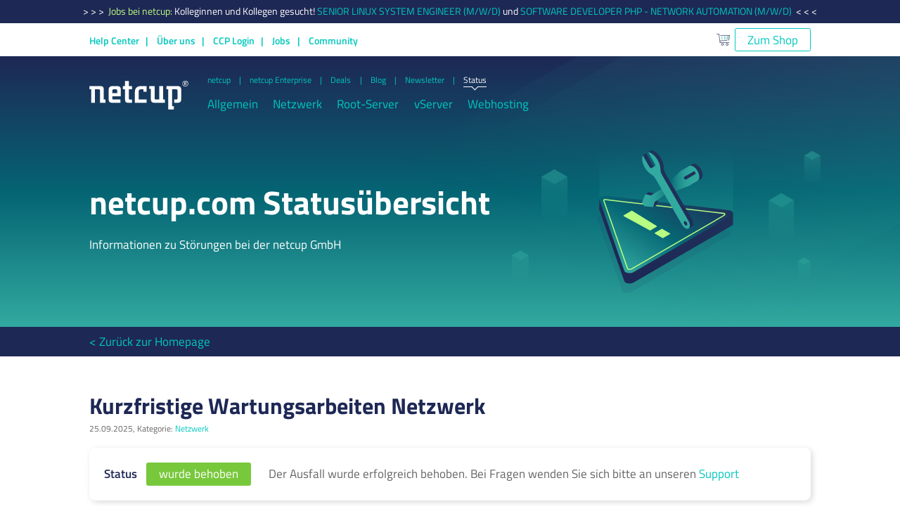

--- FILE ---
content_type: text/html; charset=UTF-8
request_url: https://www.netcup-status.de/page/2/
body_size: 8587
content:
<!DOCTYPE html PUBLIC "-//W3C//DTD XHTML 1.0 Transitional//EN" "http://www.w3.org/TR/xhtml1/DTD/xhtml1-transitional.dtd">
<html xmlns="http://www.w3.org/1999/xhtml" lang="de">

<head profile="http://gmpg.org/xfn/11">
    <meta name="viewport" content="width=device-width, initial-scale=1">

    <meta http-equiv="Content-Type" content="text/html; charset=UTF-8" />

<title> netcup.de Statusübersicht</title>
    <style type="text/css">
        .bg-primary{background-color:#00c8be!important}.color-primary{color:#00c8be!important}.bg-error{background-color:#d50000!important}.color-error{color:#d50000!important}.bg-success{background-color:#78c83c!important}.color-success{color:#78c83c!important}.bg-progress{background-color:#fa9600!important}.color-progress{color:#fa9600!important}.bg-warning{background-color:#f58700!important}.color-warning{color:#f58700!important}.bg-body{background-color:#646464!important}.color-body{color:#646464!important}.bg-red{background-color:#d50000!important}.color-red{color:#d50000!important}.bg-white{background-color:#fff!important}.color-white{color:#fff!important}.bg-black{background-color:#000!important}.color-black{color:#000!important}.bg-blue-dark{background-color:#1e2855!important}.color-blue-dark{color:#1e2855!important}.bg-blue-green{background-color:#056473!important}.color-blue-green{color:#056473!important}.bg-cyan-dark{background-color:#056473!important}.color-cyan-dark{color:#056473!important}.bg-green{background-color:#beff82!important}.color-green{color:#beff82!important}.bg-cyan-light{background-color:#00c8be!important}.color-cyan-light{color:#00c8be!important}.bg-cyan-semi-light{background-color:#28d7c8!important}.color-cyan-semi-light{color:#28d7c8!important}.bg-gray-dark-2{background-color:#a0a0a0!important}.color-gray-dark-2{color:#a0a0a0!important}.bg-gray-dark{background-color:#646464!important}.color-gray-dark{color:#646464!important}.bg-gray-medium{background-color:#f0f0f0!important}.color-gray-medium{color:#f0f0f0!important}.bg-gray-light{background-color:#f8f8f8!important}.color-gray-light{color:#f8f8f8!important}.bg-cyan-semi-dark{background-color:#32aaa0!important}.color-cyan-semi-dark{color:#32aaa0!important}html{overflow-x:hidden;max-width:100%;max-width:100vw;font-size:20px;line-height:1.5rem}::-moz-selection{background:#8f94aa}::selection{background:#8f94aa}a,a:not(.button):not(.no-default-style){transition:color .5s}a:not(.button):not(.no-default-style){color:#00c8be;text-decoration:none;cursor:pointer}a:not(.button):not(.no-default-style):hover{color:#056473}a:not(.button):not(.no-default-style):hover:not(.no-deco){text-decoration:underline}a:not(.button):not(.no-default-style):disabled,a:not(.button):not(.no-default-style)[disabled]{cursor:not-allowed}b{color:#1e2855}.h1,.h2,.h3,.h4,.h5,.h6,h1,h2,h3,h4,h5,h6{margin-bottom:.75rem}.h1,h1{font-family:Titillium Web,Trebuchet MS,Lucida Grande,Lucida Sans Unicode,Lucida Sans,Tahoma,sans-serif;font-style:normal;font-weight:700;font-size:55px;font-size:2.75rem;text-transform:none;letter-spacing:0;line-height:2.8rem;color:#fff}.h2,h2{font-size:38px;font-size:1.9rem;line-height:2.28rem}.h2,.h3,h2,h3{font-family:Titillium Web,Trebuchet MS,Lucida Grande,Lucida Sans Unicode,Lucida Sans,Tahoma,sans-serif;font-style:normal;font-weight:700;text-transform:none;letter-spacing:0;color:#1e2855}.h3,h3{font-size:28px;font-size:1.4rem;line-height:1.68rem}.h4,h4{font-size:20px;font-size:1rem;line-height:1.2rem}.h4,.h5,h4,h5{font-family:Titillium Web,Trebuchet MS,Lucida Grande,Lucida Sans Unicode,Lucida Sans,Tahoma,sans-serif;font-style:normal;font-weight:600;text-transform:none;letter-spacing:0;color:#1e2855}.h5,h5{font-size:18px;font-size:.9rem;line-height:.9rem}.h6,h6{font-family:Titillium Web,Trebuchet MS,Lucida Grande,Lucida Sans Unicode,Lucida Sans,Tahoma,sans-serif;font-style:normal;font-weight:600;font-size:16px;font-size:.8rem;text-transform:none;letter-spacing:0;line-height:.8rem;color:#1e2855}.subheader{line-height:1rem;color:#1e2855}.bold,.subheader{font-family:Titillium Web,Trebuchet MS,Lucida Grande,Lucida Sans Unicode,Lucida Sans,Tahoma,sans-serif;font-style:normal;font-weight:700;font-size:20px;font-size:1rem;text-transform:none;letter-spacing:0}.bold{line-height:1.5;color:inherit}.button{font-size:20px;font-size:1rem;line-height:1.2rem;color:transparent}.button,.price{font-family:Titillium Web,Trebuchet MS,Lucida Grande,Lucida Sans Unicode,Lucida Sans,Tahoma,sans-serif;font-style:normal;font-weight:400;text-transform:none;letter-spacing:0}.price{font-size:60px;font-size:3rem;line-height:3rem;color:#beff82}.small{font-family:Titillium Web,Trebuchet MS,Lucida Grande,Lucida Sans Unicode,Lucida Sans,Tahoma,sans-serif;font-size:14px;font-size:.7rem;line-height:.7rem}.small,body{font-style:normal;font-weight:400;text-transform:none;letter-spacing:0;color:#646464}body{-webkit-font-smoothing:antialiased;font-family:Titillium Web,sans-serif;line-height:1.5;font-size:20px;font-size:1rem}.semibold{font-weight:600}.select-box-label{color:#00c8be;font-size:.75rem}@media only screen and (max-width:710px){body,html{font-size:16px}.h1,h1{font-size:38px;font-size:1.9rem;line-height:2.28rem}}@media only screen and (min-width:711px){body,html{font-size:18px}}@media only screen and (min-width:1180px){html{font-size:17px}body{font-size:20px;font-size:1rem}}@media only screen and (min-width:2000px){body,html{font-size:20px}body{font-size:1rem}}    </style>
    <meta name="format-detection" content="telephone=no"/>

    <link rel="stylesheet" href="https://www.netcup-status.de/static/assets/css/wp.css?id=9011e38fe132e85e2227" type="text/css"/>
<link rel="pingback" href="https://www.netcup-status.de/xmlrpc.php" />
<script type='text/javascript' src='http://netcup-status.de/wp-includes/js/l10n.js?ver=20101110'></script>
    <link rel="apple-touch-icon-precomposed" sizes="57x57" href="/static/assets/images/favicons/apple-touch-icon-57x57.png" />
<link rel="apple-touch-icon-precomposed" sizes="114x114" href="/static/assets/images/favicons/apple-touch-icon-114x114.png" />
<link rel="apple-touch-icon-precomposed" sizes="72x72" href="/static/assets/images/favicons/apple-touch-icon-72x72.png" />
<link rel="apple-touch-icon-precomposed" sizes="144x144" href="/static/assets/images/favicons/apple-touch-icon-144x144.png" />
<link rel="apple-touch-icon-precomposed" sizes="60x60" href="/static/assets/images/favicons/apple-touch-icon-60x60.png" />
<link rel="apple-touch-icon-precomposed" sizes="120x120" href="/static/assets/images/favicons/apple-touch-icon-120x120.png" />
<link rel="apple-touch-icon-precomposed" sizes="76x76" href="/static/assets/images/favicons/apple-touch-icon-76x76.png" />
<link rel="apple-touch-icon-precomposed" sizes="152x152" href="/static/assets/images/favicons/apple-touch-icon-152x152.png" />
<link rel="icon" type="image/png" href="/static/assets/images/favicons/favicon-196x196.png" sizes="196x196" />
<link rel="icon" type="image/png" href="/static/assets/images/favicons/favicon-96x96.png" sizes="96x96" />
<link rel="icon" type="image/png" href="/static/assets/images/favicons/favicon-32x32.png" sizes="32x32" />
<link rel="icon" type="image/png" href="/static/assets/images/favicons/favicon-16x16.png" sizes="16x16" />
<link rel="icon" type="image/png" href="/static/assets/images/favicons/favicon-128.png" sizes="128x128" />
<meta name="application-name" content="netcup GmbH - Ihr Partner fuer Webhosting, vServer, Server, managed Server, Domains, Groupware, SSL-Zertifikate, Software, Servermanagement uvm."/>
<meta name="msapplication-TileColor" content="#056473" />
<meta name="msapplication-TileImage" content="/static/assets/images/favicons/mstile-144x144.png" />
<meta name="msapplication-square70x70logo" content="/static/assets/images/favicons/mstile-70x70.png" />
<meta name="msapplication-square150x150logo" content="/static/assets/images/favicons/mstile-150x150.png" />
<meta name="msapplication-wide310x150logo" content="/static/assets/images/favicons/mstile-310x150.png" />
<meta name="msapplication-square310x310logo" content="/static/assets/images/favicons/mstile-310x310.png" />

</head>
<a name="top"></a>
<body class="mbot">
    <div id="page" class="status-page">
        <div id="header">
            
<div class="headline hide-for-small-only"  >
    <div class="headline--text">
        &gt;&nbsp;&gt;&nbsp;&gt;&nbsp;        <a class="color-green" href="https://www.netcup.de/jobs/" >Jobs bei netcup: </a> Kolleginnen und Kollegen gesucht! <a href="https://www.netcup.com/de/jobs/senior-linux-system-engineer-m-w-d">SENIOR LINUX SYSTEM ENGINEER (M/W/D)</a> und <a href="https://www.netcup.com/de/jobs/software-developer-php-network-automation-m-w-d">SOFTWARE DEVELOPER PHP - NETWORK AUTOMATION (M/W/D)</a>        &nbsp;&lt;&nbsp;&lt;&nbsp;&lt;    </div>
</div>
<div class="topbar show-for-medium " >
    <div class="container">
        <div class="row">
            <div class="col-auto" style="position: relative; top: 1.5px;">
                <div class="row">
                                        <div class="col-auto show-for-large">
                                                    <ul class="menu horizontal">
                                <li><a href="https://helpcenter.netcup.com/de/"  >Help Center</a></li><li><a href="https://www.netcup.com/de/ueber-netcup"  >Über uns</a></li><li><a href="https://www.customercontrolpanel.de/" target="_blank" rel="nofollow noopener" >CCP Login</a></li><li><a href="https://www.netcup.com/de/jobs"  >Jobs</a></li><li><a href="https://community.netcup.com/" target="_blank" >Community</a></li>                            </ul>
                                            </div>
                </div>
            </div>
            <div class="col">
                <div class="row topbar-right">
                    <div class="col-1 show-for-large"></div>
                    <div class="col-auto d-flex cart">
                        <span class="icon icon-shop-color">
                                                    </span>
                        
        <a                         href="https://www.netcup.com/de/"
                        class="button button--cart-empty no-default-style "
                    >
            Zum Shop        </a>
                            </div>
                </div>
            </div>
        </div>
    </div>
</div>
<div class="topbar-mobile hide-for-large  " >
    <div class="topbar-mobile--header">
        <a href="https://www.netcup.com/de" title="netcup Startseite" class="logo logo--white"></a>
        <div class="icon icon-close"></div>
        <div class="icon icon-menu"></div>
    </div>
    <div class="topbar-mobile-content-wrapper">
        <div class="topbar-mobile--top">
   
                                            <a href="https://www.netcup.com/de/" class="topbar-mobile--top--item">
                                        <span class="icon icon-shop-primary"></span><span
                            class="text color-primary"
                    >Warenkorb</span>
                </a>
                                </div>
        <div class="divider-line"></div>
        <div class="mobile-navigation">
            <ul class="menu first"><li ><a href="https://www.netcup.com/de/" >netcup</a></li><li ><a href="https://www.netcup.com/de/professional" >netcup Enterprise</a></li><li ><a href="https://www.netcup.com/de/deals" >Deals</a></li><li ><a href="https://www.netcup-news.de/" >Blog</a></li><li ><a href="https://newsletter.netcup.com/" >Newsletter</a></li><li  class="has-submenu"><a href="/" >Status</a><ul class="menu second"><li ><a href="/" >Übersicht</a></li><li ><a href="/category/allgemein" >Allgemein</a></li><li ><a href="/category/netzwerk" >Netzwerk</a></li><li ><a href="/category/root-server" >Root-Server</a></li><li ><a href="/category/vserver" >vServer</a></li><li ><a href="/category/webhosting" >Webhosting</a></li></ul></li><li ><a href="https://helpcenter.netcup.com/de/" >Help Center</a></li><li ><a href="https://www.netcup.com/de/ueber-netcup" >Über uns</a></li><li ><a href="https://www.customercontrolpanel.de/" target="_blank" rel="nofollow noopener">CCP Login</a></li><li ><a href="https://www.netcup.com/de/jobs" >Jobs</a></li><li ><a href="https://community.netcup.com/" target="_blank">Community</a></li></ul>        </div>
    </div>
</div>

<div class="main-navigation-wrapper show-for-large container " >
    <div class="main-navigation padding-small-top row">
        <div class="col-auto logo-img">
            <a href="https://www.netcup.com/de" title="netcup Startseite"><img src="/static/assets/images/netcup_logo_white.svg" alt="netcup Logo"></a>
        </div>
        <div class="col-auto">
            <div class="main-navigation-right">
                <div class="main-navigation-right-menu margin-x-small-bottom">
                                            <ul class="menu horizontal">
                            <li ><a href="https://www.netcup.com/de/"  >netcup<div class="active-effect"><div class="line"></div><div class="arrow-wrapper"><div class="arrow"></div></div><div class="line"></div></div></a> </li><li ><a href="https://www.netcup.com/de/professional"  >netcup Enterprise<div class="active-effect"><div class="line"></div><div class="arrow-wrapper"><div class="arrow"></div></div><div class="line"></div></div></a> </li><li ><a href="https://www.netcup.com/de/deals"  >Deals<div class="active-effect"><div class="line"></div><div class="arrow-wrapper"><div class="arrow"></div></div><div class="line"></div></div></a> </li><li ><a href="https://www.netcup-news.de/"  >Blog<div class="active-effect"><div class="line"></div><div class="arrow-wrapper"><div class="arrow"></div></div><div class="line"></div></div></a> </li><li ><a href="https://newsletter.netcup.com/"  >Newsletter<div class="active-effect"><div class="line"></div><div class="arrow-wrapper"><div class="arrow"></div></div><div class="line"></div></div></a> </li><li class=" active"><a href="/"  >Status<div class="active-effect"><div class="line"></div><div class="arrow-wrapper"><div class="arrow"></div></div><div class="line"></div></div></a> </li>                        </ul>
                                    </div>
                <div class="main-navigation-right-submenu">
                                            <ul class="menu horizontal--no-dividers">
                            <li ><a href="/category/allgemein"  >Allgemein</a></li><li ><a href="/category/netzwerk"  >Netzwerk</a></li><li ><a href="/category/root-server"  >Root-Server</a></li><li ><a href="/category/vserver"  >vServer</a></li><li ><a href="/category/webhosting"  >Webhosting</a></li>                        </ul>
                                    </div>
            </div>
        </div>
    </div>
</div>        </div>
        <div id="main" class="clr mbot">

<div class="hero gradient-top  hero--small " >
    <div class="navigation-placeholder show-for-large"></div>
    <div class="hero-content-wrapper">
        <div class="hero-image-wrapper">
            <div class="container">
                <div class="row">
                    <div class="col-8 offset-2 col-lg-5 offset-lg-7 img_right" style="background-image: url('/static/assets/images/header/small_header_stoerungen.svg');"></div>
                </div>
            </div>
        </div>
		            <div class="background-pattern show-for-large">
                <div class="container">
                    <div class="row">
                        <div class="col col-1 offset-5">
                            <div class="svg-wrapper">
								<svg xmlns="http://www.w3.org/2000/svg" xmlns:xlink="http://www.w3.org/1999/xlink" viewBox="0 0 1614.256 590"><defs><linearGradient id="a" x1="-586.437" y1="459.698" x2="593.563" y2="459.698" gradientTransform="matrix(0.866, -0.5, 1, 0.577, 309.717, -116.125)" gradientUnits="userSpaceOnUse"><stop offset="0" stop-color="#32aaa0" stop-opacity="0"/><stop offset="0.609" stop-color="#32aaa0" stop-opacity="0.625"/><stop offset="1" stop-color="#32aaa0"/></linearGradient><linearGradient id="b" x1="-542.949" y1="497.36" x2="637.051" y2="497.36" xlink:href="#a"/></defs><polygon points="1538.932 0 517.022 590 6.068 295.001 517.025 0 1538.932 0" style="opacity:0.2;fill:url(#a)"/><polygon points="1614.256 0 592.346 590 81.392 295.001 592.349 0 1614.256 0" style="opacity:0.2;fill:url(#b)"/></svg>                            </div>
                        </div>
                    </div>
                </div>
            </div>
		        <div class="hero-text-wrapper">
            <div class="container hero-body">
				                    <div class="row">
                        <div class="col-12 col-lg-8 header-text">
                            <h1>netcup.com Statusübersicht</h1>
                        </div>
                    </div>
								                    <div class="row">
                        <div class="col-12 col-lg-6 padding-medium-bottom ">
							<p>Informationen zu Störungen bei der netcup GmbH</p>                                                    </div>
                    </div>
				            </div>
        </div>
    </div>
	</div>
<div class="bg-blue-dark margin-medium-bottom"><div class="container"><div class="row"><div class="col">
    <nav             class="sub-menu sub-menu--fluid " >
                    <ul class="no-default-style">
                                                    <li class=""  >
                        <a href="https://netcup.com" class="no-default-style" >
                            &lt; Zurück zur Homepage                        </a>
                    </li>
                            </ul>
            </nav>
    </div></div></div></div>
<!-- entry begin -->
    <div class="container">
        <div class="row">
                            <div class="col-12">
                    <div class="posting" id="post1879">
                        <h2>
                                                            <a class="color-blue-dark no-decoration" href="https://www.netcup-status.de/2025/09/kurzfristige-wartungsarbeiten-netzwerk/" rel="bookmark" title="Permanent Link to Kurzfristige Wartungsarbeiten Netzwerk">Kurzfristige Wartungsarbeiten Netzwerk</a>
                                                    </h2>
                        <p class="postdata small">25.09.2025, Kategorie: <a href="https://www.netcup-status.de/category/netzwerk/" rel="category tag">Netzwerk</a></p>
                        <div class="card card--style--simple margin-small-bottom no-responsive-padding ">
                            <div class="card--inner">
                                <div class="card--content">
                                    <div class="d-flex status-card align-items-center">
                                        <h3 class="h4 margin-none">Status</h3>
                                        <div class="status-button">
        <div
                        class="button button--success no-default-style no-hover"
                    >
            wurde behoben        </div>
         </div> <div class="status-text">Der Ausfall wurde erfolgreich behoben. Bei Fragen wenden Sie sich bitte an unseren <a href="https://helpcenter.netcup.com/de/support">Support</a></div>                                    </div>

                                </div>
                            </div>
                        </div>
                        <!--					-->                    </div>
                    <div class="entry"><p>Um 14 Uhr führen wir kurzfristige Wartungsarbeiten im Netzwerk am Standort Nürnberg durch. Es kann daher zu kurzfristigen Latenzspitzen kommen.</p>
</div>
                    <div class="comments">
                        

			<!-- If comments are closed. -->
		<p class="nocomments"></p>

	

                    </div>
                </div>
                                <hr class="hr--full hr--gray">
                                        <div class="col-12">
                    <div class="posting" id="post1875">
                        <h2>
                                                            <a class="color-blue-dark no-decoration" href="https://www.netcup-status.de/2025/09/network-maintenance-in-manassas-anx85/" rel="bookmark" title="Permanent Link to Network maintenance in Manassas (ANX85)">Network maintenance in Manassas (ANX85)</a>
                                                    </h2>
                        <p class="postdata small">23.09.2025, Kategorie: <a href="https://www.netcup-status.de/category/netzwerk/" rel="category tag">Netzwerk</a></p>
                        <div class="card card--style--simple margin-small-bottom no-responsive-padding ">
                            <div class="card--inner">
                                <div class="card--content">
                                    <div class="d-flex status-card align-items-center">
                                        <h3 class="h4 margin-none">Status</h3>
                                        <div class="status-button">
        <div
                        class="button button--success no-default-style no-hover"
                    >
            wurde behoben        </div>
         </div> <div class="status-text">Der Ausfall wurde erfolgreich behoben. Bei Fragen wenden Sie sich bitte an unseren <a href="https://helpcenter.netcup.com/de/support">Support</a></div>                                    </div>

                                </div>
                            </div>
                        </div>
                        <!--					-->                    </div>
                    <div class="entry"><p>Due to urgent and important maintenance work, there may be short-term delays in the network. Our technicians are endeavouring to complete the maintenance as quickly as possible.</p>
</div>
                    <div class="comments">
                        

			<!-- If comments are closed. -->
		<p class="nocomments"></p>

	

                    </div>
                </div>
                                <hr class="hr--full hr--gray">
                                        <div class="col-12">
                    <div class="posting" id="post1855">
                        <h2>
                                                            <a class="color-blue-dark no-decoration" href="https://www.netcup-status.de/2025/09/stoerung-unserer-telefonanlage-2/" rel="bookmark" title="Permanent Link to Störung unserer Telefonanlage">Störung unserer Telefonanlage</a>
                                                    </h2>
                        <p class="postdata small">16.09.2025, Kategorie: <a href="https://www.netcup-status.de/category/allgemein/" rel="category tag">Allgemein</a></p>
                        <div class="card card--style--simple margin-small-bottom no-responsive-padding ">
                            <div class="card--inner">
                                <div class="card--content">
                                    <div class="d-flex status-card align-items-center">
                                        <h3 class="h4 margin-none">Status</h3>
                                        <div class="status-button">
        <div
                        class="button button--success no-default-style no-hover"
                    >
            wurde behoben        </div>
         </div> <div class="status-text">Der Ausfall wurde erfolgreich behoben. Bei Fragen wenden Sie sich bitte an unseren <a href="https://helpcenter.netcup.com/de/support">Support</a></div>                                    </div>

                                </div>
                            </div>
                        </div>
                        <!--					-->                    </div>
                    <div class="entry"><p>Aufgrund einer technischen Störung unserer Telefonanlage ist unsere telefonische Erreichbarkeit aktuell eingeschränkt. Natürlich erreichen Sie uns weiterhin über alle anderen Support-Kanäle, wie z.B. unser Kontaktformular.</p>
</div>
                    <div class="comments">
                        

			<!-- If comments are closed. -->
		<p class="nocomments"></p>

	

                    </div>
                </div>
                                <hr class="hr--full hr--gray">
                                        <div class="col-12">
                    <div class="posting" id="post1872">
                        <h2>
                                                            <a class="color-blue-dark no-decoration" href="https://www.netcup-status.de/2025/09/einschraenkungen-unseres-customer-control-panels-ccp/" rel="bookmark" title="Permanent Link to Einschränkungen unseres Customer Control Panels (CCP)">Einschränkungen unseres Customer Control Panels (CCP)</a>
                                                    </h2>
                        <p class="postdata small">16.09.2025, Kategorie: <a href="https://www.netcup-status.de/category/allgemein/" rel="category tag">Allgemein</a></p>
                        <div class="card card--style--simple margin-small-bottom no-responsive-padding ">
                            <div class="card--inner">
                                <div class="card--content">
                                    <div class="d-flex status-card align-items-center">
                                        <h3 class="h4 margin-none">Status</h3>
                                        <div class="status-button">
        <div
                        class="button button--success no-default-style no-hover"
                    >
            wurde behoben        </div>
         </div> <div class="status-text">Der Ausfall wurde erfolgreich behoben. Bei Fragen wenden Sie sich bitte an unseren <a href="https://helpcenter.netcup.com/de/support">Support</a></div>                                    </div>

                                </div>
                            </div>
                        </div>
                        <!--					-->                    </div>
                    <div class="entry"><p>Wir erhalten aktuell Meldungen, wonach die Verwendung unseres Customer Control Panels (CCP) derzeit nur eingeschränkt möglich ist. Gemäß Kundenberichten erscheinen wiederholt Fehlermeldungen.</p>
<p>Wir prüfen dies und arbeiten an einer Lösung.</p>
</div>
                    <div class="comments">
                        

<h3>1 Update/s f&uuml;r diesen Eintrag</h3>
	   <div class="comment byuser comment-author-backupaccount bypostauthor even thread-even depth-1">
     <div id="comment-516">
      <div class="comment-author vcard">
	Am <span>16.09.2025</span> um <span>13:32 Uhr</span>
      </div>
<div class="comment-text">
      <p>Es wurden Maßnahmen umgesetzt, die eine Verbesserung bewirken sollten. Wir behalten dies weiterhin im Blick und werden diese Meldung erst dann auf &#8222;behoben&#8220; setzen, wenn wir davon überzeugt sind, dass der Sachverhalt abschließend behoben ist.</p>
</div>
     </div>
</div>
</li><!-- #comment-## -->

 

                    </div>
                </div>
                                <hr class="hr--full hr--gray">
                                        <div class="col-12">
                    <div class="posting" id="post1870">
                        <h2>
                                                            <a class="color-blue-dark no-decoration" href="https://www.netcup-status.de/2025/09/einschraenkungen-beim-abruf-und-versand-von-e-mails/" rel="bookmark" title="Permanent Link to Einschränkungen beim Abruf und Versand von E-Mails">Einschränkungen beim Abruf und Versand von E-Mails</a>
                                                    </h2>
                        <p class="postdata small">16.09.2025, Kategorie: <a href="https://www.netcup-status.de/category/webhosting/" rel="category tag">Webhosting</a></p>
                        <div class="card card--style--simple margin-small-bottom no-responsive-padding ">
                            <div class="card--inner">
                                <div class="card--content">
                                    <div class="d-flex status-card align-items-center">
                                        <h3 class="h4 margin-none">Status</h3>
                                        <div class="status-button">
        <div
                        class="button button--success no-default-style no-hover"
                    >
            wurde behoben        </div>
         </div> <div class="status-text">Der Ausfall wurde erfolgreich behoben. Bei Fragen wenden Sie sich bitte an unseren <a href="https://helpcenter.netcup.com/de/support">Support</a></div>                                    </div>

                                </div>
                            </div>
                        </div>
                        <!--					-->                    </div>
                    <div class="entry"><p>Aufgrund eines Zertifikatsfehlers kann es aktuell zu Einschränkungen beim Abruf und Versand von E-Mails bei unserer Webhosting-Umgebung kommen.</p>
<p>Es läuft bereits eine Behebung und es wird in Kürze gelöst sein.</p>
</div>
                    <div class="comments">
                        

			<!-- If comments are closed. -->
		<p class="nocomments"></p>

	

                    </div>
                </div>
                                <hr class="hr--full hr--gray">
                                        <div class="col-12">
                    <div class="posting" id="post1867">
                        <h2>
                                                            <a class="color-blue-dark no-decoration" href="https://www.netcup-status.de/2025/09/netzwerkstoerung-rechenzentrum-nuernberg/" rel="bookmark" title="Permanent Link to Netzwerkstörung Rechenzentrum Nürnberg">Netzwerkstörung Rechenzentrum Nürnberg</a>
                                                    </h2>
                        <p class="postdata small">05.09.2025, Kategorie: <a href="https://www.netcup-status.de/category/netzwerk/" rel="category tag">Netzwerk</a></p>
                        <div class="card card--style--simple margin-small-bottom no-responsive-padding ">
                            <div class="card--inner">
                                <div class="card--content">
                                    <div class="d-flex status-card align-items-center">
                                        <h3 class="h4 margin-none">Status</h3>
                                        <div class="status-button">
        <div
                        class="button button--success no-default-style no-hover"
                    >
            wurde behoben        </div>
         </div> <div class="status-text">Der Ausfall wurde erfolgreich behoben. Bei Fragen wenden Sie sich bitte an unseren <a href="https://helpcenter.netcup.com/de/support">Support</a></div>                                    </div>

                                </div>
                            </div>
                        </div>
                        <!--					-->                    </div>
                    <div class="entry"><p>Es liegt derzeit eine Netzwerkstörung an unserem Standort in Nürnberg vor. Dadurch kann es zur Unerreichbarkeit diverser Server kommen. Wir arbeiten an einer Lösung.</p>
</div>
                    <div class="comments">
                        

<h3>1 Update/s f&uuml;r diesen Eintrag</h3>
	   <div class="comment byuser comment-author-backupaccount bypostauthor even thread-even depth-1">
     <div id="comment-515">
      <div class="comment-author vcard">
	Am <span>05.09.2025</span> um <span>01:50 Uhr</span>
      </div>
<div class="comment-text">
      <p>Die Situation konnte aktuell verbessert werden. Wir arbeiten weiter an einer permanenten Lösung und setzen den Status dieser Störung erst auf &#8222;behoben&#8220;, wenn der Sachverhalt nachhaltig gelöst ist.</p>
</div>
     </div>
</div>
</li><!-- #comment-## -->

 

                    </div>
                </div>
                                <hr class="hr--full hr--gray">
                                        <div class="col-12">
                    <div class="posting" id="post1865">
                        <h2>
                                                            <a class="color-blue-dark no-decoration" href="https://www.netcup-status.de/2025/08/stoerung-beim-ausgehenden-mailversand-im-webhosting/" rel="bookmark" title="Permanent Link to Störung beim ausgehenden Mailversand im Webhosting">Störung beim ausgehenden Mailversand im Webhosting</a>
                                                    </h2>
                        <p class="postdata small">28.08.2025, Kategorie: <a href="https://www.netcup-status.de/category/webhosting/" rel="category tag">Webhosting</a></p>
                        <div class="card card--style--simple margin-small-bottom no-responsive-padding ">
                            <div class="card--inner">
                                <div class="card--content">
                                    <div class="d-flex status-card align-items-center">
                                        <h3 class="h4 margin-none">Status</h3>
                                        <div class="status-button">
        <div
                        class="button button--success no-default-style no-hover"
                    >
            wurde behoben        </div>
         </div> <div class="status-text">Der Ausfall wurde erfolgreich behoben. Bei Fragen wenden Sie sich bitte an unseren <a href="https://helpcenter.netcup.com/de/support">Support</a></div>                                    </div>

                                </div>
                            </div>
                        </div>
                        <!--					-->                    </div>
                    <div class="entry"><p>Es liegt derzeit eine Einschränkung beim ausgehenden Mailversand in unseren Webhosting-Tarifen vor. Dadurch kommt es zu einer verzögerten Zustellung der versendeten Nachrichten.</p>
<p>An einer Lösung wird gearbeitet.</p>
</div>
                    <div class="comments">
                        

<h3>2 Update/s f&uuml;r diesen Eintrag</h3>
	   <div class="comment byuser comment-author-backupaccount bypostauthor even thread-even depth-1">
     <div id="comment-514">
      <div class="comment-author vcard">
	Am <span>28.08.2025</span> um <span>19:20 Uhr</span>
      </div>
<div class="comment-text">
      <p>Der Sachverhalt wurde gelöst. E-Mails sollten wieder in der gewohnten Geschwindigkeit zugestellt werden.</p>
<p>Für die entstandenen Unannehmlichkeiten bitten wir um Entschuldigung.</p>
</div>
     </div>
</div>
</li><!-- #comment-## -->
   <div class="comment byuser comment-author-backupaccount bypostauthor odd alt thread-odd thread-alt depth-1">
     <div id="comment-513">
      <div class="comment-author vcard">
	Am <span>28.08.2025</span> um <span>18:26 Uhr</span>
      </div>
<div class="comment-text">
      <p>Der zugrunde liegende Fehler wurde gefunden und behoben. Die E-Mails werden jetzt langsam zugestellt, danach besteht die Einschränkung nicht mehr.</p>
<p>Wir setzen diese Meldung auf &#8222;behoben&#8220;, wenn dieser Prozess abgeschlossen ist und keine weiteren Auffälligkeiten mehr offenbar werden.</p>
</div>
     </div>
</div>
</li><!-- #comment-## -->

 

                    </div>
                </div>
                                <hr class="hr--full hr--gray">
                                        <div class="col-12">
                    <div class="posting" id="post1862">
                        <h2>
                                                            <a class="color-blue-dark no-decoration" href="https://www.netcup-status.de/2025/08/25-08-2025-0-bis-5-uhr-wartungsarbeiten-am-netzwerk/" rel="bookmark" title="Permanent Link to 25.08.2025, 0 bis 5 Uhr: Wartungsarbeiten am Netzwerk">25.08.2025, 0 bis 5 Uhr: Wartungsarbeiten am Netzwerk</a>
                                                    </h2>
                        <p class="postdata small">22.08.2025, Kategorie: <a href="https://www.netcup-status.de/category/netzwerk/" rel="category tag">Netzwerk</a></p>
                        <div class="card card--style--simple margin-small-bottom no-responsive-padding ">
                            <div class="card--inner">
                                <div class="card--content">
                                    <div class="d-flex status-card align-items-center">
                                        <h3 class="h4 margin-none">Status</h3>
                                        <div class="status-button">
        <div
                        class="button button--success no-default-style no-hover"
                    >
            wurde behoben        </div>
         </div> <div class="status-text">Der Ausfall wurde erfolgreich behoben. Bei Fragen wenden Sie sich bitte an unseren <a href="https://helpcenter.netcup.com/de/support">Support</a></div>                                    </div>

                                </div>
                            </div>
                        </div>
                        <!--					-->                    </div>
                    <div class="entry"><p>Aufgrund von Netzwerk-Wartungsarbeiten kann es am 25.08.2025 von 0 bis 5 Uhr (deutsche Zeitzone) zu kurzzeitigen Einschränkungen (Erhöhungen der Latenzzeiten, Paketverluste) kommen. Wir bemühen uns, die Arbeiten schnellstmöglich abzuschließen.</p>
</div>
                    <div class="comments">
                        

			<!-- If comments are closed. -->
		<p class="nocomments"></p>

	

                    </div>
                </div>
                                <hr class="hr--full hr--gray">
                                        <div class="col-12">
                    <div class="posting" id="post1860">
                        <h2>
                                                            <a class="color-blue-dark no-decoration" href="https://www.netcup-status.de/2025/08/donnerstag-21-08-2025-1150-bis-1220-uhr-wartung-unserer-oeffentlichen-webseiten-netcup-com-customer-control-panel-server-control-panel/" rel="bookmark" title="Permanent Link to Donnerstag, 21.08.2025, 11:50 bis 12:20 Uhr: Wartung unserer öffentlichen Webseiten (netcup.com, Customer Control Panel, Server Control Panel)">Donnerstag, 21.08.2025, 11:50 bis 12:20 Uhr: Wartung unserer öffentlichen Webseiten (netcup.com, Customer Control Panel, Server Control Panel)</a>
                                                    </h2>
                        <p class="postdata small">19.08.2025, Kategorie: <a href="https://www.netcup-status.de/category/allgemein/" rel="category tag">Allgemein</a></p>
                        <div class="card card--style--simple margin-small-bottom no-responsive-padding ">
                            <div class="card--inner">
                                <div class="card--content">
                                    <div class="d-flex status-card align-items-center">
                                        <h3 class="h4 margin-none">Status</h3>
                                        <div class="status-button">
        <div
                        class="button button--success no-default-style no-hover"
                    >
            wurde behoben        </div>
         </div> <div class="status-text">Der Ausfall wurde erfolgreich behoben. Bei Fragen wenden Sie sich bitte an unseren <a href="https://helpcenter.netcup.com/de/support">Support</a></div>                                    </div>

                                </div>
                            </div>
                        </div>
                        <!--					-->                    </div>
                    <div class="entry"><p>Am <strong>Donnerstag, 21.08.2025, zwischen 11:50 und 12:20 Uhr</strong> führen wir eine <strong>Wartung der öffentlichen Webseiten / Panels von netcup</strong> durch.</p>
<p>Es kann in diesem Zeitraum zu <strong>Einschränkungen bis zur temporären Unerreichbarkeit von netcup.com, dem Customer Control Panel (CCP) und dem Server Control Panel (SCP)</strong> kommen.</p>
<p>Wir bemühen uns, die Wartungsarbeiten schnellstmöglich abzuschließen.</p>
</div>
                    <div class="comments">
                        

			<!-- If comments are closed. -->
		<p class="nocomments"></p>

	

                    </div>
                </div>
                                <hr class="hr--full hr--gray">
                                        <div class="col-12">
                    <div class="posting" id="post1857">
                        <h2>
                                                            <a class="color-blue-dark no-decoration" href="https://www.netcup-status.de/2025/08/e-mail-von-ascio-tucows-an-netcup-domainkunden/" rel="bookmark" title="Permanent Link to E-Mail von Ascio / Tucows an netcup-Domainkunden">E-Mail von Ascio / Tucows an netcup-Domainkunden</a>
                                                    </h2>
                        <p class="postdata small">12.08.2025, Kategorie: <a href="https://www.netcup-status.de/category/allgemein/" rel="category tag">Allgemein</a></p>
                        <div class="card card--style--simple margin-small-bottom no-responsive-padding ">
                            <div class="card--inner">
                                <div class="card--content">
                                    <div class="d-flex status-card align-items-center">
                                        <h3 class="h4 margin-none">Status</h3>
                                        <div class="status-button">
        <div
                        class="button button--error no-default-style no-hover"
                    >
            ist bekannt        </div>
         </div> <div class="status-text">Der Ausfall ist bekannt und wurde an die zust&auml;ndige technische Abteilung weitergeleitet.</div>                                    </div>

                                </div>
                            </div>
                        </div>
                        <!--					-->                    </div>
                    <div class="entry"><p>Kunden mit einer Domain bei netcup haben möglicherweise eine E-Mail von Ascio / Tucows erhalten, welche über eine &#8222;Domain policy change&#8220; informiert.</p>
<p>Es ist von Ihrer Seite keine Aktion nach dem Erhalt dieser Nachricht nötig. Der Versand der Nachricht erfolgt um Anforderungen der Registry ICANN zu entsprechen und ist rein informativer Natur. Sie müssen nichts unternehmen.</p>
</div>
                    <div class="comments">
                        

			<!-- If comments are closed. -->
		<p class="nocomments"></p>

	

                    </div>
                </div>
                                <hr class="hr--full hr--gray">
                                    <div class="navigation">
                <div class="alignleft"><a href="https://www.netcup-status.de/page/3/" >&laquo; vorherige Eintr&auml;ge</a></div>
                <div class="alignright"><a href="https://www.netcup-status.de/" >neuere Eintr&auml;ge &raquo;</a></div>
            </div>
        </div>
    </div>

</div><!--main-->
<div class="footer-wrapper padding-large-top">
    
<div class="footer gradient-footer padding-small-top padding-small-bottom  "  >
    <div class="container">    <div class="row">
        <div class="col">
            <div class="footer--top">
                <div class="footer--left">
                    <ul class="menu horizontal">
                        <li><a href="https://www.netcup.com/de/agb"  >AGB</a></li><li><a href="https://www.netcup.com/de/kontakt/datenschutzerklaerung"  >Datenschutz</a></li><li><a href="https://www.netcup.com/de/kontakt/impressum"  >Impressum</a></li>                    </ul>
                    <div class="d-flex margin-x-small-bottom margin-small-bottom-for-small social-media-icons">
                        <div>
                            <a href="https://www.instagram.com/netcup.official/" target="_blank" rel="noopener noreferrer">
                                <img src="/static/assets//images/footer/instagram.svg" alt="Instagram">
                            </a>
                        </div>
                        <div>
                            <a href="https://www.linkedin.com/company/8340033" target="_blank" rel="noopener noreferrer">
                                <img src="/static/assets//images/footer/linkedin.svg" alt="LinkedIn">
                            </a>
                        </div>
                        <div>
                            <a href="https://netcup.cafe/@netcup" target="_blank" rel="me noopener noreferrer">
                                <img src="/static/assets//images/footer/mastodon.svg" alt="Mastodon">
                            </a>
                        </div>
                        <div>
                            <a href="https://www.facebook.com/netcup/" target="_blank" rel="noopener noreferrer">
                                <img src="/static/assets//images/footer/facebook.svg" alt="Facebook">
                            </a>
                        </div>
                        <div>
                            <a href="https://twitter.com/netcup" target="_blank" rel="noopener noreferrer">
                                <img src="/static/assets//images/footer/twitter-x.svg" alt="Twitter/X" >
                            </a>
                        </div>
                        <div>
                            <a href="https://bsky.app/profile/netcup.bsky.social" target="_blank" rel="noopener noreferrer">
                                <img src="/static/assets//images/footer/bluesky.svg" alt="Bluesky">
                            </a>
                        </div>
                    </div>
                </div>
                <div class="footer--right margin-x-small-top">
                    In Übereinstimmung mit der Richtlinie 2006/112/EG in der geänderten Fassung können die Preise je nach Wohnsitzland des Kunden variieren. Die Preise in den Angeboten sind inklusive der für Deutschland geltenden Mehrwertsteuer.                </div>
            </div>
        </div>
    </div>
        <div class="row">
        <div class="col">
            <div class="footer--logos">
                <a href="https://www.netcup.com/de/ueber-netcup/zertifizierungen#iso9001"><img  class="tooltipped " data-tooltip="T&Uuml;V-Nord ISO 9001"  src="/static/assets/images/logos/ISO9001_negativ.svg" alt="certification"  /></a><a href="https://www.netcup.com/de/ueber-netcup/zertifizierungen#iso27001"><img  class="tooltipped " data-tooltip="T&Uuml;V-Nord ISO 27001"  src="/static/assets/images/logos/ISO27001_negativ.svg" alt="certification"  /></a><a href="https://www.netcup.com/de/ueber-netcup/zertifizierungen#iso27701"><img  class="tooltipped " data-tooltip="CIS ISO/IEC 27701"  src="/static/assets/images/logos/ISO27701_negativ.svg" alt="certification"  /></a><a href="https://www.netcup.com/de/ueber-netcup/zertifizierungen#iso14001"><img  class="tooltipped " data-tooltip="T&Uuml;V-Nord ISO 14001"  src="/static/assets/images/logos/ISO14001_negativ.svg" alt="certification"  /></a><a href="https://www.netcup.com/de/ueber-netcup/partnerschaften#ripe-ncc"><img  class="tooltipped " data-tooltip="netcup ist Mitglied des RIPE für den Bezug von IP-Adressen."  src="/static/assets/images/logos/ripe_negativ.svg" alt="Ripe NCC Logo"  /></a><a href="https://www.netcup.com/de/ueber-netcup/partnerschaften#denic-eg"><img  class="tooltipped " data-tooltip="netcup ist offizielles Mitglied der Denic eG."  src="/static/assets/images/logos/denic_negativ.svg" alt="denic Logo"  /></a><a href="https://www.netcup.com/de/ueber-netcup/partnerschaften#eco-mitglied"><img  class="tooltipped " data-tooltip="netcup ist Mitglied im eco - Verband der deutschen Internetwirtschaft e.V.."  src="/static/assets/images/logos/eco_negativ.svg" alt="Eco Logo"  /></a><a href="https://www.netcup.com/de/ueber-netcup/partnerschaften#hpe"><img  class="tooltipped " data-tooltip="Als Silver Partner von HPE setzen wir auf Hardware von HPE."  src="/static/assets/images/logos/hp_negativ.svg" alt="Hewlett Packard Logo"  /></a><a href="https://www.netcup.com/de/ueber-netcup/partnerschaften#juniper-networks"><img  class="tooltipped " data-tooltip="Router und Switche beziehen wir vom Marktführer Juniper."  src="/static/assets/images/logos/juniper_negativ.svg" alt="Juniper Logo"  /></a><a href="https://www.netcup.com/de/ueber-netcup/partnerschaften#oekostrom"><img  class="tooltipped " data-tooltip="netcup schont die Umwelt und setzt auf sog. &Ouml;kostrom."  src="/static/assets/images/logos/oekostrom_negativ.svg" alt="Ökostrom Logo"  /></a><a href="https://www.netcup.com/de/ueber-netcup/partnerschaften#paypal"><img  class="tooltipped " data-tooltip="Unter anderem bieten wir Kreditkarten als Zahlungsmethode an."  src="/static/assets/images/logos/zahlungsarten_negativ.svg" alt="Kreditkarten Logo"  /></a>            </div>
        </div>
    </div>
            <div class="row justify-content-center anexia-ref margin-small-top padding-x-small-top">
        <div class="col-auto">
            <a class="d-inline" target="_blank" rel="nofollow noopener" href="https://www.anexia.com/">a company by <img class="margin-small-top" src="/static/assets/images/logos/anexia.svg" alt="Anexia" width="60px"></a>
        </div>
    </div>
    </div>
</div></div>
</div>
<script async defer type="text/javascript" src="https://www.netcup-status.de/static/assets/js/wordpress.js?id=73167dec0131d3bf3a1e"></script>
<script async defer type="text/javascript" src="https://www.netcup-status.de/static/assets/js/fonts.js?id=51a01ed507fc6babd5a6"></script>

</body>
</html><!-- WP Fastest Cache file was created in 0.088090896606445 seconds, on 12-01-26 21:34:19 --><!-- via php -->

--- FILE ---
content_type: text/css
request_url: https://www.netcup-status.de/static/assets/css/wp.css?id=9011e38fe132e85e2227
body_size: 42239
content:
*,:after,:before{box-sizing:border-box}html{font-family:sans-serif;line-height:1.15;-webkit-tap-highlight-color:rgba(0,0,0,0)}article,aside,figcaption,figure,footer,header,hgroup,main,nav,section{display:block}body{font-family:-apple-system,BlinkMacSystemFont,Segoe UI,Roboto,Helvetica Neue,Arial,Noto Sans,sans-serif,Apple Color Emoji,Segoe UI Emoji,Segoe UI Symbol,Noto Color Emoji;color:#212529;text-align:left;background-color:#fff}[tabindex="-1"]:focus{outline:0!important}hr{box-sizing:content-box;height:0;overflow:visible}.h1,.h2,.h3,.h4,.h5,.h6,h1,h2,h3,h4,h5,h6{margin-top:0;margin-bottom:.5rem}p{margin-top:0;margin-bottom:1rem}abbr[data-original-title],abbr[title]{text-decoration:underline;-webkit-text-decoration:underline dotted;text-decoration:underline dotted;cursor:help;border-bottom:0;-webkit-text-decoration-skip-ink:none;text-decoration-skip-ink:none}address{font-style:normal;line-height:inherit}address,dl,ol,ul{margin-bottom:1rem}dl,ol,ul{margin-top:0}ol ol,ol ul,ul ol,ul ul{margin-bottom:0}dt{font-weight:700}dd{margin-bottom:.5rem;margin-left:0}blockquote{margin:0 0 1rem}b,strong{font-weight:bolder}small{font-size:80%}sub,sup{position:relative;font-size:75%;line-height:0;vertical-align:baseline}sub{bottom:-.25em}sup{top:-.5em}a{color:#007bff;text-decoration:none;background-color:transparent}a:hover{color:#0056b3;text-decoration:underline}a:not([href]):not([tabindex]),a:not([href]):not([tabindex]):focus,a:not([href]):not([tabindex]):hover{color:inherit;text-decoration:none}a:not([href]):not([tabindex]):focus{outline:0}code,kbd,pre,samp{font-family:SFMono-Regular,Menlo,Monaco,Consolas,Liberation Mono,Courier New,monospace;font-size:1em}pre{margin-top:0;margin-bottom:1rem;overflow:auto}figure{margin:0 0 1rem}img{border-style:none}img,svg{vertical-align:middle}svg{overflow:hidden}table{border-collapse:collapse}caption{padding-top:.75rem;padding-bottom:.75rem;color:#6c757d;text-align:left;caption-side:bottom}th{text-align:inherit}label{display:inline-block;margin-bottom:.5rem}button{border-radius:0}button:focus{outline:1px dotted;outline:5px auto -webkit-focus-ring-color}button,input,optgroup,select,textarea{margin:0;font-family:inherit;font-size:inherit;line-height:inherit}button,input{overflow:visible}button,select{text-transform:none}select{word-wrap:normal}[type=button],[type=reset],[type=submit],button{-webkit-appearance:button}[type=button]:not(:disabled),[type=reset]:not(:disabled),[type=submit]:not(:disabled),button:not(:disabled){cursor:pointer}[type=button]::-moz-focus-inner,[type=reset]::-moz-focus-inner,[type=submit]::-moz-focus-inner,button::-moz-focus-inner{padding:0;border-style:none}input[type=checkbox],input[type=radio]{box-sizing:border-box;padding:0}input[type=date],input[type=datetime-local],input[type=month],input[type=time]{-webkit-appearance:listbox}fieldset{min-width:0;padding:0;margin:0;border:0}legend{display:block;width:100%;max-width:100%;padding:0;margin-bottom:.5rem;font-size:1.5rem;line-height:inherit;color:inherit;white-space:normal}progress{vertical-align:baseline}[type=number]::-webkit-inner-spin-button,[type=number]::-webkit-outer-spin-button{height:auto}[type=search]{outline-offset:-2px;-webkit-appearance:none}[type=search]::-webkit-search-decoration{-webkit-appearance:none}::-webkit-file-upload-button{font:inherit;-webkit-appearance:button}output{display:inline-block}summary{display:list-item;cursor:pointer}template{display:none}[hidden]{display:none!important}.container{max-width:799px}.container,.container-fluid{width:100%;padding-right:.8rem;padding-left:.8rem;margin-right:auto;margin-left:auto}.row{display:-webkit-box;display:-ms-flexbox;display:flex;flex-wrap:wrap;margin-right:-.8rem;margin-left:-.8rem}.no-gutters{margin-right:0;margin-left:0}.no-gutters>.col,.no-gutters>[class*=col-]{padding-right:0;padding-left:0}.card--style--price.card--style--number-3 .card--footer,.col,.col-1,.col-2,.col-3,.col-4,.col-5,.col-6,.col-7,.col-8,.col-9,.col-10,.col-11,.col-12,.col-auto,.col-lg,.col-lg-1,.col-lg-2,.col-lg-3,.col-lg-4,.col-lg-5,.col-lg-6,.col-lg-7,.col-lg-8,.col-lg-9,.col-lg-10,.col-lg-11,.col-lg-12,.col-lg-auto,.col-md,.col-md-1,.col-md-2,.col-md-3,.col-md-4,.col-md-5,.col-md-6,.col-md-7,.col-md-8,.col-md-9,.col-md-10,.col-md-11,.col-md-12,.col-md-auto,.col-xl,.col-xl-1,.col-xl-2,.col-xl-3,.col-xl-4,.col-xl-5,.col-xl-6,.col-xl-7,.col-xl-8,.col-xl-9,.col-xl-10,.col-xl-11,.col-xl-12,.col-xl-auto{position:relative;width:100%;padding-right:.8rem;padding-left:.8rem}.col{flex-basis:0;flex-grow:1;max-width:100%}.col-auto{flex:0 0 auto;width:auto;max-width:100%}.col-1,.col-auto{-webkit-box-flex:0}.col-1{flex:0 0 8.3333333333%;max-width:8.3333333333%}.col-2{flex:0 0 16.6666666667%;max-width:16.6666666667%}.col-2,.col-3{-webkit-box-flex:0}.col-3{flex:0 0 25%;max-width:25%}.col-4{flex:0 0 33.3333333333%;max-width:33.3333333333%}.card--style--price.card--style--number-3 .card--footer,.col-5{flex:0 0 41.6666666667%;max-width:41.6666666667%}.col-6{flex:0 0 50%;max-width:50%}.col-6,.col-7{-webkit-box-flex:0}.col-7{flex:0 0 58.3333333333%;max-width:58.3333333333%}.col-8{flex:0 0 66.6666666667%;max-width:66.6666666667%}.col-8,.col-9{-webkit-box-flex:0}.col-9{flex:0 0 75%;max-width:75%}.col-10{flex:0 0 83.3333333333%;max-width:83.3333333333%}.col-10,.col-11{-webkit-box-flex:0}.col-11{flex:0 0 91.6666666667%;max-width:91.6666666667%}.col-12{flex:0 0 100%;max-width:100%}.order-first{order:-1}.order-last{order:13}.order-0{order:0}.order-1{order:1}.order-2{order:2}.order-3{order:3}.order-4{order:4}.order-5{order:5}.order-6{order:6}.order-7{order:7}.order-8{order:8}.order-9{order:9}.order-10{order:10}.order-11{order:11}.order-12{order:12}.offset-1{margin-left:8.3333333333%}.offset-2{margin-left:16.6666666667%}.offset-3{margin-left:25%}.offset-4{margin-left:33.3333333333%}.offset-5{margin-left:41.6666666667%}.offset-6{margin-left:50%}.offset-7{margin-left:58.3333333333%}.offset-8{margin-left:66.6666666667%}.offset-9{margin-left:75%}.offset-10{margin-left:83.3333333333%}.offset-11{margin-left:91.6666666667%}.btn,.button{display:inline-block;font-weight:400;color:#212529;text-align:center;vertical-align:middle;-webkit-user-select:none;-moz-user-select:none;-ms-user-select:none;user-select:none;background-color:transparent;border:1px solid transparent;padding:.375rem .75rem;font-size:1rem;line-height:1.5;border-radius:.25rem;transition:color 333ms ease-in-out,background-color 333ms ease-in-out,border-color 333ms ease-in-out,box-shadow 333ms ease-in-out}.btn:hover,.button:hover{color:#212529;text-decoration:none}.btn.focus,.btn:focus,.button:focus,.focus.button{outline:0;box-shadow:0 0 0 .2rem rgba(0,123,255,.25)}.btn.disabled,.btn:disabled,.button:disabled,.disabled.button{opacity:.65}a.btn.disabled,a.disabled.button,fieldset:disabled a.btn,fieldset:disabled a.button{pointer-events:none}.btn-primary{color:#fff;background-color:#007bff;border-color:#007bff}.btn-primary:hover{color:#fff;background-color:#0069d9;border-color:#0062cc}.btn-primary.focus,.btn-primary:focus{box-shadow:0 0 0 .2rem rgba(38,143,255,.5)}.btn-primary.disabled,.btn-primary:disabled{color:#fff;background-color:#007bff;border-color:#007bff}.btn-primary:not(:disabled):not(.disabled).active,.btn-primary:not(:disabled):not(.disabled):active,.show>.btn-primary.dropdown-toggle{color:#fff;background-color:#0062cc;border-color:#005cbf}.btn-primary:not(:disabled):not(.disabled).active:focus,.btn-primary:not(:disabled):not(.disabled):active:focus,.show>.btn-primary.dropdown-toggle:focus{box-shadow:0 0 0 .2rem rgba(38,143,255,.5)}.btn-secondary{color:#fff;background-color:#6c757d;border-color:#6c757d}.btn-secondary:hover{color:#fff;background-color:#5a6268;border-color:#545b62}.btn-secondary.focus,.btn-secondary:focus{box-shadow:0 0 0 .2rem rgba(130,138,145,.5)}.btn-secondary.disabled,.btn-secondary:disabled{color:#fff;background-color:#6c757d;border-color:#6c757d}.btn-secondary:not(:disabled):not(.disabled).active,.btn-secondary:not(:disabled):not(.disabled):active,.show>.btn-secondary.dropdown-toggle{color:#fff;background-color:#545b62;border-color:#4e555b}.btn-secondary:not(:disabled):not(.disabled).active:focus,.btn-secondary:not(:disabled):not(.disabled):active:focus,.show>.btn-secondary.dropdown-toggle:focus{box-shadow:0 0 0 .2rem rgba(130,138,145,.5)}.btn-success{color:#fff;background-color:#28a745;border-color:#28a745}.btn-success:hover{color:#fff;background-color:#218838;border-color:#1e7e34}.btn-success.focus,.btn-success:focus{box-shadow:0 0 0 .2rem rgba(72,180,97,.5)}.btn-success.disabled,.btn-success:disabled{color:#fff;background-color:#28a745;border-color:#28a745}.btn-success:not(:disabled):not(.disabled).active,.btn-success:not(:disabled):not(.disabled):active,.show>.btn-success.dropdown-toggle{color:#fff;background-color:#1e7e34;border-color:#1c7430}.btn-success:not(:disabled):not(.disabled).active:focus,.btn-success:not(:disabled):not(.disabled):active:focus,.show>.btn-success.dropdown-toggle:focus{box-shadow:0 0 0 .2rem rgba(72,180,97,.5)}.btn-info{color:#fff;background-color:#17a2b8;border-color:#17a2b8}.btn-info:hover{color:#fff;background-color:#138496;border-color:#117a8b}.btn-info.focus,.btn-info:focus{box-shadow:0 0 0 .2rem rgba(58,176,195,.5)}.btn-info.disabled,.btn-info:disabled{color:#fff;background-color:#17a2b8;border-color:#17a2b8}.btn-info:not(:disabled):not(.disabled).active,.btn-info:not(:disabled):not(.disabled):active,.show>.btn-info.dropdown-toggle{color:#fff;background-color:#117a8b;border-color:#10707f}.btn-info:not(:disabled):not(.disabled).active:focus,.btn-info:not(:disabled):not(.disabled):active:focus,.show>.btn-info.dropdown-toggle:focus{box-shadow:0 0 0 .2rem rgba(58,176,195,.5)}.btn-warning{color:#212529;background-color:#ffc107;border-color:#ffc107}.btn-warning:hover{color:#212529;background-color:#e0a800;border-color:#d39e00}.btn-warning.focus,.btn-warning:focus{box-shadow:0 0 0 .2rem rgba(222,170,12,.5)}.btn-warning.disabled,.btn-warning:disabled{color:#212529;background-color:#ffc107;border-color:#ffc107}.btn-warning:not(:disabled):not(.disabled).active,.btn-warning:not(:disabled):not(.disabled):active,.show>.btn-warning.dropdown-toggle{color:#212529;background-color:#d39e00;border-color:#c69500}.btn-warning:not(:disabled):not(.disabled).active:focus,.btn-warning:not(:disabled):not(.disabled):active:focus,.show>.btn-warning.dropdown-toggle:focus{box-shadow:0 0 0 .2rem rgba(222,170,12,.5)}.btn-danger{color:#fff;background-color:#dc3545;border-color:#dc3545}.btn-danger:hover{color:#fff;background-color:#c82333;border-color:#bd2130}.btn-danger.focus,.btn-danger:focus{box-shadow:0 0 0 .2rem rgba(225,83,97,.5)}.btn-danger.disabled,.btn-danger:disabled{color:#fff;background-color:#dc3545;border-color:#dc3545}.btn-danger:not(:disabled):not(.disabled).active,.btn-danger:not(:disabled):not(.disabled):active,.show>.btn-danger.dropdown-toggle{color:#fff;background-color:#bd2130;border-color:#b21f2d}.btn-danger:not(:disabled):not(.disabled).active:focus,.btn-danger:not(:disabled):not(.disabled):active:focus,.show>.btn-danger.dropdown-toggle:focus{box-shadow:0 0 0 .2rem rgba(225,83,97,.5)}.btn-light{color:#212529;background-color:#f8f9fa;border-color:#f8f9fa}.btn-light:hover{color:#212529;background-color:#e2e6ea;border-color:#dae0e5}.btn-light.focus,.btn-light:focus{box-shadow:0 0 0 .2rem rgba(216,217,219,.5)}.btn-light.disabled,.btn-light:disabled{color:#212529;background-color:#f8f9fa;border-color:#f8f9fa}.btn-light:not(:disabled):not(.disabled).active,.btn-light:not(:disabled):not(.disabled):active,.show>.btn-light.dropdown-toggle{color:#212529;background-color:#dae0e5;border-color:#d3d9df}.btn-light:not(:disabled):not(.disabled).active:focus,.btn-light:not(:disabled):not(.disabled):active:focus,.show>.btn-light.dropdown-toggle:focus{box-shadow:0 0 0 .2rem rgba(216,217,219,.5)}.btn-dark{color:#fff;background-color:#343a40;border-color:#343a40}.btn-dark:hover{color:#fff;background-color:#23272b;border-color:#1d2124}.btn-dark.focus,.btn-dark:focus{box-shadow:0 0 0 .2rem rgba(82,88,93,.5)}.btn-dark.disabled,.btn-dark:disabled{color:#fff;background-color:#343a40;border-color:#343a40}.btn-dark:not(:disabled):not(.disabled).active,.btn-dark:not(:disabled):not(.disabled):active,.show>.btn-dark.dropdown-toggle{color:#fff;background-color:#1d2124;border-color:#171a1d}.btn-dark:not(:disabled):not(.disabled).active:focus,.btn-dark:not(:disabled):not(.disabled):active:focus,.show>.btn-dark.dropdown-toggle:focus{box-shadow:0 0 0 .2rem rgba(82,88,93,.5)}.btn-outline-primary{color:#007bff;border-color:#007bff}.btn-outline-primary:hover{color:#fff;background-color:#007bff;border-color:#007bff}.btn-outline-primary.focus,.btn-outline-primary:focus{box-shadow:0 0 0 .2rem rgba(0,123,255,.5)}.btn-outline-primary.disabled,.btn-outline-primary:disabled{color:#007bff;background-color:transparent}.btn-outline-primary:not(:disabled):not(.disabled).active,.btn-outline-primary:not(:disabled):not(.disabled):active,.show>.btn-outline-primary.dropdown-toggle{color:#fff;background-color:#007bff;border-color:#007bff}.btn-outline-primary:not(:disabled):not(.disabled).active:focus,.btn-outline-primary:not(:disabled):not(.disabled):active:focus,.show>.btn-outline-primary.dropdown-toggle:focus{box-shadow:0 0 0 .2rem rgba(0,123,255,.5)}.btn-outline-secondary{color:#6c757d;border-color:#6c757d}.btn-outline-secondary:hover{color:#fff;background-color:#6c757d;border-color:#6c757d}.btn-outline-secondary.focus,.btn-outline-secondary:focus{box-shadow:0 0 0 .2rem rgba(108,117,125,.5)}.btn-outline-secondary.disabled,.btn-outline-secondary:disabled{color:#6c757d;background-color:transparent}.btn-outline-secondary:not(:disabled):not(.disabled).active,.btn-outline-secondary:not(:disabled):not(.disabled):active,.show>.btn-outline-secondary.dropdown-toggle{color:#fff;background-color:#6c757d;border-color:#6c757d}.btn-outline-secondary:not(:disabled):not(.disabled).active:focus,.btn-outline-secondary:not(:disabled):not(.disabled):active:focus,.show>.btn-outline-secondary.dropdown-toggle:focus{box-shadow:0 0 0 .2rem rgba(108,117,125,.5)}.btn-outline-success{color:#28a745;border-color:#28a745}.btn-outline-success:hover{color:#fff;background-color:#28a745;border-color:#28a745}.btn-outline-success.focus,.btn-outline-success:focus{box-shadow:0 0 0 .2rem rgba(40,167,69,.5)}.btn-outline-success.disabled,.btn-outline-success:disabled{color:#28a745;background-color:transparent}.btn-outline-success:not(:disabled):not(.disabled).active,.btn-outline-success:not(:disabled):not(.disabled):active,.show>.btn-outline-success.dropdown-toggle{color:#fff;background-color:#28a745;border-color:#28a745}.btn-outline-success:not(:disabled):not(.disabled).active:focus,.btn-outline-success:not(:disabled):not(.disabled):active:focus,.show>.btn-outline-success.dropdown-toggle:focus{box-shadow:0 0 0 .2rem rgba(40,167,69,.5)}.btn-outline-info{color:#17a2b8;border-color:#17a2b8}.btn-outline-info:hover{color:#fff;background-color:#17a2b8;border-color:#17a2b8}.btn-outline-info.focus,.btn-outline-info:focus{box-shadow:0 0 0 .2rem rgba(23,162,184,.5)}.btn-outline-info.disabled,.btn-outline-info:disabled{color:#17a2b8;background-color:transparent}.btn-outline-info:not(:disabled):not(.disabled).active,.btn-outline-info:not(:disabled):not(.disabled):active,.show>.btn-outline-info.dropdown-toggle{color:#fff;background-color:#17a2b8;border-color:#17a2b8}.btn-outline-info:not(:disabled):not(.disabled).active:focus,.btn-outline-info:not(:disabled):not(.disabled):active:focus,.show>.btn-outline-info.dropdown-toggle:focus{box-shadow:0 0 0 .2rem rgba(23,162,184,.5)}.btn-outline-warning{color:#ffc107;border-color:#ffc107}.btn-outline-warning:hover{color:#212529;background-color:#ffc107;border-color:#ffc107}.btn-outline-warning.focus,.btn-outline-warning:focus{box-shadow:0 0 0 .2rem rgba(255,193,7,.5)}.btn-outline-warning.disabled,.btn-outline-warning:disabled{color:#ffc107;background-color:transparent}.btn-outline-warning:not(:disabled):not(.disabled).active,.btn-outline-warning:not(:disabled):not(.disabled):active,.show>.btn-outline-warning.dropdown-toggle{color:#212529;background-color:#ffc107;border-color:#ffc107}.btn-outline-warning:not(:disabled):not(.disabled).active:focus,.btn-outline-warning:not(:disabled):not(.disabled):active:focus,.show>.btn-outline-warning.dropdown-toggle:focus{box-shadow:0 0 0 .2rem rgba(255,193,7,.5)}.btn-outline-danger{color:#dc3545;border-color:#dc3545}.btn-outline-danger:hover{color:#fff;background-color:#dc3545;border-color:#dc3545}.btn-outline-danger.focus,.btn-outline-danger:focus{box-shadow:0 0 0 .2rem rgba(220,53,69,.5)}.btn-outline-danger.disabled,.btn-outline-danger:disabled{color:#dc3545;background-color:transparent}.btn-outline-danger:not(:disabled):not(.disabled).active,.btn-outline-danger:not(:disabled):not(.disabled):active,.show>.btn-outline-danger.dropdown-toggle{color:#fff;background-color:#dc3545;border-color:#dc3545}.btn-outline-danger:not(:disabled):not(.disabled).active:focus,.btn-outline-danger:not(:disabled):not(.disabled):active:focus,.show>.btn-outline-danger.dropdown-toggle:focus{box-shadow:0 0 0 .2rem rgba(220,53,69,.5)}.btn-outline-light{color:#f8f9fa;border-color:#f8f9fa}.btn-outline-light:hover{color:#212529;background-color:#f8f9fa;border-color:#f8f9fa}.btn-outline-light.focus,.btn-outline-light:focus{box-shadow:0 0 0 .2rem rgba(248,249,250,.5)}.btn-outline-light.disabled,.btn-outline-light:disabled{color:#f8f9fa;background-color:transparent}.btn-outline-light:not(:disabled):not(.disabled).active,.btn-outline-light:not(:disabled):not(.disabled):active,.show>.btn-outline-light.dropdown-toggle{color:#212529;background-color:#f8f9fa;border-color:#f8f9fa}.btn-outline-light:not(:disabled):not(.disabled).active:focus,.btn-outline-light:not(:disabled):not(.disabled):active:focus,.show>.btn-outline-light.dropdown-toggle:focus{box-shadow:0 0 0 .2rem rgba(248,249,250,.5)}.btn-outline-dark{color:#343a40;border-color:#343a40}.btn-outline-dark:hover{color:#fff;background-color:#343a40;border-color:#343a40}.btn-outline-dark.focus,.btn-outline-dark:focus{box-shadow:0 0 0 .2rem rgba(52,58,64,.5)}.btn-outline-dark.disabled,.btn-outline-dark:disabled{color:#343a40;background-color:transparent}.btn-outline-dark:not(:disabled):not(.disabled).active,.btn-outline-dark:not(:disabled):not(.disabled):active,.show>.btn-outline-dark.dropdown-toggle{color:#fff;background-color:#343a40;border-color:#343a40}.btn-outline-dark:not(:disabled):not(.disabled).active:focus,.btn-outline-dark:not(:disabled):not(.disabled):active:focus,.show>.btn-outline-dark.dropdown-toggle:focus{box-shadow:0 0 0 .2rem rgba(52,58,64,.5)}.btn-link{font-weight:400;color:#007bff;text-decoration:none}.btn-link:hover{color:#0056b3;text-decoration:underline}.btn-link.focus,.btn-link:focus{text-decoration:underline;box-shadow:none}.btn-link.disabled,.btn-link:disabled{color:#6c757d;pointer-events:none}.btn-lg{padding:.5rem 1rem;font-size:1.25rem;line-height:1.5;border-radius:.3rem}.btn-sm{padding:.25rem .5rem;font-size:.875rem;line-height:1.5;border-radius:.2rem}.btn-block{display:block;width:100%}.btn-block+.btn-block{margin-top:.5rem}input[type=button].btn-block,input[type=reset].btn-block,input[type=submit].btn-block{width:100%}.align-baseline{vertical-align:baseline!important}.align-top{vertical-align:top!important}.align-middle{vertical-align:middle!important}.align-bottom{vertical-align:bottom!important}.align-text-bottom{vertical-align:text-bottom!important}.align-text-top{vertical-align:text-top!important}.bg-primary{background-color:#007bff!important}a.bg-primary:focus,a.bg-primary:hover,button.bg-primary:focus,button.bg-primary:hover{background-color:#0062cc!important}.bg-secondary{background-color:#6c757d!important}a.bg-secondary:focus,a.bg-secondary:hover,button.bg-secondary:focus,button.bg-secondary:hover{background-color:#545b62!important}.bg-success{background-color:#28a745!important}a.bg-success:focus,a.bg-success:hover,button.bg-success:focus,button.bg-success:hover{background-color:#1e7e34!important}.bg-info{background-color:#17a2b8!important}a.bg-info:focus,a.bg-info:hover,button.bg-info:focus,button.bg-info:hover{background-color:#117a8b!important}.bg-warning{background-color:#ffc107!important}a.bg-warning:focus,a.bg-warning:hover,button.bg-warning:focus,button.bg-warning:hover{background-color:#d39e00!important}.bg-danger{background-color:#dc3545!important}a.bg-danger:focus,a.bg-danger:hover,button.bg-danger:focus,button.bg-danger:hover{background-color:#bd2130!important}.bg-light{background-color:#f8f9fa!important}a.bg-light:focus,a.bg-light:hover,button.bg-light:focus,button.bg-light:hover{background-color:#dae0e5!important}.bg-dark{background-color:#343a40!important}a.bg-dark:focus,a.bg-dark:hover,button.bg-dark:focus,button.bg-dark:hover{background-color:#1d2124!important}.bg-transparent{background-color:transparent!important}.border{border:1px solid #dee2e6!important}.border-top{border-top:1px solid #dee2e6!important}.border-right{border-right:1px solid #dee2e6!important}.border-bottom{border-bottom:1px solid #dee2e6!important}.border-left{border-left:1px solid #dee2e6!important}.border-0{border:0!important}.border-top-0{border-top:0!important}.border-right-0{border-right:0!important}.border-bottom-0{border-bottom:0!important}.border-left-0{border-left:0!important}.border-primary{border-color:#007bff!important}.border-secondary{border-color:#6c757d!important}.border-success{border-color:#28a745!important}.border-info{border-color:#17a2b8!important}.border-warning{border-color:#ffc107!important}.border-danger{border-color:#dc3545!important}.border-light{border-color:#f8f9fa!important}.border-dark{border-color:#343a40!important}.border-white{border-color:#fff!important}.rounded-sm{border-radius:.2rem!important}.rounded{border-radius:.25rem!important}.rounded-top{border-top-left-radius:.25rem!important}.rounded-right,.rounded-top{border-top-right-radius:.25rem!important}.rounded-bottom,.rounded-right{border-bottom-right-radius:.25rem!important}.rounded-bottom,.rounded-left{border-bottom-left-radius:.25rem!important}.rounded-left{border-top-left-radius:.25rem!important}.rounded-lg{border-radius:.3rem!important}.rounded-circle{border-radius:50%!important}.rounded-pill{border-radius:50rem!important}.rounded-0{border-radius:0!important}.clearfix:after{display:block;clear:both;content:""}.d-none{display:none!important}.d-inline{display:inline!important}.d-inline-block{display:inline-block!important}.d-block{display:block!important}.d-table{display:table!important}.d-table-row{display:table-row!important}.d-table-cell{display:table-cell!important}.d-flex{display:-webkit-box!important;display:-ms-flexbox!important;display:flex!important}.d-inline-flex{display:-webkit-inline-box!important;display:-ms-inline-flexbox!important;display:inline-flex!important}.embed-responsive{position:relative;display:block;width:100%;padding:0;overflow:hidden}.embed-responsive:before{display:block;content:""}.embed-responsive .embed-responsive-item,.embed-responsive embed,.embed-responsive iframe,.embed-responsive object,.embed-responsive video{position:absolute;top:0;bottom:0;left:0;width:100%;height:100%;border:0}.embed-responsive-21by9:before{padding-top:42.8571428571%}.embed-responsive-16by9:before{padding-top:56.25%}.embed-responsive-4by3:before{padding-top:75%}.embed-responsive-1by1:before{padding-top:100%}.flex-row{flex-direction:row!important}.flex-column{flex-direction:column!important}.flex-row-reverse{flex-direction:row-reverse!important}.flex-column-reverse{flex-direction:column-reverse!important}.flex-wrap{flex-wrap:wrap!important}.flex-nowrap{flex-wrap:nowrap!important}.flex-wrap-reverse{flex-wrap:wrap-reverse!important}.flex-fill{flex:1 1 auto!important}.flex-grow-0{flex-grow:0!important}.flex-grow-1{flex-grow:1!important}.flex-shrink-0{flex-shrink:0!important}.flex-shrink-1{flex-shrink:1!important}.justify-content-start{justify-content:flex-start!important}.justify-content-end{justify-content:flex-end!important}.justify-content-center{justify-content:center!important}.justify-content-between{justify-content:space-between!important}.justify-content-around{justify-content:space-around!important}.align-items-start{align-items:flex-start!important}.align-items-end{align-items:flex-end!important}.align-items-center{align-items:center!important}.align-items-baseline{align-items:baseline!important}.align-items-stretch{align-items:stretch!important}.align-content-start{align-content:flex-start!important}.align-content-end{align-content:flex-end!important}.align-content-center{align-content:center!important}.align-content-between{align-content:space-between!important}.align-content-around{align-content:space-around!important}.align-content-stretch{align-content:stretch!important}.align-self-auto{align-self:auto!important}.align-self-start{align-self:flex-start!important}.align-self-end{align-self:flex-end!important}.align-self-center{align-self:center!important}.align-self-baseline{align-self:baseline!important}.align-self-stretch{align-self:stretch!important}.float-left{float:left!important}.float-right{float:right!important}.float-none{float:none!important}.overflow-auto{overflow:auto!important}.overflow-hidden{overflow:hidden!important}.position-static{position:static!important}.position-relative{position:relative!important}.position-absolute{position:absolute!important}.position-fixed{position:fixed!important}.position-sticky{position:-webkit-sticky!important;position:sticky!important}.fixed-top{top:0}.fixed-bottom,.fixed-top{position:fixed;right:0;left:0;z-index:1030}.fixed-bottom{bottom:0}@supports (position:sticky){.sticky-top{position:-webkit-sticky;position:sticky;top:0;z-index:1020}}.sr-only{position:absolute;width:1px;height:1px;padding:0;overflow:hidden;clip:rect(0,0,0,0);white-space:nowrap;border:0}.sr-only-focusable:active,.sr-only-focusable:focus{position:static;width:auto;height:auto;overflow:visible;clip:auto;white-space:normal}.shadow-sm{box-shadow:0 .125rem .25rem rgba(0,0,0,.075)!important}.shadow{box-shadow:0 .5rem 1rem rgba(0,0,0,.15)!important}.shadow-lg{box-shadow:0 1rem 3rem rgba(0,0,0,.175)!important}.shadow-none{box-shadow:none!important}.w-25{width:25%!important}.w-50{width:50%!important}.w-75{width:75%!important}.w-100{width:100%!important}.w-auto{width:auto!important}.h-25{height:25%!important}.h-50{height:50%!important}.h-75{height:75%!important}.h-100{height:100%!important}.h-auto{height:auto!important}.mw-100{max-width:100%!important}.mh-100{max-height:100%!important}.min-vw-100{min-width:100vw!important}.min-vh-100{min-height:100vh!important}.vw-100{width:100vw!important}.vh-100{height:100vh!important}.stretched-link:after{position:absolute;top:0;right:0;bottom:0;left:0;z-index:1;pointer-events:auto;content:"";background-color:transparent}.m-0{margin:0!important}.mt-0,.my-0{margin-top:0!important}.mr-0,.mx-0{margin-right:0!important}.mb-0,.my-0{margin-bottom:0!important}.ml-0,.mx-0{margin-left:0!important}.m-1{margin:.25rem!important}.mt-1,.my-1{margin-top:.25rem!important}.mr-1,.mx-1{margin-right:.25rem!important}.mb-1,.my-1{margin-bottom:.25rem!important}.ml-1,.mx-1{margin-left:.25rem!important}.m-2{margin:.5rem!important}.mt-2,.my-2{margin-top:.5rem!important}.mr-2,.mx-2{margin-right:.5rem!important}.mb-2,.my-2{margin-bottom:.5rem!important}.ml-2,.mx-2{margin-left:.5rem!important}.m-3{margin:1rem!important}.mt-3,.my-3{margin-top:1rem!important}.mr-3,.mx-3{margin-right:1rem!important}.mb-3,.my-3{margin-bottom:1rem!important}.ml-3,.mx-3{margin-left:1rem!important}.m-4{margin:1.5rem!important}.mt-4,.my-4{margin-top:1.5rem!important}.mr-4,.mx-4{margin-right:1.5rem!important}.mb-4,.my-4{margin-bottom:1.5rem!important}.ml-4,.mx-4{margin-left:1.5rem!important}.m-5{margin:3rem!important}.mt-5,.my-5{margin-top:3rem!important}.mr-5,.mx-5{margin-right:3rem!important}.mb-5,.my-5{margin-bottom:3rem!important}.ml-5,.mx-5{margin-left:3rem!important}.p-0{padding:0!important}.pt-0,.py-0{padding-top:0!important}.pr-0,.px-0{padding-right:0!important}.pb-0,.py-0{padding-bottom:0!important}.pl-0,.px-0{padding-left:0!important}.p-1{padding:.25rem!important}.pt-1,.py-1{padding-top:.25rem!important}.pr-1,.px-1{padding-right:.25rem!important}.pb-1,.py-1{padding-bottom:.25rem!important}.pl-1,.px-1{padding-left:.25rem!important}.p-2{padding:.5rem!important}.pt-2,.py-2{padding-top:.5rem!important}.pr-2,.px-2{padding-right:.5rem!important}.pb-2,.py-2{padding-bottom:.5rem!important}.pl-2,.px-2{padding-left:.5rem!important}.p-3{padding:1rem!important}.pt-3,.py-3{padding-top:1rem!important}.pr-3,.px-3{padding-right:1rem!important}.pb-3,.py-3{padding-bottom:1rem!important}.pl-3,.px-3{padding-left:1rem!important}.p-4{padding:1.5rem!important}.pt-4,.py-4{padding-top:1.5rem!important}.pr-4,.px-4{padding-right:1.5rem!important}.pb-4,.py-4{padding-bottom:1.5rem!important}.pl-4,.px-4{padding-left:1.5rem!important}.p-5{padding:3rem!important}.pt-5,.py-5{padding-top:3rem!important}.pr-5,.px-5{padding-right:3rem!important}.pb-5,.py-5{padding-bottom:3rem!important}.pl-5,.px-5{padding-left:3rem!important}.m-n1{margin:-.25rem!important}.mt-n1,.my-n1{margin-top:-.25rem!important}.mr-n1,.mx-n1{margin-right:-.25rem!important}.mb-n1,.my-n1{margin-bottom:-.25rem!important}.ml-n1,.mx-n1{margin-left:-.25rem!important}.m-n2{margin:-.5rem!important}.mt-n2,.my-n2{margin-top:-.5rem!important}.mr-n2,.mx-n2{margin-right:-.5rem!important}.mb-n2,.my-n2{margin-bottom:-.5rem!important}.ml-n2,.mx-n2{margin-left:-.5rem!important}.m-n3{margin:-1rem!important}.mt-n3,.my-n3{margin-top:-1rem!important}.mr-n3,.mx-n3{margin-right:-1rem!important}.mb-n3,.my-n3{margin-bottom:-1rem!important}.ml-n3,.mx-n3{margin-left:-1rem!important}.m-n4{margin:-1.5rem!important}.mt-n4,.my-n4{margin-top:-1.5rem!important}.mr-n4,.mx-n4{margin-right:-1.5rem!important}.mb-n4,.my-n4{margin-bottom:-1.5rem!important}.ml-n4,.mx-n4{margin-left:-1.5rem!important}.m-n5{margin:-3rem!important}.mt-n5,.my-n5{margin-top:-3rem!important}.mr-n5,.mx-n5{margin-right:-3rem!important}.mb-n5,.my-n5{margin-bottom:-3rem!important}.ml-n5,.mx-n5{margin-left:-3rem!important}.m-auto{margin:auto!important}.mt-auto,.my-auto{margin-top:auto!important}.mr-auto,.mx-auto{margin-right:auto!important}.mb-auto,.my-auto{margin-bottom:auto!important}.ml-auto,.mx-auto{margin-left:auto!important}.text-monospace{font-family:SFMono-Regular,Menlo,Monaco,Consolas,Liberation Mono,Courier New,monospace!important}.text-justify{text-align:justify!important}.text-wrap{white-space:normal!important}.text-nowrap{white-space:nowrap!important}.text-truncate{overflow:hidden;text-overflow:ellipsis;white-space:nowrap}.text-left{text-align:left!important}.text-right{text-align:right!important}.text-center{text-align:center!important}.text-lowercase{text-transform:lowercase!important}.text-uppercase{text-transform:uppercase!important}.text-capitalize{text-transform:capitalize!important}.font-weight-light{font-weight:300!important}.font-weight-lighter{font-weight:lighter!important}.font-weight-normal{font-weight:400!important}.font-weight-bold{font-weight:700!important}.font-weight-bolder{font-weight:bolder!important}.font-italic{font-style:italic!important}.text-white{color:#fff!important}.text-primary{color:#007bff!important}a.text-primary:focus,a.text-primary:hover{color:#0056b3!important}.text-secondary{color:#6c757d!important}a.text-secondary:focus,a.text-secondary:hover{color:#494f54!important}.text-success{color:#28a745!important}a.text-success:focus,a.text-success:hover{color:#19692c!important}.text-info{color:#17a2b8!important}a.text-info:focus,a.text-info:hover{color:#0f6674!important}.text-warning{color:#ffc107!important}a.text-warning:focus,a.text-warning:hover{color:#ba8b00!important}.text-danger{color:#dc3545!important}a.text-danger:focus,a.text-danger:hover{color:#a71d2a!important}.text-light{color:#f8f9fa!important}a.text-light:focus,a.text-light:hover{color:#cbd3da!important}.text-dark{color:#343a40!important}a.text-dark:focus,a.text-dark:hover{color:#121416!important}.text-body{color:#212529!important}.text-muted{color:#6c757d!important}.text-black-50{color:rgba(0,0,0,.5)!important}.text-white-50{color:hsla(0,0%,100%,.5)!important}.text-hide{font:0/0 a;color:transparent;text-shadow:none;background-color:transparent;border:0}.text-decoration-none{text-decoration:none!important}.text-break{word-break:break-word!important;overflow-wrap:break-word!important}.text-reset{color:inherit!important}.visible{visibility:visible!important}.invisible{visibility:hidden!important}.gradient-top{background:#056473;background-image:url("[data-uri]")}.gradient-bf{background:#000;background-image:svg-load("../public/static/assets/images/gradients/bf.svg")}.gradient-bottom{background:#056473;background-image:url("[data-uri]")}.gradient-footer{background:#056473;background-image:url("[data-uri]")}.gradient-footer-reverse{background:#056473;background-image:svg-load("../public/static/assets/images/gradients/footer-reverse.svg");background-size:contain}.justify-content-between{justify-content:space-between}.text-left{text-align:left}.text-right{text-align:right}.text-center{text-align:center}.primary-border-bottom{border-bottom:1px solid #00c8be}.ms-fix-align-items-center:after{display:block;content:"";font-size:0;min-height:inherit}@supports (position:sticky){.ms-fix-align-items-center:after{content:none}}.hidden{display:none}.d-flex{display:-webkit-box;display:-ms-flexbox;display:flex}.d-grid{display:-webkit-box;display:-ms-flexbox;display:flex;display:grid}.unavailable-overlay:not(.unavailable--no-position){position:relative;z-index:1}.unavailable-overlay:after,.unavailable-overlay:before{content:" ";position:absolute;top:0;left:0;width:100%;height:100%}.unavailable-overlay:before{background-color:#fff;opacity:.4;z-index:9}.unavailable-overlay:after{background-image:url("[data-uri]");background-size:50% 50%;background-position:50% 50%;z-index:10}.hyphenate{-webkit-hyphens:auto;-webkit-hyphenate-limit-before:3;-webkit-hyphenate-limit-after:3;-webkit-hyphenate-limit-chars:6 3 3;-webkit-hyphenate-limit-lines:2;-webkit-hyphenate-limit-last:always;-webkit-hyphenate-limit-zone:8%;-moz-hyphens:auto;-moz-hyphenate-limit-chars:6 3 3;-moz-hyphenate-limit-lines:2;-moz-hyphenate-limit-last:always;-moz-hyphenate-limit-zone:8%;-ms-hyphens:auto;-ms-hyphenate-limit-chars:6 3 3;-ms-hyphenate-limit-lines:2;-ms-hyphenate-limit-last:always;-ms-hyphenate-limit-zone:8%;hyphens:auto;hyphenate-limit-chars:6 3 3;hyphenate-limit-lines:2;hyphenate-limit-last:always;hyphenate-limit-zone:8%}a.expanding-underline-effect{position:relative;text-decoration:none!important}a.expanding-underline-effect:before{content:"";position:absolute;width:100%;height:1px;bottom:0;left:0;background-color:#056473;visibility:hidden;transform:scaleX(0);transition:transform .5s ease-in-out 0s}a.expanding-underline-effect.active,a.expanding-underline-effect:active,a.expanding-underline-effect:focus,a.expanding-underline-effect:hover{text-decoration:none!important}a.expanding-underline-effect.active:before,a.expanding-underline-effect:active:before,a.expanding-underline-effect:focus:before,a.expanding-underline-effect:hover:before{visibility:visible;transform:scaleX(1)}a.expanding-underline-effect:disabled:before,a.expanding-underline-effect[disabled]:before{content:none}.break-word{word-break:break-all}.remove-excess-margin{margin-bottom:-3rem!important}.alert-border{border:4px solid #fff;outline:4px solid #d50000;margin:4px}:after,:before{background-repeat:no-repeat;box-sizing:inherit;text-decoration:inherit;vertical-align:inherit}html{box-sizing:border-box;cursor:default;-ms-text-size-adjust:100%;-webkit-text-size-adjust:100%}body{margin:0;-moz-osx-font-smoothing:grayscale}img{max-width:100%;height:auto}img:not([src]){visibility:hidden}::-moz-selection{text-shadow:none}::selection{text-shadow:none}audio,canvas,iframe,img,svg,video{vertical-align:middle}svg{fill:currentColor}button,input,select,textarea{color:inherit;font-family:inherit;font-size:inherit;line-height:inherit}textarea{overflow:auto;resize:vertical}[tabindex],a,area,button,input,label,select,summary,textarea{touch-action:manipulation}[aria-busy=true]{cursor:progress}[aria-controls]{cursor:pointer}[aria-hidden=false][hidden]:not(:focus){clip:rect(0,0,0,0);display:inherit;position:absolute}[aria-disabled]{cursor:default}[draggable]{-webkit-user-select:none;-moz-user-select:none;-ms-user-select:none;user-select:none;-khtml-user-drag:element;-webkit-user-drag:element}.bg-primary{background-color:#00c8be!important}.color-primary{color:#00c8be!important}.bg-error{background-color:#d50000!important}.color-error{color:#d50000!important}.bg-success{background-color:#78c83c!important}.color-success{color:#78c83c!important}.bg-progress{background-color:#fa9600!important}.color-progress{color:#fa9600!important}.bg-warning{background-color:#f58700!important}.color-warning{color:#f58700!important}.bg-body{background-color:#646464!important}.color-body{color:#646464!important}.bg-red{background-color:#d50000!important}.color-red{color:#d50000!important}.bg-white{background-color:#fff!important}.color-white,.headline a:hover{color:#fff!important}.bg-black{background-color:#000!important}.color-black{color:#000!important}.bg-blue-dark{background-color:#1e2855!important}.color-blue-dark{color:#1e2855!important}.bg-blue-green{background-color:#056473!important}.color-blue-green{color:#056473!important}.bg-cyan-dark{background-color:#056473!important}.color-cyan-dark{color:#056473!important}.bg-green{background-color:#beff82!important}.color-green{color:#beff82!important}.bg-cyan-light{background-color:#00c8be!important}.color-cyan-light{color:#00c8be!important}.bg-cyan-semi-light{background-color:#28d7c8!important}.color-cyan-semi-light{color:#28d7c8!important}.bg-gray-dark-2{background-color:#a0a0a0!important}.color-gray-dark-2{color:#a0a0a0!important}.bg-gray-dark{background-color:#646464!important}.color-gray-dark{color:#646464!important}.bg-gray-medium{background-color:#f0f0f0!important}.color-gray-medium{color:#f0f0f0!important}.bg-gray-light{background-color:#f8f8f8!important}.color-gray-light{color:#f8f8f8!important}.bg-cyan-semi-dark{background-color:#32aaa0!important}.color-cyan-semi-dark{color:#32aaa0!important}.margin-xs-small-top{margin-top:.35rem!important}.margin-xs-small,.margin-xs-small-bottom{margin-bottom:.35rem!important}.margin-xs-small{margin-top:.35rem!important}.padding-xs-small-top{padding-top:.35rem!important}.padding-xs-small,.padding-xs-small-bottom{padding-bottom:.35rem!important}.padding-xs-small{padding-top:.35rem!important}.padding-xs-small-left{padding-left:.35rem!important}.padding-xs-small-right{padding-right:.35rem!important}.margin-small-top{margin-top:1.5rem!important}.margin-small,.margin-small-bottom{margin-bottom:1.5rem!important}.margin-small{margin-top:1.5rem!important}.padding-small-top{padding-top:1.5rem!important}.padding-small,.padding-small-bottom{padding-bottom:1.5rem!important}.padding-small{padding-top:1.5rem!important}.padding-small-left{padding-left:1.5rem!important}.padding-small-right{padding-right:1.5rem!important}.margin-x-small-top{margin-top:.75rem!important}.margin-x-small,.margin-x-small-bottom{margin-bottom:.75rem!important}.margin-x-small{margin-top:.75rem!important}.padding-x-small-top{padding-top:.75rem!important}.padding-x-small,.padding-x-small-bottom{padding-bottom:.75rem!important}.padding-x-small{padding-top:.75rem!important}.padding-x-small-left{padding-left:.75rem!important}.padding-x-small-right{padding-right:.75rem!important}.margin-medium-top{margin-top:3rem!important}.margin-medium,.margin-medium-bottom{margin-bottom:3rem!important}.margin-medium{margin-top:3rem!important}.padding-medium-top{padding-top:3rem!important}.padding-medium,.padding-medium-bottom{padding-bottom:3rem!important}.padding-medium{padding-top:3rem!important}.padding-medium-left{padding-left:3rem!important}.padding-medium-right{padding-right:3rem!important}.margin-large-top{margin-top:4.5rem!important}.margin-large,.margin-large-bottom{margin-bottom:4.5rem!important}.margin-large{margin-top:4.5rem!important}.padding-large-top{padding-top:4.5rem!important}.padding-large,.padding-large-bottom{padding-bottom:4.5rem!important}.padding-large{padding-top:4.5rem!important}.padding-large-left{padding-left:4.5rem!important}.padding-large-right{padding-right:4.5rem!important}.margin-x-large-top{margin-top:5.25rem!important}.margin-x-large,.margin-x-large-bottom{margin-bottom:5.25rem!important}.margin-x-large{margin-top:5.25rem!important}.padding-x-large-top{padding-top:5.25rem!important}.padding-x-large,.padding-x-large-bottom{padding-bottom:5.25rem!important}.padding-x-large{padding-top:5.25rem!important}.padding-x-large-left{padding-left:5.25rem!important}.padding-x-large-right{padding-right:5.25rem!important}.margin-none-top{margin-top:0!important}.margin-none,.margin-none-bottom{margin-bottom:0!important}.margin-none{margin-top:0!important}.padding-none-top{padding-top:0!important}.padding-none,.padding-none-bottom{padding-bottom:0!important}.padding-none{padding-top:0!important}.padding-none-left{padding-left:0!important}.padding-none-right{padding-right:0!important}html{overflow-x:hidden;max-width:100%;max-width:100vw;font-size:20px;line-height:1.5rem}::-moz-selection{background:#8f94aa}::selection{background:#8f94aa}a,a:not(.button):not(.no-default-style){transition:color .5s}a:not(.button):not(.no-default-style){color:#00c8be;text-decoration:none;cursor:pointer}a:not(.button):not(.no-default-style):hover{color:#056473}a:not(.button):not(.no-default-style):hover:not(.no-deco){text-decoration:underline}a:not(.button):not(.no-default-style):disabled,a:not(.button):not(.no-default-style)[disabled]{cursor:not-allowed}b{color:#1e2855}.h1,.h2,.h3,.h4,.h5,.h6,h1,h2,h3,h4,h5,h6{margin-bottom:.75rem}.h1,h1{font-family:Titillium Web,Trebuchet MS,Lucida Grande,Lucida Sans Unicode,Lucida Sans,Tahoma,sans-serif;font-style:normal;font-weight:700;font-size:55px;font-size:2.75rem;text-transform:none;letter-spacing:0;line-height:2.8rem;color:#fff}.h2,h2{font-size:38px;font-size:1.9rem;line-height:2.28rem}.h2,.h3,h2,h3{font-family:Titillium Web,Trebuchet MS,Lucida Grande,Lucida Sans Unicode,Lucida Sans,Tahoma,sans-serif;font-style:normal;font-weight:700;text-transform:none;letter-spacing:0;color:#1e2855}.h3,h3{font-size:28px;font-size:1.4rem;line-height:1.68rem}.h4,h4{font-size:20px;font-size:1rem;line-height:1.2rem}.h4,.h5,h4,h5{font-family:Titillium Web,Trebuchet MS,Lucida Grande,Lucida Sans Unicode,Lucida Sans,Tahoma,sans-serif;font-style:normal;font-weight:600;text-transform:none;letter-spacing:0;color:#1e2855}.h5,h5{font-size:18px;font-size:.9rem;line-height:.9rem}.h6,h6{font-family:Titillium Web,Trebuchet MS,Lucida Grande,Lucida Sans Unicode,Lucida Sans,Tahoma,sans-serif;font-style:normal;font-weight:600;font-size:16px;font-size:.8rem;text-transform:none;letter-spacing:0;line-height:.8rem;color:#1e2855}.subheader{line-height:1rem;color:#1e2855}.bold,.subheader{font-family:Titillium Web,Trebuchet MS,Lucida Grande,Lucida Sans Unicode,Lucida Sans,Tahoma,sans-serif;font-style:normal;font-weight:700;font-size:20px;font-size:1rem;text-transform:none;letter-spacing:0}.bold{line-height:1.5;color:inherit}.button{font-size:20px;font-size:1rem;line-height:1.2rem;color:transparent}.button,.price{font-family:Titillium Web,Trebuchet MS,Lucida Grande,Lucida Sans Unicode,Lucida Sans,Tahoma,sans-serif;font-style:normal;font-weight:400;text-transform:none;letter-spacing:0}.price{font-size:60px;font-size:3rem;line-height:3rem;color:#beff82}.small{font-family:Titillium Web,Trebuchet MS,Lucida Grande,Lucida Sans Unicode,Lucida Sans,Tahoma,sans-serif;font-size:14px;font-size:.7rem;line-height:.7rem}.small,body{font-style:normal;font-weight:400;text-transform:none;letter-spacing:0;color:#646464}body{-webkit-font-smoothing:antialiased;font-family:Titillium Web,sans-serif;line-height:1.5;font-size:20px;font-size:1rem}.semibold{font-weight:600}.select-box-label{color:#00c8be;font-size:.75rem}.badge{display:inline-block;height:1.1235rem;width:1.1235rem;padding-top:1px;border-radius:50%;font-size:12px;font-size:.6rem;border:1px solid #00c8be;margin-left:8px;color:#1e2855;font-weight:700;position:relative;bottom:2px}.badge,.button{text-align:center}.button{border-radius:.15rem;padding:.3rem 1rem;cursor:pointer}.button.button--hover,.button:active,.button:focus,.button:hover{text-decoration:none!important}.button--fluid{width:100%;padding:.3rem}.button:disabled,.button[disabled]{opacity:.75;cursor:not-allowed}.button--white{background-color:#00c8be;border:1px solid #00c8be;color:#fff;box-shadow:none}.button--white.button--hover,.button--white:active,.button--white:focus,.button--white:hover{background-color:#00c8be;border:1px solid #00c8be;color:#1e2855;box-shadow:.15rem .15rem .2rem 0 rgba(0,0,0,.15)}.button--white.no-hover,.button--white:disabled.button--hover,.button--white:disabled:active,.button--white:disabled:focus,.button--white:disabled:hover,.button--white[disabled].button--hover,.button--white[disabled]:active,.button--white[disabled]:focus,.button--white[disabled]:hover{background-color:#00c8be;border:1px solid #00c8be;color:#fff;box-shadow:none}.button--white.no-hover{cursor:auto}.button--dark{background-color:transparent;border:1px solid #00c8be;color:#00c8be;box-shadow:none}.button--dark.button--hover,.button--dark:active,.button--dark:focus,.button--dark:hover{background-color:#00c8be;border:1px solid #00c8be;color:#1e2855;box-shadow:.15rem .15rem .2rem 0 rgba(0,0,0,.15)}.button--dark.no-hover,.button--dark:disabled.button--hover,.button--dark:disabled:active,.button--dark:disabled:focus,.button--dark:disabled:hover,.button--dark[disabled].button--hover,.button--dark[disabled]:active,.button--dark[disabled]:focus,.button--dark[disabled]:hover{background-color:transparent;border:1px solid #00c8be;color:#00c8be;box-shadow:none}.button--dark.no-hover{cursor:auto}.button--cart-empty{background-color:transparent;border:1px solid #00c8be;color:#00c8be;box-shadow:none}.button--cart-empty.button--hover,.button--cart-empty:active,.button--cart-empty:focus,.button--cart-empty:hover{background-color:#00c8be;border:1px solid #00c8be;color:#1e2855;box-shadow:.15rem .15rem .2rem 0 rgba(0,0,0,.15)}.button--cart-empty.no-hover,.button--cart-empty:disabled.button--hover,.button--cart-empty:disabled:active,.button--cart-empty:disabled:focus,.button--cart-empty:disabled:hover,.button--cart-empty[disabled].button--hover,.button--cart-empty[disabled]:active,.button--cart-empty[disabled]:focus,.button--cart-empty[disabled]:hover{background-color:transparent;border:1px solid #00c8be;color:#00c8be;box-shadow:none}.button--cart-empty.no-hover{cursor:auto}.button--cart-filled{background-color:#beff82;border:1px solid #beff82;color:#1e2855;box-shadow:none}.button--cart-filled.button--hover,.button--cart-filled:active,.button--cart-filled:focus,.button--cart-filled:hover{background-color:#00c8be;border:1px solid #00c8be;color:#1e2855;box-shadow:.15rem .15rem .2rem 0 rgba(0,0,0,.15)}.button--cart-filled.no-hover,.button--cart-filled:disabled.button--hover,.button--cart-filled:disabled:active,.button--cart-filled:disabled:focus,.button--cart-filled:disabled:hover,.button--cart-filled[disabled].button--hover,.button--cart-filled[disabled]:active,.button--cart-filled[disabled]:focus,.button--cart-filled[disabled]:hover{background-color:#beff82;border:1px solid #beff82;color:#1e2855;box-shadow:none}.button--cart-filled.no-hover{cursor:auto}.button--green{background-color:#beff82;border:1px solid #beff82;color:#1e2855;box-shadow:none}.button--green.button--hover,.button--green:active,.button--green:focus,.button--green:hover{background-color:#00c8be;border:1px solid #00c8be;color:#1e2855;box-shadow:.15rem .15rem .2rem 0 rgba(0,0,0,.15)}.button--green.no-hover,.button--green:disabled.button--hover,.button--green:disabled:active,.button--green:disabled:focus,.button--green:disabled:hover,.button--green[disabled].button--hover,.button--green[disabled]:active,.button--green[disabled]:focus,.button--green[disabled]:hover{background-color:#beff82;border:1px solid #beff82;color:#1e2855;box-shadow:none}.button--green.no-hover{cursor:auto}.button--error,.button--error.button--hover,.button--error.no-hover,.button--error:active,.button--error:disabled.button--hover,.button--error:disabled:active,.button--error:disabled:focus,.button--error:disabled:hover,.button--error:focus,.button--error:hover,.button--error[disabled].button--hover,.button--error[disabled]:active,.button--error[disabled]:focus,.button--error[disabled]:hover{background-color:#d50000;border:1px solid #d50000;color:#fff;box-shadow:none}.button--error.no-hover{cursor:auto}.button--progress,.button--progress.button--hover,.button--progress.no-hover,.button--progress:active,.button--progress:disabled.button--hover,.button--progress:disabled:active,.button--progress:disabled:focus,.button--progress:disabled:hover,.button--progress:focus,.button--progress:hover,.button--progress[disabled].button--hover,.button--progress[disabled]:active,.button--progress[disabled]:focus,.button--progress[disabled]:hover{background-color:#fa9600;border:1px solid #fa9600;color:#fff;box-shadow:none}.button--progress.no-hover{cursor:auto}.button--success,.button--success.button--hover,.button--success.no-hover,.button--success:active,.button--success:disabled.button--hover,.button--success:disabled:active,.button--success:disabled:focus,.button--success:disabled:hover,.button--success:focus,.button--success:hover,.button--success[disabled].button--hover,.button--success[disabled]:active,.button--success[disabled]:focus,.button--success[disabled]:hover{background-color:#78c83c;border:1px solid #78c83c;color:#fff;box-shadow:none}.button--success.no-hover{cursor:auto}button.button.generate-pdf-button{display:-webkit-box;display:-ms-flexbox;display:flex;width:100%}.card{height:100%;line-height:1}.card ul li:before{top:.3rem}.card.card--unavailable{opacity:.5}.card--inner{padding:1.25rem;background-color:#fff;box-shadow:.15rem .15rem .5rem 0 rgba(0,0,0,.15);border-radius:.5rem;width:100%;height:100%;transition:box-shadow 333ms linear}.card--inline{display:inline-block}.card--spacing--large .card--inner{padding:3rem 5rem}.card--content--title,.card--header--title{color:#1e2855;font-size:32px;font-size:1.6rem;font-weight:600;line-height:1.9rem}.card--content--image img,.card--content--image object,.card--content--image svg{position:relative;z-index:1;min-height:8.2rem}.card--content--image--shadow{position:absolute;bottom:-25%;left:0;z-index:0;opacity:1;transform:scale(1);filter:none;transition:transform 333ms linear,filter 333ms linear,opacity 333ms linear;will-change:transform,filter,opacity}.card--content--image--shadow img,.card--content--image--shadow object,.card--content--image--shadow svg{position:relative;min-height:8.2rem;z-index:0}.card--footer{border-radius:.5rem}.card--footer--info{font-size:14px;font-size:.7rem;color:#fff}.card--footer--info--bottom{margin-top:5px}.card--footer--price{font-size:60px;font-size:3rem;color:#beff82}.card--hover .card--inner{will-change:box-shadow;box-shadow:0 .3rem .75rem 0 rgba(0,0,0,.2);cursor:pointer}.card--hover .card--content--image--shadow{will-change:transform,filter,opacity;transform:scale(1.15);filter:blur(3px);opacity:.9}.card--style--price .card--inner{padding:0}.card--style--price .card--content{color:#1e2855}.card--style--price.card--style--number-1{padding-top:5.75rem}.card--style--price.card--style--number-1,.card--style--price.card--style--number-1 .card--inner{display:-webkit-box;display:-ms-flexbox;display:flex;flex-direction:column}.card--style--price.card--style--number-1 .card--content{position:relative;padding:4.5rem 1rem 0;text-align:center}.card--style--price.card--style--number-1 .card--content--title{min-height:3rem;display:-webkit-inline-box;display:-ms-inline-flexbox;display:inline-flex;text-align:center;align-items:center}.card--style--price.card--style--number-1 .card--content--title:after{display:block;content:"";font-size:0;min-height:inherit}@supports (position:sticky){.card--style--price.card--style--number-1 .card--content--title:after{content:none}}.card--style--price.card--style--number-1 .card--content--image{text-align:center;position:absolute;bottom:2.8rem;left:50%;margin-left:-4.45rem}.card--style--price.card--style--number-1 .card--content--image img,.card--style--price.card--style--number-1 .card--content--image object,.card--style--price.card--style--number-1 .card--content--image svg{width:8.9rem;height:10.4rem;transition:height 333ms linear}.card--style--price.card--style--number-1 .card--push{margin-top:auto;display:-webkit-box;display:-ms-flexbox;display:flex;align-items:center;justify-content:center;text-align:center;padding:0 1rem 1rem;transition:padding-bottom 333ms linear}.card--style--price.card--style--number-1 .card--push--details{color:#056473}.card--style--price.card--style--number-1 .card--footer{padding:1.25rem;text-align:center;transition:padding-top 333ms linear,margin-bottom 333ms linear}.card--style--price.card--style--number-1 .card--footer--button{margin-top:1.25rem}.card--style--price.card--style--number-1.card--hover .card--push{will-change:padding-bottom;padding-bottom:.5rem}.card--style--price.card--style--number-1.card--hover .card--footer{will-change:padding-bottom,margin-bottom;padding-top:1.75rem}.card--style--price.card--style--number-1.card--hover .card--content--image img,.card--style--price.card--style--number-1.card--hover .card--content--image object,.card--style--price.card--style--number-1.card--hover .card--content--image svg{will-change:height;height:11.4rem}.card--style--price.card--style--number-2,.card--style--price.card--style--number-2 .card--inner{display:-webkit-box;display:-ms-flexbox;display:flex;flex-direction:column}.card--style--price.card--style--number-2 .card--content{padding:1rem 1rem 0}.card--style--price.card--style--number-2 .card--content--list{font-size:20px;font-size:1rem}.card--style--price.card--style--number-2 .card--push{margin-top:auto;padding:.5rem 1rem 1.5rem;transition:padding-bottom 333ms linear}.card--style--price.card--style--number-2 .card--push--details{font-size:18px;font-size:.9rem}.card--style--price.card--style--number-2 .card--footer{padding:1.25rem;border-radius:.5rem;text-align:center;transition:padding-top 333ms linear}.card--style--price.card--style--number-2 .card--footer--button{margin-top:1.25rem}.card--style--price.card--style--number-2.card--hover .card--push{will-change:padding-bottom;padding-bottom:1rem}.card--style--price.card--style--number-2.card--hover .card--footer{will-change:padding-top;padding-top:1.75rem}.card--style--price.card--style--number-3{padding-bottom:1rem}.card--style--price.card--style--number-3,.card--style--price.card--style--number-3 .card--inner{display:-webkit-box;display:-ms-flexbox;display:flex;flex-direction:row}.card--style--price.card--style--number-3 .card--inner{margin-top:.75rem}.card--style--price.card--style--number-3 .card--content{display:-webkit-box;display:-ms-flexbox;display:flex;flex-direction:row;align-items:center;position:relative;margin-right:auto;padding:.75rem .8rem 1rem 1.25rem}.card--style--price.card--style--number-3 .card--content:after{display:block;content:"";font-size:0;min-height:inherit}@supports (position:sticky){.card--style--price.card--style--number-3 .card--content:after{content:none}}.card--style--price.card--style--number-3 .card--content--right{padding-left:8.43rem;position:relative;z-index:2}.card--style--price.card--style--number-3 .card--content--details{margin-top:.5rem;line-height:1.5rem;color:#056473}.card--style--price.card--style--number-3 .card--content--image{position:absolute;bottom:.5rem;left:1.25rem;width:100%;z-index:1}.card--style--price.card--style--number-3 .card--content--image img,.card--style--price.card--style--number-3 .card--content--image object,.card--style--price.card--style--number-3 .card--content--image svg{max-width:7.3rem;max-height:8.2rem;width:100%;height:auto}.card--style--price.card--style--number-3 .card--footer--inner{display:-webkit-box;display:-ms-flexbox;display:flex;flex-direction:row;align-items:center;padding:1.25rem 1.25rem 1.25rem .25rem;width:100%;border-radius:.5rem}.card--style--price.card--style--number-3 .card--footer--inner:after{display:block;content:"";font-size:0;min-height:inherit}@supports (position:sticky){.card--style--price.card--style--number-3 .card--footer--inner:after{content:none}}.card--style--price.card--style--number-3 .card--footer{padding-right:0;padding-left:1rem;display:-webkit-box;display:-ms-flexbox;display:flex;flex-direction:row;margin-left:auto;position:relative;transition:padding-left 333ms ease-out}.card--style--price.card--style--number-3 .card--footer:after{display:block;content:"";font-size:0;min-height:inherit}@supports (position:sticky){.card--style--price.card--style--number-3 .card--footer:after{content:none}}.card--style--price.card--style--number-3 .card--footer .card--footer--right{margin-left:1.75rem}.card--style--price.card--style--number-3 .card--footer .card--footer--left{margin-left:auto;text-align:right}.card--style--price.card--style--number-3 .card--footer--badge{border-radius:0 0 8px 8px;background-color:#beff82;color:#1e2855;font-weight:600;padding:.15rem 1.25rem;position:absolute;top:0;right:1.25rem;font-size:16px;font-size:.8rem}.card--style--price.card--style--number-3 .card--footer--info{margin-top:.25rem}.card--style--price.card--style--number-3 .card--footer--button{white-space:nowrap}.card--style--price.card--style--number-3.card--hover .card--footer{will-change:padding-left;padding-left:.5rem}.card--style--price.card--style--number-4{display:-webkit-box;display:-ms-flexbox;display:flex;flex-direction:column;padding-top:5rem}.card--style--price.card--style--number-4.card--unavailable{opacity:.5}.card--style--price.card--style--number-4 .card--content--image--unavailable--overlay{transition:transform 333ms linear;position:absolute;top:0;left:0;width:100%;height:100%;background-color:#fff;opacity:.4;z-index:5}.card--style--price.card--style--number-4 .card--inner{display:-webkit-box;display:-ms-flexbox;display:flex;flex-direction:column}.card--style--price.card--style--number-4 .card--content{padding:1.25rem 1.25rem 0;transition:padding-bottom 333ms linear}.card--style--price.card--style--number-4 .card--content--top{position:relative}.card--style--price.card--style--number-4 .card--content--bottom{display:-webkit-box;display:-ms-flexbox;display:flex;flex-direction:row}.card--style--price.card--style--number-4 .card--content--bottom>:first-child{margin-right:auto}.card--style--price.card--style--number-4 .card--content--bottom>:last-child{margin-left:auto}.card--style--price.card--style--number-4 .card--content--list{margin:0 -.5rem;flex-grow:1;flex-basis:0}.card--style--price.card--style--number-4 .card--content--title{margin-bottom:.25rem;padding-right:9.8rem}.card--style--price.card--style--number-4 .card--content--image{position:absolute;bottom:0;right:0}.card--style--price.card--style--number-4 .card--content--image--unavailable{position:absolute;top:0;left:0;z-index:6}.card--style--price.card--style--number-4 .card--content--image img,.card--style--price.card--style--number-4 .card--content--image object,.card--style--price.card--style--number-4 .card--content--image svg{width:8.55rem;height:10rem;transition:height 333ms linear}.card--style--price.card--style--number-4 .card--push{margin-top:auto;padding:1rem 1.25rem 1.25rem;transition:padding-bottom 333ms linear}.card--style--price.card--style--number-4 .card--push--details{font-size:16px;font-size:.8rem}.card--style--price.card--style--number-4 .card--footer{display:-webkit-box;display:-ms-flexbox;display:flex;flex-direction:row;align-items:center;padding:1.25rem 3rem;text-align:center;transition:padding-top 333ms linear}.card--style--price.card--style--number-4 .card--footer:after{display:block;content:"";font-size:0;min-height:inherit}@supports (position:sticky){.card--style--price.card--style--number-4 .card--footer:after{content:none}}.card--style--price.card--style--number-4 .card--footer--left{margin-right:auto}.card--style--price.card--style--number-4 .card--footer--right{margin-left:auto}.card--style--price.card--style--number-4.card--hover .card--push{will-change:padding-bottom;padding-bottom:.75rem}.card--style--price.card--style--number-4.card--hover .card--footer{will-change:padding-top;padding-top:1.75rem}.card--style--price.card--style--number-4.card--hover .card--content--image img,.card--style--price.card--style--number-4.card--hover .card--content--image object,.card--style--price.card--style--number-4.card--hover .card--content--image svg{will-change:height;height:11rem}.card--style--price.card--style--number-4.card--hover.card--unavailable .card--content--image--unavailable--overlay{will-change:transform;transform:scaleX(1.15)}.card--style--price.card--style--number-4.card--hover.card--unavailable .card--content--image--shadow{opacity:.95}.card--style--simple .card--header{padding-bottom:30px}.card--style--simple .card--header--title{font-size:28px;font-size:1.4rem;line-height:1.65rem}.card--style--simple.card--title--small .card--header{padding-bottom:15px}.card--style--simple.card--title--small .card--header--title{font-size:20px;font-size:1rem;line-height:1.5rem}.card--style--simple:not(.no-line-height) .card--content{line-height:1.5rem}.card--style--jobs{color:#fff;position:relative}.card--style--jobs .card--header--title{font-size:28px;font-size:1.4rem;line-height:1.65rem;color:#fff}.card--style--jobs .card--inner{background-color:#1e2855}.card--style--jobs .card--image{position:absolute;top:-170px;right:0;left:0}.card--style--jobs .card--image img{min-width:200px;width:100%;max-width:400px}.card--style--jobs.card--title--small .card--header{padding-bottom:15px}.card--style--jobs.card--title--small .card--header--title{font-size:20px;font-size:1rem;line-height:1.5rem}.card--style--jobs:not(.no-line-height) .card--content{line-height:1.5rem}.card--style--list .card--header{padding-bottom:30px}.card--style--list .card--header--title{font-size:28px;font-size:1.4rem;line-height:1.65rem}.card--style--list.card--title--small .card--header{padding-bottom:15px}.card--style--list.card--title--small .card--header--title{font-size:20px;font-size:1rem;line-height:1.5rem}.card--style--list:not(.no-line-height) .card--content{line-height:1.5rem}.card--style--list .card--content ul{margin-bottom:0}.card--style--list .card--content ul.no-icon li .icon,.card--style--list .card--content ul.no-icon li ul.list--simple li:before,.card--style--list .card--content ul.no-icon li ul:not(.menu):not(.select-box-options):not(.no-default-style):not(.list--simple):not(.no-icon) li:before,ul.list--simple .card--style--list .card--content ul.no-icon li li:before,ul:not(.menu):not(.select-box-options):not(.no-default-style):not(.list--simple):not(.no-icon) .card--style--list .card--content ul.no-icon li li:before{position:relative;top:.25rem}.card--style--domain-search .card--inner{padding:2rem 5rem}.card--style--domain-search .card--content form{display:-webkit-box;display:-ms-flexbox;display:flex;flex-direction:row;align-items:baseline}.card--style--domain-search .card--content--domain-host{flex-grow:1}.card--style--domain-search .card--content--domain-dot{position:relative;bottom:-.5rem;left:0;margin:0 .5rem}.card--style--domain-search .card--content--domain-button{min-width:8.5rem;margin-left:1.5rem}.card--style--domain-search-large .card--inner{padding:1.5rem 3rem}.card--style--domain-search-large .arrow{height:1em;width:1em;border-top:3px solid rgba(49,170,160,.35);border-left:3px solid rgba(49,170,160,.35)}.card--style--domain-search-large .arrow-left{transform:translateX(.3333333333em) rotate(-45deg)}.card--style--domain-search-large .arrow-down{transform:translateY(-10px) rotate(225deg)}.card--style--domain-search-large .card--content form{display:-webkit-box;display:-ms-flexbox;display:flex;flex-direction:row;align-items:baseline;width:100%}.card--style--domain-search-large .card--content--domain-host{flex-grow:1}.card--style--domain-search-large .card--content--domain-dot{position:relative;bottom:-.5rem;left:0;margin:0 .5rem}.card--style--domain-search-large .card--content--domain-button{min-width:8.5rem;margin-left:1.5rem}.container--domain-search-large{margin-bottom:-70px;position:relative}.card--style--single-domain-check .card--inner{padding:3rem;height:auto}.card--style--single-domain-check form .card--content{display:-webkit-box;display:-ms-flexbox;display:flex;align-items:baseline}.card--style--single-domain-check form .card--content--domain-host{flex-grow:1}.card--style--single-domain-check form .card--content--domain-end{position:relative;bottom:-.5rem;left:0;margin:0 .5rem}.card--style--single-domain-check form .card--content--domain-check{display:-webkit-box;display:-ms-flexbox;display:flex;justify-content:center;align-items:center;margin-top:.75rem}.card--style--single-domain-check form .card--content--domain-check-button{max-width:8.5rem}.card--style--single-domain-check form .card--content--domain-check-button .button{padding-left:2.5rem;padding-right:2.5rem}.card--style--tutorial .card--inner{padding:0;height:auto;overflow:hidden}.card--style--tutorial .card--content{padding:1.5rem 1.25rem;height:auto}.card--style--tutorial p{line-height:1.5}.card--style--tutorial .card--footer{opacity:.5;font-size:.8rem}.card--style--tutorial .card--footer .tutorial-info{-moz-column-gap:1.2rem;column-gap:1.2rem;row-gap:.6rem}.card--style--tutorial .card--footer .tutorial-info,.card--style--tutorial .card--footer .tutorial-info .tutorial-author{display:-webkit-box;display:-ms-flexbox;display:flex;flex-wrap:wrap;align-items:center}.card--style--tutorial .card--footer .tutorial-info .tutorial-author{gap:.6rem}.card--style--tutorial .card--footer .tutorial-info .tutorial-author .tutorial-author--image{border-radius:100vw;height:1.8rem;width:1.8rem}.card--style--tutorial .card--footer .tutorial-info .tutorial-author .tutorial-author--github{border-radius:100vw;height:1rem;width:1rem}.card--style--tutorial .card--footer .tutorial-info p{margin:0}.card--style--tutorial .card--footer .tutorial-tags{display:-webkit-box;display:-ms-flexbox;display:flex;flex-wrap:wrap;gap:.5rem;font-size:.7em}.card--style--tutorial .card--footer .tutorial-tags>p{color:#646464;background:#f0f0f0;border-radius:100vw;padding:.15rem .75rem;margin:0}.card--style--cart-content .card--header{margin-bottom:.75rem}.card--style--cart-content .card--content{display:-webkit-box;display:-ms-flexbox;display:flex;flex-direction:row;align-items:center;line-height:1.5rem}.card--style--cart-content .card--content:after{display:block;content:"";font-size:0;min-height:inherit}@supports (position:sticky){.card--style--cart-content .card--content:after{content:none}}.card--style--cart-content .card--content .icon,.card--style--cart-content .card--content ul.list--simple li:before,.card--style--cart-content .card--content ul:not(.menu):not(.select-box-options):not(.no-default-style):not(.list--simple):not(.no-icon) li:before,ul.list--simple .card--style--cart-content .card--content li:before,ul:not(.menu):not(.select-box-options):not(.no-default-style):not(.list--simple):not(.no-icon) .card--style--cart-content .card--content li:before{position:relative;bottom:0;left:0;width:.75rem;height:.9rem;background-position:50%}.card--style--cart-content .card--content--cart-content-point{margin-right:1.5rem;word-break:break-all}.card--style--cart-content .card--content--cart-content-point--header{color:#1e2855;font-weight:600}.card--style--cart-content .card--content--cart-content-delete{cursor:pointer;color:#00c8be;margin-left:auto}.card--style--cart-content .card--content.card--content--cart-content-point--count-3 .card--content--cart-content-point:first-child{width:12.3rem}.card--style--cart-content .card--content.card--content--cart-content-point--count-3 .card--content--cart-content-point:nth-child(2){width:23.65rem}.card--style--cart-content .card--content.card--content--cart-content-point--count-3 .card--content--cart-content-point:nth-child(3){width:auto;margin-right:0}.card--style--cart-content .card--content.card--content--cart-content-point--count-4 .card--content--cart-content-point:first-child,.card--style--cart-content .card--content.card--content--cart-content-point--count-4 .card--content--cart-content-point:nth-child(2){width:12.3rem}.card--style--cart-content .card--content.card--content--cart-content-point--count-4 .card--content--cart-content-point:nth-child(3){width:10rem}.card--style--cart-content .card--content.card--content--cart-content-point--count-4 .card--content--cart-content-point:nth-child(4){width:auto;margin-right:0}.card--style--cart-content .card--footer{margin-top:.75rem}.card--style--cart-content .card--footer--info{color:#056473;font-size:20px;font-size:1rem}.card--style--cart-domain-select .card--inner{display:-webkit-box;display:-ms-flexbox;display:flex;flex-direction:row;align-items:center}.card--style--cart-domain-select .card--inner:after{display:block;content:"";font-size:0;min-height:inherit}@supports (position:sticky){.card--style--cart-domain-select .card--inner:after{content:none}}.card--style--cart-domain-select .card--header{width:7rem;margin-right:1.5rem}.card--style--cart-domain-select .card--header--title{font-size:28px;font-size:1.4rem;line-height:1.65rem;font-weight:700}.card--style--cart-domain-select .card--content{display:-webkit-box;display:-ms-flexbox;display:flex;flex-direction:row;align-items:center;flex-grow:1;flex-basis:0}.card--style--cart-domain-select .card--content:after{display:block;content:"";font-size:0;min-height:inherit}@supports (position:sticky){.card--style--cart-domain-select .card--content:after{content:none}}.card--style--cart-domain-select .card--content--product{width:17.5rem;word-break:break-all;line-height:1.5rem}.card--style--cart-domain-select .card--content--product--header{color:#1e2855;font-weight:600}.card--style--cart-domain-select .card--content form{display:-webkit-box;display:-ms-flexbox;display:flex;flex-direction:row;align-items:baseline}.card--style--cart-domain-select .card--content--domain-host{flex-grow:1;width:13.75rem}.card--style--cart-domain-select .card--content--domain-dot{position:relative;bottom:-.5rem;left:0;margin:0 .5rem}.card--style--cart-domain-select .card--content--domain-button{margin-left:1.5rem}.card--style--cart-domain-select .card--content--domain--wrapper{display:-webkit-box!important;display:-ms-flexbox!important;display:flex!important;flex-direction:row;align-items:baseline;width:66%}.card--payment-types ul li{display:-webkit-box;display:-ms-flexbox;display:flex;align-items:center}.card--payment-types ul li img{width:1.25rem;max-height:1rem;margin-right:.4rem}.job-card .title{max-width:31rem}.job-card .info{line-height:1.5rem}.job-card .info .divider{margin:0 .5rem}object{pointer-events:none}.modal{position:fixed;top:0;right:0;bottom:0;left:0;z-index:20;width:100%;height:100%;margin:0;padding:0;opacity:0;visibility:hidden;transition:visibility 0s linear .1s,opacity .3s ease;overflow-y:auto;overflow-x:auto}.modal.open{visibility:visible;opacity:1;transition-delay:0s}.modal>.overlay{position:fixed;top:0;left:0;bottom:0;right:0;z-index:21;background-color:rgba(0,0,0,.25)}.modal>.container{z-index:22;position:relative}.modal .modal-content{padding:1.5rem;border-radius:.5rem}.modal .modal-close{margin-bottom:10px;margin-right:10px;margin-top:10px;min-width:.75rem;width:2.45rem;height:1.4rem;background-size:1rem 1.5rem}.checkbox-wrapper .checkbox-button{cursor:pointer;display:-webkit-box;display:-ms-flexbox;display:flex;align-items:flex-start}.checkbox-wrapper input{box-sizing:border-box;padding:0;visibility:hidden}.checkbox-wrapper .checkbox-button__input{opacity:0;position:absolute}.checkbox-wrapper .checkbox-button__control{margin-top:2px;position:relative;display:inline-block;width:20px;min-width:20px;height:20px;margin-right:.6rem;vertical-align:middle;background-color:inherit;color:#017b5f;border:2px solid #00c8be}.checkbox-wrapper .checkbox-button__label{-webkit-touch-callout:none;-webkit-user-select:none;-moz-user-select:none;-ms-user-select:none;user-select:none}.checkbox-wrapper .checkbox-button__input:checked+.checkbox-button__control:after{content:"";display:block;position:absolute;top:3.25px;left:3.25px;width:10px;height:10px;background-color:#00c8be}.checkbox-wrapper .checkbox-button__control{transform:scale(.75)}.form--inline>*{display:inline-block!important;width:auto}.headline{width:100%;display:-webkit-box;display:-ms-flexbox;display:flex;justify-content:center;background-color:#1e2855;color:#fff;padding:.35rem 0 .4rem;text-align:center}.headline--text{font-size:16px;font-size:.8rem}.headline a{position:relative;text-decoration:none!important}.headline a:before{content:"";position:absolute;width:100%;height:1px;bottom:0;left:0;background-color:#056473;visibility:hidden;transform:scaleX(0);transition:transform .5s ease-in-out 0s}.headline a.active,.headline a:active,.headline a:focus,.headline a:hover{text-decoration:none!important}.headline a.active:before,.headline a:active:before,.headline a:focus:before,.headline a:hover:before{visibility:visible;transform:scaleX(1)}.hero{display:-webkit-box;display:-ms-flexbox;display:flex;flex-flow:column;min-height:29.5rem;overflow:hidden;position:relative;color:#fff}.hero--small{min-height:19.5rem}.hero--small .hero-body{min-height:18rem!important}.hero--small .img_right{height:13.75rem!important}.hero .hero-bottom-right{position:absolute;bottom:0;right:0;left:0}.hero .hero-bottom-right .bottomRight,.hero .hero-bottom-right>.row{justify-content:flex-end}.hero .hero-bottom-right .bottomRight{z-index:3;position:relative;display:-webkit-box;display:-ms-flexbox;display:flex;height:100%;align-items:flex-end}.hero .hero-bottom-right .bottomRight .img,.hero .hero-bottom-right .bottomRight img{margin-left:.75rem;max-height:4.2rem}.hero .hero-bottom-right .bottomRight:not(.bottomRight--small) img{min-height:5rem;height:5rem}.hero .hero-bottom-right .bottomRight--small .img,.hero .hero-bottom-right .bottomRight--small img{margin-left:.75rem;max-height:2rem}.hero .hero-bottom-right .bottomRight--small .img .icon.icon-3x,.hero .hero-bottom-right .bottomRight--small .img ul.list--simple li.icon-3x:before,.hero .hero-bottom-right .bottomRight--small .img ul:not(.menu):not(.select-box-options):not(.no-default-style):not(.list--simple):not(.no-icon) li.icon-3x:before,ul.list--simple .hero .hero-bottom-right .bottomRight--small .img li.icon-3x:before,ul:not(.menu):not(.select-box-options):not(.no-default-style):not(.list--simple):not(.no-icon) .hero .hero-bottom-right .bottomRight--small .img li.icon-3x:before{height:2rem;width:2rem;background-size:2rem 2rem}.hero .hero-bottom-right .bottomRight .img .icon:not(.icon-3x),.hero .hero-bottom-right .bottomRight .img ul.list--simple li:not(.icon-3x):before,.hero .hero-bottom-right .bottomRight .img ul:not(.menu):not(.select-box-options):not(.no-default-style):not(.list--simple):not(.no-icon) li:not(.icon-3x):before,ul.list--simple .hero .hero-bottom-right .bottomRight .img li:not(.icon-3x):before,ul:not(.menu):not(.select-box-options):not(.no-default-style):not(.list--simple):not(.no-icon) .hero .hero-bottom-right .bottomRight .img li:not(.icon-3x):before{height:3.05rem;width:3.05rem;background-size:3.05rem 3.05rem}.hero .navigation-placeholder{padding-top:4.65rem}.hero .h1,.hero h1{margin-bottom:1.5rem}.hero p:last-child{margin:0;padding:0}.hero .hero-content-wrapper{height:100%;flex-grow:1;display:-webkit-box;display:-ms-flexbox;display:flex;align-items:center;justify-content:space-between;position:relative}.hero .hero-content-wrapper:after{display:block;content:"";font-size:0;min-height:inherit}@supports (position:sticky){.hero .hero-content-wrapper:after{content:none}}.hero .hero-content-wrapper .hero-text-wrapper{width:100%;z-index:2;position:relative}.hero .hero-content-wrapper .hero-image-wrapper{width:100%}.hero .hero-content-wrapper .hero-image-wrapper .img_right{min-height:15rem;max-height:17.6rem;background-repeat:no-repeat;background-position:50%}.hero .hero-content-wrapper .background-pattern{width:100%;height:29.5rem;position:absolute}.hero .hero-content-wrapper .background-pattern .col{position:relative}.hero .hero-content-wrapper .background-pattern .col .svg-wrapper{position:absolute;top:-4.7rem;left:0;height:29.5rem;width:80.7128rem}.hero .hero-content-wrapper .hero-body{justify-content:center;display:-webkit-box;display:-ms-flexbox;display:flex;flex-flow:column}.hero .hero-content-wrapper .hero-body li:before{background-image:url("[data-uri]")!important}.hero .hero-content-wrapper .hero-body a:hover{color:#fff}.hero-right{margin-bottom:3rem;position:relative}.hero-right-bottom{position:absolute;bottom:0;width:100%}.hero-image{background-size:contain;background-repeat:no-repeat;background-position:50%}.hero--slider{transition:height 333ms ease-in-out}.hero--slider .hero-content-wrapper{position:relative}.hero--slider .hidden{display:none!important}.hero--slider .animated,.hero--slider .animated.invisible{transition:opacity .9s}.hero--slider .animated.invisible{opacity:0}.hero--slider .bullets{position:absolute;z-index:2;bottom:1.5rem;left:0;display:-webkit-box;display:-ms-flexbox;display:flex;width:100%;align-items:center;justify-content:center}.hero--slider .bullets:after{display:block;content:"";font-size:0;min-height:inherit}@supports (position:sticky){.hero--slider .bullets:after{content:none}}.hero--slider .bullets .bullet{width:.75rem;height:.75rem;margin:0 .35rem;background-image:url(/static/assets/images/elements/slidermenu_inactive.svg)}.hero--slider .bullets .bullet.active{background-image:url(/static/assets/images/elements/slidermenu_active.svg)}.hero .snowing.animated{background-size:cover,cover}.hero.hero-bestseller .hero-text-wrapper{z-index:0}.hero.hero-bestseller .hero-bestseller-item{background:rgba(30,41,87,.25);border-radius:10px;padding:15px 20px}.hero.hero-bestseller .hero-bestseller-item .hero-bestseller-item-details{font-size:.8rem;line-height:1.5}.hero.hero-bestseller .hero-bestseller-item:not(:first-child){margin-left:.75em}.hero.hero-bestseller .hero-image{max-height:60px}.hero.hero-bestseller .img_right{position:relative}.hero.hero-bestseller .hero-content-wrapper .hero-body a:hover{color:#1e2855}.hero.hero-campaign .hero-text-wrapper{z-index:0}.hero.hero-campaign .hero-image-wrapper{z-index:2;pointer-events:none}.hero.hero-campaign .hero-content-wrapper .hero-body a:hover{color:#1e2855}.hero.hero-campaign .img_right{pointer-events:auto}.hero.hero-campaign .img_right[href="#"]{pointer-events:none}.hero.hero-campaign .navigation-placeholder{padding-top:5.9rem}.hero.hero-campaign.easter .navigation-placeholder{background:#1e2855}.hero.hero-campaign.easter .hero-background-image{background-position:1rem 1.5rem}.hero.hero-campaign.easter .hero-wrapper{background-color:#056473}.hero.hero-campaign.easter .hero-gradient{background:-webkit-gradient(linear,left top,left bottom,from(#5adc96),color-stop(40%,#32aaa0),color-stop(80%,#056473));background:linear-gradient(#5adc96,#32aaa0 40%,#056473 80%)}.hero-campaign:not(.domain-check-overlapping){min-height:26.1rem!important}.hero-campaign:not(.domain-check-overlapping) .hero-body{padding-bottom:0!important;min-height:21.3rem!important}hr{display:block;height:2px;border:none;border-top:2px solid #056473;margin:1.5rem auto;padding:0;width:2.5rem}hr.hr--gray{border-top-color:#f0f0f0}hr.hr--gray,hr.hr--thin{height:1px;border-top-width:1px}hr.hr--thick{height:2px;border-top-width:2px}hr.hr--no-spacing{margin:0}hr.hr--full{width:100%}.icon,ul.list--simple li:before,ul:not(.menu):not(.select-box-options):not(.no-default-style):not(.list--simple):not(.no-icon) li:before{font-weight:900;-moz-osx-font-smoothing:grayscale;-webkit-font-smoothing:antialiased;display:inline-block;font-style:normal;font-variant:normal;text-rendering:auto;line-height:1;position:relative;background-repeat:no-repeat}.icon-check-solid{background-image:url("[data-uri]")}.icon-check-solid-primary{background-image:url("[data-uri]")}.icon-check-solid-cyan-dark{background-image:url("[data-uri]")}.icon-check-solid-cyan-semi-dark{background-image:url("[data-uri]")}.icon-times-solid{background-image:url("[data-uri]")}.icon-times-solid-primary{background-image:url("[data-uri]")}.icon-times-solid-cyan-dark{background-image:url("[data-uri]")}.icon-times-solid-cyan-semi-dark{background-image:url("[data-uri]")}.icon-symbol-no{background-image:url("[data-uri]")}.icon-symbol-no-primary{background-image:url("[data-uri]")}.icon-symbol-no-cyan-dark{background-image:url("[data-uri]")}.icon-symbol-no-cyan-semi-dark{background-image:url("[data-uri]")}.icon--badge{background-color:#fff;border:1px solid #00c8be;color:#1e2855;border-radius:50%;text-align:center;overflow:hidden;background-size:1.1rem 1.1rem;position:absolute}.icon--badge.mobile{font-size:17px;font-size:.85rem;line-height:1rem;color:#fff;background-color:#1e2855;z-index:1;margin-left:1rem;margin-top:-.1rem;width:1.25rem;height:1.25rem;line-height:1.15rem}.icon--badge.desktop{font-size:12px;font-size:.6rem;line-height:1rem;bottom:-.25rem;left:-.45rem;display:inline-block;width:1.1rem;height:1.1rem}.icon-fa{min-width:.75rem;width:.75rem;height:1.1rem;background-size:.75rem 1.6rem}.icon-fa-inline{position:relative;top:3px;margin-left:5px}.icon-calendar-white{width:1.25rem;height:1.125rem;background-size:1.25rem 1.125rem}.icon-calendar-white:not(.icon-size-only){background-image:url("[data-uri]")}.icon-calendar-white.icon-2x{width:2.5rem;height:2.25rem;background-size:2.5rem 2.25rem}.icon-calendar-white.icon-3x{width:3.75rem;height:3.375rem;background-size:3.75rem 3.375rem}.icon-calendar-white.icon-4x{width:5rem;height:4.5rem;background-size:5rem 4.5rem}.icon-calendar-1c{width:1.25rem;height:1.125rem;background-size:1.25rem 1.125rem}.icon-calendar-1c:not(.icon-size-only){background-image:url("[data-uri]")}.icon-calendar-1c.icon-2x{width:2.5rem;height:2.25rem;background-size:2.5rem 2.25rem}.icon-calendar-1c.icon-3x{width:3.75rem;height:3.375rem;background-size:3.75rem 3.375rem}.icon-calendar-1c.icon-4x{width:5rem;height:4.5rem;background-size:5rem 4.5rem}.icon-calendar-primary{width:1.25rem;height:1.125rem;background-size:1.25rem 1.125rem}.icon-calendar-primary:not(.icon-size-only){background-image:url("[data-uri]")}.icon-calendar-primary.icon-2x{width:2.5rem;height:2.25rem;background-size:2.5rem 2.25rem}.icon-calendar-primary.icon-3x{width:3.75rem;height:3.375rem;background-size:3.75rem 3.375rem}.icon-calendar-primary.icon-4x{width:5rem;height:4.5rem;background-size:5rem 4.5rem}.icon-calendar-link{width:1.25rem;height:1.125rem;background-size:1.25rem 1.125rem}.icon-calendar-link:not(.icon-size-only){background-image:url("[data-uri]")}.icon-calendar-link.icon-2x{width:2.5rem;height:2.25rem;background-size:2.5rem 2.25rem}.icon-calendar-link.icon-3x{width:3.75rem;height:3.375rem;background-size:3.75rem 3.375rem}.icon-calendar-link.icon-4x{width:5rem;height:4.5rem;background-size:5rem 4.5rem}.icon-calendar-color{width:1.25rem;height:1.125rem;background-size:1.25rem 1.125rem}.icon-calendar-color:not(.icon-size-only){background-image:url("[data-uri]")}.icon-calendar-color.icon-2x{width:2.5rem;height:2.25rem;background-size:2.5rem 2.25rem}.icon-calendar-color.icon-3x{width:3.75rem;height:3.375rem;background-size:3.75rem 3.375rem}.icon-calendar-color.icon-4x{width:5rem;height:4.5rem;background-size:5rem 4.5rem}.icon-calendar-dark{width:1.25rem;height:1.125rem;background-size:1.25rem 1.125rem}.icon-calendar-dark:not(.icon-size-only){background-image:url("[data-uri]")}.icon-calendar-dark.icon-2x{width:2.5rem;height:2.25rem;background-size:2.5rem 2.25rem}.icon-calendar-dark.icon-3x{width:3.75rem;height:3.375rem;background-size:3.75rem 3.375rem}.icon-calendar-dark.icon-4x{width:5rem;height:4.5rem;background-size:5rem 4.5rem}.icon-contacts-white{width:1.25rem;height:1.125rem;background-size:1.25rem 1.125rem}.icon-contacts-white:not(.icon-size-only){background-image:url("[data-uri]")}.icon-contacts-white.icon-2x{width:2.5rem;height:2.25rem;background-size:2.5rem 2.25rem}.icon-contacts-white.icon-3x{width:3.75rem;height:3.375rem;background-size:3.75rem 3.375rem}.icon-contacts-white.icon-4x{width:5rem;height:4.5rem;background-size:5rem 4.5rem}.icon-contacts-1c{width:1.25rem;height:1.125rem;background-size:1.25rem 1.125rem}.icon-contacts-1c:not(.icon-size-only){background-image:url("[data-uri]")}.icon-contacts-1c.icon-2x{width:2.5rem;height:2.25rem;background-size:2.5rem 2.25rem}.icon-contacts-1c.icon-3x{width:3.75rem;height:3.375rem;background-size:3.75rem 3.375rem}.icon-contacts-1c.icon-4x{width:5rem;height:4.5rem;background-size:5rem 4.5rem}.icon-contacts-primary{width:1.25rem;height:1.125rem;background-size:1.25rem 1.125rem}.icon-contacts-primary:not(.icon-size-only){background-image:url("[data-uri]")}.icon-contacts-primary.icon-2x{width:2.5rem;height:2.25rem;background-size:2.5rem 2.25rem}.icon-contacts-primary.icon-3x{width:3.75rem;height:3.375rem;background-size:3.75rem 3.375rem}.icon-contacts-primary.icon-4x{width:5rem;height:4.5rem;background-size:5rem 4.5rem}.icon-contacts-link{width:1.25rem;height:1.125rem;background-size:1.25rem 1.125rem}.icon-contacts-link:not(.icon-size-only){background-image:url("[data-uri]")}.icon-contacts-link.icon-2x{width:2.5rem;height:2.25rem;background-size:2.5rem 2.25rem}.icon-contacts-link.icon-3x{width:3.75rem;height:3.375rem;background-size:3.75rem 3.375rem}.icon-contacts-link.icon-4x{width:5rem;height:4.5rem;background-size:5rem 4.5rem}.icon-contacts-color{width:1.25rem;height:1.125rem;background-size:1.25rem 1.125rem}.icon-contacts-color:not(.icon-size-only){background-image:url("[data-uri]")}.icon-contacts-color.icon-2x{width:2.5rem;height:2.25rem;background-size:2.5rem 2.25rem}.icon-contacts-color.icon-3x{width:3.75rem;height:3.375rem;background-size:3.75rem 3.375rem}.icon-contacts-color.icon-4x{width:5rem;height:4.5rem;background-size:5rem 4.5rem}.icon-contacts-dark{width:1.25rem;height:1.125rem;background-size:1.25rem 1.125rem}.icon-contacts-dark:not(.icon-size-only){background-image:url("[data-uri]")}.icon-contacts-dark.icon-2x{width:2.5rem;height:2.25rem;background-size:2.5rem 2.25rem}.icon-contacts-dark.icon-3x{width:3.75rem;height:3.375rem;background-size:3.75rem 3.375rem}.icon-contacts-dark.icon-4x{width:5rem;height:4.5rem;background-size:5rem 4.5rem}.icon-de-white{width:1.25rem;height:1.125rem;background-size:1.25rem 1.125rem}.icon-de-white:not(.icon-size-only){background-image:url("[data-uri]")}.icon-de-white.icon-2x{width:2.5rem;height:2.25rem;background-size:2.5rem 2.25rem}.icon-de-white.icon-3x{width:3.75rem;height:3.375rem;background-size:3.75rem 3.375rem}.icon-de-white.icon-4x{width:5rem;height:4.5rem;background-size:5rem 4.5rem}.icon-de-1c{width:1.25rem;height:1.125rem;background-size:1.25rem 1.125rem}.icon-de-1c:not(.icon-size-only){background-image:url("[data-uri]")}.icon-de-1c.icon-2x{width:2.5rem;height:2.25rem;background-size:2.5rem 2.25rem}.icon-de-1c.icon-3x{width:3.75rem;height:3.375rem;background-size:3.75rem 3.375rem}.icon-de-1c.icon-4x{width:5rem;height:4.5rem;background-size:5rem 4.5rem}.icon-de-primary{width:1.25rem;height:1.125rem;background-size:1.25rem 1.125rem}.icon-de-primary:not(.icon-size-only){background-image:url("[data-uri]")}.icon-de-primary.icon-2x{width:2.5rem;height:2.25rem;background-size:2.5rem 2.25rem}.icon-de-primary.icon-3x{width:3.75rem;height:3.375rem;background-size:3.75rem 3.375rem}.icon-de-primary.icon-4x{width:5rem;height:4.5rem;background-size:5rem 4.5rem}.icon-de-link{width:1.25rem;height:1.125rem;background-size:1.25rem 1.125rem}.icon-de-link:not(.icon-size-only){background-image:url("[data-uri]")}.icon-de-link.icon-2x{width:2.5rem;height:2.25rem;background-size:2.5rem 2.25rem}.icon-de-link.icon-3x{width:3.75rem;height:3.375rem;background-size:3.75rem 3.375rem}.icon-de-link.icon-4x{width:5rem;height:4.5rem;background-size:5rem 4.5rem}.icon-de-color{width:1.25rem;height:1.125rem;background-size:1.25rem 1.125rem}.icon-de-color:not(.icon-size-only){background-image:url("[data-uri]")}.icon-de-color.icon-2x{width:2.5rem;height:2.25rem;background-size:2.5rem 2.25rem}.icon-de-color.icon-3x{width:3.75rem;height:3.375rem;background-size:3.75rem 3.375rem}.icon-de-color.icon-4x{width:5rem;height:4.5rem;background-size:5rem 4.5rem}.icon-de-dark{width:1.25rem;height:1.125rem;background-size:1.25rem 1.125rem}.icon-de-dark:not(.icon-size-only){background-image:url("[data-uri]")}.icon-de-dark.icon-2x{width:2.5rem;height:2.25rem;background-size:2.5rem 2.25rem}.icon-de-dark.icon-3x{width:3.75rem;height:3.375rem;background-size:3.75rem 3.375rem}.icon-de-dark.icon-4x{width:5rem;height:4.5rem;background-size:5rem 4.5rem}.icon-en-white{width:1.25rem;height:1.125rem;background-size:1.25rem 1.125rem}.icon-en-white:not(.icon-size-only){background-image:url("[data-uri]")}.icon-en-white.icon-2x{width:2.5rem;height:2.25rem;background-size:2.5rem 2.25rem}.icon-en-white.icon-3x{width:3.75rem;height:3.375rem;background-size:3.75rem 3.375rem}.icon-en-white.icon-4x{width:5rem;height:4.5rem;background-size:5rem 4.5rem}.icon-en-1c{width:1.25rem;height:1.125rem;background-size:1.25rem 1.125rem}.icon-en-1c:not(.icon-size-only){background-image:url("[data-uri]")}.icon-en-1c.icon-2x{width:2.5rem;height:2.25rem;background-size:2.5rem 2.25rem}.icon-en-1c.icon-3x{width:3.75rem;height:3.375rem;background-size:3.75rem 3.375rem}.icon-en-1c.icon-4x{width:5rem;height:4.5rem;background-size:5rem 4.5rem}.icon-en-primary{width:1.25rem;height:1.125rem;background-size:1.25rem 1.125rem}.icon-en-primary:not(.icon-size-only){background-image:url("[data-uri]")}.icon-en-primary.icon-2x{width:2.5rem;height:2.25rem;background-size:2.5rem 2.25rem}.icon-en-primary.icon-3x{width:3.75rem;height:3.375rem;background-size:3.75rem 3.375rem}.icon-en-primary.icon-4x{width:5rem;height:4.5rem;background-size:5rem 4.5rem}.icon-en-link{width:1.25rem;height:1.125rem;background-size:1.25rem 1.125rem}.icon-en-link:not(.icon-size-only){background-image:url("[data-uri]")}.icon-en-link.icon-2x{width:2.5rem;height:2.25rem;background-size:2.5rem 2.25rem}.icon-en-link.icon-3x{width:3.75rem;height:3.375rem;background-size:3.75rem 3.375rem}.icon-en-link.icon-4x{width:5rem;height:4.5rem;background-size:5rem 4.5rem}.icon-en-color{width:1.25rem;height:1.125rem;background-size:1.25rem 1.125rem}.icon-en-color:not(.icon-size-only){background-image:url("[data-uri]")}.icon-en-color.icon-2x{width:2.5rem;height:2.25rem;background-size:2.5rem 2.25rem}.icon-en-color.icon-3x{width:3.75rem;height:3.375rem;background-size:3.75rem 3.375rem}.icon-en-color.icon-4x{width:5rem;height:4.5rem;background-size:5rem 4.5rem}.icon-en-dark{width:1.25rem;height:1.125rem;background-size:1.25rem 1.125rem}.icon-en-dark:not(.icon-size-only){background-image:url("[data-uri]")}.icon-en-dark.icon-2x{width:2.5rem;height:2.25rem;background-size:2.5rem 2.25rem}.icon-en-dark.icon-3x{width:3.75rem;height:3.375rem;background-size:3.75rem 3.375rem}.icon-en-dark.icon-4x{width:5rem;height:4.5rem;background-size:5rem 4.5rem}.icon-info-white{width:1.25rem;height:1.125rem;background-size:1.25rem 1.125rem}.icon-info-white:not(.icon-size-only){background-image:url("[data-uri]")}.icon-info-white.icon-2x{width:2.5rem;height:2.25rem;background-size:2.5rem 2.25rem}.icon-info-white.icon-3x{width:3.75rem;height:3.375rem;background-size:3.75rem 3.375rem}.icon-info-white.icon-4x{width:5rem;height:4.5rem;background-size:5rem 4.5rem}.icon-info-1c{width:1.25rem;height:1.125rem;background-size:1.25rem 1.125rem}.icon-info-1c:not(.icon-size-only){background-image:url("[data-uri]")}.icon-info-1c.icon-2x{width:2.5rem;height:2.25rem;background-size:2.5rem 2.25rem}.icon-info-1c.icon-3x{width:3.75rem;height:3.375rem;background-size:3.75rem 3.375rem}.icon-info-1c.icon-4x{width:5rem;height:4.5rem;background-size:5rem 4.5rem}.icon-info-primary{width:1.25rem;height:1.125rem;background-size:1.25rem 1.125rem}.icon-info-primary:not(.icon-size-only){background-image:url("[data-uri]")}.icon-info-primary.icon-2x{width:2.5rem;height:2.25rem;background-size:2.5rem 2.25rem}.icon-info-primary.icon-3x{width:3.75rem;height:3.375rem;background-size:3.75rem 3.375rem}.icon-info-primary.icon-4x{width:5rem;height:4.5rem;background-size:5rem 4.5rem}.icon-info-link{width:1.25rem;height:1.125rem;background-size:1.25rem 1.125rem}.icon-info-link:not(.icon-size-only){background-image:url("[data-uri]")}.icon-info-link.icon-2x{width:2.5rem;height:2.25rem;background-size:2.5rem 2.25rem}.icon-info-link.icon-3x{width:3.75rem;height:3.375rem;background-size:3.75rem 3.375rem}.icon-info-link.icon-4x{width:5rem;height:4.5rem;background-size:5rem 4.5rem}.icon-info-color{width:1.25rem;height:1.125rem;background-size:1.25rem 1.125rem}.icon-info-color:not(.icon-size-only){background-image:url("[data-uri]")}.icon-info-color.icon-2x{width:2.5rem;height:2.25rem;background-size:2.5rem 2.25rem}.icon-info-color.icon-3x{width:3.75rem;height:3.375rem;background-size:3.75rem 3.375rem}.icon-info-color.icon-4x{width:5rem;height:4.5rem;background-size:5rem 4.5rem}.icon-info-dark{width:1.25rem;height:1.125rem;background-size:1.25rem 1.125rem}.icon-info-dark:not(.icon-size-only){background-image:url("[data-uri]")}.icon-info-dark.icon-2x{width:2.5rem;height:2.25rem;background-size:2.5rem 2.25rem}.icon-info-dark.icon-3x{width:3.75rem;height:3.375rem;background-size:3.75rem 3.375rem}.icon-info-dark.icon-4x{width:5rem;height:4.5rem;background-size:5rem 4.5rem}.icon-mail-white{width:1.25rem;height:1.125rem;background-size:1.25rem 1.125rem}.icon-mail-white:not(.icon-size-only){background-image:url("[data-uri]")}.icon-mail-white.icon-2x{width:2.5rem;height:2.25rem;background-size:2.5rem 2.25rem}.icon-mail-white.icon-3x{width:3.75rem;height:3.375rem;background-size:3.75rem 3.375rem}.icon-mail-white.icon-4x{width:5rem;height:4.5rem;background-size:5rem 4.5rem}.icon-mail-1c{width:1.25rem;height:1.125rem;background-size:1.25rem 1.125rem}.icon-mail-1c:not(.icon-size-only){background-image:url("[data-uri]")}.icon-mail-1c.icon-2x{width:2.5rem;height:2.25rem;background-size:2.5rem 2.25rem}.icon-mail-1c.icon-3x{width:3.75rem;height:3.375rem;background-size:3.75rem 3.375rem}.icon-mail-1c.icon-4x{width:5rem;height:4.5rem;background-size:5rem 4.5rem}.icon-mail-primary{width:1.25rem;height:1.125rem;background-size:1.25rem 1.125rem}.icon-mail-primary:not(.icon-size-only){background-image:url("[data-uri]")}.icon-mail-primary.icon-2x{width:2.5rem;height:2.25rem;background-size:2.5rem 2.25rem}.icon-mail-primary.icon-3x{width:3.75rem;height:3.375rem;background-size:3.75rem 3.375rem}.icon-mail-primary.icon-4x{width:5rem;height:4.5rem;background-size:5rem 4.5rem}.icon-mail-link{width:1.25rem;height:1.125rem;background-size:1.25rem 1.125rem}.icon-mail-link:not(.icon-size-only){background-image:url("[data-uri]")}.icon-mail-link.icon-2x{width:2.5rem;height:2.25rem;background-size:2.5rem 2.25rem}.icon-mail-link.icon-3x{width:3.75rem;height:3.375rem;background-size:3.75rem 3.375rem}.icon-mail-link.icon-4x{width:5rem;height:4.5rem;background-size:5rem 4.5rem}.icon-mail-color{width:1.25rem;height:1.125rem;background-size:1.25rem 1.125rem}.icon-mail-color:not(.icon-size-only){background-image:url("[data-uri]")}.icon-mail-color.icon-2x{width:2.5rem;height:2.25rem;background-size:2.5rem 2.25rem}.icon-mail-color.icon-3x{width:3.75rem;height:3.375rem;background-size:3.75rem 3.375rem}.icon-mail-color.icon-4x{width:5rem;height:4.5rem;background-size:5rem 4.5rem}.icon-mail-dark{width:1.25rem;height:1.125rem;background-size:1.25rem 1.125rem}.icon-mail-dark:not(.icon-size-only){background-image:url("[data-uri]")}.icon-mail-dark.icon-2x{width:2.5rem;height:2.25rem;background-size:2.5rem 2.25rem}.icon-mail-dark.icon-3x{width:3.75rem;height:3.375rem;background-size:3.75rem 3.375rem}.icon-mail-dark.icon-4x{width:5rem;height:4.5rem;background-size:5rem 4.5rem}.icon-phone-white{width:1.25rem;height:1.125rem;background-size:1.25rem 1.125rem}.icon-phone-white:not(.icon-size-only){background-image:url("[data-uri]")}.icon-phone-white.icon-2x{width:2.5rem;height:2.25rem;background-size:2.5rem 2.25rem}.icon-phone-white.icon-3x{width:3.75rem;height:3.375rem;background-size:3.75rem 3.375rem}.icon-phone-white.icon-4x{width:5rem;height:4.5rem;background-size:5rem 4.5rem}.icon-phone-1c{width:1.25rem;height:1.125rem;background-size:1.25rem 1.125rem}.icon-phone-1c:not(.icon-size-only){background-image:url("[data-uri]")}.icon-phone-1c.icon-2x{width:2.5rem;height:2.25rem;background-size:2.5rem 2.25rem}.icon-phone-1c.icon-3x{width:3.75rem;height:3.375rem;background-size:3.75rem 3.375rem}.icon-phone-1c.icon-4x{width:5rem;height:4.5rem;background-size:5rem 4.5rem}.icon-phone-primary{width:1.25rem;height:1.125rem;background-size:1.25rem 1.125rem}.icon-phone-primary:not(.icon-size-only){background-image:url("[data-uri]")}.icon-phone-primary.icon-2x{width:2.5rem;height:2.25rem;background-size:2.5rem 2.25rem}.icon-phone-primary.icon-3x{width:3.75rem;height:3.375rem;background-size:3.75rem 3.375rem}.icon-phone-primary.icon-4x{width:5rem;height:4.5rem;background-size:5rem 4.5rem}.icon-phone-link{width:1.25rem;height:1.125rem;background-size:1.25rem 1.125rem}.icon-phone-link:not(.icon-size-only){background-image:url("[data-uri]")}.icon-phone-link.icon-2x{width:2.5rem;height:2.25rem;background-size:2.5rem 2.25rem}.icon-phone-link.icon-3x{width:3.75rem;height:3.375rem;background-size:3.75rem 3.375rem}.icon-phone-link.icon-4x{width:5rem;height:4.5rem;background-size:5rem 4.5rem}.icon-phone-color{width:1.25rem;height:1.125rem;background-size:1.25rem 1.125rem}.icon-phone-color:not(.icon-size-only){background-image:url("[data-uri]")}.icon-phone-color.icon-2x{width:2.5rem;height:2.25rem;background-size:2.5rem 2.25rem}.icon-phone-color.icon-3x{width:3.75rem;height:3.375rem;background-size:3.75rem 3.375rem}.icon-phone-color.icon-4x{width:5rem;height:4.5rem;background-size:5rem 4.5rem}.icon-phone-dark{width:1.25rem;height:1.125rem;background-size:1.25rem 1.125rem}.icon-phone-dark:not(.icon-size-only){background-image:url("[data-uri]")}.icon-phone-dark.icon-2x{width:2.5rem;height:2.25rem;background-size:2.5rem 2.25rem}.icon-phone-dark.icon-3x{width:3.75rem;height:3.375rem;background-size:3.75rem 3.375rem}.icon-phone-dark.icon-4x{width:5rem;height:4.5rem;background-size:5rem 4.5rem}.icon-shop-white{width:1.25rem;height:1.125rem;background-size:1.25rem 1.125rem}.icon-shop-white:not(.icon-size-only){background-image:url("[data-uri]")}.icon-shop-white.icon-2x{width:2.5rem;height:2.25rem;background-size:2.5rem 2.25rem}.icon-shop-white.icon-3x{width:3.75rem;height:3.375rem;background-size:3.75rem 3.375rem}.icon-shop-white.icon-4x{width:5rem;height:4.5rem;background-size:5rem 4.5rem}.icon-shop-1c{width:1.25rem;height:1.125rem;background-size:1.25rem 1.125rem}.icon-shop-1c:not(.icon-size-only){background-image:url("[data-uri]")}.icon-shop-1c.icon-2x{width:2.5rem;height:2.25rem;background-size:2.5rem 2.25rem}.icon-shop-1c.icon-3x{width:3.75rem;height:3.375rem;background-size:3.75rem 3.375rem}.icon-shop-1c.icon-4x{width:5rem;height:4.5rem;background-size:5rem 4.5rem}.icon-shop-primary{width:1.25rem;height:1.125rem;background-size:1.25rem 1.125rem}.icon-shop-primary:not(.icon-size-only){background-image:url("[data-uri]")}.icon-shop-primary.icon-2x{width:2.5rem;height:2.25rem;background-size:2.5rem 2.25rem}.icon-shop-primary.icon-3x{width:3.75rem;height:3.375rem;background-size:3.75rem 3.375rem}.icon-shop-primary.icon-4x{width:5rem;height:4.5rem;background-size:5rem 4.5rem}.icon-shop-link{width:1.25rem;height:1.125rem;background-size:1.25rem 1.125rem}.icon-shop-link:not(.icon-size-only){background-image:url("[data-uri]")}.icon-shop-link.icon-2x{width:2.5rem;height:2.25rem;background-size:2.5rem 2.25rem}.icon-shop-link.icon-3x{width:3.75rem;height:3.375rem;background-size:3.75rem 3.375rem}.icon-shop-link.icon-4x{width:5rem;height:4.5rem;background-size:5rem 4.5rem}.icon-shop-color{width:1.25rem;height:1.125rem;background-size:1.25rem 1.125rem}.icon-shop-color:not(.icon-size-only){background-image:url("[data-uri]")}.icon-shop-color.icon-2x{width:2.5rem;height:2.25rem;background-size:2.5rem 2.25rem}.icon-shop-color.icon-3x{width:3.75rem;height:3.375rem;background-size:3.75rem 3.375rem}.icon-shop-color.icon-4x{width:5rem;height:4.5rem;background-size:5rem 4.5rem}.icon-shop-dark{width:1.25rem;height:1.125rem;background-size:1.25rem 1.125rem}.icon-shop-dark:not(.icon-size-only){background-image:url("[data-uri]")}.icon-shop-dark.icon-2x{width:2.5rem;height:2.25rem;background-size:2.5rem 2.25rem}.icon-shop-dark.icon-3x{width:3.75rem;height:3.375rem;background-size:3.75rem 3.375rem}.icon-shop-dark.icon-4x{width:5rem;height:4.5rem;background-size:5rem 4.5rem}.icon-star-white{width:1.25rem;height:1.125rem;background-size:1.25rem 1.125rem}.icon-star-white:not(.icon-size-only){background-image:url("[data-uri]")}.icon-star-white.icon-2x{width:2.5rem;height:2.25rem;background-size:2.5rem 2.25rem}.icon-star-white.icon-3x{width:3.75rem;height:3.375rem;background-size:3.75rem 3.375rem}.icon-star-white.icon-4x{width:5rem;height:4.5rem;background-size:5rem 4.5rem}.icon-star-1c{width:1.25rem;height:1.125rem;background-size:1.25rem 1.125rem}.icon-star-1c:not(.icon-size-only){background-image:url("[data-uri]")}.icon-star-1c.icon-2x{width:2.5rem;height:2.25rem;background-size:2.5rem 2.25rem}.icon-star-1c.icon-3x{width:3.75rem;height:3.375rem;background-size:3.75rem 3.375rem}.icon-star-1c.icon-4x{width:5rem;height:4.5rem;background-size:5rem 4.5rem}.icon-star-primary{width:1.25rem;height:1.125rem;background-size:1.25rem 1.125rem}.icon-star-primary:not(.icon-size-only){background-image:url("[data-uri]")}.icon-star-primary.icon-2x{width:2.5rem;height:2.25rem;background-size:2.5rem 2.25rem}.icon-star-primary.icon-3x{width:3.75rem;height:3.375rem;background-size:3.75rem 3.375rem}.icon-star-primary.icon-4x{width:5rem;height:4.5rem;background-size:5rem 4.5rem}.icon-star-link{width:1.25rem;height:1.125rem;background-size:1.25rem 1.125rem}.icon-star-link:not(.icon-size-only){background-image:url("[data-uri]")}.icon-star-link.icon-2x{width:2.5rem;height:2.25rem;background-size:2.5rem 2.25rem}.icon-star-link.icon-3x{width:3.75rem;height:3.375rem;background-size:3.75rem 3.375rem}.icon-star-link.icon-4x{width:5rem;height:4.5rem;background-size:5rem 4.5rem}.icon-star-color{width:1.25rem;height:1.125rem;background-size:1.25rem 1.125rem}.icon-star-color:not(.icon-size-only){background-image:url("[data-uri]")}.icon-star-color.icon-2x{width:2.5rem;height:2.25rem;background-size:2.5rem 2.25rem}.icon-star-color.icon-3x{width:3.75rem;height:3.375rem;background-size:3.75rem 3.375rem}.icon-star-color.icon-4x{width:5rem;height:4.5rem;background-size:5rem 4.5rem}.icon-star-dark{width:1.25rem;height:1.125rem;background-size:1.25rem 1.125rem}.icon-star-dark:not(.icon-size-only){background-image:url("[data-uri]")}.icon-star-dark.icon-2x{width:2.5rem;height:2.25rem;background-size:2.5rem 2.25rem}.icon-star-dark.icon-3x{width:3.75rem;height:3.375rem;background-size:3.75rem 3.375rem}.icon-star-dark.icon-4x{width:5rem;height:4.5rem;background-size:5rem 4.5rem}.icon-managed-white{width:1.25rem;height:1.125rem;background-size:1.25rem 1.125rem}.icon-managed-white:not(.icon-size-only){background-image:url("[data-uri]")}.icon-managed-white.icon-2x{width:2.5rem;height:2.25rem;background-size:2.5rem 2.25rem}.icon-managed-white.icon-3x{width:3.75rem;height:3.375rem;background-size:3.75rem 3.375rem}.icon-managed-white.icon-4x{width:5rem;height:4.5rem;background-size:5rem 4.5rem}.icon-managed-1c{width:1.25rem;height:1.125rem;background-size:1.25rem 1.125rem}.icon-managed-1c:not(.icon-size-only){background-image:url("[data-uri]")}.icon-managed-1c.icon-2x{width:2.5rem;height:2.25rem;background-size:2.5rem 2.25rem}.icon-managed-1c.icon-3x{width:3.75rem;height:3.375rem;background-size:3.75rem 3.375rem}.icon-managed-1c.icon-4x{width:5rem;height:4.5rem;background-size:5rem 4.5rem}.icon-managed-primary{width:1.25rem;height:1.125rem;background-size:1.25rem 1.125rem}.icon-managed-primary:not(.icon-size-only){background-image:url("[data-uri]")}.icon-managed-primary.icon-2x{width:2.5rem;height:2.25rem;background-size:2.5rem 2.25rem}.icon-managed-primary.icon-3x{width:3.75rem;height:3.375rem;background-size:3.75rem 3.375rem}.icon-managed-primary.icon-4x{width:5rem;height:4.5rem;background-size:5rem 4.5rem}.icon-managed-link{width:1.25rem;height:1.125rem;background-size:1.25rem 1.125rem}.icon-managed-link:not(.icon-size-only){background-image:url("[data-uri]")}.icon-managed-link.icon-2x{width:2.5rem;height:2.25rem;background-size:2.5rem 2.25rem}.icon-managed-link.icon-3x{width:3.75rem;height:3.375rem;background-size:3.75rem 3.375rem}.icon-managed-link.icon-4x{width:5rem;height:4.5rem;background-size:5rem 4.5rem}.icon-managed-color{width:1.25rem;height:1.125rem;background-size:1.25rem 1.125rem}.icon-managed-color:not(.icon-size-only){background-image:url("[data-uri]")}.icon-managed-color.icon-2x{width:2.5rem;height:2.25rem;background-size:2.5rem 2.25rem}.icon-managed-color.icon-3x{width:3.75rem;height:3.375rem;background-size:3.75rem 3.375rem}.icon-managed-color.icon-4x{width:5rem;height:4.5rem;background-size:5rem 4.5rem}.icon-managed-dark{width:1.25rem;height:1.125rem;background-size:1.25rem 1.125rem}.icon-managed-dark:not(.icon-size-only){background-image:url("[data-uri]")}.icon-managed-dark.icon-2x{width:2.5rem;height:2.25rem;background-size:2.5rem 2.25rem}.icon-managed-dark.icon-3x{width:3.75rem;height:3.375rem;background-size:3.75rem 3.375rem}.icon-managed-dark.icon-4x{width:5rem;height:4.5rem;background-size:5rem 4.5rem}.icon-support-white{width:1.25rem;height:1.125rem;background-size:1.25rem 1.125rem}.icon-support-white:not(.icon-size-only){background-image:svg-load("../public/static/assets/icons/standard/icon_support_1C.svg")}.icon-support-white.icon-2x{width:2.5rem;height:2.25rem;background-size:2.5rem 2.25rem}.icon-support-white.icon-3x{width:3.75rem;height:3.375rem;background-size:3.75rem 3.375rem}.icon-support-white.icon-4x{width:5rem;height:4.5rem;background-size:5rem 4.5rem}.icon-support-1c{width:1.25rem;height:1.125rem;background-size:1.25rem 1.125rem}.icon-support-1c:not(.icon-size-only){background-image:svg-load("../public/static/assets/icons/standard/icon_support_1C.svg")}.icon-support-1c.icon-2x{width:2.5rem;height:2.25rem;background-size:2.5rem 2.25rem}.icon-support-1c.icon-3x{width:3.75rem;height:3.375rem;background-size:3.75rem 3.375rem}.icon-support-1c.icon-4x{width:5rem;height:4.5rem;background-size:5rem 4.5rem}.icon-support-primary{width:1.25rem;height:1.125rem;background-size:1.25rem 1.125rem}.icon-support-primary:not(.icon-size-only){background-image:svg-load("../public/static/assets/icons/standard/icon_support_link.svg")}.icon-support-primary.icon-2x{width:2.5rem;height:2.25rem;background-size:2.5rem 2.25rem}.icon-support-primary.icon-3x{width:3.75rem;height:3.375rem;background-size:3.75rem 3.375rem}.icon-support-primary.icon-4x{width:5rem;height:4.5rem;background-size:5rem 4.5rem}.icon-support-link{width:1.25rem;height:1.125rem;background-size:1.25rem 1.125rem}.icon-support-link:not(.icon-size-only){background-image:svg-load("../public/static/assets/icons/standard/icon_support_link.svg")}.icon-support-link.icon-2x{width:2.5rem;height:2.25rem;background-size:2.5rem 2.25rem}.icon-support-link.icon-3x{width:3.75rem;height:3.375rem;background-size:3.75rem 3.375rem}.icon-support-link.icon-4x{width:5rem;height:4.5rem;background-size:5rem 4.5rem}.icon-support-color{width:1.25rem;height:1.125rem;background-size:1.25rem 1.125rem}.icon-support-color:not(.icon-size-only){background-image:svg-load("../public/static/assets/icons/standard/icon_support_color.svg")}.icon-support-color.icon-2x{width:2.5rem;height:2.25rem;background-size:2.5rem 2.25rem}.icon-support-color.icon-3x{width:3.75rem;height:3.375rem;background-size:3.75rem 3.375rem}.icon-support-color.icon-4x{width:5rem;height:4.5rem;background-size:5rem 4.5rem}.icon-support-dark{width:1.25rem;height:1.125rem;background-size:1.25rem 1.125rem}.icon-support-dark:not(.icon-size-only){background-image:svg-load("../public/static/assets/icons/standard/icon_support_dark.svg")}.icon-support-dark.icon-2x{width:2.5rem;height:2.25rem;background-size:2.5rem 2.25rem}.icon-support-dark.icon-3x{width:3.75rem;height:3.375rem;background-size:3.75rem 3.375rem}.icon-support-dark.icon-4x{width:5rem;height:4.5rem;background-size:5rem 4.5rem}.icon-menu{background-image:url(/static/assets/icons/special/menu.svg)}.icon-close{background-image:url(/static/assets/icons/special/close.svg)}.info-icon{width:1.1rem;height:1.1rem}.arrow-up:after{content:"^";display:inline-block;position:relative;top:3px;text-decoration:none;margin-left:3px}.iframe-container{overflow:hidden;padding-top:16.25vh;position:relative}.iframe-container iframe{border:0;height:100%;left:0;position:absolute;top:0;width:100%}.input-field{display:inline-block;height:3.7rem;max-width:100%;padding:1rem 0;position:relative}.input-field,.input-field label{color:#646464;line-height:1.28rem;width:100%}.input-field label{bottom:0;cursor:default;display:block;height:2.25rem;left:0;margin-bottom:.25rem;overflow:hidden;pointer-events:none;right:0;text-align:left;top:1.2rem;white-space:nowrap}.input-field label,.input-field label:after{position:absolute;transition-duration:333ms;transition-timing-function:cubic-bezier(.4,0,.2,1)}.input-field label:after{background-color:#00c8be;bottom:.75rem;content:"";height:1px;left:45%;visibility:hidden;width:.5rem}.input-field input{background-color:transparent;border-radius:0;border:none;border-bottom:1px solid #a0a0a0;color:#646464;cursor:text;display:block;height:1.7rem!important;line-height:1.28rem;margin:0;padding:.2rem 0;text-align:left;text-indent:0;text-rendering:auto;text-shadow:none;-webkit-text-size-adjust:100%;-moz-text-size-adjust:100%;text-size-adjust:100%;text-transform:none;width:100%;word-spacing:0;-ms-writing-mode:lr-tb;writing-mode:horizontal-tb;-webkit-appearance:none;-webkit-rtl-ordering:logical}.input-field .icon,.input-field ul.list--simple li:before,.input-field ul:not(.menu):not(.select-box-options):not(.no-default-style):not(.list--simple):not(.no-icon) li:before,ul.list--simple .input-field li:before,ul:not(.menu):not(.select-box-options):not(.no-default-style):not(.list--simple):not(.no-icon) .input-field li:before{pointer-events:none;position:absolute;right:.35rem;top:1.35rem;height:1rem;width:1rem;filter:grayscale(100%)}.input-field.active label,.input-field.dirty label{color:#00c8be;font-size:15px;font-size:.75rem;height:3.25rem;line-height:.96rem;top:.2rem;visibility:visible}.input-field.active label:after,.input-field.dirty label:after{background-color:#00c8be;left:0;visibility:visible;width:100%}.input-field.active input,.input-field.dirty input{background-color:transparent;outline:0 none #646464}.input-field.active .icon,.input-field.active ul.list--simple li:before,.input-field.active ul:not(.menu):not(.select-box-options):not(.no-default-style):not(.list--simple):not(.no-icon) li:before,.input-field.dirty .icon,.input-field.dirty ul.list--simple li:before,.input-field.dirty ul:not(.menu):not(.select-box-options):not(.no-default-style):not(.list--simple):not(.no-icon) li:before,ul.list--simple .input-field.active li:before,ul.list--simple .input-field.dirty li:before,ul:not(.menu):not(.select-box-options):not(.no-default-style):not(.list--simple):not(.no-icon) .input-field.active li:before,ul:not(.menu):not(.select-box-options):not(.no-default-style):not(.list--simple):not(.no-icon) .input-field.dirty li:before{filter:grayscale(0)}.input-field.is-invalid label{color:#d50000}.input-field.is-invalid label:after{background-color:#d50000}.input-field.is-invalid input{border-color:#d50000}.input-field.is-invalid .icon,.input-field.is-invalid ul.list--simple li:before,.input-field.is-invalid ul:not(.menu):not(.select-box-options):not(.no-default-style):not(.list--simple):not(.no-icon) li:before,ul.list--simple .input-field.is-invalid li:before,ul:not(.menu):not(.select-box-options):not(.no-default-style):not(.list--simple):not(.no-icon) .input-field.is-invalid li:before{filter:grayscale(100%)}.input-field--inline{margin:-1rem auto}.input-field-help-text{position:relative;color:#a0a0a0;bottom:.75rem;line-height:.84rem}ul:not(.menu):not(.select-box-options):not(.no-default-style):not(.list--simple){list-style:none;line-height:1.2}ul:not(.menu):not(.select-box-options):not(.no-default-style):not(.list--simple) li{margin:.5rem 0}ul:not(.menu):not(.select-box-options):not(.no-default-style):not(.list--simple) li:first-of-type{margin-top:0}ul:not(.menu):not(.select-box-options):not(.no-default-style):not(.list--simple) li:last-of-type{margin-bottom:0}ul:not(.menu):not(.select-box-options):not(.no-default-style):not(.list--simple) li ul{margin-left:.15rem}ul:not(.menu):not(.select-box-options):not(.no-default-style):not(.list--simple).no-icon{padding-left:0}ul:not(.menu):not(.select-box-options):not(.no-default-style):not(.list--simple).no-icon ul{margin-left:.75rem}ul:not(.menu):not(.select-box-options):not(.no-default-style):not(.list--simple):not(.no-icon){padding-left:1rem}ul:not(.menu):not(.select-box-options):not(.no-default-style):not(.list--simple):not(.no-icon) li{margin:.75rem 0;position:relative}ul:not(.menu):not(.select-box-options):not(.no-default-style):not(.list--simple):not(.no-icon) li:before{content:" ";background-size:cover;background-image:url("[data-uri]");width:.7rem;height:.7rem;position:absolute;left:-.95rem;top:.275rem}ul:not(.menu):not(.select-box-options):not(.no-default-style):not(.list--simple):not(.no-icon).list--square{padding-left:1.05rem}ul:not(.menu):not(.select-box-options):not(.no-default-style):not(.list--simple):not(.no-icon).list--square li:before{background-image:url("[data-uri]");width:.35rem;height:.35rem;top:.45rem}ul:not(.menu):not(.select-box-options):not(.no-default-style):not(.list--simple):not(.no-icon).list--square li ul{padding-left:.9rem}ul:not(.menu):not(.select-box-options):not(.no-default-style):not(.list--simple).list--spacing-medium li{margin:1rem 0}ul:not(.menu):not(.select-box-options):not(.no-default-style):not(.list--simple).list--spacing-medium li:first-of-type{margin-top:0}ul:not(.menu):not(.select-box-options):not(.no-default-style):not(.list--simple).list--spacing-medium li:last-of-type{margin-bottom:0}ul:not(.menu):not(.select-box-options):not(.no-default-style):not(.list--simple).list--spacing-large li{margin:1.5rem 0}ul:not(.menu):not(.select-box-options):not(.no-default-style):not(.list--simple).list--spacing-large li:first-of-type{margin-top:0}ul:not(.menu):not(.select-box-options):not(.no-default-style):not(.list--simple).list--spacing-large li:last-of-type{margin-bottom:0}ul:not(.menu):not(.select-box-options):not(.no-default-style):not(.list--simple).list--spacing-large:first-of-type,ul:not(.menu):not(.select-box-options):not(.no-default-style):not(.list--simple).list--spacing-medium:first-of-type{margin-top:0}ul:not(.menu):not(.select-box-options):not(.no-default-style):not(.list--simple).list--spacing-large:last-of-type,ul:not(.menu):not(.select-box-options):not(.no-default-style):not(.list--simple).list--spacing-medium:last-of-type{margin-bottom:0}ol{list-style:none none;counter-reset:li;padding:0}ol>li{counter-increment:li;padding-left:18px}ol>li:before{content:counter(li) ". ";color:#32aaa0;display:inline-block;width:1em;margin-left:-1em}.large-line-height ul{line-height:1.5!important}.large-line-height ul li:before{top:.35rem!important}ul.large-line-height{line-height:1.5!important}ul.large-line-height li:before{top:.35rem!important}ul.no-checkmarks>li{list-style:none;text-indent:-9px}ul.no-checkmarks>li:before{color:#32aaa0!important;content:"\2022"!important;font-size:1em!important;position:relative!important;top:0!important;background-color:transparent!important;background-image:none!important;background-size:initial!important;left:-.5rem!important;text-indent:0;width:.5rem!important}ul.list--simple{list-style:none;line-height:1.5;padding-left:1.05rem}ul.list--simple li{margin:.5rem 0 .5rem -.15rem}ul.list--simple li:first-of-type{margin-top:0}ul.list--simple li:last-of-type{margin-bottom:0}ul.list--simple li ul{margin-left:.15rem}ul.list--simple li{position:relative}ul.list--simple li:before{content:" ";background-size:cover;position:absolute;left:-.85rem;background-image:url("[data-uri]");width:.35rem;height:.35rem;top:.45rem}ul.list--simple li ul{padding-left:.9rem}.logo--white{width:8.3rem;height:3.15rem;background-image:url(/static/assets/images/netcup_logo_white.svg);background-size:contain;background-position:50%;background-repeat:no-repeat}.main-navigation-wrapper{position:relative;z-index:2;height:0}.main-navigation-wrapper .main-navigation{position:absolute}.main-navigation-wrapper .main-navigation .logo-img{height:3.4rem;align-items:center;display:-webkit-box;display:-ms-flexbox;display:flex}.main-navigation-wrapper .main-navigation .logo-img:after{display:block;content:"";font-size:0;min-height:inherit}@supports (position:sticky){.main-navigation-wrapper .main-navigation .logo-img:after{content:none}}.main-navigation-wrapper .main-navigation .logo-img img{width:8.3rem;height:3.15rem}.main-navigation-wrapper .active-effect{display:none}.main-navigation-wrapper .main-navigation-right-menu a,.main-navigation-wrapper .main-navigation-right-submenu a{display:inline-block;text-decoration:none!important}.main-navigation-wrapper .main-navigation-right-menu a:hover,.main-navigation-wrapper .main-navigation-right-submenu a:hover{color:#fff}.main-navigation-wrapper .main-navigation-right-menu li:not(.active) a,.main-navigation-wrapper .main-navigation-right-submenu li:not(.active) a{position:relative;text-decoration:none!important}.main-navigation-wrapper .main-navigation-right-menu li:not(.active) a:before,.main-navigation-wrapper .main-navigation-right-submenu li:not(.active) a:before{content:"";position:absolute;width:100%;height:1px;bottom:0;left:0;background-color:#056473;visibility:hidden;transform:scaleX(0);transition:transform .5s ease-in-out 0s}.main-navigation-wrapper .main-navigation-right-menu li:not(.active) a.active,.main-navigation-wrapper .main-navigation-right-menu li:not(.active) a:active,.main-navigation-wrapper .main-navigation-right-menu li:not(.active) a:focus,.main-navigation-wrapper .main-navigation-right-menu li:not(.active) a:hover,.main-navigation-wrapper .main-navigation-right-submenu li:not(.active) a.active,.main-navigation-wrapper .main-navigation-right-submenu li:not(.active) a:active,.main-navigation-wrapper .main-navigation-right-submenu li:not(.active) a:focus,.main-navigation-wrapper .main-navigation-right-submenu li:not(.active) a:hover{text-decoration:none!important}.main-navigation-wrapper .main-navigation-right-menu li:not(.active) a.active:before,.main-navigation-wrapper .main-navigation-right-menu li:not(.active) a:active:before,.main-navigation-wrapper .main-navigation-right-menu li:not(.active) a:focus:before,.main-navigation-wrapper .main-navigation-right-menu li:not(.active) a:hover:before,.main-navigation-wrapper .main-navigation-right-submenu li:not(.active) a.active:before,.main-navigation-wrapper .main-navigation-right-submenu li:not(.active) a:active:before,.main-navigation-wrapper .main-navigation-right-submenu li:not(.active) a:focus:before,.main-navigation-wrapper .main-navigation-right-submenu li:not(.active) a:hover:before{visibility:visible;transform:scaleX(1)}.main-navigation-wrapper .main-navigation-right-menu li:not(.active) a:before,.main-navigation-wrapper .main-navigation-right-submenu li:not(.active) a:before{background-color:#fff}.main-navigation-wrapper .main-navigation-right-menu{font-size:14px;font-size:.7rem}.main-navigation-wrapper .main-navigation-right-menu li.active a{position:relative;text-decoration:none!important}.main-navigation-wrapper .main-navigation-right-menu li.active a .active-effect{display:-webkit-box;display:-ms-flexbox;display:flex;left:0;position:absolute;width:100%;max-height:.05rem}.main-navigation-wrapper .main-navigation-right-menu li.active a .active-effect .line{border-bottom:1px solid #fff;flex-grow:1}.main-navigation-wrapper .main-navigation-right-menu li.active a .active-effect .arrow-wrapper{position:relative;width:.45rem}.main-navigation-wrapper .main-navigation-right-menu li.active a .active-effect .arrow-wrapper .arrow{width:.4rem;height:.4rem;border-right:1px solid #fff;border-bottom:1px solid #fff;position:absolute;bottom:-.1625rem;transform:rotate(45deg)}.main-navigation-wrapper .main-navigation-right-menu li.active a{color:#fff}.main-navigation-wrapper .main-navigation-right-menu li.active:hover a{color:#a0a0a0}.main-navigation-wrapper .main-navigation-right-menu li.active:hover a .active-effect .line{border-bottom:1px solid #a0a0a0}.main-navigation-wrapper .main-navigation-right-menu li.active:hover a .active-effect .arrow-wrapper .arrow{border-right:1px solid #a0a0a0;border-bottom:1px solid #a0a0a0}.main-navigation-wrapper .main-navigation-right-submenu li.active a{color:#f8f8f8}ul.menu{list-style:none;padding:0}ul.menu li{margin:0;position:relative}ul.menu li:before{content:normal;background:none;position:static}ul.menu.horizontal,ul.menu.horizontal li{display:inline}ul.menu.horizontal li:not(:last-child):after{content:"|";padding:0 .7rem 0 .55rem;color:#00c8be}ul.menu.horizontal--no-dividers li{display:inline}ul.menu.horizontal--no-dividers li:not(:last-child){padding-right:1.25rem}ul.menu.horizontal--no-dividers li:not(:last-child):after{content:normal}.aside-text{display:-webkit-box;display:-ms-flexbox;display:flex;flex-direction:column;justify-content:center}.product-details--entry{margin-bottom:3rem}.product-details--entry table.table--left tr td{width:50%;word-wrap:break-word;overflow-wrap:break-word;word-break:break-word;-webkit-hyphens:auto;-ms-hyphens:auto;hyphens:auto}.product-details--payments{margin-top:2.5rem;text-align:right}.product-details--payments .card{text-align:left}.product-details--footer{text-align:center}.product-details--hero--info{max-width:20rem;font-size:16px;font-size:.8rem}.product-details--hero--info,.product-details--hero--price-info{display:-webkit-box;display:-ms-flexbox;display:flex;align-items:center}.product-details--hero--price-info{font-size:14px;font-size:.7rem}.product-details--hero--price-info:after{display:block;content:"";font-size:0;min-height:inherit}@supports (position:sticky){.product-details--hero--price-info:after{content:none}}.product-details--hero--price-info span{color:#beff82;font-size:60px;font-size:3rem;margin-right:.5rem}.product-details .info-icon{width:1.1rem;height:1.1rem;position:relative;bottom:2px;margin-left:.5rem}.product-details .button.ccp{width:12.35rem}.product-details .product-details--footer .button.ccp{width:15.35rem}.product .hero-body{padding-top:4.5rem}.quote{color:#056473;font-size:28px;font-size:1.4rem;font-weight:300;line-height:1.68rem}.quote-title{font-size:1rem;font-weight:400}.quote .h3,.quote h3{font-weight:800}.quote--large{line-height:2.28rem;font-size:38px;font-size:1.9rem}.section--centered{align-items:center;justify-content:center}.section--centered:after{display:block;content:"";font-size:0;min-height:inherit}@supports (position:sticky){.section--centered:after{content:none}}.section p:last-child{margin-bottom:0}.select-box{cursor:pointer;display:inline-block;position:relative;width:100%;color:#646464;height:1.25rem}.select-box label{position:absolute;bottom:-.75rem;left:0}.select-box .select-original{display:none;visibility:hidden;opacity:0}.select-box .select-box-div{min-width:2.75rem;line-height:1.15rem;color:#646464;border-bottom:1px solid #a0a0a0;position:relative;top:0;right:0;bottom:0;left:0;background-color:transparent;transition:all 333ms ease-in;text-align:right;padding:.25rem 1rem}.select-box .select-box-div:after{background-position:0 0;background-image:url("[data-uri]");width:.6rem;height:.6rem;content:"";background-repeat:no-repeat;position:absolute;right:0;top:.6rem}.select-box .select-box-div:hover{background-color:transparent}.select-box .select-box-div.has-user-value{border-bottom-color:#00c8be}.select-box.is-invalid .select-box-div{color:#d50000;border-bottom:1px solid #d50000}.select-box.is-invalid label{color:#d50000}.select-box .select-box-options{max-height:240px;overflow-y:auto;min-width:2.75rem;display:none;position:absolute;top:1.7rem;right:0;left:0;z-index:999;margin:0;padding:0;list-style:none;background-color:#fff;border:1px solid #a0a0a0;border-top:none}.select-box .select-box-options li{text-align:right;padding-right:.75rem;margin:0;transition:all 333ms ease-in;position:relative;padding-top:.35rem;padding-bottom:.35rem}.select-box .select-box-options li:before{display:none}.select-box .select-box-options li.active{color:#056473}.select-box .select-box-options li.active:before{display:inline;left:auto;content:"";width:.7rem;height:.7rem;min-width:.7rem;background-image:url("[data-uri]");background-repeat:no-repeat;position:absolute;top:.75rem;margin-left:-1rem;background-position:50%}.select-box .select-box-options li:hover{color:#fff;background:#00c8be}.select-box .select-box-options li:hover.active:before{background-image:url("[data-uri]")}.select-box--left .select-box-div{text-align:left;padding-left:0}.select-box--left .select-box-options li.active:before{top:.6rem}.select-box--searchable>.input-field{position:absolute;bottom:-1.5rem;z-index:2}.select-box--searchable .select-box-div{border-bottom:none}.select-box .select-box-options{top:1.75rem}.select-box--prominent label{color:#00c8be;font-size:15px;font-size:.75rem;height:3.25rem;top:-1rem;visibility:visible}.select-box--prominent .select-box-div{border-bottom:1px solid #00c8be}.select-box--prominent--inline .select-box-div{font-weight:600;color:#00c8be;border-bottom:1px solid #00c8be}.sub-menu{background-color:#1e2855;padding:0 1.25rem}.sub-menu ul{list-style:none;margin:0;padding:0}.sub-menu ul li{position:relative;display:inline-block;margin-right:.75rem}.sub-menu ul li a{display:block;padding:.5rem 0;color:#00c8be}.sub-menu ul li:last-of-type{margin-right:0}.sub-menu ul li.active a,.sub-menu ul li:hover a{text-decoration:none;color:#fff}.sub-menu--grid{padding-top:1.5rem;padding-bottom:1.5rem}.sub-menu--grid ul li{display:block;margin-right:0}.sub-menu--grid ul li a{padding:0}.sub-menu--grid--header{font-weight:700;color:#fff;font-size:28px;font-size:1.4rem;line-height:1.68rem;margin-bottom:.75rem}.sub-menu--grid--row{display:-webkit-box;display:-ms-flexbox;display:flex}.sub-menu--grid--row .sub-menu--grid--col:first-child,.sub-menu--grid--row .sub-menu--grid--col:nth-child(2),.sub-menu--grid--row .sub-menu--grid--col:nth-child(3),.sub-menu--grid--row .sub-menu--grid--col:nth-child(4){flex:0 0 25%!important;max-width:25%!important}.sub-menu--grid--row-equal{display:-webkit-box;display:-ms-flexbox;display:flex}.sub-menu--grid--row-equal .sub-menu--grid--col{flex-grow:1;flex-basis:0}.sub-menu--fluid{padding-left:0;padding-right:0}.sub-menu--with-arrow:not(.sub-menu--fluid){margin-bottom:.65rem}.sub-menu--with-arrow ul li:after{content:"";width:0;height:0;-webkit-transform:rotate(1turn);position:absolute;top:100%;left:50%;transform:translateX(-.65rem);transition:border-top-width 333ms linear;border-color:#1e2855 transparent transparent;border-style:solid;border-width:0 .65rem}.sub-menu--with-arrow ul li.active:after,.sub-menu--with-arrow ul li:hover:after{border-top-width:.65rem}.sub-menu .sub-menu-title:after{display:none!important}.sub-menu--three-col .sub-menu--grid--col{flex:0 0 33%!important;max-width:33%!important}.sub-menu.alternative .sub-menu--grid--col:first-child,.sub-menu.alternative .sub-menu--grid--col:nth-child(2){flex:0 0 25%;max-width:25%}.sub-menu.alternative .sub-menu--grid--col:nth-child(3){flex:0 0 16.6666666667%;max-width:16.6666666667%}.sub-menu.alternative .sub-menu--grid--col:nth-child(4){flex:0 0 33.3333333333%;max-width:33.3333333333%}table.table--top{width:100%;max-width:100%;overflow-x:auto;border-spacing:0!important;border-collapse:unset!important}table.table--top tr.tr-clickable{cursor:pointer}table.table--top tr th{font-weight:600;background-color:#056473;color:#fff;border-right:1px solid #d7e4e6}table.table--top tr td{border-right:1px solid #adadad;border-collapse:collapse}table.table--top tr svg .b{stroke:#00c8be}table.table--top tr td,table.table--top tr th{padding:.6rem;vertical-align:middle}table.table--top tr td:last-of-type,table.table--top tr th:last-of-type{border-right:none}table.table--top tr th{vertical-align:middle;text-align:center!important}table.table--top tr th:first-child{text-align:left!important}table.table--top tr:nth-child(2n){background:#f8f8f8}table.table--top tr:nth-child(odd){background:#fff}table.table--top tr:hover td{background-color:#ddf9f6}table.table--top tr:hover svg .b{stroke:#1e2855}table.table--left{width:100%;max-width:100%;overflow-x:auto}table.table--left th{font-weight:600;color:#1e2855}table.table--left td,table.table--left th{padding:.6rem;vertical-align:top}table.table--left thead{font-size:28px;font-size:1.4rem;line-height:1.65rem}table.table--left thead th{border-bottom:2px solid #1e2855}table.table--left .icon,table.table--left ul.list--simple li:before,table.table--left ul:not(.menu):not(.select-box-options):not(.no-default-style):not(.list--simple):not(.no-icon) li:before,ul.list--simple table.table--left li:before,ul:not(.menu):not(.select-box-options):not(.no-default-style):not(.list--simple):not(.no-icon) table.table--left li:before{margin-left:.25rem}table.table--left svg .b{stroke:#00c8be}table.table--left svg:hover .b{stroke:#1e2855}table.table--left tbody tr:nth-child(odd){background:#f8f8f8}table.table--left tbody tr:nth-child(2n){background:#fff}table.table--centered tr>td:not(:first-child){text-align:center}table.vertical-align td{vertical-align:middle!important}table.vertical-align td:last-child,table.vertical-align td:nth-last-child(2){text-align:left}.table-responsive{width:100%;max-width:100%;overflow-x:auto}.table-responsive table{white-space:nowrap}td.has-tooltip{padding-right:23px!important}.table-tooltip{right:5px;position:absolute;top:50%;transform:translate(-50%,-50%)}.tooltip-url:hover{cursor:pointer}.textarea{color:#646464;display:inline-block;margin:0;width:100%;max-width:100%;padding:1rem 0;position:relative;-webkit-tap-highlight-color:transparent}.textarea label{bottom:0;left:0;right:0;pointer-events:none;position:absolute;top:1.2rem;overflow:hidden;white-space:nowrap;text-indent:.5rem}.textarea label,.textarea textarea{color:#646464;display:block;width:100%;text-align:left;margin:0}.textarea textarea{resize:vertical;max-width:100%;min-width:100%;background-color:transparent;border:1px solid #a0a0a0;border-radius:0;cursor:text;flex-direction:column;overflow-wrap:break-word;overflow-x:auto;overflow-y:auto;padding:.2rem 0 .2rem .5rem;text-indent:0;text-shadow:none;text-transform:none;white-space:pre-wrap;word-spacing:0;-ms-writing-mode:lr-tb;writing-mode:horizontal-tb;transition-duration:333ms;transition-timing-function:cubic-bezier(.4,0,.2,1)}.textarea.active textarea,.textarea.dirty textarea{background-color:transparent;outline:0 none #646464;border-color:#00c8be}.textarea.is-invalid label{color:#d50000}.textarea.is-invalid label:after{background-color:#d50000}.textarea.is-invalid textarea{border-color:#d50000}.textarea.dirty label{color:transparent}.textarea--inline{margin:-1rem auto}.tippy-tooltip[data-animation=fade][data-state=hidden]{opacity:0}.tippy-iOS{cursor:pointer!important;-webkit-tap-highlight-color:transparent}.tippy-popper{pointer-events:none;max-width:-webkit-calc(100vw - 10px);max-width:calc(100vw - 10px);transition-timing-function:cubic-bezier(.165,.84,.44,1);transition-property:transform}.tippy-tooltip{position:relative;color:#fff;border-radius:4px;font-size:14px;line-height:1.4;background-color:#333;transition-property:visibility,opacity,transform;outline:0}.tippy-tooltip[data-placement^=top]>.tippy-arrow{border-width:8px 8px 0;border-top-color:#32aaa0;margin:0 3px;transform-origin:50% 0;bottom:-7px}.tippy-tooltip[data-placement^=bottom]>.tippy-arrow{border-width:0 8px 8px;border-bottom-color:#32aaa0;margin:0 3px;transform-origin:50% 7px;top:-7px}.tippy-tooltip[data-placement^=left]>.tippy-arrow{border-width:8px 0 8px 8px;border-left-color:#333;margin:3px 0;transform-origin:0 50%;right:-7px}.tippy-tooltip[data-placement^=right]>.tippy-arrow{border-width:8px 8px 8px 0;border-right-color:#333;margin:3px 0;transform-origin:7px 50%;left:-7px}.tippy-tooltip[data-interactive][data-state=visible]{pointer-events:auto}.tippy-tooltip[data-inertia][data-state=visible]{transition-timing-function:cubic-bezier(.54,1.5,.38,1.11)}.tippy-arrow{position:absolute;border-color:transparent;border-style:solid}.tippy-content{padding:5px 9px}.tippy-tooltip.light-theme.netcup-theme{line-height:30px;color:#fff;border-radius:3px;box-shadow:0 0 20px 4px rgba(154,161,177,.15),0 4px 72px rgba(36,40,47,.25),0 4px 2px rgba(91,94,105,.15);background-color:#32aaa0}.tippy-tooltip.light-theme.netcup-theme .tippy-content{margin:10px 15px;font-size:20px;font-size:1rem}.tippy-tooltip.light-theme.netcup-theme .tippy-arrow{transform:scale(1.75)}.tippy-tooltip.light-theme.netcup-theme[data-placement^=top] .tippy-arrow{border-top:8px solid #32aaa0;border-right:8px solid transparent;border-left:8px solid transparent}.tippy-tooltip.light-theme.netcup-theme[data-placement^=bottom] .tippy-arrow{border-bottom:8px solid #32aaa0;border-right:8px solid transparent;border-left:8px solid transparent}.tippy-tooltip.light-theme.netcup-theme[data-placement^=left] .tippy-arrow{border-left:8px solid #32aaa0;border-top:8px solid transparent;border-bottom:8px solid transparent}.tippy-tooltip.light-theme.netcup-theme[data-placement^=right] .tippy-arrow{border-right:8px solid #32aaa0;border-top:8px solid transparent;border-bottom:8px solid transparent}.tippy-tooltip.light-theme.netcup-theme .tippy-backdrop{background-color:#32aaa0}.tippy-tooltip.light-theme.netcup-theme .tippy-roundarrow{fill:#32aaa0}.tippy-tooltip.light-theme.netcup-theme[data-animatefill]{background-color:transparent}.topbar{min-height:2.8rem;display:-webkit-box;display:-ms-flexbox;display:flex;align-items:center;background:#fff}.topbar:after{display:block;content:"";font-size:0;min-height:inherit}@supports (position:sticky){.topbar:after{content:none}}.topbar .d-flex,.topbar .row{align-items:center}.topbar .d-flex:after,.topbar .row:after{display:block;content:"";font-size:0;min-height:inherit}@supports (position:sticky){.topbar .d-flex:after,.topbar .row:after{content:none}}.topbar .language-switcher,.topbar .menu{font-size:16px;font-size:.8rem;font-weight:600}.topbar .language-switcher a,.topbar .menu a{position:relative;text-decoration:none!important}.topbar .language-switcher a:before,.topbar .menu a:before{content:"";position:absolute;width:100%;height:1px;bottom:0;left:0;background-color:#056473;visibility:hidden;transform:scaleX(0);transition:transform .5s ease-in-out 0s}.topbar .language-switcher a.active,.topbar .language-switcher a:active,.topbar .language-switcher a:focus,.topbar .language-switcher a:hover,.topbar .menu a.active,.topbar .menu a:active,.topbar .menu a:focus,.topbar .menu a:hover{text-decoration:none!important}.topbar .language-switcher a.active:before,.topbar .language-switcher a:active:before,.topbar .language-switcher a:focus:before,.topbar .language-switcher a:hover:before,.topbar .menu a.active:before,.topbar .menu a:active:before,.topbar .menu a:focus:before,.topbar .menu a:hover:before{visibility:visible;transform:scaleX(1)}.topbar .icon,.topbar ul.list--simple li:before,.topbar ul:not(.menu):not(.select-box-options):not(.no-default-style):not(.list--simple):not(.no-icon) li:before,ul.list--simple .topbar li:before,ul:not(.menu):not(.select-box-options):not(.no-default-style):not(.list--simple):not(.no-icon) .topbar li:before{margin-right:.35rem}.topbar .topbar-right{justify-content:flex-end}.topbar-text{font-size:16px;font-size:.8rem;font-weight:600}.topbar-mobile .mobile-navigation{padding:2rem 1.6rem}.topbar-mobile .mobile-navigation .menu{display:none}.topbar-mobile .mobile-navigation .first,.topbar-mobile .mobile-navigation li.active.has-submenu>.menu{display:block}.topbar-mobile .mobile-navigation .menu.first li:not(:last-child){padding-bottom:1.25rem}.topbar-mobile .mobile-navigation .menu.first li a{text-decoration:none;color:#fff}.topbar-mobile .mobile-navigation .menu.first li.has-submenu:not(.active)>a:after{content:" >";color:#fff;display:inline;font-family:Titillium Web,sans-serif;font-size:20px;font-size:1rem;font-style:normal;font-weight:400;margin-left:.5rem}.topbar-mobile .mobile-navigation .menu.second{padding-top:1.25rem}.topbar-mobile .mobile-navigation .menu.second li{padding-left:1.25rem}.topbar-mobile .mobile-navigation .menu.second li.has-submenu:not(.active)>a:after,.topbar-mobile .mobile-navigation .menu.second li a{color:#00c8be}.topbar-mobile .mobile-navigation .menu.third{padding-top:1.25rem}.topbar-mobile .mobile-navigation .menu.third li{padding-left:2.5rem}.topbar-mobile .mobile-navigation .menu.third li a{color:#fff;position:relative}.topbar-mobile .mobile-navigation .menu.third li a:before{content:"";position:absolute;left:-.5rem;top:50%;top:-webkit-calc(50% - .1rem);top:calc(50% - .1rem);display:inline-block;border-radius:50%;width:.1rem;height:.1rem;background-color:#fff;border:0 solid transparent}.topbar-mobile .mobile-navigation .menu.third li.has-submenu:not(.active)>a:after{color:#fff}.topbar-mobile{-webkit-user-select:none;-moz-user-select:none;-ms-user-select:none;user-select:none;max-width:100%;background:#1e2855}.topbar-mobile:not(.active){height:4rem}.topbar-mobile.campaign{height:auto}.topbar-mobile.campaign .topbar-mobile--header{align-items:center;padding:.8rem}.topbar-mobile.campaign.easter{background:#1e2855}.topbar-mobile.campaign .icon,.topbar-mobile.campaign ul.list--simple li:before,.topbar-mobile.campaign ul:not(.menu):not(.select-box-options):not(.no-default-style):not(.list--simple):not(.no-icon) li:before,ul.list--simple .topbar-mobile.campaign li:before,ul:not(.menu):not(.select-box-options):not(.no-default-style):not(.list--simple):not(.no-icon) .topbar-mobile.campaign li:before{top:0}.topbar-mobile--header{display:-webkit-box;display:-ms-flexbox;display:flex;justify-content:space-between;padding:1rem .8rem}.topbar-mobile--header .icon-close{cursor:pointer;width:1.4rem;height:1.4rem}.topbar-mobile--header .icon-menu{cursor:pointer;width:1.8rem;height:1.2rem}.topbar-mobile--top{display:-webkit-box;display:-ms-flexbox;display:flex;justify-content:space-between;padding-top:.65rem;padding-left:1.5rem;padding-right:1.5rem}.topbar-mobile--top a{text-decoration:none}.topbar-mobile--top .divider-line{height:auto;width:1px;background:#00c8be}.topbar-mobile--top .topbar-mobile--top--item{display:-webkit-box;display:-ms-flexbox;display:flex;flex-flow:column;align-items:center;padding:0 1.5rem;text-align:center}.topbar-mobile--top .topbar-mobile--top--item:after{display:block;content:"";font-size:0;min-height:inherit}@supports (position:sticky){.topbar-mobile--top .topbar-mobile--top--item:after{content:none}}.topbar-mobile--top .topbar-mobile--top--item .icon,.topbar-mobile--top .topbar-mobile--top--item ul.list--simple li:before,.topbar-mobile--top .topbar-mobile--top--item ul:not(.menu):not(.select-box-options):not(.no-default-style):not(.list--simple):not(.no-icon) li:before,ul.list--simple .topbar-mobile--top .topbar-mobile--top--item li:before,ul:not(.menu):not(.select-box-options):not(.no-default-style):not(.list--simple):not(.no-icon) .topbar-mobile--top .topbar-mobile--top--item li:before{display:inline-block;width:39.4px;height:44px;margin-bottom:-.4rem;background-size:100%}.topbar-mobile--top .topbar-mobile--top--item .text{font-size:14px}.topbar-mobile--top .topbar-mobile--top--item:first-child{padding-left:0}.topbar-mobile--top .topbar-mobile--top--item:last-child{padding-right:0}.topbar-mobile.active .icon-menu,.topbar-mobile:not(.active) .icon-close,.topbar-mobile:not(.active) .mobile-navigation,.topbar-mobile:not(.active) .topbar-mobile--top{display:none}.simple-page{min-height:6.6rem}.alert-box{padding:6px 13px;display:inline-block}.alert-box--warning{background-color:rgba(245,135,0,.02);border:1px solid rgba(245,135,0,.2);color:#f58700}.alert-box--info{background-color:rgba(5,100,115,.02);border:1px solid rgba(5,100,115,.2);color:#056473}.alert-box--error{background-color:rgba(213,0,0,.02);border:1px solid rgba(213,0,0,.2);color:#d50000}.alert-box--success{background-color:rgba(120,200,60,.02);border:1px solid rgba(120,200,60,.2);color:#78c83c}.footer{color:#fff;font-size:14px;font-size:.7rem}.footer a:hover{color:#fff!important}.footer a:before{background-color:#fff!important}.footer--top{flex-flow:column wrap;align-content:center}.footer--left,.footer--top{display:-webkit-box;display:-ms-flexbox;display:flex}.footer--left{flex-flow:row;justify-content:space-between}.footer--left .menu a{position:relative;text-decoration:none!important}.footer--left .menu a:before{content:"";position:absolute;width:100%;height:1px;bottom:0;left:0;background-color:#056473;visibility:hidden;transform:scaleX(0);transition:transform .5s ease-in-out 0s}.footer--left .menu a.active,.footer--left .menu a:active,.footer--left .menu a:focus,.footer--left .menu a:hover{text-decoration:none!important}.footer--left .menu a.active:before,.footer--left .menu a:active:before,.footer--left .menu a:focus:before,.footer--left .menu a:hover:before{visibility:visible;transform:scaleX(1)}.footer--left .social-media-icons{flex-shrink:0}.footer--left .social-media-icons>div:nth-child(2n){margin:0 .5rem}.footer--left .social-media-icons>div:last-child{margin:0 0 0 .5rem}.footer--left .social-media-icons a>img{width:1rem;height:1rem}.footer--right{flex-grow:1;flex-basis:0}.footer--logos{margin-top:3rem;display:-webkit-box;display:-ms-flexbox;display:flex;flex-direction:row;align-items:center;justify-content:space-between;height:2.1rem}.footer--logos:after{display:block;content:"";font-size:0;min-height:inherit}@supports (position:sticky){.footer--logos:after{content:none}}.footer--logos a{display:block}.footer--logos a,.footer--logos img{height:100%}.anexia-ref{border-top:1px solid #1e8c8c}.anexia-ref img{position:relative;bottom:14px;padding-left:4px}.posting img.teaser{max-height:18.25rem;max-width:15.5rem}.posting img{margin-bottom:1rem}.posting ul>li{list-style:none;text-indent:-9px}.posting ul>li:before{color:#056473!important;content:"\2022"!important;font-size:1em!important;position:relative!important;top:0!important;background-color:transparent!important;background-image:none!important;background-size:initial!important;left:-.5rem!important;text-indent:0;width:.5rem!important}.posting strong{font-family:Titillium Web,sans-serif;font-style:normal;font-weight:700;text-transform:none;letter-spacing:0;line-height:1.5;color:#1e2855!important}.posting p:last-child{margin-bottom:0}.posting p.postdata.small{position:relative;top:-.25rem}a.no-decoration{text-decoration:none!important}.hero .rss{font-size:16px;font-size:.8rem}.hero .rss span.semibold{max-width:13.55rem}.hero .rss .button-wrapper{width:9.4rem;min-width:9.4rem;margin-left:.5rem}.status-page .button{white-space:nowrap}.status-page #main{min-height:64.9vh}.status-page .status-button{margin-left:.75rem}.status-page .status-text{margin-left:1.5rem}.status-page .hr--full:last-of-type{display:none}@media (min-width:711px){.container{max-width:800px}.col-md{flex-basis:0;flex-grow:1;max-width:100%}.col-md-auto{flex:0 0 auto;width:auto;max-width:100%}.col-md-1{flex:0 0 8.3333333333%;max-width:8.3333333333%}.col-md-2{flex:0 0 16.6666666667%;max-width:16.6666666667%}.col-md-3{flex:0 0 25%;max-width:25%}.col-md-4{flex:0 0 33.3333333333%;max-width:33.3333333333%}.col-md-5{flex:0 0 41.6666666667%;max-width:41.6666666667%}.col-md-6{flex:0 0 50%;max-width:50%}.col-md-7{flex:0 0 58.3333333333%;max-width:58.3333333333%}.col-md-8{flex:0 0 66.6666666667%;max-width:66.6666666667%}.col-md-9{flex:0 0 75%;max-width:75%}.col-md-10{flex:0 0 83.3333333333%;max-width:83.3333333333%}.col-md-11{flex:0 0 91.6666666667%;max-width:91.6666666667%}.col-md-12{flex:0 0 100%;max-width:100%}.order-md-first{order:-1}.order-md-last{order:13}.order-md-0{order:0}.order-md-1{order:1}.order-md-2{order:2}.order-md-3{order:3}.order-md-4{order:4}.order-md-5{order:5}.order-md-6{order:6}.order-md-7{order:7}.order-md-8{order:8}.order-md-9{order:9}.order-md-10{order:10}.order-md-11{order:11}.order-md-12{order:12}.offset-md-0{margin-left:0}.offset-md-1{margin-left:8.3333333333%}.offset-md-2{margin-left:16.6666666667%}.offset-md-3{margin-left:25%}.offset-md-4{margin-left:33.3333333333%}.offset-md-5{margin-left:41.6666666667%}.offset-md-6{margin-left:50%}.offset-md-7{margin-left:58.3333333333%}.offset-md-8{margin-left:66.6666666667%}.offset-md-9{margin-left:75%}.offset-md-10{margin-left:83.3333333333%}.offset-md-11{margin-left:91.6666666667%}.d-md-none{display:none!important}.d-md-inline{display:inline!important}.d-md-inline-block{display:inline-block!important}.d-md-block{display:block!important}.d-md-table{display:table!important}.d-md-table-row{display:table-row!important}.d-md-table-cell{display:table-cell!important}.d-md-flex{display:-webkit-box!important;display:-ms-flexbox!important;display:flex!important}.d-md-inline-flex{display:-webkit-inline-box!important;display:-ms-inline-flexbox!important;display:inline-flex!important}.flex-md-row{flex-direction:row!important}.flex-md-column{flex-direction:column!important}.flex-md-row-reverse{flex-direction:row-reverse!important}.flex-md-column-reverse{flex-direction:column-reverse!important}.flex-md-wrap{flex-wrap:wrap!important}.flex-md-nowrap{flex-wrap:nowrap!important}.flex-md-wrap-reverse{flex-wrap:wrap-reverse!important}.flex-md-fill{flex:1 1 auto!important}.flex-md-grow-0{flex-grow:0!important}.flex-md-grow-1{flex-grow:1!important}.flex-md-shrink-0{flex-shrink:0!important}.flex-md-shrink-1{flex-shrink:1!important}.justify-content-md-start{justify-content:flex-start!important}.justify-content-md-end{justify-content:flex-end!important}.justify-content-md-center{justify-content:center!important}.justify-content-md-between{justify-content:space-between!important}.justify-content-md-around{justify-content:space-around!important}.align-items-md-start{align-items:flex-start!important}.align-items-md-end{align-items:flex-end!important}.align-items-md-center{align-items:center!important}.align-items-md-baseline{align-items:baseline!important}.align-items-md-stretch{align-items:stretch!important}.align-content-md-start{align-content:flex-start!important}.align-content-md-end{align-content:flex-end!important}.align-content-md-center{align-content:center!important}.align-content-md-between{align-content:space-between!important}.align-content-md-around{align-content:space-around!important}.align-content-md-stretch{align-content:stretch!important}.align-self-md-auto{align-self:auto!important}.align-self-md-start{align-self:flex-start!important}.align-self-md-end{align-self:flex-end!important}.align-self-md-center{align-self:center!important}.align-self-md-baseline{align-self:baseline!important}.align-self-md-stretch{align-self:stretch!important}.float-md-left{float:left!important}.float-md-right{float:right!important}.float-md-none{float:none!important}.m-md-0{margin:0!important}.mt-md-0,.my-md-0{margin-top:0!important}.mr-md-0,.mx-md-0{margin-right:0!important}.mb-md-0,.my-md-0{margin-bottom:0!important}.ml-md-0,.mx-md-0{margin-left:0!important}.m-md-1{margin:.25rem!important}.mt-md-1,.my-md-1{margin-top:.25rem!important}.mr-md-1,.mx-md-1{margin-right:.25rem!important}.mb-md-1,.my-md-1{margin-bottom:.25rem!important}.ml-md-1,.mx-md-1{margin-left:.25rem!important}.m-md-2{margin:.5rem!important}.mt-md-2,.my-md-2{margin-top:.5rem!important}.mr-md-2,.mx-md-2{margin-right:.5rem!important}.mb-md-2,.my-md-2{margin-bottom:.5rem!important}.ml-md-2,.mx-md-2{margin-left:.5rem!important}.m-md-3{margin:1rem!important}.mt-md-3,.my-md-3{margin-top:1rem!important}.mr-md-3,.mx-md-3{margin-right:1rem!important}.mb-md-3,.my-md-3{margin-bottom:1rem!important}.ml-md-3,.mx-md-3{margin-left:1rem!important}.m-md-4{margin:1.5rem!important}.mt-md-4,.my-md-4{margin-top:1.5rem!important}.mr-md-4,.mx-md-4{margin-right:1.5rem!important}.mb-md-4,.my-md-4{margin-bottom:1.5rem!important}.ml-md-4,.mx-md-4{margin-left:1.5rem!important}.m-md-5{margin:3rem!important}.mt-md-5,.my-md-5{margin-top:3rem!important}.mr-md-5,.mx-md-5{margin-right:3rem!important}.mb-md-5,.my-md-5{margin-bottom:3rem!important}.ml-md-5,.mx-md-5{margin-left:3rem!important}.p-md-0{padding:0!important}.pt-md-0,.py-md-0{padding-top:0!important}.pr-md-0,.px-md-0{padding-right:0!important}.pb-md-0,.py-md-0{padding-bottom:0!important}.pl-md-0,.px-md-0{padding-left:0!important}.p-md-1{padding:.25rem!important}.pt-md-1,.py-md-1{padding-top:.25rem!important}.pr-md-1,.px-md-1{padding-right:.25rem!important}.pb-md-1,.py-md-1{padding-bottom:.25rem!important}.pl-md-1,.px-md-1{padding-left:.25rem!important}.p-md-2{padding:.5rem!important}.pt-md-2,.py-md-2{padding-top:.5rem!important}.pr-md-2,.px-md-2{padding-right:.5rem!important}.pb-md-2,.py-md-2{padding-bottom:.5rem!important}.pl-md-2,.px-md-2{padding-left:.5rem!important}.p-md-3{padding:1rem!important}.pt-md-3,.py-md-3{padding-top:1rem!important}.pr-md-3,.px-md-3{padding-right:1rem!important}.pb-md-3,.py-md-3{padding-bottom:1rem!important}.pl-md-3,.px-md-3{padding-left:1rem!important}.p-md-4{padding:1.5rem!important}.pt-md-4,.py-md-4{padding-top:1.5rem!important}.pr-md-4,.px-md-4{padding-right:1.5rem!important}.pb-md-4,.py-md-4{padding-bottom:1.5rem!important}.pl-md-4,.px-md-4{padding-left:1.5rem!important}.p-md-5{padding:3rem!important}.pt-md-5,.py-md-5{padding-top:3rem!important}.pr-md-5,.px-md-5{padding-right:3rem!important}.pb-md-5,.py-md-5{padding-bottom:3rem!important}.pl-md-5,.px-md-5{padding-left:3rem!important}.m-md-n1{margin:-.25rem!important}.mt-md-n1,.my-md-n1{margin-top:-.25rem!important}.mr-md-n1,.mx-md-n1{margin-right:-.25rem!important}.mb-md-n1,.my-md-n1{margin-bottom:-.25rem!important}.ml-md-n1,.mx-md-n1{margin-left:-.25rem!important}.m-md-n2{margin:-.5rem!important}.mt-md-n2,.my-md-n2{margin-top:-.5rem!important}.mr-md-n2,.mx-md-n2{margin-right:-.5rem!important}.mb-md-n2,.my-md-n2{margin-bottom:-.5rem!important}.ml-md-n2,.mx-md-n2{margin-left:-.5rem!important}.m-md-n3{margin:-1rem!important}.mt-md-n3,.my-md-n3{margin-top:-1rem!important}.mr-md-n3,.mx-md-n3{margin-right:-1rem!important}.mb-md-n3,.my-md-n3{margin-bottom:-1rem!important}.ml-md-n3,.mx-md-n3{margin-left:-1rem!important}.m-md-n4{margin:-1.5rem!important}.mt-md-n4,.my-md-n4{margin-top:-1.5rem!important}.mr-md-n4,.mx-md-n4{margin-right:-1.5rem!important}.mb-md-n4,.my-md-n4{margin-bottom:-1.5rem!important}.ml-md-n4,.mx-md-n4{margin-left:-1.5rem!important}.m-md-n5{margin:-3rem!important}.mt-md-n5,.my-md-n5{margin-top:-3rem!important}.mr-md-n5,.mx-md-n5{margin-right:-3rem!important}.mb-md-n5,.my-md-n5{margin-bottom:-3rem!important}.ml-md-n5,.mx-md-n5{margin-left:-3rem!important}.m-md-auto{margin:auto!important}.mt-md-auto,.my-md-auto{margin-top:auto!important}.mr-md-auto,.mx-md-auto{margin-right:auto!important}.mb-md-auto,.my-md-auto{margin-bottom:auto!important}.ml-md-auto,.mx-md-auto{margin-left:auto!important}.text-md-left{text-align:left!important}.text-md-right{text-align:right!important}.text-md-center{text-align:center!important}.footer--left .social-media-icons{margin-left:1rem}}@media (min-width:1180px){.container{max-width:62rem}.col-lg{flex-basis:0;flex-grow:1;max-width:100%}.col-lg-auto{flex:0 0 auto;width:auto;max-width:100%}.col-lg-1{flex:0 0 8.3333333333%;max-width:8.3333333333%}.col-lg-2{flex:0 0 16.6666666667%;max-width:16.6666666667%}.col-lg-3{flex:0 0 25%;max-width:25%}.col-lg-4{flex:0 0 33.3333333333%;max-width:33.3333333333%}.col-lg-5{flex:0 0 41.6666666667%;max-width:41.6666666667%}.col-lg-6{flex:0 0 50%;max-width:50%}.col-lg-7{flex:0 0 58.3333333333%;max-width:58.3333333333%}.col-lg-8{flex:0 0 66.6666666667%;max-width:66.6666666667%}.col-lg-9{flex:0 0 75%;max-width:75%}.col-lg-10{flex:0 0 83.3333333333%;max-width:83.3333333333%}.col-lg-11{flex:0 0 91.6666666667%;max-width:91.6666666667%}.col-lg-12{flex:0 0 100%;max-width:100%}.order-lg-first{order:-1}.order-lg-last{order:13}.order-lg-0{order:0}.order-lg-1{order:1}.order-lg-2{order:2}.order-lg-3{order:3}.order-lg-4{order:4}.order-lg-5{order:5}.order-lg-6{order:6}.order-lg-7{order:7}.order-lg-8{order:8}.order-lg-9{order:9}.order-lg-10{order:10}.order-lg-11{order:11}.order-lg-12{order:12}.offset-lg-0{margin-left:0}.offset-lg-1{margin-left:8.3333333333%}.offset-lg-2{margin-left:16.6666666667%}.offset-lg-3{margin-left:25%}.offset-lg-4{margin-left:33.3333333333%}.offset-lg-5{margin-left:41.6666666667%}.offset-lg-6{margin-left:50%}.offset-lg-7{margin-left:58.3333333333%}.offset-lg-8{margin-left:66.6666666667%}.offset-lg-9{margin-left:75%}.offset-lg-10{margin-left:83.3333333333%}.offset-lg-11{margin-left:91.6666666667%}.d-lg-none{display:none!important}.d-lg-inline{display:inline!important}.d-lg-inline-block{display:inline-block!important}.d-lg-block{display:block!important}.d-lg-table{display:table!important}.d-lg-table-row{display:table-row!important}.d-lg-table-cell{display:table-cell!important}.d-lg-flex{display:-webkit-box!important;display:-ms-flexbox!important;display:flex!important}.d-lg-inline-flex{display:-webkit-inline-box!important;display:-ms-inline-flexbox!important;display:inline-flex!important}.flex-lg-row{flex-direction:row!important}.flex-lg-column{flex-direction:column!important}.flex-lg-row-reverse{flex-direction:row-reverse!important}.flex-lg-column-reverse{flex-direction:column-reverse!important}.flex-lg-wrap{flex-wrap:wrap!important}.flex-lg-nowrap{flex-wrap:nowrap!important}.flex-lg-wrap-reverse{flex-wrap:wrap-reverse!important}.flex-lg-fill{flex:1 1 auto!important}.flex-lg-grow-0{flex-grow:0!important}.flex-lg-grow-1{flex-grow:1!important}.flex-lg-shrink-0{flex-shrink:0!important}.flex-lg-shrink-1{flex-shrink:1!important}.justify-content-lg-start{justify-content:flex-start!important}.justify-content-lg-end{justify-content:flex-end!important}.justify-content-lg-center{justify-content:center!important}.justify-content-lg-between{justify-content:space-between!important}.justify-content-lg-around{justify-content:space-around!important}.align-items-lg-start{align-items:flex-start!important}.align-items-lg-end{align-items:flex-end!important}.align-items-lg-center{align-items:center!important}.align-items-lg-baseline{align-items:baseline!important}.align-items-lg-stretch{align-items:stretch!important}.align-content-lg-start{align-content:flex-start!important}.align-content-lg-end{align-content:flex-end!important}.align-content-lg-center{align-content:center!important}.align-content-lg-between{align-content:space-between!important}.align-content-lg-around{align-content:space-around!important}.align-content-lg-stretch{align-content:stretch!important}.align-self-lg-auto{align-self:auto!important}.align-self-lg-start{align-self:flex-start!important}.align-self-lg-end{align-self:flex-end!important}.align-self-lg-center{align-self:center!important}.align-self-lg-baseline{align-self:baseline!important}.align-self-lg-stretch{align-self:stretch!important}.float-lg-left{float:left!important}.float-lg-right{float:right!important}.float-lg-none{float:none!important}.m-lg-0{margin:0!important}.mt-lg-0,.my-lg-0{margin-top:0!important}.mr-lg-0,.mx-lg-0{margin-right:0!important}.mb-lg-0,.my-lg-0{margin-bottom:0!important}.ml-lg-0,.mx-lg-0{margin-left:0!important}.m-lg-1{margin:.25rem!important}.mt-lg-1,.my-lg-1{margin-top:.25rem!important}.mr-lg-1,.mx-lg-1{margin-right:.25rem!important}.mb-lg-1,.my-lg-1{margin-bottom:.25rem!important}.ml-lg-1,.mx-lg-1{margin-left:.25rem!important}.m-lg-2{margin:.5rem!important}.mt-lg-2,.my-lg-2{margin-top:.5rem!important}.mr-lg-2,.mx-lg-2{margin-right:.5rem!important}.mb-lg-2,.my-lg-2{margin-bottom:.5rem!important}.ml-lg-2,.mx-lg-2{margin-left:.5rem!important}.m-lg-3{margin:1rem!important}.mt-lg-3,.my-lg-3{margin-top:1rem!important}.mr-lg-3,.mx-lg-3{margin-right:1rem!important}.mb-lg-3,.my-lg-3{margin-bottom:1rem!important}.ml-lg-3,.mx-lg-3{margin-left:1rem!important}.m-lg-4{margin:1.5rem!important}.mt-lg-4,.my-lg-4{margin-top:1.5rem!important}.mr-lg-4,.mx-lg-4{margin-right:1.5rem!important}.mb-lg-4,.my-lg-4{margin-bottom:1.5rem!important}.ml-lg-4,.mx-lg-4{margin-left:1.5rem!important}.m-lg-5{margin:3rem!important}.mt-lg-5,.my-lg-5{margin-top:3rem!important}.mr-lg-5,.mx-lg-5{margin-right:3rem!important}.mb-lg-5,.my-lg-5{margin-bottom:3rem!important}.ml-lg-5,.mx-lg-5{margin-left:3rem!important}.p-lg-0{padding:0!important}.pt-lg-0,.py-lg-0{padding-top:0!important}.pr-lg-0,.px-lg-0{padding-right:0!important}.pb-lg-0,.py-lg-0{padding-bottom:0!important}.pl-lg-0,.px-lg-0{padding-left:0!important}.p-lg-1{padding:.25rem!important}.pt-lg-1,.py-lg-1{padding-top:.25rem!important}.pr-lg-1,.px-lg-1{padding-right:.25rem!important}.pb-lg-1,.py-lg-1{padding-bottom:.25rem!important}.pl-lg-1,.px-lg-1{padding-left:.25rem!important}.p-lg-2{padding:.5rem!important}.pt-lg-2,.py-lg-2{padding-top:.5rem!important}.pr-lg-2,.px-lg-2{padding-right:.5rem!important}.pb-lg-2,.py-lg-2{padding-bottom:.5rem!important}.pl-lg-2,.px-lg-2{padding-left:.5rem!important}.p-lg-3{padding:1rem!important}.pt-lg-3,.py-lg-3{padding-top:1rem!important}.pr-lg-3,.px-lg-3{padding-right:1rem!important}.pb-lg-3,.py-lg-3{padding-bottom:1rem!important}.pl-lg-3,.px-lg-3{padding-left:1rem!important}.p-lg-4{padding:1.5rem!important}.pt-lg-4,.py-lg-4{padding-top:1.5rem!important}.pr-lg-4,.px-lg-4{padding-right:1.5rem!important}.pb-lg-4,.py-lg-4{padding-bottom:1.5rem!important}.pl-lg-4,.px-lg-4{padding-left:1.5rem!important}.p-lg-5{padding:3rem!important}.pt-lg-5,.py-lg-5{padding-top:3rem!important}.pr-lg-5,.px-lg-5{padding-right:3rem!important}.pb-lg-5,.py-lg-5{padding-bottom:3rem!important}.pl-lg-5,.px-lg-5{padding-left:3rem!important}.m-lg-n1{margin:-.25rem!important}.mt-lg-n1,.my-lg-n1{margin-top:-.25rem!important}.mr-lg-n1,.mx-lg-n1{margin-right:-.25rem!important}.mb-lg-n1,.my-lg-n1{margin-bottom:-.25rem!important}.ml-lg-n1,.mx-lg-n1{margin-left:-.25rem!important}.m-lg-n2{margin:-.5rem!important}.mt-lg-n2,.my-lg-n2{margin-top:-.5rem!important}.mr-lg-n2,.mx-lg-n2{margin-right:-.5rem!important}.mb-lg-n2,.my-lg-n2{margin-bottom:-.5rem!important}.ml-lg-n2,.mx-lg-n2{margin-left:-.5rem!important}.m-lg-n3{margin:-1rem!important}.mt-lg-n3,.my-lg-n3{margin-top:-1rem!important}.mr-lg-n3,.mx-lg-n3{margin-right:-1rem!important}.mb-lg-n3,.my-lg-n3{margin-bottom:-1rem!important}.ml-lg-n3,.mx-lg-n3{margin-left:-1rem!important}.m-lg-n4{margin:-1.5rem!important}.mt-lg-n4,.my-lg-n4{margin-top:-1.5rem!important}.mr-lg-n4,.mx-lg-n4{margin-right:-1.5rem!important}.mb-lg-n4,.my-lg-n4{margin-bottom:-1.5rem!important}.ml-lg-n4,.mx-lg-n4{margin-left:-1.5rem!important}.m-lg-n5{margin:-3rem!important}.mt-lg-n5,.my-lg-n5{margin-top:-3rem!important}.mr-lg-n5,.mx-lg-n5{margin-right:-3rem!important}.mb-lg-n5,.my-lg-n5{margin-bottom:-3rem!important}.ml-lg-n5,.mx-lg-n5{margin-left:-3rem!important}.m-lg-auto{margin:auto!important}.mt-lg-auto,.my-lg-auto{margin-top:auto!important}.mr-lg-auto,.mx-lg-auto{margin-right:auto!important}.mb-lg-auto,.my-lg-auto{margin-bottom:auto!important}.ml-lg-auto,.mx-lg-auto{margin-left:auto!important}.text-lg-left{text-align:left!important}.text-lg-right{text-align:right!important}.text-lg-center{text-align:center!important}}@media (min-width:2000px){.container{max-width:1240px}.col-xl{flex-basis:0;flex-grow:1;max-width:100%}.col-xl-auto{flex:0 0 auto;width:auto;max-width:100%}.col-xl-1{flex:0 0 8.3333333333%;max-width:8.3333333333%}.col-xl-2{flex:0 0 16.6666666667%;max-width:16.6666666667%}.col-xl-3{flex:0 0 25%;max-width:25%}.col-xl-4{flex:0 0 33.3333333333%;max-width:33.3333333333%}.col-xl-5{flex:0 0 41.6666666667%;max-width:41.6666666667%}.col-xl-6{flex:0 0 50%;max-width:50%}.col-xl-7{flex:0 0 58.3333333333%;max-width:58.3333333333%}.col-xl-8{flex:0 0 66.6666666667%;max-width:66.6666666667%}.col-xl-9{flex:0 0 75%;max-width:75%}.col-xl-10{flex:0 0 83.3333333333%;max-width:83.3333333333%}.col-xl-11{flex:0 0 91.6666666667%;max-width:91.6666666667%}.col-xl-12{flex:0 0 100%;max-width:100%}.order-xl-first{order:-1}.order-xl-last{order:13}.order-xl-0{order:0}.order-xl-1{order:1}.order-xl-2{order:2}.order-xl-3{order:3}.order-xl-4{order:4}.order-xl-5{order:5}.order-xl-6{order:6}.order-xl-7{order:7}.order-xl-8{order:8}.order-xl-9{order:9}.order-xl-10{order:10}.order-xl-11{order:11}.order-xl-12{order:12}.offset-xl-0{margin-left:0}.offset-xl-1{margin-left:8.3333333333%}.offset-xl-2{margin-left:16.6666666667%}.offset-xl-3{margin-left:25%}.offset-xl-4{margin-left:33.3333333333%}.offset-xl-5{margin-left:41.6666666667%}.offset-xl-6{margin-left:50%}.offset-xl-7{margin-left:58.3333333333%}.offset-xl-8{margin-left:66.6666666667%}.offset-xl-9{margin-left:75%}.offset-xl-10{margin-left:83.3333333333%}.offset-xl-11{margin-left:91.6666666667%}.d-xl-none{display:none!important}.d-xl-inline{display:inline!important}.d-xl-inline-block{display:inline-block!important}.d-xl-block{display:block!important}.d-xl-table{display:table!important}.d-xl-table-row{display:table-row!important}.d-xl-table-cell{display:table-cell!important}.d-xl-flex{display:-webkit-box!important;display:-ms-flexbox!important;display:flex!important}.d-xl-inline-flex{display:-webkit-inline-box!important;display:-ms-inline-flexbox!important;display:inline-flex!important}.flex-xl-row{flex-direction:row!important}.flex-xl-column{flex-direction:column!important}.flex-xl-row-reverse{flex-direction:row-reverse!important}.flex-xl-column-reverse{flex-direction:column-reverse!important}.flex-xl-wrap{flex-wrap:wrap!important}.flex-xl-nowrap{flex-wrap:nowrap!important}.flex-xl-wrap-reverse{flex-wrap:wrap-reverse!important}.flex-xl-fill{flex:1 1 auto!important}.flex-xl-grow-0{flex-grow:0!important}.flex-xl-grow-1{flex-grow:1!important}.flex-xl-shrink-0{flex-shrink:0!important}.flex-xl-shrink-1{flex-shrink:1!important}.justify-content-xl-start{justify-content:flex-start!important}.justify-content-xl-end{justify-content:flex-end!important}.justify-content-xl-center{justify-content:center!important}.justify-content-xl-between{justify-content:space-between!important}.justify-content-xl-around{justify-content:space-around!important}.align-items-xl-start{align-items:flex-start!important}.align-items-xl-end{align-items:flex-end!important}.align-items-xl-center{align-items:center!important}.align-items-xl-baseline{align-items:baseline!important}.align-items-xl-stretch{align-items:stretch!important}.align-content-xl-start{align-content:flex-start!important}.align-content-xl-end{align-content:flex-end!important}.align-content-xl-center{align-content:center!important}.align-content-xl-between{align-content:space-between!important}.align-content-xl-around{align-content:space-around!important}.align-content-xl-stretch{align-content:stretch!important}.align-self-xl-auto{align-self:auto!important}.align-self-xl-start{align-self:flex-start!important}.align-self-xl-end{align-self:flex-end!important}.align-self-xl-center{align-self:center!important}.align-self-xl-baseline{align-self:baseline!important}.align-self-xl-stretch{align-self:stretch!important}.float-xl-left{float:left!important}.float-xl-right{float:right!important}.float-xl-none{float:none!important}.m-xl-0{margin:0!important}.mt-xl-0,.my-xl-0{margin-top:0!important}.mr-xl-0,.mx-xl-0{margin-right:0!important}.mb-xl-0,.my-xl-0{margin-bottom:0!important}.ml-xl-0,.mx-xl-0{margin-left:0!important}.m-xl-1{margin:.25rem!important}.mt-xl-1,.my-xl-1{margin-top:.25rem!important}.mr-xl-1,.mx-xl-1{margin-right:.25rem!important}.mb-xl-1,.my-xl-1{margin-bottom:.25rem!important}.ml-xl-1,.mx-xl-1{margin-left:.25rem!important}.m-xl-2{margin:.5rem!important}.mt-xl-2,.my-xl-2{margin-top:.5rem!important}.mr-xl-2,.mx-xl-2{margin-right:.5rem!important}.mb-xl-2,.my-xl-2{margin-bottom:.5rem!important}.ml-xl-2,.mx-xl-2{margin-left:.5rem!important}.m-xl-3{margin:1rem!important}.mt-xl-3,.my-xl-3{margin-top:1rem!important}.mr-xl-3,.mx-xl-3{margin-right:1rem!important}.mb-xl-3,.my-xl-3{margin-bottom:1rem!important}.ml-xl-3,.mx-xl-3{margin-left:1rem!important}.m-xl-4{margin:1.5rem!important}.mt-xl-4,.my-xl-4{margin-top:1.5rem!important}.mr-xl-4,.mx-xl-4{margin-right:1.5rem!important}.mb-xl-4,.my-xl-4{margin-bottom:1.5rem!important}.ml-xl-4,.mx-xl-4{margin-left:1.5rem!important}.m-xl-5{margin:3rem!important}.mt-xl-5,.my-xl-5{margin-top:3rem!important}.mr-xl-5,.mx-xl-5{margin-right:3rem!important}.mb-xl-5,.my-xl-5{margin-bottom:3rem!important}.ml-xl-5,.mx-xl-5{margin-left:3rem!important}.p-xl-0{padding:0!important}.pt-xl-0,.py-xl-0{padding-top:0!important}.pr-xl-0,.px-xl-0{padding-right:0!important}.pb-xl-0,.py-xl-0{padding-bottom:0!important}.pl-xl-0,.px-xl-0{padding-left:0!important}.p-xl-1{padding:.25rem!important}.pt-xl-1,.py-xl-1{padding-top:.25rem!important}.pr-xl-1,.px-xl-1{padding-right:.25rem!important}.pb-xl-1,.py-xl-1{padding-bottom:.25rem!important}.pl-xl-1,.px-xl-1{padding-left:.25rem!important}.p-xl-2{padding:.5rem!important}.pt-xl-2,.py-xl-2{padding-top:.5rem!important}.pr-xl-2,.px-xl-2{padding-right:.5rem!important}.pb-xl-2,.py-xl-2{padding-bottom:.5rem!important}.pl-xl-2,.px-xl-2{padding-left:.5rem!important}.p-xl-3{padding:1rem!important}.pt-xl-3,.py-xl-3{padding-top:1rem!important}.pr-xl-3,.px-xl-3{padding-right:1rem!important}.pb-xl-3,.py-xl-3{padding-bottom:1rem!important}.pl-xl-3,.px-xl-3{padding-left:1rem!important}.p-xl-4{padding:1.5rem!important}.pt-xl-4,.py-xl-4{padding-top:1.5rem!important}.pr-xl-4,.px-xl-4{padding-right:1.5rem!important}.pb-xl-4,.py-xl-4{padding-bottom:1.5rem!important}.pl-xl-4,.px-xl-4{padding-left:1.5rem!important}.p-xl-5{padding:3rem!important}.pt-xl-5,.py-xl-5{padding-top:3rem!important}.pr-xl-5,.px-xl-5{padding-right:3rem!important}.pb-xl-5,.py-xl-5{padding-bottom:3rem!important}.pl-xl-5,.px-xl-5{padding-left:3rem!important}.m-xl-n1{margin:-.25rem!important}.mt-xl-n1,.my-xl-n1{margin-top:-.25rem!important}.mr-xl-n1,.mx-xl-n1{margin-right:-.25rem!important}.mb-xl-n1,.my-xl-n1{margin-bottom:-.25rem!important}.ml-xl-n1,.mx-xl-n1{margin-left:-.25rem!important}.m-xl-n2{margin:-.5rem!important}.mt-xl-n2,.my-xl-n2{margin-top:-.5rem!important}.mr-xl-n2,.mx-xl-n2{margin-right:-.5rem!important}.mb-xl-n2,.my-xl-n2{margin-bottom:-.5rem!important}.ml-xl-n2,.mx-xl-n2{margin-left:-.5rem!important}.m-xl-n3{margin:-1rem!important}.mt-xl-n3,.my-xl-n3{margin-top:-1rem!important}.mr-xl-n3,.mx-xl-n3{margin-right:-1rem!important}.mb-xl-n3,.my-xl-n3{margin-bottom:-1rem!important}.ml-xl-n3,.mx-xl-n3{margin-left:-1rem!important}.m-xl-n4{margin:-1.5rem!important}.mt-xl-n4,.my-xl-n4{margin-top:-1.5rem!important}.mr-xl-n4,.mx-xl-n4{margin-right:-1.5rem!important}.mb-xl-n4,.my-xl-n4{margin-bottom:-1.5rem!important}.ml-xl-n4,.mx-xl-n4{margin-left:-1.5rem!important}.m-xl-n5{margin:-3rem!important}.mt-xl-n5,.my-xl-n5{margin-top:-3rem!important}.mr-xl-n5,.mx-xl-n5{margin-right:-3rem!important}.mb-xl-n5,.my-xl-n5{margin-bottom:-3rem!important}.ml-xl-n5,.mx-xl-n5{margin-left:-3rem!important}.m-xl-auto{margin:auto!important}.mt-xl-auto,.my-xl-auto{margin-top:auto!important}.mr-xl-auto,.mx-xl-auto{margin-right:auto!important}.mb-xl-auto,.my-xl-auto{margin-bottom:auto!important}.ml-xl-auto,.mx-xl-auto{margin-left:auto!important}.text-xl-left{text-align:left!important}.text-xl-right{text-align:right!important}.text-xl-center{text-align:center!important}}@media (prefers-reduced-motion:reduce){.btn,.button{transition:none}}@media print{.d-print-none{display:none!important}.d-print-inline{display:inline!important}.d-print-inline-block{display:inline-block!important}.d-print-block{display:block!important}.d-print-table{display:table!important}.d-print-table-row{display:table-row!important}.d-print-table-cell{display:table-cell!important}.d-print-flex{display:-webkit-box!important;display:-ms-flexbox!important;display:flex!important}.d-print-inline-flex{display:-webkit-inline-box!important;display:-ms-inline-flexbox!important;display:inline-flex!important}}@media only screen and (max-width:430px){.break-word-for-x-small{word-break:break-all}}@media (min-width:2000px){.margin-none-top-for-x-large{margin-top:0!important}.margin-none-bottom-for-x-large,.margin-none-for-x-large{margin-bottom:0!important}.margin-none-for-x-large{margin-top:0!important}.padding-none-top-for-x-large{padding-top:0!important}.padding-none-bottom-for-x-large,.padding-none-for-x-large{padding-bottom:0!important}.padding-none-for-x-large{padding-top:0!important}.margin-x-large-top-for-x-large{margin-top:5.25rem!important}.margin-x-large-bottom-for-x-large,.margin-x-large-for-x-large{margin-bottom:5.25rem!important}.margin-x-large-for-x-large{margin-top:5.25rem!important}.padding-x-large-top-for-x-large{padding-top:5.25rem!important}.padding-x-large-bottom-for-x-large,.padding-x-large-for-x-large{padding-bottom:5.25rem!important}.padding-x-large-for-x-large{padding-top:5.25rem!important}.margin-large-top-for-x-large{margin-top:4.5rem!important}.margin-large-bottom-for-x-large,.margin-large-for-x-large{margin-bottom:4.5rem!important}.margin-large-for-x-large{margin-top:4.5rem!important}.padding-large-top-for-x-large{padding-top:4.5rem!important}.padding-large-bottom-for-x-large,.padding-large-for-x-large{padding-bottom:4.5rem!important}.padding-large-for-x-large{padding-top:4.5rem!important}.margin-medium-top-for-x-large{margin-top:3rem!important}.margin-medium-bottom-for-x-large,.margin-medium-for-x-large{margin-bottom:3rem!important}.margin-medium-for-x-large{margin-top:3rem!important}.padding-medium-top-for-x-large{padding-top:3rem!important}.padding-medium-bottom-for-x-large,.padding-medium-for-x-large{padding-bottom:3rem!important}.padding-medium-for-x-large{padding-top:3rem!important}.margin-x-small-top-for-x-large{margin-top:.75rem!important}.margin-x-small-bottom-for-x-large,.margin-x-small-for-x-large{margin-bottom:.75rem!important}.margin-x-small-for-x-large{margin-top:.75rem!important}.padding-x-small-top-for-x-large{padding-top:.75rem!important}.padding-x-small-bottom-for-x-large,.padding-x-small-for-x-large{padding-bottom:.75rem!important}.padding-x-small-for-x-large{padding-top:.75rem!important}.margin-small-top-for-x-large{margin-top:1.5rem!important}.margin-small-bottom-for-x-large,.margin-small-for-x-large{margin-bottom:1.5rem!important}.margin-small-for-x-large{margin-top:1.5rem!important}.padding-small-top-for-x-large{padding-top:1.5rem!important}.padding-small-bottom-for-x-large,.padding-small-for-x-large{padding-bottom:1.5rem!important}.padding-small-for-x-large{padding-top:1.5rem!important}.margin-xs-small-top-for-x-large{margin-top:.35rem!important}.margin-xs-small-bottom-for-x-large,.margin-xs-small-for-x-large{margin-bottom:.35rem!important}.margin-xs-small-for-x-large{margin-top:.35rem!important}.padding-xs-small-top-for-x-large{padding-top:.35rem!important}.padding-xs-small-bottom-for-x-large,.padding-xs-small-for-x-large{padding-bottom:.35rem!important}.padding-xs-small-for-x-large{padding-top:.35rem!important}.hide-for-x-large-only,.show-for-large-only,.show-for-medium-only,.show-for-small-only{display:none!important}}@media (min-width:1180px) and (max-width:1999px){.margin-none-top-for-large{margin-top:0!important}.margin-none-bottom-for-large,.margin-none-for-large{margin-bottom:0!important}.margin-none-for-large{margin-top:0!important}.padding-none-top-for-large{padding-top:0!important}.padding-none-bottom-for-large,.padding-none-for-large{padding-bottom:0!important}.padding-none-for-large{padding-top:0!important}.margin-x-large-top-for-large{margin-top:5.25rem!important}.margin-x-large-bottom-for-large,.margin-x-large-for-large{margin-bottom:5.25rem!important}.margin-x-large-for-large{margin-top:5.25rem!important}.padding-x-large-top-for-large{padding-top:5.25rem!important}.padding-x-large-bottom-for-large,.padding-x-large-for-large{padding-bottom:5.25rem!important}.padding-x-large-for-large{padding-top:5.25rem!important}.margin-large-top-for-large{margin-top:4.5rem!important}.margin-large-bottom-for-large,.margin-large-for-large{margin-bottom:4.5rem!important}.margin-large-for-large{margin-top:4.5rem!important}.padding-large-top-for-large{padding-top:4.5rem!important}.padding-large-bottom-for-large,.padding-large-for-large{padding-bottom:4.5rem!important}.padding-large-for-large{padding-top:4.5rem!important}.margin-medium-top-for-large{margin-top:3rem!important}.margin-medium-bottom-for-large,.margin-medium-for-large{margin-bottom:3rem!important}.margin-medium-for-large{margin-top:3rem!important}.padding-medium-top-for-large{padding-top:3rem!important}.padding-medium-bottom-for-large,.padding-medium-for-large{padding-bottom:3rem!important}.padding-medium-for-large{padding-top:3rem!important}.margin-x-small-top-for-large{margin-top:.75rem!important}.margin-x-small-bottom-for-large,.margin-x-small-for-large{margin-bottom:.75rem!important}.margin-x-small-for-large{margin-top:.75rem!important}.padding-x-small-top-for-large{padding-top:.75rem!important}.padding-x-small-bottom-for-large,.padding-x-small-for-large{padding-bottom:.75rem!important}.padding-x-small-for-large{padding-top:.75rem!important}.margin-small-top-for-large{margin-top:1.5rem!important}.margin-small-bottom-for-large,.margin-small-for-large{margin-bottom:1.5rem!important}.margin-small-for-large{margin-top:1.5rem!important}.padding-small-top-for-large{padding-top:1.5rem!important}.padding-small-bottom-for-large,.padding-small-for-large{padding-bottom:1.5rem!important}.padding-small-for-large{padding-top:1.5rem!important}.margin-xs-small-top-for-large{margin-top:.35rem!important}.margin-xs-small-bottom-for-large,.margin-xs-small-for-large{margin-bottom:.35rem!important}.margin-xs-small-for-large{margin-top:.35rem!important}.padding-xs-small-top-for-large{padding-top:.35rem!important}.padding-xs-small-bottom-for-large,.padding-xs-small-for-large{padding-bottom:.35rem!important}.padding-xs-small-for-large{padding-top:.35rem!important}.hide-for-large-only,.show-for-medium-only,.show-for-small-only,.show-for-x-large,.show-for-x-large-only{display:none!important}.flex-row-reverse-x-large{flex-flow:row-reverse}.flex-column-reverse-x-large{flex-flow:column-reverse}}@media (min-width:711px) and (max-width:1179px){.margin-none-top-for-medium{margin-top:0!important}.margin-none-bottom-for-medium,.margin-none-for-medium{margin-bottom:0!important}.margin-none-for-medium{margin-top:0!important}.padding-none-top-for-medium{padding-top:0!important}.padding-none-bottom-for-medium,.padding-none-for-medium{padding-bottom:0!important}.padding-none-for-medium{padding-top:0!important}.margin-x-large-top-for-medium{margin-top:5.25rem!important}.margin-x-large-bottom-for-medium,.margin-x-large-for-medium{margin-bottom:5.25rem!important}.margin-x-large-for-medium{margin-top:5.25rem!important}.padding-x-large-top-for-medium{padding-top:5.25rem!important}.padding-x-large-bottom-for-medium,.padding-x-large-for-medium{padding-bottom:5.25rem!important}.padding-x-large-for-medium{padding-top:5.25rem!important}.margin-large-top-for-medium{margin-top:4.5rem!important}.margin-large-bottom-for-medium,.margin-large-for-medium{margin-bottom:4.5rem!important}.margin-large-for-medium{margin-top:4.5rem!important}.padding-large-top-for-medium{padding-top:4.5rem!important}.padding-large-bottom-for-medium,.padding-large-for-medium{padding-bottom:4.5rem!important}.padding-large-for-medium{padding-top:4.5rem!important}.margin-medium-top-for-medium{margin-top:3rem!important}.margin-medium-bottom-for-medium,.margin-medium-for-medium{margin-bottom:3rem!important}.margin-medium-for-medium{margin-top:3rem!important}.padding-medium-top-for-medium{padding-top:3rem!important}.padding-medium-bottom-for-medium,.padding-medium-for-medium{padding-bottom:3rem!important}.padding-medium-for-medium{padding-top:3rem!important}.margin-x-small-top-for-medium{margin-top:.75rem!important}.margin-x-small-bottom-for-medium,.margin-x-small-for-medium{margin-bottom:.75rem!important}.margin-x-small-for-medium{margin-top:.75rem!important}.padding-x-small-top-for-medium{padding-top:.75rem!important}.padding-x-small-bottom-for-medium,.padding-x-small-for-medium{padding-bottom:.75rem!important}.padding-x-small-for-medium{padding-top:.75rem!important}.margin-small-top-for-medium{margin-top:1.5rem!important}.margin-small-bottom-for-medium,.margin-small-for-medium{margin-bottom:1.5rem!important}.margin-small-for-medium{margin-top:1.5rem!important}.padding-small-top-for-medium{padding-top:1.5rem!important}.padding-small-bottom-for-medium,.padding-small-for-medium{padding-bottom:1.5rem!important}.padding-small-for-medium{padding-top:1.5rem!important}.margin-xs-small-top-for-medium{margin-top:.35rem!important}.margin-xs-small-bottom-for-medium,.margin-xs-small-for-medium{margin-bottom:.35rem!important}.margin-xs-small-for-medium{margin-top:.35rem!important}.padding-xs-small-top-for-medium{padding-top:.35rem!important}.padding-xs-small-bottom-for-medium,.padding-xs-small-for-medium{padding-bottom:.35rem!important}.padding-xs-small-for-medium{padding-top:.35rem!important}.hide-for-medium-only,.show-for-large,.show-for-large-only,.show-for-small-only{display:none!important}.flex-row-reverse-large{flex-flow:row-reverse}.flex-column-reverse-large{flex-flow:column-reverse}.show-for-x-large,.show-for-x-large-only{display:none!important}.flex-row-reverse-x-large{flex-flow:row-reverse}.flex-column-reverse-x-large{flex-flow:column-reverse}.tablet-content-center{justify-content:center}.product-details--payments .card .card--content ul,.tablet-content-center{display:-webkit-box;display:-ms-flexbox;display:flex}.product-details--payments .card .card--content ul li{margin:0 1rem!important}.product-details--payments .card .card--content ul li:first-child{margin-left:0!important}.topbar .container{max-width:100%}}@media (min-width:0) and (max-width:710px){.margin-none-top-for-small{margin-top:0!important}.margin-none-bottom-for-small,.margin-none-for-small{margin-bottom:0!important}.margin-none-for-small{margin-top:0!important}.padding-none-top-for-small{padding-top:0!important}.padding-none-bottom-for-small,.padding-none-for-small{padding-bottom:0!important}.padding-none-for-small{padding-top:0!important}.margin-x-large-top-for-small{margin-top:5.25rem!important}.margin-x-large-bottom-for-small,.margin-x-large-for-small{margin-bottom:5.25rem!important}.margin-x-large-for-small{margin-top:5.25rem!important}.padding-x-large-top-for-small{padding-top:5.25rem!important}.padding-x-large-bottom-for-small,.padding-x-large-for-small{padding-bottom:5.25rem!important}.padding-x-large-for-small{padding-top:5.25rem!important}.margin-large-top-for-small{margin-top:4.5rem!important}.margin-large-bottom-for-small,.margin-large-for-small{margin-bottom:4.5rem!important}.margin-large-for-small{margin-top:4.5rem!important}.padding-large-top-for-small{padding-top:4.5rem!important}.padding-large-bottom-for-small,.padding-large-for-small{padding-bottom:4.5rem!important}.padding-large-for-small{padding-top:4.5rem!important}.margin-medium-top-for-small{margin-top:3rem!important}.margin-medium-bottom-for-small,.margin-medium-for-small{margin-bottom:3rem!important}.margin-medium-for-small{margin-top:3rem!important}.padding-medium-top-for-small{padding-top:3rem!important}.padding-medium-bottom-for-small,.padding-medium-for-small{padding-bottom:3rem!important}.padding-medium-for-small{padding-top:3rem!important}.margin-x-small-top-for-small{margin-top:.75rem!important}.margin-x-small-bottom-for-small,.margin-x-small-for-small{margin-bottom:.75rem!important}.margin-x-small-for-small{margin-top:.75rem!important}.padding-x-small-top-for-small{padding-top:.75rem!important}.padding-x-small-bottom-for-small,.padding-x-small-for-small{padding-bottom:.75rem!important}.padding-x-small-for-small{padding-top:.75rem!important}.margin-small-top-for-small{margin-top:1.5rem!important}.margin-small-bottom-for-small,.margin-small-for-small{margin-bottom:1.5rem!important}.margin-small-for-small{margin-top:1.5rem!important}.padding-small-top-for-small{padding-top:1.5rem!important}.padding-small-bottom-for-small,.padding-small-for-small{padding-bottom:1.5rem!important}.padding-small-for-small{padding-top:1.5rem!important}.margin-xs-small-top-for-small{margin-top:.35rem!important}.margin-xs-small-bottom-for-small,.margin-xs-small-for-small{margin-bottom:.35rem!important}.margin-xs-small-for-small{margin-top:.35rem!important}.padding-xs-small-top-for-small{padding-top:.35rem!important}.padding-xs-small-bottom-for-small,.padding-xs-small-for-small{padding-bottom:.35rem!important}.padding-xs-small-for-small{padding-top:.35rem!important}.hide-for-small-only,.show-for-medium,.show-for-medium-only{display:none!important}.flex-row-reverse-medium{flex-flow:row-reverse}.flex-column-reverse-medium{flex-flow:column-reverse}.show-for-large,.show-for-large-only{display:none!important}.flex-row-reverse-large{flex-flow:row-reverse}.flex-column-reverse-large{flex-flow:column-reverse}.show-for-x-large,.show-for-x-large-only{display:none!important}.flex-row-reverse-x-large{flex-flow:row-reverse}.flex-column-reverse-x-large{flex-flow:column-reverse}.mobile-content-center{display:-webkit-box;display:-ms-flexbox;display:flex;justify-content:center}.topbar-mobile--header .icon,.topbar-mobile--header ul.list--simple li:before,.topbar-mobile--header ul:not(.menu):not(.select-box-options):not(.no-default-style):not(.list--simple):not(.no-icon) li:before,ul.list--simple .topbar-mobile--header li:before,ul:not(.menu):not(.select-box-options):not(.no-default-style):not(.list--simple):not(.no-icon) .topbar-mobile--header li:before{position:relative;top:.65rem}}@media only screen and (max-width:710px){body,html{font-size:16px}.h1,h1{font-size:38px;font-size:1.9rem;line-height:2.28rem}.card--spacing--large .card--inner{padding:1.25rem}.card--style--price.card--style--number-3{padding-top:3.5rem!important}.card--style--price.card--style--number-3 .card--content{padding-top:5rem!important}.card--style--price.card--style--number-3 .card--content--image{top:-4rem!important;text-align:center;width:100%;margin-left:-1rem;transition:top 333ms ease-out}.card--style--price.card--style--number-3 .card--content--right{padding:0}.card--style--price.card--style--number-3 .card--footer .card--footer--left,.card--style--price.card--style--number-3 .card--footer .card--footer--right{text-align:center;margin:0}.card--style--price.card--style--number-3 .card--footer .card--footer--inner{display:block;padding:1.25rem}.card--style--price.card--style--number-3 .card--footer .card--footer--button{margin-top:.75rem}.card--style--price.card--style--number-3 .card--footer .card--footer--button .button{width:100%}.card--style--price.card--style--number-3.card--hover .card--content--image{will-change:top;top:-4.5rem!important}.card--style--price.card--style--number-4 .card--content{padding-top:4.75rem}.card--style--price.card--style--number-4 .card--content--image{bottom:auto;top:-10rem;right:auto;left:50%;transform:translateX(-50%);will-change:top;transition:top 333ms linear}.card--style--price.card--style--number-4 .card--content--image--shadow{top:2.5rem;transition:transform 333ms linear,top 333ms linear,filter 333ms linear,opacity 333ms linear;will-change:transform,filter,opacity,top}.card--style--price.card--style--number-4 .card--content--title{padding-right:0}.card--style--price.card--style--number-4 .card--content--bottom{display:block}.card--style--price.card--style--number-4 .card--content--list{margin:0}.card--style--price.card--style--number-4 .card--push{margin-top:auto;padding:.5rem 1rem 1.25rem}.card--style--price.card--style--number-4 .card--push--details{font-size:16px;font-size:.8rem}.card--style--price.card--style--number-4 .card--footer{display:block;padding:1.25rem;text-align:center}.card--style--price.card--style--number-4 .card--footer--button{margin-top:1.25rem}.card--style--price.card--style--number-4.card--hover .card--content--image{top:-10.5rem}.card--style--price.card--style--number-4.card--hover .card--content--image img,.card--style--price.card--style--number-4.card--hover .card--content--image object,.card--style--price.card--style--number-4.card--hover .card--content--image svg{will-change:none;height:10rem}.card--style--price.card--style--number-4.card--hover .card--content--image--shadow{top:3rem}.card--style--jobs .card--image img{max-width:350px}.card--style--domain-search .card--content--domain-button{margin-left:0}.card--style--domain-search .card--inner{padding:1rem 2.5rem}.card--style--domain-search .card--content form{flex-wrap:wrap}.card--style--domain-search .card--content--domain-host{width:7.25rem!important}.card--style--domain-search .card--content--domain-button{margin:0;width:100%;text-align:center}.card--style--domain-search .card--content--domain-button .button{width:100%}.card--style--domain-search-large .card--content--domain-button{margin-left:0}.card--style--domain-search-large .card--inner{padding:1.25rem}.card--style--domain-search-large .card--content form{flex-wrap:wrap}.card--style--domain-search-large .card--content--domain-host{width:7.25rem!important}.card--style--domain-search-large .card--content--domain-button{margin:0;width:100%;text-align:center}.card--style--domain-search-large .card--content--domain-button .button{width:100%}.card--style--single-domain-check .card--inner{padding:1rem 2.5rem}.card--style--single-domain-check form .card--content{flex-wrap:wrap}.card--style--single-domain-check form .card--content--domain-host{width:7.25rem!important}.card--style--single-domain-check form .card--content--domain-check-button{margin:0;width:100%;max-width:none;text-align:center}.card--style--single-domain-check form .card--content--domain-check-button .button{width:100%}.card--style--cart-content .card--header--title{margin-top:1.25rem}.card--style--cart-content .card--content{display:block}.card--style--cart-content .card--content--cart-content-point{margin-bottom:1rem}.card--style--cart-content .card--content.card--content--cart-content-point--count-3 .card--content--cart-content-point:nth-child(3),.card--style--cart-content .card--content.card--content--cart-content-point--count-4 .card--content--cart-content-point:nth-child(4){margin-bottom:0}.card--style--cart-domain-select .card--content{display:block}.card--style--cart-domain-select .card--header{margin-bottom:.75rem}.card--style--cart-domain-select .card--content form{flex-wrap:wrap}.card--style--cart-domain-select .card--content--domain-host{width:6.25rem!important}.card--style--cart-domain-select .card--content--domain-button{margin:0;width:100%;text-align:center}.card--style--cart-domain-select .card--content--domain-button .button{width:100%}.job-card .info span{display:block;width:100%}.job-card .card--inner{overflow-x:auto}.hero .hero-bottom-right .bottomRight{flex-wrap:wrap}.hero .hero-bottom-right .bottomRight>*{margin-top:.75rem}.hero .hero-bottom-right .bottomRight--small{flex-wrap:wrap}.hero .hero-bottom-right .bottomRight--small>*{margin-top:.75rem}.hero .hero-content-wrapper .hero-image-wrapper .img_right{max-height:11rem!important;min-height:11rem!important}.product-details--hero--info{margin-top:1rem}.product-details--hero--price-info{align-items:flex-start;flex-direction:column-reverse}.sub-menu ul li{display:block;text-align:center}.sub-menu ul li a{padding:.5rem 0}.sub-menu--grid--header{text-align:center}.sub-menu--grid--row{display:block}.sub-menu--grid--row .sub-menu--grid--col:first-child,.sub-menu--grid--row .sub-menu--grid--col:nth-child(2),.sub-menu--grid--row .sub-menu--grid--col:nth-child(3),.sub-menu--grid--row .sub-menu--grid--col:nth-child(4){display:block;max-width:none}.sub-menu--grid--row-equal{display:block}.sub-menu--with-arrow:not(.sub-menu--fluid){margin-bottom:0}.sub-menu--with-arrow ul li:after{content:""}.sub-menu--with-arrow ul li.active:after,.sub-menu--with-arrow ul li:hover:after{border-top-width:0}nav.sub-menu ul>li{margin-right:0!important}.simple-page{min-height:190px}.footer--left .social-media-icons>div:nth-child(2n){margin:0 .5rem}.footer--left .social-media-icons a>img{width:20px;height:20px}.hero .rss{flex-direction:column}.status-card{flex-wrap:wrap}.status-text{margin-left:0!important;margin-top:1.5rem!important}}@media only screen and (min-width:711px){body,html{font-size:18px}.hide-for-medium{display:none!important}.modal>.container{padding:1.5rem;top:50%;transform:translateY(-50%)}.modal .modal-content{box-shadow:.15rem .15rem .5rem 0 rgba(0,0,0,.15)}}@media only screen and (min-width:1180px){html{font-size:17px}body{font-size:20px;font-size:1rem}.hide-for-large{display:none!important}.container--domain-search-large{margin-bottom:-35px;bottom:56.5px}.hero .hero-content-wrapper .hero-text-wrapper .header-text{padding-top:3rem}.hero .hero-content-wrapper .hero-image-wrapper{position:absolute;top:50%;left:0;transform:translateY(-50%)}.hero .hero-content-wrapper .hero-image-wrapper .img_right{height:22rem;max-height:none}.hero .hero-content-wrapper .hero-body{min-height:25.25rem}.hero.hero-bestseller .bottomRight{position:absolute;top:0;left:0;right:0;bottom:19%}.hero.domain-check-overlapping,.hero .domain-check-overlapping{padding-bottom:30px}.hero.hero-campaign.domain-check-overlapping,.hero.hero-campaign .domain-check-overlapping{padding-bottom:0}.hero.hero-campaign .hero-body,.hero.hero-campaign .hero-image{padding-bottom:68px}.hero.hero-campaign.easter .hero-gradient{background:-webkit-gradient(linear,left top,left bottom,from(#5adc96),color-stop(50%,#32aaa0),to(#056473));background:linear-gradient(#5adc96,#32aaa0 50%,#056473)}.product-details--hero--price-info div:last-of-type:not(:first-of-type){margin-left:auto}}@media only screen and (min-width:2000px){body,html{font-size:20px}body{font-size:1rem}.hide-for-x-large{display:none!important}.container--domain-search-large{bottom:67px}.checkbox-wrapper .checkbox-button__control{margin-top:5px!important}}@media only screen and (max-width:1179px){.card:not(.no-responsive-padding){padding-bottom:3rem}.card--style--price.card--style--number-3{display:block;padding-top:1.5rem}.card--style--price.card--style--number-3 .card--inner{flex-direction:column}.card--style--price.card--style--number-3 .card--content{display:block;transition:padding-bottom 333ms ease-out;padding:1rem 1rem 1rem 1.25rem;margin-right:0}.card--style--price.card--style--number-3 .card--content--image{bottom:auto;top:-2rem}.card--style--price.card--style--number-3 .card--footer{display:block;padding:0;margin:auto 0 0;max-width:none;width:100%;flex:initial}.card--style--price.card--style--number-3 .card--footer--inner{transition:padding-top 333ms ease-out}.card--style--price.card--style--number-3 .card--footer--right{margin-right:auto}.card--style--price.card--style--number-3.card--hover .card--content{will-change:padding-bottom;padding-bottom:.5rem}.card--style--price.card--style--number-3.card--hover .card--footer{will-change:none;padding-left:0}.card--style--price.card--style--number-3.card--hover .card--footer--inner{will-change:padding-top;padding-top:1.75rem}.card--style--jobs{margin-top:5rem}.card--style--jobs .card--inner{height:auto}.card--style--jobs .card--image{top:-40%}.container--domain-search-large{bottom:112px}.card--style--cart-content .card--inner{position:relative}.card--style--cart-content .card--content{display:block}.card--style--cart-content .card--content--cart-content-delete{position:absolute;top:1.25rem;right:1.25rem}.card--style--cart-content .card--content--cart-content-point--content.text-center{text-align:left!important}.card--style--cart-content .card--content.card--content--cart-content-point--count-3 .card--content--cart-content-point:first-child,.card--style--cart-content .card--content.card--content--cart-content-point--count-3 .card--content--cart-content-point:nth-child(2),.card--style--cart-content .card--content.card--content--cart-content-point--count-3 .card--content--cart-content-point:nth-child(3),.card--style--cart-content .card--content.card--content--cart-content-point--count-4 .card--content--cart-content-point:first-child,.card--style--cart-content .card--content.card--content--cart-content-point--count-4 .card--content--cart-content-point:nth-child(2),.card--style--cart-content .card--content.card--content--cart-content-point--count-4 .card--content--cart-content-point:nth-child(3),.card--style--cart-content .card--content.card--content--cart-content-point--count-4 .card--content--cart-content-point:nth-child(4){width:100%}.card--style--cart-domain-select .card--inner{display:block}.hero,.hero--small{min-height:0}.hero--small .hero-body{min-height:0!important}.hero .hero-bottom-right>.row{justify-content:center}.hero .hero-bottom-right{position:relative}.hero .hero-bottom-right .bottomRight{align-items:center;justify-content:center}.hero .hero-content-wrapper{flex-direction:column}.hero.domain-check-overlapping,.hero .domain-check-overlapping{padding-bottom:140px}.hero.hero-campaign.easter .hero-background-image{background-size:210px;background-repeat:repeat!important}.product-details--hero--price-info{justify-content:space-between}.product-details--payments{margin-top:0;text-align:center}.quote--large{font-size:28px;font-size:1.4rem;line-height:1.68rem}.footer--top{display:block}.footer--right{margin-top:.75rem;padding-left:0;width:100%}.footer--logos{display:block;margin-bottom:-1.5rem;margin-top:1.5rem}.footer--logos:after{display:block;clear:both;content:""}.footer--logos a{display:block;float:left;margin-right:.75rem;margin-bottom:1.5rem}.footer--logos img{max-height:1.75rem;width:5rem}}@media only screen and (max-width:350px){.card--style--jobs .card--image{top:-30%}.card--style--jobs .card--image img{max-width:275px}}@media only screen and (-ms-high-contrast:active),only screen and (-ms-high-contrast:none){.card--style--domain-search .card--inner{padding-top:.5rem}.card--style--domain-search .card--content--domain-host{position:relative;bottom:-1.5rem}.card--style--domain-search-large .card--inner{padding-top:.5rem}.card--style--domain-search-large .card--content--domain-host{position:relative;bottom:-1.5rem}.card--style--single-domain-check .card--inner{padding-top:.5rem}.card--style--single-domain-check form .card--content--domain-host{position:relative;bottom:-1.5rem}.card--style--single-domain-check form .card--content--domain-check{margin-top:2rem}.card--style--tutorial .card--inner{padding-top:0}.card--style--tutorial .card--content{padding-top:.5rem}.card--style--cart-domain-select .card--inner{padding-top:.5rem;padding-bottom:.5rem}.card--style--cart-domain-select .card--content--domain-host{position:relative;bottom:-.75rem}.card--style--cart-domain-select .card--content--domain-dot{position:relative;bottom:.25rem}.card--style--cart-domain-select .card--content--domain-button,.card--style--cart-domain-select .card--content--domain-tld{position:relative;bottom:.75rem}.hero .hero-bottom-right .bottomRight{height:auto}.select-box .select-box-options li.active:before{left:0;margin-left:.25rem}.footer--right{max-width:none}.footer--logos{justify-content:flex-start}.footer--logos a{margin-right:3.5rem}.footer--logos a:last-of-type{margin-right:0}}@media only screen and (max-width:390px){.card--style--domain-search .card--inner{padding:1rem 1.5rem}.card--style--domain-search .card--content form{display:block}.card--style--domain-search .card--content--domain-host{width:100%!important}.card--style--domain-search .card--content--domain-dot{display:none!important}.card--style--domain-search .card--content--domain-tld,.card--style--domain-search .card--content--domain-tld .select-box-div,.card--style--domain-search .card--content--domain-tld .select-box-options{width:100%!important}.card--style--domain-search .card--content--domain-button{margin-top:1rem}.card--style--single-domain-check .card--inner{padding:1rem 1.5rem}}@media only screen and (max-width:380px){.card--style--domain-search-large .card--inner{padding:1.25rem .5rem}.card--style--domain-search-large .card--content form{display:block}.card--style--domain-search-large .card--content--domain-host{width:100%!important}.card--style--domain-search-large .card--content--domain-dot{display:none!important}.card--style--domain-search-large .card--content--domain-tld,.card--style--domain-search-large .card--content--domain-tld .select-box-div,.card--style--domain-search-large .card--content--domain-tld .select-box-options{width:100%!important}.card--style--domain-search-large .card--content--domain-button{margin-top:1rem}.container--domain-search-large{bottom:134.5px}.hero.domain-check-overlapping,.hero .domain-check-overlapping{padding-bottom:155px}}@media only screen and (max-width:1179px) and (min-width:711px){.card--style--cart-content .card--content{display:-webkit-box;display:-ms-flexbox;display:flex;flex-wrap:wrap}.card--style--cart-content .card--content.card--content--cart-content-point--count-3 .card--content--cart-content-point{width:42%!important}.card--style--cart-content .card--content.card--content--cart-content-point--count-3 .card--content--cart-content-point:nth-child(2){width:100%!important}.card--style--cart-content .card--content.card--content--cart-content-point--count-4 .card--content--cart-content-point{width:45%!important}.card--style--cart-domain-select .card--header{margin-bottom:.75rem}.card--style--cart-domain-select .domain-box{width:100%}}@media only screen and (min-width:500px) and (max-width:710px){.section :not(.disable-automated-img-size) img{min-width:450px;max-width:450px;width:450px;display:block;margin-left:auto;margin-right:auto}}@media only screen and (min-width:500px){.topbar-mobile.campaign.active{padding-bottom:2rem}.divider-line{display:none}.topbar-mobile-content-wrapper{display:-webkit-box;display:-ms-flexbox;display:flex}.topbar-mobile-content-wrapper>.divider-line{display:block;width:1px;height:auto;background:#00c8be}.topbar-mobile--top{flex-direction:column;justify-content:flex-start}.topbar-mobile--top .topbar-mobile--top--item{padding:0;margin:3rem 0 0}.topbar-mobile--top .topbar-mobile--top--item:first-of-type{margin:0}.topbar-mobile .mobile-navigation{padding-top:.65rem;padding-bottom:0;margin-bottom:0}.topbar-mobile .mobile-navigation ul{margin-bottom:0}}@media (max-width:17.5rem){.topbar-mobile--top .topbar-mobile--top--item{padding:0 .5rem}.topbar-mobile--top .topbar-mobile--top--item:first-child{padding-left:0}.topbar-mobile--top .topbar-mobile--top--item:last-child{padding-right:0}}@media (max-width:710px){.footer--left{flex-flow:column wrap}}@media only screen and (max-width:1179px) and (-ms-high-contrast:active),only screen and (max-width:1179px) and (-ms-high-contrast:none){.footer--top{display:block}.footer--right{margin-top:.75rem;padding-left:0;width:100%}.footer--logos{display:block;margin-bottom:-1.5rem;margin-top:1.5rem}.footer--logos:after{display:block;clear:both;content:""}.footer--logos a{float:left;margin-right:.75rem;margin-bottom:1.5rem}.footer--logos img{max-height:1.75rem;max-width:5rem}}

--- FILE ---
content_type: text/css
request_url: https://www.netcup-status.de/static/assets/css/fonts.css
body_size: 339
content:
@font-face{font-family:Titillium Web;font-style:normal;font-weight:300;src:url(/static/assets/fonts/titillium-web-v7-latin-300.eot);src:local("Titillium Web Light"),local("TitilliumWeb-Light"),url(/static/assets/fonts/titillium-web-v7-latin-300.eot?#iefix) format("embedded-opentype"),url(/static/assets/fonts/titillium-web-v7-latin-300.woff2) format("woff2"),url(/static/assets/fonts/titillium-web-v7-latin-300.woff) format("woff"),url(/static/assets/fonts/titillium-web-v7-latin-300.ttf) format("truetype"),url(/static/assets/fonts/titillium-web-v7-latin-300.svg#TitilliumWeb) format("svg");font-display:swap}@font-face{font-family:Titillium Web;font-style:normal;font-weight:400;src:url(/static/assets/fonts/titillium-web-v7-latin-regular.eot);src:local("Titillium Web Regular"),local("TitilliumWeb-Regular"),url(/static/assets/fonts/titillium-web-v7-latin-regular.eot?#iefix) format("embedded-opentype"),url(/static/assets/fonts/titillium-web-v7-latin-regular.woff2) format("woff2"),url(/static/assets/fonts/titillium-web-v7-latin-regular.woff) format("woff"),url(/static/assets/fonts/titillium-web-v7-latin-regular.ttf) format("truetype"),url(/static/assets/fonts/titillium-web-v7-latin-regular.svg#TitilliumWeb) format("svg");font-display:swap}@font-face{font-family:Titillium Web;font-style:normal;font-weight:600;src:url(/static/assets/fonts/titillium-web-v7-latin-600.eot);src:local("Titillium Web SemiBold"),local("TitilliumWeb-SemiBold"),url(/static/assets/fonts/titillium-web-v7-latin-600.eot?#iefix) format("embedded-opentype"),url(/static/assets/fonts/titillium-web-v7-latin-600.woff2) format("woff2"),url(/static/assets/fonts/titillium-web-v7-latin-600.woff) format("woff"),url(/static/assets/fonts/titillium-web-v7-latin-600.ttf) format("truetype"),url(/static/assets/fonts/titillium-web-v7-latin-600.svg#TitilliumWeb) format("svg");font-display:swap}@font-face{font-family:Titillium Web;font-style:normal;font-weight:700;src:url(/static/assets/fonts/titillium-web-v7-latin-700.eot);src:local("Titillium Web Bold"),local("TitilliumWeb-Bold"),url(/static/assets/fonts/titillium-web-v7-latin-700.eot?#iefix) format("embedded-opentype"),url(/static/assets/fonts/titillium-web-v7-latin-700.woff2) format("woff2"),url(/static/assets/fonts/titillium-web-v7-latin-700.woff) format("woff"),url(/static/assets/fonts/titillium-web-v7-latin-700.ttf) format("truetype"),url(/static/assets/fonts/titillium-web-v7-latin-700.svg#TitilliumWeb) format("svg");font-display:swap}

--- FILE ---
content_type: image/svg+xml
request_url: https://www.netcup-status.de/static/assets/images/logos/ripe_negativ.svg
body_size: 1897
content:
<svg xmlns="http://www.w3.org/2000/svg" viewBox="0 0 967.34 264.01"><title>ripe_negativ</title><path d="M365.7,142,345,105.09h-11.9V142H306.89V37.42H352.7c10.45,0,18.47,2.19,25,7,8,5.83,12.27,15.55,12.27,26,0,12.75-6.2,25.27-19.81,30.86l24.06,40.82H365.7ZM349.17,58H332.89v27.7h16.28c9.36,0,15.31-5.46,15.31-14C364.48,62.08,358,58,349.17,58Z" style="fill:#fff"/><path d="M406.16,142V37.42H432.4V142Z" style="fill:#fff"/><path d="M498.13,105.82H476.38V142H450.26V37.42h47.26c23.2,0,36.69,14.22,36.69,33.65C534.21,88.2,523.64,105.82,498.13,105.82ZM493.27,58H476.38v27.7h16.89c9,0,15.31-4.73,15.31-14.09C508.45,62.57,502.62,58,493.27,58Z" style="fill:#fff"/><path d="M547.33,142V37.42h77V58.68H573.45V78.61h42.89V99.75H573.45v20.77H624.6v21.39H547.33Z" style="fill:#fff"/><path d="M743.06,142,702.12,80.55h-.25V142h-24.3V37.42H703l39.72,59.17h.25V37.42h24.3V142Z" style="fill:#fff"/><path d="M827.13,143.85c-23.08,0-44.59-11.54-44.59-37.66V74.35c0-25.63,20.78-38.63,43.86-38.63,20.42,0,42.53,10.33,42.53,34.5v5H844.26V72.65C844.26,61.84,835,57.1,827,57.1c-9.23,0-18.22,4.86-18.22,16.77v31.71c0,10.69,7.77,16.89,18.46,16.89,8,0,17-4.5,17-15.56v-2.55h24.67v5.11C868.93,133.52,847.3,143.85,827.13,143.85Z" style="fill:#fff"/><path d="M925.54,143.85c-23.08,0-44.58-11.54-44.58-37.66V74.35c0-25.63,20.77-38.63,43.85-38.63,20.42,0,42.53,10.33,42.53,34.5v5H942.67V72.65c0-10.81-9.23-15.55-17.25-15.55-9.23,0-18.22,4.86-18.22,16.77v31.71c0,10.69,7.77,16.89,18.46,16.89,8,0,17-4.5,17-15.56v-2.55h24.67v5.11C967.34,133.52,945.71,143.85,925.54,143.85Z" style="fill:#fff"/><path d="M197.06,111.29h0V38.88L129.88,0,62.69,38.88v72.41L0,147.49v77.64L67.19,264l62.69-36.21L192.57,264l67.18-38.88V147.49Zm-67.3,33.41L76.3,113.84,129.76,83l53.45,30.86ZM71.68,121.86l53.46,30.86v61.72L71.68,183.58Zm62.69,30.86,53.46-30.86v61.72l-53.46,30.86ZM71.68,44.1l58.08-33.53L187.83,44.1v61.72L129.76,72.29,71.68,105.82ZM9.11,219.78V152.72l53.46-30.86V188.8l58.2,33.53L67.19,253.19Zm241.41,0-58.07,33.54-53.58-30.86,58.19-33.54V122l53.46,30.86Z" style="fill:#fff"/><path d="M330.71,223.43,313.09,177.5h-.24c.36,3.65.48,8,.48,13v32.93h-5.58V171.67h9.11l16.4,42.77h.24L350,171.67h9v51.76h-6.08V190c0-3.77.12-8,.49-12.52h-.25l-17.73,45.81h-4.74Z" style="fill:#fff"/><path d="M388.78,224.16c-5.71,0-10.33-1.7-13.61-5.23s-5-8.38-5-14.58,1.58-11.17,4.62-14.94,7.17-5.47,12.39-5.47c4.86,0,8.75,1.58,11.54,4.86s4.26,7.41,4.26,12.64v3.76H376.27c.12,4.62,1.21,8,3.4,10.33s5.22,3.52,9.23,3.52a30.5,30.5,0,0,0,12.4-2.67v5.23a31.28,31.28,0,0,1-6,1.94A32,32,0,0,1,388.78,224.16ZM387.2,188.8a9.26,9.26,0,0,0-7.41,3,14.63,14.63,0,0,0-3.28,8.38H396.8c0-3.76-.85-6.56-2.43-8.5A9.06,9.06,0,0,0,387.2,188.8Z" style="fill:#fff"/><path d="M462.53,223.43V198.16c0-3-.61-5.47-1.95-6.93s-3.4-2.31-6.19-2.31c-3.65,0-6.32,1.1-8.14,3.16s-2.67,5.35-2.67,9.72v21.63h-5.84V198.16c0-3-.6-5.47-1.94-6.93s-3.4-2.31-6.2-2.31c-3.64,0-6.44,1.1-8.14,3.28S418.91,198,418.91,203v20.41h-5.83V184.55h4.74l1,5.35H419a10.38,10.38,0,0,1,4.74-4.38,14.11,14.11,0,0,1,6.81-1.58c6.07,0,10.08,2.19,11.9,6.56h.25a12.79,12.79,0,0,1,5-4.86,15.37,15.37,0,0,1,7.53-1.82c4.37,0,7.65,1.09,9.84,3.4s3.28,5.83,3.28,10.82v25.27h-5.83Z" style="fill:#fff"/><path d="M498.61,183.94c5.11,0,9.11,1.7,11.91,5.23s4.25,8.38,4.25,14.82-1.46,11.3-4.25,14.82-6.8,5.35-11.91,5.35a16.06,16.06,0,0,1-6.92-1.46,12.71,12.71,0,0,1-5.23-4.25h-.36l-1.22,5h-4.25V168.27h5.83v13.36c0,3-.12,5.71-.24,8h.24C489.14,185.89,493.27,183.94,498.61,183.94Zm-.85,5c-4,0-6.92,1.1-8.62,3.41s-2.68,6.19-2.68,11.66.85,9.35,2.68,11.66,4.73,3.53,8.74,3.53q5.47,0,8-4c1.82-2.68,2.68-6.44,2.68-11.3,0-5.11-.86-8.87-2.68-11.3S501.53,188.92,497.76,188.92Z" style="fill:#fff"/><path d="M541.38,224.16c-5.71,0-10.33-1.7-13.61-5.23s-5-8.38-5-14.58,1.58-11.17,4.62-14.94,7.16-5.47,12.39-5.47c4.86,0,8.75,1.58,11.54,4.86s4.25,7.41,4.25,12.64v3.76H528.86c.13,4.62,1.22,8,3.41,10.33s5.22,3.52,9.23,3.52a30.42,30.42,0,0,0,12.39-2.67v5.23a31.19,31.19,0,0,1-5.95,1.94A32,32,0,0,1,541.38,224.16ZM539.8,188.8a9.26,9.26,0,0,0-7.41,3,14.56,14.56,0,0,0-3.28,8.38H549.4c0-3.76-.85-6.56-2.43-8.5A9.06,9.06,0,0,0,539.8,188.8Z" style="fill:#fff"/><path d="M583.42,183.94a25.54,25.54,0,0,1,4.61.37l-.85,5.46a19.25,19.25,0,0,0-4.25-.48,10.12,10.12,0,0,0-8,3.76,14.14,14.14,0,0,0-3.4,9.48v20.78h-5.83V184.43h4.86l.73,7.17h.24a16.51,16.51,0,0,1,5.22-5.84A12.93,12.93,0,0,1,583.42,183.94Z" style="fill:#fff"/></svg>

--- FILE ---
content_type: image/svg+xml
request_url: https://www.netcup-status.de/static/assets/images/header/small_header_stoerungen.svg
body_size: 2895
content:
<svg xmlns="http://www.w3.org/2000/svg" xmlns:xlink="http://www.w3.org/1999/xlink" viewBox="0 0 574 275"><defs><linearGradient id="a" x1="287" y1="0.144" x2="287" y2="137.589" gradientUnits="userSpaceOnUse"><stop offset="0" stop-color="#32aaa0" stop-opacity="0"/><stop offset="0.609" stop-color="#32aaa0" stop-opacity="0.625"/><stop offset="1" stop-color="#32aaa0"/></linearGradient><linearGradient id="b" x1="79.259" y1="146.071" x2="79.259" y2="58.683" xlink:href="#a"/><linearGradient id="c" x1="501.154" y1="186.875" x2="501.154" y2="102.43" xlink:href="#a"/><linearGradient id="d" x1="558.718" y1="73.496" x2="558.718" y2="19.203" xlink:href="#a"/><linearGradient id="e" x1="543.616" y1="256.165" x2="543.616" y2="215.058" xlink:href="#a"/><linearGradient id="f" x1="15.628" y1="260.404" x2="15.628" y2="204.218" xlink:href="#a"/><linearGradient id="g" x1="215.108" y1="237.515" x2="313.367" y2="67.327" gradientUnits="userSpaceOnUse"><stop offset="0" stop-color="#30a89e"/><stop offset="0" stop-color="#32aaa0"/><stop offset="0.5" stop-color="#056473"/><stop offset="1" stop-color="#1e2855"/></linearGradient><linearGradient id="h" x1="331.921" y1="76.381" x2="225.424" y2="76.381" gradientTransform="matrix(-1, 0, 0, 1, 574, 0)" gradientUnits="userSpaceOnUse"><stop offset="0" stop-color="#32aaa0"/><stop offset="0.123" stop-color="#30a69e"/><stop offset="0.24" stop-color="#289b96"/><stop offset="0.355" stop-color="#1c878a"/><stop offset="0.468" stop-color="#0a6d78"/><stop offset="0.498" stop-color="#056473"/><stop offset="0.551" stop-color="#10757e"/><stop offset="0.646" stop-color="#1f8c8d"/><stop offset="0.748" stop-color="#2a9d98"/><stop offset="0.86" stop-color="#30a79e"/><stop offset="1" stop-color="#32aaa0"/></linearGradient></defs><title>small_header_stoerungen</title><g style="opacity:0.1"><path d="M204.769,269.451,158.679,137.7c-1.439-4.115,4.851-7.746,11.978-6.915l228.205,26.61c7.95.927,10.911,6.592,5.176,9.9L221.922,272.439C216.187,275.751,206.375,274.041,204.769,269.451Z" style="fill:#1e2855"/></g><polygon points="411.276 0.144 162.724 0.144 162.724 109.979 411.276 137.589 411.276 0.144" style="opacity:0.2;fill:url(#a)"/><g style="opacity:0.5"><polygon points="54.952 58.683 79.259 72.717 103.566 58.683 79.259 44.649 54.952 58.683" style="fill:#32aaa0"/><polygon points="79.259 72.717 54.952 58.683 54.952 132.037 79.259 146.071 103.566 132.037 103.566 58.683 79.259 72.717" style="opacity:0.6000000000000001;fill:url(#b)"/></g><g style="opacity:0.5"><polygon points="477.666 102.43 501.155 115.991 524.643 102.43 501.154 88.869 477.666 102.43" style="fill:#32aaa0"/><polygon points="501.154 115.991 477.666 102.43 477.666 173.313 501.154 186.875 524.643 173.313 524.643 102.43 501.154 115.991" style="opacity:0.6000000000000001;fill:url(#c)"/></g><g style="opacity:0.5"><polygon points="543.616 19.203 558.718 27.922 573.82 19.203 558.718 10.484 543.616 19.203" style="fill:#32aaa0"/><polygon points="558.718 27.922 543.616 19.203 543.616 64.777 558.718 73.496 573.82 64.777 573.82 19.203 558.718 27.922" style="opacity:0.6000000000000001;fill:url(#d)"/></g><g style="opacity:0.5"><polygon points="532.182 215.058 543.616 221.659 555.05 215.058 543.616 208.456 532.182 215.058" style="fill:#32aaa0"/><polygon points="543.616 221.659 532.182 215.058 532.182 249.563 543.616 256.165 555.05 249.563 555.05 215.058 543.616 221.659" style="opacity:0.6000000000000001;fill:url(#e)"/></g><g style="opacity:0.5"><polygon points="0 204.218 15.628 213.241 31.257 204.218 15.628 195.195 0 204.218" style="fill:#32aaa0"/><polygon points="15.628 213.241 0 204.218 0 251.38 15.628 260.404 31.257 251.38 31.257 204.218 15.628 213.241" style="opacity:0.6000000000000001;fill:url(#f)"/></g><polygon points="411.276 126.207 411.276 145.674 162.73 118.772 162.724 99.718 411.276 126.207" style="fill:#1e2855"/><path d="M209.021,251.863l-46.09-131.755c-1.439-4.114,4.851-7.746,11.978-6.915L403.114,139.8c7.95.927,10.911,6.592,5.175,9.9L226.174,254.851C220.439,258.162,210.627,256.453,209.021,251.863Z" style="fill:#1e2855"/><path d="M209.021,232.6l-46.09-131.754c-1.439-4.115,4.851-7.746,11.978-6.915l228.205,26.609c7.95.927,10.911,6.592,5.175,9.9L226.174,235.589C220.439,238.9,210.627,237.191,209.021,232.6Z" style="fill:url(#g)"/><path d="M219.033,230.313a9.679,9.679,0,0,1-2.78-.381,1.765,1.765,0,0,1-1.141-1.119l-43.937-125.6a1.794,1.794,0,0,1,1.652-2.4h.03a10.566,10.566,0,0,1,1.241.073l220.381,25.7a1.8,1.8,0,0,1,.693,3.353l-172.5,99.592A7.732,7.732,0,0,1,219.033,230.313Z" style="fill:none;stroke:#beff82;stroke-linecap:round;stroke-linejoin:round;stroke-width:2px"/><path d="M256.653,158.087l-48.676-26.454a.9.9,0,0,1-.02-1.569l14.684-8.479a.9.9,0,0,1,.922.014l45.709,28.166a.9.9,0,0,1-.022,1.545l-11.718,6.765A.9.9,0,0,1,256.653,158.087Zm23.665,14.187-14.293-8.252a.9.9,0,0,1,0-1.558l12.6-7.272a.9.9,0,0,1,.9,0l14.293,8.252a.9.9,0,0,1,0,1.559l-12.594,7.271A.9.9,0,0,1,280.318,172.274Z" style="fill:#beff82"/><rect x="325.821" y="37.51" width="15.273" height="32.498" transform="translate(453.63 369.422) rotate(-120)" style="fill:#1e2855"/><polygon points="262.989 114.864 269.148 111.304 254.585 87.316 248.427 90.877 262.989 114.864" style="fill:#1e2855"/><path d="M343.464,35.868c-3.241-1.871-6.154-1.965-8.21-.622l-15.116,8.916L289.224,74.516,264.786,89.581l-10.2-2.265-6.348,15.247,4.157,7.163,16.754,1.578L271.8,101.7,296.239,86.63l39.868-14.882s15.485-9.162,15.579-9.223c1.89-1.237,3.048-3.7,3.048-7.137C354.734,48.2,349.688,39.461,343.464,35.868Zm3.766,14.285L329.645,60.34a1.447,1.447,0,0,1-1.452-.143,4.166,4.166,0,0,1-1.45-1.53c-.8-1.389-.8-2.889,0-3.354l17.584-10.187c.8-.466,2.1.283,2.9,1.674S348.03,49.688,347.23,50.153Z" style="fill:#1e2855"/><path d="M337.306,39.429c-3.241-1.872-6.154-1.965-8.21-.623L313.98,47.723,283.065,78.077,258.628,93.142l-10.2-2.265-6.348,15.247,4.157,7.163,16.753,1.577,2.655-9.608,24.437-15.065,39.868-14.882s15.485-9.162,15.579-9.224c1.889-1.236,3.048-3.695,3.048-7.137C348.576,51.761,343.53,43.022,337.306,39.429Zm3.765,14.284L323.487,63.9a1.454,1.454,0,0,1-1.453-.143,4.185,4.185,0,0,1-1.45-1.531c-.8-1.388-.8-2.888,0-3.353l17.585-10.188c.8-.465,2.1.284,2.9,1.674S341.872,53.249,341.071,53.713Z" style="fill:url(#h)"/><polygon points="334.747 151.101 328.739 154.552 313.807 140.956 331.105 133.345 334.747 151.101" style="fill:#1e2855"/><polygon points="259.463 9.455 253.331 12.917 270.205 30.729 274.1 22.537 259.463 9.455" style="fill:#1e2855"/><polygon points="249.564 15.236 243.432 18.699 248.102 33.82 255.768 31.471 249.564 15.236" style="fill:#1e2855"/><path d="M277.44,24.309c-4.862-8.421-11.932-13.98-17.977-14.854L272.07,31.29c.972,1.683.972,3.5,0,4.064l-6.408,3.7c-.972.562-2.548-.348-3.519-2.031L249.564,15.236c-2.168,5.586-.988,14.3,3.554,22.427,3.466,6.205,8.136,10.917,12.765,13.44A20.59,20.59,0,0,1,273.3,58.86l49.331,85.263c3.341,5.787,8.757,8.913,12.1,6.985s3.34-8.182,0-13.969L285.4,51.882a20.26,20.26,0,0,1-3.014-10.168C282.551,36.564,280.906,30.314,277.44,24.309Zm54.009,121.112c-1.241.716-3.252-.445-4.493-2.594s-1.241-4.472,0-5.189,3.252.445,4.493,2.595S332.69,144.7,331.449,145.421Z" style="fill:#1e2855"/><path d="M271.307,27.772c-4.862-8.421-11.932-13.981-17.976-14.855l12.607,21.836c.971,1.683.971,3.5,0,4.063l-6.408,3.7c-.972.561-2.548-.348-3.519-2.031L243.432,18.7c-2.169,5.586-.989,14.3,3.553,22.426,3.467,6.2,8.136,10.918,12.765,13.441a20.565,20.565,0,0,1,7.421,7.756L316.5,147.586c3.341,5.786,8.757,8.913,12.1,6.984s3.34-8.182,0-13.968L279.272,55.345a20.262,20.262,0,0,1-3.014-10.168C276.418,40.026,274.774,33.776,271.307,27.772Zm54.01,121.111c-1.242.716-3.253-.445-4.494-2.594s-1.241-4.472,0-5.189,3.252.446,4.493,2.595S326.557,148.166,325.317,148.883Z" style="fill:#32aaa0"/></svg>

--- FILE ---
content_type: image/svg+xml
request_url: https://www.netcup-status.de/static/assets//images/footer/bluesky.svg
body_size: 456
content:
<?xml version="1.0" encoding="UTF-8"?><svg id="a" xmlns="http://www.w3.org/2000/svg" viewBox="0 0 14 14"><path d="M13.23.51c.15,0,.26.12.26.27v12.45c0,.15-.12.27-.26.27H.77c-.15,0-.26-.12-.26-.27V.77c0-.15.12-.27.26-.27h12.45M13.23,0H.77c-.43,0-.77.35-.77.77v12.45c0,.43.35.77.77.77h12.45c.43,0,.77-.35.77-.77V.77c0-.43-.35-.77-.77-.77h0Z" style="fill:#00c8be; stroke-width:0px;"/><path d="M4.24,3.27c1.12.84,2.32,2.55,2.76,3.47v2.42c0-.05-.02,0-.06.13-.23.68-1.13,3.33-3.19,1.21-1.08-1.12-.58-2.23,1.39-2.57-1.13.19-2.4-.13-2.74-1.37-.1-.36-.27-2.57-.27-2.87,0-1.5,1.31-1.03,2.11-.42ZM9.76,3.27c-1.12.84-2.32,2.55-2.76,3.47v2.42c0-.05.02,0,.06.13.23.68,1.13,3.33,3.19,1.21,1.08-1.12.58-2.23-1.39-2.57,1.13.19,2.4-.13,2.74-1.37.1-.36.27-2.57.27-2.87,0-1.5-1.31-1.03-2.11-.42Z" style="fill:#00c8be; stroke-width:0px;"/></svg>

--- FILE ---
content_type: image/svg+xml
request_url: https://www.netcup-status.de/static/assets/images/logos/juniper_negativ.svg
body_size: 1498
content:
<svg xmlns="http://www.w3.org/2000/svg" viewBox="0 0 742.53 202.97"><title>juniper_negativ</title><path d="M392.31,162.93h4v39.3h-3.83l-24.25-33.36v33.36h-4V162.91h4.52l23.5,32.41V162.91Zm18.26,20.88h21.27V179.9H410.57v-13h21.81v-4h-26v39.32h26.21v-3.72h-22Zm28.11-16.95h14.76v35.32h4.17V166.86h14.77v-4h-33.7Zm78.07,28.53-10.49-32.51h-3.61l-10.54,32.51-10.34-32.51h-4.36l12.69,39.57h3.65l10.57-32.73,10.61,32.73h3.59l12.64-39.57h-4.09l-10.41,32.51Zm57.72-12.73c0,14.06-7.22,20.31-19.84,20.31s-19.73-6.25-19.73-20.31,7.16-20.32,19.73-20.32S574.47,168.55,574.47,182.66Zm-4.2,0c0-10.61-4.92-16.32-15.64-16.32s-15.55,5.71-15.55,16.32,4.87,16.41,15.55,16.41,15.71-5.8,15.71-16.41Zm32.89,3.45,9.51,16.19h-4.52l-9.32-16H587.05v16H583V162.93h17c9.15,0,13.28,3.66,13.28,11.44,0,6.78-3.25,10.77-10.09,11.67Zm5.89-11.56c0-6.11-3.34-7.69-9.16-7.69h-12.8v15.59H600C605.6,182.45,609.05,180.76,609.05,174.55ZM651,163h-4.81l-19.75,21.65V162.91H622.3v39.32h4.09V190l7.86-8.6,14.06,20.86H653l-16-23.88,14.09-15.44ZM673.52,180c-7-1.29-11.08-2.26-11.08-7.23s3-6.63,10.07-6.63A21.62,21.62,0,0,1,684,169.25l2.26-3.41a23.94,23.94,0,0,0-13.7-3.5c-9.32,0-14.22,3-14.22,10.57,0,7.94,5.73,9.39,14.22,10.88,7.06,1.26,11.71,2.05,11.71,7.63s-3.59,7.69-11.71,7.69a25.43,25.43,0,0,1-14.06-4l-2.13,3.18a28.6,28.6,0,0,0,16.3,4.52c10.7,0,15.8-3.77,15.8-11.56,0-8.44-6.21-9.71-14.78-11.29ZM729.41.52c4.76,0,9,.2,13.12.54v12.3a117.43,117.43,0,0,0-13.12-.7c-45.62,0-44.58,21.11-44.58,47.41v85.77h-13V60.07c0-34.92,2.25-59.69,57.6-59.69ZM188.48,89.07c0,26.32,1.06,47.4-44.56,47.4S98.19,115.39,98.19,90.38V3.32H84.9V90.11c0,33.86,3.38,58.69,58.91,58.69S201.42,124,201.42,89.12V3.34H188.48ZM281.19.45c-55.26,0-57.63,24.83-57.63,59.71v85.77h13.05V60.16c0-26.35-1-47.41,44.58-47.41s45.59,21.11,45.59,46.14V146h13.3V59.1c0-33.86-3.36-58.69-58.89-58.69ZM377,3.59H364.28V145.91H377V3.59Zm36.66,142.32H400.93V3.7h66.62c33,0,48,16.41,48,45.6S500.8,96.57,467.37,96.57h-53.7V146Zm0-62.26h54.06c23,0,34.47-11.28,34.47-33.85s-12.37-33.41-35-33.41h-53.5Zm239.49-7.08h-110C543.44,111.24,552,137,597.14,137c24,0,34.92-6.53,46.65-15.13l7.29,9.64c-13,9.66-28.39,17.23-53.94,17.23-56.3,0-66.75-32.6-66.75-74.49S542.4,0,596.1,0c55.5,0,57.33,37.27,57.06,76.75Zm-12.77-12c-1.31-28.42-3.14-52.66-44.58-52.66-39.89,0-50.84,21.65-52.39,52.66ZM49.52,117.2c0,26.32,1,47.4-44.58,47.4-1.71,0-3.36,0-4.94-.11v12.3H4.94c55.26,0,57.61-24.83,57.61-59.71V3.32h-13Zm672.94,20.31a9,9,0,1,1-9.34-8.71q.32,0,.63,0A9,9,0,0,1,722.46,137.51Zm-1.15,0a7.84,7.84,0,1,0-7.83,7.86A7.84,7.84,0,0,0,721.31,137.51Zm-5.78,1.11,2.26,4.08h-1.52l-2.25-4h-2.89v4h-1.22V132.37h4.51c2.62,0,3.64,1.06,3.64,3.11a2.82,2.82,0,0,1-2.48,3.13Zm1.08-3.12c0-1.49-.79-1.82-2.25-1.82H711.2v3.83h3.22c1.43,0,2.26-.4,2.26-1.92Z" style="fill:#fff"/></svg>

--- FILE ---
content_type: image/svg+xml
request_url: https://www.netcup-status.de/static/assets//images/footer/mastodon.svg
body_size: 695
content:
<?xml version="1.0" encoding="UTF-8"?><svg id="a" xmlns="http://www.w3.org/2000/svg" viewBox="0 0 14 14"><path d="M13.23.51c.15,0,.26.12.26.27v12.45c0,.15-.12.27-.26.27H.77c-.15,0-.26-.12-.26-.27V.77c0-.15.12-.27.26-.27h12.45M13.23,0H.77c-.43,0-.77.35-.77.77v12.45c0,.43.35.77.77.77h12.45c.43,0,.77-.35.77-.77V.77c0-.43-.35-.77-.77-.77h0Z" style="fill:#00c8be; stroke-width:0px;"/><path d="M11.67,4.25c-.15-1.06-1.09-1.9-2.2-2.06-.19-.03-.9-.13-2.55-.13h-.01c-1.65,0-2,.1-2.19.13-1.08.16-2.07.91-2.31,1.98-.12.53-.13,1.12-.11,1.65.03.77.04,1.54.11,2.31.05.51.14,1.02.26,1.52.23.92,1.15,1.69,2.06,2,.97.33,2.01.38,3.01.16.11-.03.22-.05.33-.09.24-.08.53-.16.74-.31,0,0,0,0,0,0,0,0,0,0,0-.01v-.74s0,0,0,0c0,0,0,0,0,0,0,0,0,0,0,0,0,0,0,0,0,0-.64.15-1.3.23-1.95.22-1.13,0-1.44-.53-1.52-.75-.07-.19-.11-.39-.13-.59,0,0,0,0,0,0,0,0,0,0,0,0,0,0,0,0,0,0,0,0,0,0,.01,0,.63.15,1.27.22,1.92.22.16,0,.31,0,.47,0,.65-.02,1.34-.05,1.98-.17.02,0,.03,0,.05,0,1.01-.19,1.97-.79,2.07-2.31,0-.06.01-.63.01-.69,0-.21.07-1.49-.01-2.28ZM10.12,8.03h-1.06v-2.56c0-.54-.23-.81-.69-.81-.51,0-.77.33-.77.97v1.4h-1.06v-1.4c0-.64-.26-.97-.77-.97-.46,0-.69.27-.69.81v2.56h-1.06v-2.64c0-.54.14-.97.42-1.28.29-.32.67-.48,1.14-.48.54,0,.95.21,1.23.62l.26.44.26-.44c.27-.41.68-.62,1.23-.62.47,0,.85.16,1.14.48.28.32.42.75.42,1.28v2.64Z" style="fill:#00c8be; stroke-width:0px;"/></svg>

--- FILE ---
content_type: image/svg+xml
request_url: https://www.netcup-status.de/static/assets/images/logos/hp_negativ.svg
body_size: 2487
content:
<svg xmlns="http://www.w3.org/2000/svg" viewBox="0 0 786.64 328.52"><title>hp_negativ</title><path d="M252.36,60.49H16.83V16.82H252.36V60.49ZM269.19,0H0V77.3H269.19Z" style="fill:#fff"/><path d="M16.83,205.07H0v-77.3H16.83v30.55H46.89V127.77H63.72v77.3H46.89V173H16.83v32" style="fill:#fff"/><path d="M89.2,171.18h20c-.37-5.69-2.72-9.65-9.28-9.65C95,161.53,90.68,163.64,89.2,171.18Zm12.74,35.13c-17.07,0-28.7-10.76-28.7-28.44,0-17.2,11.38-29.07,26.47-29.07,16.46,0,24.62,11,24.62,27.46v6.18H89.2c2,8.53,8.66,10.75,15.34,10.75a26.25,26.25,0,0,0,15.21-4.45h.63v12.74c-4.46,3.22-10.77,4.83-18.44,4.83" style="fill:#fff"/><path d="M168.25,172.67l-8.67,32.4H144.87L128,150.65V150h16.08l9.16,32.53L161.94,150h13.11l8.78,32.53L193.11,150h15.47v.62l-16.83,54.42H177l-8.78-32.4" style="fill:#fff"/><path d="M235.91,206.31c-13.36,0-18.8-5.32-18.8-17.81V127.77h16.33v59.62c0,3.83,1.48,5.19,4.7,5.19a12.42,12.42,0,0,0,3.71-.74h.25v13.48a19.65,19.65,0,0,1-6.19,1" style="fill:#fff"/><path d="M262.64,171.18h20c-.37-5.69-2.72-9.65-9.28-9.65C268.46,161.53,264.12,163.64,262.64,171.18Zm12.74,35.13c-17.07,0-28.7-10.76-28.7-28.44,0-17.2,11.38-29.07,26.47-29.07,16.46,0,24.62,11,24.62,27.46v6.18H262.64c2,8.53,8.66,10.75,15.34,10.75a26.3,26.3,0,0,0,15.22-4.45h.62v12.74c-4.46,3.22-10.77,4.83-18.44,4.83" style="fill:#fff"/><path d="M364.82,150h12.12v13.11H364.82v22.39c0,4.82,1.86,7.05,6.81,7.05a15.51,15.51,0,0,0,4.95-.75h.36V204.7a29.26,29.26,0,0,1-10,1.6c-13.24,0-18.44-6.06-18.44-20V163.14h-20.9v22.39c0,4.82,1.85,7.05,6.8,7.05a15.51,15.51,0,0,0,4.95-.75h.37V204.7a29.33,29.33,0,0,1-10,1.6c-13.24,0-18.43-6.06-18.43-20V163.14h-8.42V150h8.42V134.94h16.33V150h20.9V134.94h16.33V150" style="fill:#fff"/><path d="M432,165.74c8.54,0,12.61-4.82,12.61-11.75,0-7.18-4.07-12-12.61-12H421.33v23.75ZM461.66,154c0,16.83-11.26,26-28.33,26h-12v25.11H404.51v-77.3h28.82c17.07,0,28.33,9.15,28.33,26.22" style="fill:#fff"/><path d="M497.53,187.75v-4.69a19,19,0,0,0-9-1.85c-5.31,0-8.53,2-8.53,6.42s3.22,6.56,8,6.56A9.56,9.56,0,0,0,497.53,187.75Zm.5,11.88a18.53,18.53,0,0,1-14.6,6.43c-10.76,0-19.55-6.55-19.55-18.18,0-10.76,8.79-17.93,21.4-17.93a43.54,43.54,0,0,1,12.25,1.85v-1c0-5.94-3.34-8.54-12.11-8.54a31.39,31.39,0,0,0-15.48,4.21h-.61V153.37c4.2-2.47,11.63-4.57,18.92-4.57,16.58,0,25.61,7.91,25.61,21.77v34.5H498v-5.44" style="fill:#fff"/><path d="M522.15,177.62c0-17.69,12.5-28.82,28.83-28.82,5.81,0,11.25,1.23,15.34,4.2v14h-.62a20.52,20.52,0,0,0-12.62-4.33c-8.16,0-14.35,5.57-14.35,15s6.19,14.84,14.35,14.84a20.47,20.47,0,0,0,12.62-4.34h.62v14c-4.09,3-9.53,4.21-15.34,4.21-16.33,0-28.83-11-28.83-28.69" style="fill:#fff"/><path d="M592.91,180.09v25H576.59v-77.3h16.32v44L609.37,150h18.55v.62l-19.79,25,19.79,28.82v.62H609.24l-16.33-25" style="fill:#fff"/><path d="M664.54,187.75v-4.69a19,19,0,0,0-9-1.85c-5.31,0-8.53,2-8.53,6.42s3.22,6.56,8,6.56C659.6,194.19,663.06,191.84,664.54,187.75Zm.5,11.88a18.54,18.54,0,0,1-14.6,6.43c-10.77,0-19.55-6.55-19.55-18.18,0-10.76,8.78-17.93,21.41-17.93a43.52,43.52,0,0,1,12.24,1.85v-1c0-5.94-3.34-8.54-12.12-8.54A31.38,31.38,0,0,0,637,166.49h-.62V153.37c4.21-2.47,11.64-4.57,18.93-4.57,16.59,0,25.62,7.91,25.62,21.77v34.5H665v-5.44" style="fill:#fff"/><path d="M708.34,158.93c3-6.06,7.3-9.52,13.36-9.52a12.85,12.85,0,0,1,5.31,1V166h-.61a18.78,18.78,0,0,0-7.18-1.23c-5.07,0-9,3-10.39,8.65v31.67H692.5V150h15.84v8.9" style="fill:#fff"/><path d="M770.31,186.39V168.7A12.09,12.09,0,0,0,759.92,163c-7.17,0-12,5.2-12,14.6s4.82,14.47,12,14.47A12.09,12.09,0,0,0,770.31,186.39Zm.49,13c-3.46,4.45-8.9,6.92-16.32,6.92-14.11,0-23.14-12.86-23.14-28.69s9-28.82,23.14-28.82c7.17,0,12.37,2.22,15.83,6.3V127.77h16.33v77.3H770.8v-5.68" style="fill:#fff"/><path d="M0,230.32H47.75v9.4h-37v23.62H44.29v9.15H10.76v25.73h37v9.4H0v-77.3" style="fill:#fff"/><path d="M87.21,252.08c12.25,0,19.05,8,19.05,21.27v34.27H96v-34c0-7.05-3.59-12.12-11.38-12.12a14.32,14.32,0,0,0-13.74,9.89v36.25H60.62V253.2H70.88v7.91a18.8,18.8,0,0,1,16.33-9" style="fill:#fff"/><path d="M133.86,253.2h14V262h-14v29.31c0,6.18,3.21,8.29,9,8.29a13,13,0,0,0,4.57-.74h.38v8.78a16.73,16.73,0,0,1-6.44,1.11c-12.74,0-17.81-5.82-17.81-16.45V262h-9.4V253.2h9.4V238.73h10.27V253.2" style="fill:#fff"/><path d="M165,275.09h27.09c-.37-8-4.33-14.22-12.74-14.22C171.59,260.87,166.51,266.68,165,275.09Zm16.21,33.64c-16,0-26.85-10.64-26.85-27.7s10.14-28.95,24.87-28.95c15,0,22.76,10.77,22.76,26.72v4.7H164.66c1.11,11,8.17,16.33,17.94,16.33a23.17,23.17,0,0,0,15.21-4.95h.38v9c-4.46,3.46-10.28,4.82-16.95,4.82" style="fill:#fff"/><path d="M224.41,261.61a14.37,14.37,0,0,1,13.48-9.28,12.82,12.82,0,0,1,5.32.87v10.14h-.36a15.92,15.92,0,0,0-6.44-1.11c-5.56,0-10.27,3.7-12,9.89v35.5H214.14V253.2h10.27v8.41" style="fill:#fff"/><path d="M276.37,299.45c10.14,0,16.08-8,16.08-19.05s-5.94-19-16.08-19A15.37,15.37,0,0,0,262.88,270v20.91A15.23,15.23,0,0,0,276.37,299.45Zm1.73-47.37c16.2,0,24.86,13.24,24.86,28.32s-8.66,28.33-24.86,28.33a19.7,19.7,0,0,1-15.22-7.18v27H252.61V253.2h10.27v6.18a19.41,19.41,0,0,1,15.22-7.3" style="fill:#fff"/><path d="M325.36,261.61a14.35,14.35,0,0,1,13.48-9.28,12.89,12.89,0,0,1,5.32.87v10.14h-.37a15.83,15.83,0,0,0-6.43-1.11c-5.57,0-10.27,3.7-12,9.89v35.5H315.09V253.2h10.27v8.41" style="fill:#fff"/><path d="M359,231.18a6.44,6.44,0,1,1,0,12.87,6.44,6.44,0,1,1,0-12.87" style="fill:#fff"/><path d="M353.93,307.62H364.2V253.2H353.93Z" style="fill:#fff"/><path d="M400.82,275.83c7.79,2.47,16.45,5.69,16.45,16.08,0,11.13-9.15,16.82-20.9,16.82-7.18,0-14.35-1.73-18.44-5V294h.5c4.58,4.21,11.38,6.06,17.81,6.06,5.81,0,11-2.23,11-6.93s-4.32-5.93-12.87-8.77c-7.67-2.48-16.2-5.33-16.2-15.59,0-10.52,8.66-16.7,19.67-16.7,6.43,0,12.12,1.36,16.7,4.46v9.89h-.37a24.77,24.77,0,0,0-16.08-5.69c-6.44,0-10,2.85-10,6.68,0,4.33,4,5.56,12.75,8.41" style="fill:#fff"/><path d="M436.82,275.09h27.09c-.37-8-4.33-14.22-12.74-14.22C443.37,260.87,438.3,266.68,436.82,275.09ZM453,308.73c-15.95,0-26.84-10.64-26.84-27.7s10.14-28.95,24.86-28.95c15,0,22.77,10.77,22.77,26.72v4.7H436.45c1.11,11,8.16,16.33,17.93,16.33a23.18,23.18,0,0,0,15.22-4.95H470v9c-4.45,3.46-10.27,4.82-17,4.82" style="fill:#fff"/></svg>

--- FILE ---
content_type: image/svg+xml
request_url: https://www.netcup-status.de/static/assets/images/logos/ISO9001_negativ.svg
body_size: 10972
content:
<?xml version="1.0" encoding="UTF-8"?><svg id="a" xmlns="http://www.w3.org/2000/svg" viewBox="0 0 431 431"><path d="m268.52,151.7c1.09-4.77,3.13-8.79,6.12-12.04,3.54-3.83,7.77-5.75,12.69-5.75s8.28,1.91,10.07,5.75c1.52,3.25,1.73,7.26.64,12.04-1.09,4.77-3.13,8.79-6.12,12.04-3.54,3.83-7.77,5.75-12.69,5.75s-8.28-1.91-10.07-5.75c-1.52-3.25-1.73-7.26-.64-12.04m10.67,0c-1.38,6.08-.71,9.12,2.02,9.12s4.79-3.04,6.18-9.12c1.38-6.08.71-9.12-2.02-9.12s-4.79,3.04-6.18,9.12" style="fill:#fff; stroke-width:0px;"/><path d="m252.22,134.53l5.04,18.16c-.13-.57.03-1.89.22-3.08.12-.75.92-4.27.92-4.27l2.79-10.81h10.75l-8.74,34.41h-10.74l-5.04-18.16c.14.57-.03,1.89-.21,3.08-.12.75-.92,4.27-.92,4.27l-2.79,10.81h-10.75l8.73-34.41" style="fill:#fff; stroke-width:0px;"/><path d="m188.34,158.98l2.86-12.21h9.97l-3.13,14.89c-1.57,7.24-9.16,9.14-14.24,9.05-8.24-.13-10.59-6.38-9.92-9.08l3.48-14.84,9.97-.03-2.92,12.21c-.13.69.7,1.52,1.78,1.52s1.93-.57,2.16-1.52" style="fill:#fff; stroke-width:0px;"/><polyline points="154.73 134.53 190.16 134.55 187.65 144.88 172.09 144.88 166.27 168.94 154.5 168.94 160.11 144.92 152.22 144.92" style="fill:#fff; stroke-width:0px;"/><polyline points="194.16 134.54 211.73 134.54 213.54 153.41 221.36 134.55 233.75 134.55 216.7 168.95 205.58 168.95 201.43 144.86 191.86 144.86" style="fill:#fff; stroke-width:0px;"/><path d="m338.96,143.87l-3.99,15.79c3.95,0,6.1-1.35,7.72-10.22.67-3.67-.8-5.58-3.72-5.58m-20.6,11.91c1.8,2.73,3.01,6.04,4.31,9.16l7.72-30.41h10.78c9.62,0,13.83,6.92,11.78,16.32-2.83,12.96-8.21,18.09-19.99,18.09h-8.41s-11.7,0-11.7,0c-1.48-4.28-3.13-8.42-4.27-12.28l-2.62,12.18h-11.28l8.68-34.32h12.8c3.07,0,9.67,2.63,10.1,10.67.37,6.93-5.32,10.63-7.88,10.58m-6.72-11.94c-.24,1.53-.65,3.17-1.05,4.73h1.91c.85.02,2.81-1.09,2.81-2.67,0-.41-.28-2.07-1.78-2.06h-1.9Z" style="fill:#fff; stroke-width:0px;"/><path d="m269.72,97.62c9.89-21.22,30.54-36.39,55.49-36.39,34.33,0,62.15,27.83,62.15,62.15,0,15.27-6.25,28.48-15.38,39.3-.42.52-.9.54-1.28.24-.39-.31-.4-.83-.07-1.24l.05-.06c8.53-10.16,12.96-23.93,12.96-38.24,0-32.28-26.16-58.44-58.44-58.44-23.46,0-44.55,13.47-53.85,33.42-.24.45-.81.7-1.26.47-.4-.21-.63-.75-.39-1.22" style="fill:#fff; stroke-width:0px;"/><path d="m7.59,215.5C7.59,100.67,100.67,7.59,215.5,7.59v94.31c-62.75,0-113.6,50.86-113.6,113.59s50.85,113.59,113.59,113.59,113.59-50.86,113.59-113.59h94.33c0,114.84-93.08,207.92-207.91,207.92S7.59,330.33,7.59,215.5" style="fill:#fff; stroke-width:0px;"/><ellipse cx="215.5" cy="215.5" rx="212.71" ry="213.5" style="fill:none; stroke:#fff; stroke-miterlimit:3.86; stroke-width:3.36px;"/><path d="m156.29,233.82h3.36l5.9-17.28h-3.03l-4.48,13.67h-.05l-4.33-13.67h-3.15l5.76,17.28Zm-13.67-19.26h2.76v-2.61h-2.76v2.61Zm-1.4-2.61h-2.76v2.61h2.76v-2.61Zm-6.41,15.66c0,1.11.17,2.08.51,2.9.34.82.82,1.51,1.44,2.07.62.56,1.37.97,2.24,1.25.87.27,1.84.41,2.9.41s2.03-.14,2.9-.41c.87-.27,1.62-.69,2.24-1.25.62-.56,1.1-1.25,1.44-2.07.34-.82.51-1.79.51-2.9v-11.06h-3.02v10.07c0,.58-.03,1.17-.08,1.77-.06.6-.22,1.13-.48,1.61-.27.48-.67.87-1.21,1.17-.54.31-1.3.46-2.29.46s-1.75-.15-2.29-.46c-.54-.31-.94-.7-1.21-1.17-.27-.48-.43-1.01-.48-1.61-.06-.6-.08-1.19-.08-1.77v-10.07h-3.02v11.06Zm-15.8-8.45h5.47v14.66h3.02v-14.66h5.49v-2.61h-13.99v2.61Z" style="fill:#fff; stroke-width:0px;"/><path d="m229.9,219.01h2.98c1.18,0,2.14.16,2.89.47.75.31,1.34.75,1.77,1.31.43.56.72,1.21.87,1.96.15.75.23,1.56.23,2.43s-.08,1.68-.23,2.43c-.15.75-.44,1.4-.87,1.96-.43.56-1.02.99-1.77,1.31-.75.32-1.71.47-2.89.47h-2.98v-12.34Zm-3.02,14.81h7.16c1.32,0,2.47-.23,3.44-.68.97-.45,1.76-1.07,2.37-1.85.61-.78,1.07-1.7,1.37-2.75.3-1.05.45-2.17.45-3.36s-.15-2.31-.45-3.36c-.3-1.05-.75-1.96-1.37-2.75-.61-.78-1.4-1.4-2.37-1.85-.97-.45-2.11-.68-3.44-.68h-7.16v17.28Zm-14.01-14.81h4.91c.39,0,.76.03,1.13.1.36.06.69.19.97.39.28.19.5.46.67.81.16.35.24.79.24,1.34,0,.92-.25,1.61-.75,2.07-.5.46-1.23.69-2.2.69h-4.96v-5.4Zm-3.02,14.81h3.02v-7.11h4.45c.69,0,1.26.09,1.71.27.44.18.79.46,1.05.83.26.38.44.86.53,1.43.1.57.15,1.26.15,2.04,0,.42.02.86.06,1.31.04.45.17.86.4,1.23h3.24c-.32-.35-.56-.95-.71-1.78-.15-.83-.23-1.75-.23-2.77,0-.68-.08-1.24-.25-1.69-.17-.45-.38-.82-.64-1.1-.26-.28-.54-.49-.83-.62-.3-.13-.58-.21-.83-.24v-.05c.15-.05.37-.15.69-.29.32-.15.63-.38.96-.71.32-.33.61-.77.85-1.31.24-.54.36-1.22.36-2.04,0-1.47-.48-2.61-1.43-3.44-.95-.82-2.38-1.23-4.28-1.23h-8.25v17.28Zm-14.51-16.96c-1.02.48-1.89,1.14-2.6,1.96-.71.82-1.25,1.78-1.63,2.88-.38,1.1-.57,2.26-.57,3.48s.19,2.41.57,3.51c.38,1.1.92,2.06,1.63,2.88.71.82,1.58,1.47,2.6,1.95,1.02.48,2.18.71,3.47.71s2.45-.24,3.47-.71,1.89-1.12,2.6-1.95c.71-.82,1.25-1.78,1.63-2.88.38-1.1.57-2.27.57-3.51s-.19-2.39-.57-3.48c-.38-1.1-.92-2.06-1.63-2.88-.71-.82-1.58-1.48-2.6-1.96-1.02-.48-2.18-.73-3.47-.73s-2.45.24-3.47.73m5.86,2.3c.67.37,1.21.87,1.63,1.49.42.62.73,1.33.93,2.12.2.79.3,1.6.3,2.42s-.1,1.63-.3,2.42c-.2.79-.51,1.5-.93,2.12-.42.62-.96,1.12-1.63,1.49-.67.37-1.46.56-2.38.56s-1.71-.19-2.38-.56c-.67-.37-1.21-.87-1.63-1.49-.42-.62-.73-1.33-.93-2.12-.2-.79-.3-1.6-.3-2.42s.1-1.63.3-2.42c.2-.79.51-1.5.93-2.12.42-.62.96-1.12,1.63-1.49.67-.37,1.46-.56,2.38-.56s1.71.19,2.38.56m-27.33,14.66h2.88v-12.7h.07l7.86,12.7h3.19v-17.28h-2.88v12.73h-.05l-7.89-12.73h-3.19v17.28Z" style="fill:#fff; stroke-width:0px;"/><path d="m286.81,219.01h4.91c.39,0,.76.03,1.12.1.36.06.69.19.97.39.28.19.5.46.67.81.16.35.24.79.24,1.34,0,.92-.25,1.61-.75,2.07-.5.46-1.23.69-2.2.69h-4.96v-5.4Zm-3.02,14.81h3.02v-7.11h4.45c.69,0,1.26.09,1.71.27.44.18.79.46,1.05.83.26.38.44.86.53,1.43.1.57.15,1.26.15,2.05,0,.42.02.86.06,1.31.04.45.17.86.4,1.23h3.24c-.32-.35-.56-.95-.71-1.78-.15-.83-.23-1.75-.23-2.77,0-.68-.08-1.24-.25-1.69-.17-.45-.38-.82-.64-1.1-.26-.28-.54-.49-.84-.62-.3-.13-.58-.21-.83-.24v-.05c.15-.05.38-.15.69-.29.31-.15.63-.38.96-.71.32-.33.61-.77.85-1.31.24-.54.36-1.22.36-2.04,0-1.47-.48-2.61-1.43-3.44-.95-.82-2.38-1.23-4.28-1.23h-8.25v17.28Zm-15.24,0h12.61v-2.61h-9.58v-5.06h8.71v-2.47h-8.71v-4.52h9.41v-2.61h-12.44v17.28Zm-2.78-11.78c-.1-.94-.35-1.77-.75-2.49-.4-.73-.93-1.34-1.58-1.85-.65-.51-1.41-.9-2.26-1.16-.86-.27-1.77-.4-2.73-.4-1.29,0-2.45.24-3.47.73-1.02.48-1.89,1.14-2.6,1.96-.71.82-1.26,1.78-1.63,2.88-.38,1.1-.57,2.26-.57,3.48s.19,2.41.57,3.51c.38,1.1.92,2.06,1.63,2.88.71.82,1.58,1.47,2.6,1.95,1.02.48,2.18.71,3.47.71,1.05,0,2.01-.17,2.88-.51.87-.34,1.63-.82,2.27-1.44.64-.62,1.16-1.36,1.54-2.21.38-.86.6-1.8.67-2.83h-2.95c-.06.63-.2,1.22-.41,1.77-.21.55-.5,1.03-.87,1.44-.37.41-.81.73-1.33.97-.52.23-1.11.35-1.79.35-.92,0-1.71-.19-2.38-.56-.67-.37-1.21-.87-1.63-1.49-.42-.62-.73-1.33-.93-2.12-.2-.79-.3-1.6-.3-2.42s.1-1.63.3-2.42c.2-.79.51-1.5.93-2.12.42-.62.96-1.12,1.63-1.49.67-.37,1.46-.56,2.38-.56.63,0,1.18.08,1.66.25.48.17.89.41,1.25.71.35.31.65.67.87,1.09.23.42.4.88.53,1.38h3.02Z" style="fill:#fff; stroke-width:0px;"/><polygon points="298.79 219.16 304.26 219.16 304.26 233.82 307.29 233.82 307.29 219.16 312.78 219.16 312.78 216.54 298.79 216.54 298.79 219.16" style="fill:#fff; stroke-width:0px;"/><path d="m236.02,258.02h3.02v-7.79h7.86v7.79h3.02v-17.28h-3.02v6.87h-7.86v-6.87h-3.02v17.28Zm-5.58-4.63c-.12.52-.32.99-.61,1.4-.28.41-.64.75-1.08,1-.44.26-.97.39-1.6.39-.57,0-1.06-.11-1.49-.34-.43-.23-.79-.53-1.1-.92-.31-.39-.54-.85-.69-1.39-.15-.54-.23-1.13-.23-1.75,0-1.34.29-2.41.88-3.22.59-.81,1.46-1.21,2.63-1.21.56,0,1.06.13,1.5.38.44.25.8.58,1.09.99.29.41.51.88.65,1.42.15.53.22,1.08.22,1.65s-.06,1.09-.18,1.61m-9.45,4.63h2.61v-1.72h.05c.21.42.47.76.79,1.02.31.26.66.47,1.05.63.39.16.79.27,1.22.33.43.06.85.08,1.27.08.92,0,1.72-.18,2.4-.54.68-.36,1.24-.85,1.68-1.45.44-.6.77-1.3.99-2.09.22-.79.33-1.6.33-2.44,0-.92-.12-1.78-.36-2.59-.24-.81-.61-1.51-1.09-2.12-.48-.61-1.09-1.08-1.83-1.43-.73-.35-1.59-.52-2.58-.52-.35,0-.71.04-1.08.13-.36.09-.71.22-1.04.39-.33.17-.63.38-.91.62-.27.24-.51.52-.7.82h-.05v-6.39h-2.76v17.28Zm-21.12,0h2.76v-7.43c0-.52.08-.98.23-1.38.15-.4.35-.74.61-1.02.25-.27.54-.48.87-.63.33-.15.67-.22,1.03-.22.84,0,1.42.22,1.73.67.32.44.47,1.1.47,1.97v8.03h2.76v-7.33c0-1.06.21-1.89.63-2.47.42-.58,1.1-.87,2.03-.87.53,0,.95.08,1.26.24.31.16.54.39.69.69.15.3.25.65.28,1.06.03.41.05.87.05,1.37v7.31h2.76v-8.64c0-1.52-.37-2.6-1.1-3.24-.73-.64-1.76-.97-3.09-.97-.92,0-1.69.19-2.3.56-.61.37-1.15.88-1.62,1.52-.27-.71-.74-1.23-1.39-1.57-.65-.34-1.36-.51-2.12-.51-.5,0-.94.05-1.33.16-.39.11-.73.25-1.03.42-.3.18-.57.4-.81.65-.24.26-.47.54-.68.85h-.07v-1.74h-2.61v12.51Zm-2.9-9.1h-7.36v2.3h4.6c-.02.73-.13,1.39-.34,1.98-.21.6-.52,1.1-.93,1.51-.41.41-.92.73-1.51.94-.6.22-1.28.32-2.06.3-.92,0-1.71-.19-2.38-.56-.67-.37-1.21-.87-1.63-1.49-.42-.62-.73-1.33-.93-2.12-.2-.79-.3-1.6-.3-2.42s.1-1.63.3-2.42c.2-.79.51-1.5.93-2.12.42-.62.96-1.12,1.63-1.49.67-.37,1.46-.56,2.38-.56.55,0,1.07.07,1.57.22.5.15.95.36,1.36.65.4.29.74.65,1,1.08.27.43.44.92.52,1.49h2.95c-.11-.97-.39-1.82-.82-2.57-.44-.74-.98-1.36-1.65-1.85-.66-.49-1.42-.86-2.26-1.11-.85-.25-1.74-.38-2.67-.38-1.29,0-2.45.24-3.47.73-1.02.48-1.89,1.14-2.6,1.96-.71.82-1.25,1.78-1.63,2.88-.38,1.1-.57,2.26-.57,3.48s.19,2.41.57,3.51c.38,1.1.92,2.06,1.63,2.88.71.82,1.58,1.47,2.6,1.95,1.02.48,2.18.71,3.47.71,1.05,0,1.98-.18,2.78-.53.81-.35,1.61-.99,2.42-1.91l.46,2.03h1.94v-9.1Z" style="fill:#fff; stroke-width:0px;"/><path d="m94.64,282.94l2.53,4.09c1,1.62,1.61,3.07,1.81,4.37.2,1.3.1,2.48-.3,3.54-.4,1.06-1.06,2.02-1.97,2.87-.91.85-1.96,1.65-3.16,2.4s-2.39,1.33-3.55,1.77c-1.17.43-2.32.59-3.45.48-1.13-.11-2.23-.55-3.31-1.31-1.07-.76-2.11-1.95-3.11-3.57l-2.53-4.09,17.04-10.57Zm-23.03,8.53l6.1,9.83c1.13,1.82,2.41,3.2,3.86,4.14,1.45.94,2.97,1.5,4.58,1.67,1.6.17,3.25.01,4.96-.48,1.7-.49,3.38-1.24,5.03-2.27,1.65-1.02,3.07-2.19,4.26-3.49,1.19-1.31,2.07-2.72,2.63-4.23.56-1.51.74-3.12.54-4.84-.2-1.72-.86-3.48-1.99-5.3l-6.1-9.83-23.86,14.8Z" style="fill:#fff; stroke-width:0px;"/><rect x="87.76" y="308.22" width="28.08" height="4.89" transform="translate(-175.77 137.94) rotate(-39.96)" style="fill:#fff; stroke-width:0px;"/><polygon points="98.65 328.71 102.11 331.82 115.91 316.46 115.99 316.54 111.65 340.39 115.49 343.84 134.25 322.95 130.79 319.84 116.97 335.23 116.91 335.17 121.25 311.27 117.41 307.82 98.65 328.71" style="fill:#fff; stroke-width:0px;"/><polygon points="135.14 356.85 153.39 365.89 155.27 362.09 141.4 355.22 145.05 347.85 157.66 354.1 159.44 350.51 146.83 344.26 150.1 337.67 163.72 344.42 165.61 340.62 147.61 331.7 135.14 356.85" style="fill:#fff; stroke-width:0px;"/><polygon points="161.78 369.12 166.27 370.34 171.7 350.42 171.81 350.46 178.64 373.71 183.62 375.07 191 347.99 186.51 346.76 181.07 366.72 181 366.7 174.14 343.39 169.17 342.03 161.78 369.12" style="fill:#fff; stroke-width:0px;"/><rect x="194.78" y="361.18" width="28.07" height="4.89" transform="translate(-163.7 556.12) rotate(-87.46)" style="fill:#fff; stroke-width:0px;"/><path d="m217.48,368.85c.17,1.72.63,3.19,1.36,4.4.73,1.21,1.65,2.18,2.76,2.9,1.11.72,2.38,1.22,3.82,1.49,1.44.27,2.95.34,4.53.2,1.38-.12,2.71-.4,4.01-.84,1.3-.44,2.43-1.06,3.41-1.85.98-.79,1.74-1.77,2.28-2.94.54-1.17.74-2.53.61-4.1-.06-.73-.24-1.45-.52-2.16-.28-.71-.68-1.37-1.19-1.97-.51-.6-1.12-1.12-1.84-1.56-.72-.44-1.54-.76-2.48-.97-.37-.07-.99-.18-1.85-.33-.86-.15-1.75-.3-2.65-.46-.9-.16-1.72-.3-2.45-.44-.73-.13-1.15-.21-1.26-.23-1.01-.2-1.85-.56-2.5-1.07-.66-.51-1.03-1.26-1.12-2.25-.06-.71.05-1.31.33-1.8.28-.5.66-.91,1.13-1.22.47-.32,1-.56,1.58-.73.59-.17,1.17-.28,1.74-.33,1.69-.15,3.11.11,4.26.76,1.15.65,1.87,1.87,2.16,3.66l4.87-.42c-.13-1.46-.52-2.72-1.19-3.78-.67-1.06-1.52-1.93-2.56-2.6-1.04-.67-2.22-1.14-3.54-1.41-1.32-.27-2.7-.34-4.16-.21-1.25.11-2.47.38-3.66.81-1.19.43-2.24,1.03-3.14,1.79-.9.76-1.6,1.68-2.1,2.77-.49,1.08-.68,2.33-.56,3.74.06.73.22,1.44.48,2.13.26.69.64,1.33,1.17,1.91.52.59,1.2,1.1,2.04,1.54.84.44,1.86.77,3.09.98,1.97.36,3.62.64,4.96.85,1.34.21,2.52.46,3.54.74.59.16,1.15.47,1.67.94.52.47.83,1.24.93,2.31.04.52-.01,1.05-.18,1.57-.16.53-.46,1.01-.9,1.44-.43.43-1.02.81-1.75,1.12-.73.31-1.63.52-2.69.61-.99.09-1.91.05-2.77-.1-.86-.15-1.64-.44-2.33-.86-.69-.43-1.25-1-1.68-1.73-.43-.73-.69-1.62-.78-2.7l-4.87.42Z" style="fill:#fff; stroke-width:0px;"/><path d="m248.4,346.32c-1.36,1.22-2.41,2.64-3.13,4.25-.72,1.61-1.12,3.35-1.2,5.24-.08,1.88.16,3.78.73,5.69.57,1.94,1.41,3.67,2.5,5.21,1.09,1.54,2.38,2.78,3.86,3.74,1.48.96,3.12,1.57,4.93,1.84,1.81.27,3.71.11,5.71-.48,2-.59,3.68-1.49,5.05-2.7,1.37-1.21,2.41-2.62,3.13-4.23.72-1.61,1.12-3.35,1.2-5.24.08-1.88-.16-3.79-.74-5.73-.56-1.91-1.39-3.63-2.49-5.17-1.09-1.53-2.38-2.78-3.86-3.74-1.48-.96-3.12-1.58-4.93-1.86-1.81-.28-3.72-.13-5.71.46-2,.59-3.68,1.5-5.04,2.72m10.13.9c1.21.27,2.28.79,3.22,1.57.94.78,1.74,1.73,2.42,2.87.68,1.14,1.2,2.35,1.58,3.63.38,1.28.59,2.58.65,3.91.05,1.32-.1,2.57-.47,3.73-.36,1.16-.98,2.18-1.84,3.07-.87.89-2.01,1.54-3.44,1.96-1.42.42-2.74.5-3.95.23-1.21-.27-2.28-.79-3.22-1.57-.94-.78-1.74-1.73-2.42-2.87-.68-1.14-1.2-2.35-1.58-3.63-.38-1.28-.6-2.58-.65-3.91-.05-1.32.1-2.57.47-3.73.36-1.16.98-2.18,1.84-3.07.87-.88,2.01-1.54,3.44-1.96,1.42-.42,2.74-.5,3.95-.23" style="fill:#fff; stroke-width:0px;"/><path d="m290.02,332.2c.7-.06,1.35.02,1.97.24.61.22,1.19.57,1.72,1.04.54.47,1,1.02,1.39,1.64.4.65.7,1.32.89,2.02.19.7.25,1.39.19,2.06-.06.67-.27,1.3-.64,1.9-.37.6-.9,1.12-1.61,1.56-.69.43-1.37.66-2.05.7-.68.04-1.33-.06-1.94-.3-.61-.24-1.18-.6-1.71-1.09-.53-.49-1-1.05-1.4-1.7-.39-.62-.68-1.28-.87-1.96-.19-.68-.26-1.35-.21-2,.06-.65.26-1.26.61-1.84.35-.57.87-1.07,1.55-1.5.71-.44,1.41-.69,2.11-.75m-.35,20.12c.64.93,1.4,1.66,2.28,2.19.88.53,1.81.88,2.79,1.05.98.17,1.97.15,2.98-.05,1.01-.2,1.98-.58,2.91-1.16,1.64-1.02,2.79-2.24,3.45-3.67.66-1.43.97-2.94.93-4.54-.04-1.6-.35-3.2-.94-4.81-.59-1.61-1.31-3.12-2.19-4.52-1.05-1.69-2.16-3.21-3.33-4.55-1.17-1.34-2.4-2.37-3.7-3.1-1.29-.72-2.67-1.07-4.13-1.05-1.46.03-3,.55-4.64,1.56-1.26.78-2.27,1.69-3.01,2.71-.75,1.02-1.24,2.1-1.48,3.25-.24,1.15-.23,2.32.02,3.51.25,1.19.72,2.35,1.43,3.49.75,1.2,1.6,2.18,2.55,2.93.96.75,1.97,1.26,3.03,1.54,1.06.28,2.16.33,3.29.15,1.13-.18,2.25-.61,3.36-1.3,1.06-.66,1.89-1.5,2.48-2.53.59-1.03.85-2.16.8-3.39l.11.03c.42.82.85,1.73,1.3,2.73.45,1,.76,2.01.94,3.03.17,1.02.12,1.99-.15,2.91-.27.92-.91,1.7-1.93,2.33-1,.62-1.97.81-2.92.59-.95-.23-1.77-.79-2.45-1.69l-3.79,2.35Z" style="fill:#fff; stroke-width:0px;"/><path d="m317.24,336.77c-.85,0-1.73-.25-2.65-.73-.91-.48-1.85-1.15-2.81-2.02-.96-.87-1.91-1.85-2.86-2.94-.94-1.09-1.77-2.17-2.49-3.23-.71-1.06-1.25-2.08-1.6-3.07-.35-.98-.47-1.89-.35-2.74.11-.84.54-1.59,1.29-2.24.73-.63,1.52-.95,2.39-.95s1.75.24,2.67.73c.92.49,1.86,1.16,2.81,2.02.95.86,1.9,1.83,2.84,2.92.94,1.09,1.78,2.17,2.5,3.24.72,1.07,1.26,2.1,1.6,3.07.34.97.45,1.88.33,2.73-.12.85-.55,1.6-1.28,2.23-.75.65-1.55.97-2.4.96m-16.63-15.61c-.34,1.49-.32,3,.08,4.51.4,1.51,1.05,2.98,1.96,4.41.91,1.43,1.88,2.74,2.91,3.93,1.03,1.19,2.19,2.34,3.47,3.44,1.29,1.11,2.65,1.96,4.09,2.57,1.44.61,2.92.85,4.45.72,1.53-.13,3.03-.83,4.51-2.11,1.48-1.28,2.39-2.67,2.73-4.16.34-1.49.32-3-.08-4.51-.4-1.51-1.05-2.98-1.96-4.41-.91-1.43-1.88-2.74-2.91-3.93-1.03-1.19-2.19-2.34-3.47-3.44-1.29-1.11-2.65-1.96-4.09-2.57-1.44-.61-2.92-.85-4.45-.72-1.53.13-3.03.83-4.51,2.11-1.48,1.28-2.39,2.67-2.73,4.16" style="fill:#fff; stroke-width:0px;"/><path d="m335.06,319.24c-.84.13-1.75.03-2.73-.3-.98-.33-2-.84-3.09-1.55-1.08-.71-2.18-1.53-3.28-2.45-1.1-.93-2.09-1.86-2.96-2.8-.87-.94-1.56-1.86-2.06-2.78-.5-.91-.76-1.8-.78-2.65-.02-.85.29-1.66.93-2.41.62-.74,1.36-1.17,2.21-1.31.85-.13,1.77-.04,2.75.3.98.34,2.01.85,3.09,1.55,1.07.7,2.16,1.51,3.26,2.44,1.1.93,2.1,1.87,2.98,2.81.88.95,1.57,1.87,2.06,2.78.49.91.74,1.79.75,2.65.01.86-.29,1.66-.91,2.4-.64.76-1.38,1.2-2.22,1.32m-18.87-12.82c-.11,1.53.16,3.01.78,4.44.63,1.43,1.5,2.78,2.63,4.05,1.12,1.27,2.29,2.41,3.49,3.42,1.2,1.01,2.53,1.97,3.97,2.86,1.44.89,2.92,1.53,4.44,1.9,1.52.38,3.02.38,4.51.02s2.86-1.29,4.12-2.79c1.26-1.5,1.94-3.01,2.05-4.54.1-1.53-.16-3.01-.78-4.44-.63-1.43-1.51-2.78-2.63-4.05s-2.29-2.41-3.49-3.42c-1.2-1.01-2.53-1.96-3.97-2.86-1.44-.89-2.92-1.52-4.44-1.9-1.52-.37-3.02-.38-4.51-.01-1.49.36-2.86,1.29-4.12,2.79-1.26,1.49-1.94,3.01-2.05,4.54" style="fill:#fff; stroke-width:0px;"/><path d="m333.49,296.58l3.47-5.76,16.65,10.01,2.52-4.19-23.59-14.19-1.87,3.12c.64.57,1.07,1.22,1.31,1.95.23.73.32,1.5.27,2.3-.06.8-.24,1.63-.57,2.47-.32.84-.72,1.66-1.21,2.47l3.03,1.82Z" style="fill:#fff; stroke-width:0px;"/><polygon points="122.97 375.79 131.07 380.24 130.52 381.24 123.64 377.46 121.19 381.9 127.31 385.26 126.76 386.26 120.64 382.9 117.42 388.76 116.21 388.09 122.97 375.79" style="fill:#fff; stroke-width:0px;"/><path d="m130.66,384.33l1.06.52-1.05,2.14.04.02c.66-.6,1.38-.93,2.17-.98.79-.06,1.61.14,2.45.6l-.55,1.11c-.51-.28-1.02-.45-1.53-.5-.5-.05-.98,0-1.44.13-.45.14-.87.37-1.24.69s-.67.71-.9,1.18l-2.34,4.78-1.15-.57,4.47-9.11Z" style="fill:#fff; stroke-width:0px;"/><path d="m141.38,394.07c.16-.4.25-.82.27-1.24.02-.43-.05-.84-.18-1.23-.14-.4-.36-.76-.66-1.09-.3-.33-.69-.61-1.16-.81-.49-.21-.95-.32-1.4-.31-.45,0-.87.09-1.25.26-.38.17-.74.4-1.05.7s-.59.63-.8,1l6.25,2.73Zm-6.66-1.78c-.17.39-.28.81-.33,1.27-.05.45-.02.9.09,1.33.11.43.32.84.63,1.23.31.39.75.71,1.31.95.86.38,1.63.45,2.31.23.68-.23,1.27-.65,1.76-1.28l1.18.52c-.71.95-1.53,1.57-2.45,1.86-.92.29-1.99.17-3.22-.36-.77-.34-1.38-.75-1.82-1.24s-.74-1.02-.9-1.6c-.16-.58-.21-1.19-.13-1.82.08-.64.25-1.27.53-1.89.25-.58.59-1.11,1-1.59.41-.48.89-.87,1.43-1.15.54-.28,1.14-.44,1.81-.47.66-.03,1.38.13,2.16.47.77.34,1.37.77,1.8,1.29.42.52.71,1.09.85,1.7.14.61.16,1.25.04,1.91-.11.66-.31,1.3-.61,1.9l-7.42-3.24Z" style="fill:#fff; stroke-width:0px;"/><path d="m147.46,387.59l1.2.47-.72,1.85-1.2-.47.72-1.85Zm-1.42,3.62l1.2.47-3.7,9.45-1.2-.47,3.7-9.45Z" style="fill:#fff; stroke-width:0px;"/><polygon points="148.62 392.37 149.92 392.8 149.72 401.9 149.76 401.91 154.95 394.48 156.32 394.94 156.01 404 156.05 404.01 161.36 396.62 162.65 397.06 156.23 405.61 154.89 405.16 155.14 396.25 155.1 396.23 149.96 403.51 148.62 403.07 148.62 392.37" style="fill:#fff; stroke-width:0px;"/><path d="m165.23,393.59l1.24.34-.53,1.91-1.24-.34.53-1.91Zm-1.04,3.75l1.24.34-2.72,9.77-1.24-.34,2.72-9.77Z" style="fill:#fff; stroke-width:0px;"/><rect x="160.72" y="400.89" width="14.04" height="1.29" transform="translate(-262.88 464.24) rotate(-75.61)" style="fill:#fff; stroke-width:0px;"/><rect x="164.47" y="401.81" width="14.04" height="1.29" transform="translate(-259.45 477.74) rotate(-76.83)" style="fill:#fff; stroke-width:0px;"/><path d="m176.11,396.3l1.26.27-.41,1.94-1.26-.27.41-1.94Zm-.81,3.81l1.26.27-2.11,9.92-1.26-.27,2.12-9.92Z" style="fill:#fff; stroke-width:0px;"/><path d="m186.3,411.43c-.13.73-.32,1.38-.59,1.93-.27.55-.62,1-1.05,1.34-.43.34-.96.57-1.58.69-.62.11-1.35.1-2.2-.04-.52-.09-1.02-.23-1.5-.44-.48-.2-.89-.46-1.24-.77-.35-.31-.63-.68-.83-1.11-.2-.43-.27-.91-.22-1.44l1.27.22c0,.39.08.72.23,1.01.15.29.35.53.6.73.25.2.53.37.86.5.32.13.66.22,1.01.28,1.18.2,2.08.06,2.71-.44.62-.5,1.03-1.32,1.23-2.48l.23-1.36h-.04c-.4.56-.92.99-1.56,1.26-.64.28-1.34.35-2.09.22-.83-.14-1.52-.39-2.07-.75-.55-.36-.97-.8-1.28-1.31-.3-.52-.49-1.09-.56-1.73-.07-.64-.05-1.3.07-1.99.11-.67.33-1.28.64-1.84.31-.56.7-1.03,1.17-1.41.47-.38,1.02-.64,1.65-.8.63-.16,1.32-.17,2.07-.04.76.13,1.42.4,1.96.79.54.4.89.9,1.05,1.5h.04s.3-1.72.3-1.72l1.27.22-1.54,8.99Zm-3.08-1.01c.45-.15.85-.37,1.19-.68.34-.31.62-.68.84-1.12.22-.44.37-.9.45-1.38.08-.47.1-.96.06-1.45-.04-.49-.16-.96-.36-1.39-.2-.43-.49-.8-.88-1.11-.38-.31-.88-.52-1.48-.62-.6-.1-1.14-.08-1.61.08-.47.16-.88.4-1.22.72-.35.33-.62.72-.83,1.17-.21.46-.36.94-.44,1.43-.08.49-.1.97-.04,1.45.05.48.19.93.41,1.33.22.4.53.75.92,1.04.39.29.88.49,1.47.59.55.09,1.05.07,1.5-.08" style="fill:#fff; stroke-width:0px;"/><path d="m197.48,407.96c.03-.43,0-.85-.12-1.27-.11-.41-.29-.79-.54-1.12-.25-.34-.57-.62-.95-.85-.39-.23-.83-.37-1.35-.43-.53-.06-1-.02-1.43.12-.43.14-.8.35-1.12.62-.32.27-.58.6-.8.98-.21.38-.37.78-.47,1.19l6.77.75Zm-6.89.29c-.05.42-.03.86.06,1.31.09.45.25.86.48,1.24.23.38.55.71.97.99.41.28.93.45,1.53.52.93.1,1.69-.05,2.27-.47.58-.42,1.01-1,1.3-1.74l1.28.14c-.4,1.12-.99,1.95-1.79,2.5-.79.55-1.85.75-3.18.61-.84-.09-1.54-.31-2.11-.64-.57-.34-1.01-.76-1.34-1.26-.33-.5-.55-1.07-.66-1.7-.12-.63-.14-1.28-.06-1.96.07-.63.23-1.23.48-1.82.25-.58.59-1.09,1.02-1.52.43-.43.96-.76,1.59-.98.63-.22,1.36-.29,2.2-.2.84.09,1.54.33,2.1.7.56.37,1,.83,1.32,1.37.32.54.52,1.15.61,1.81.09.67.09,1.33-.02,2l-8.05-.89Z" style="fill:#fff; stroke-width:0px;"/><polygon points="206.44 400.36 216.93 400.58 216.91 401.76 207.07 413.27 216.87 413.48 216.84 414.62 205.5 414.38 205.52 413.2 215.36 401.69 206.42 401.5 206.44 400.36" style="fill:#fff; stroke-width:0px;"/><path d="m226.46,408.49c-.03-.43-.13-.84-.3-1.24-.17-.39-.41-.73-.7-1.03-.3-.3-.65-.53-1.07-.7-.42-.17-.88-.25-1.4-.23-.53.02-1,.13-1.4.33-.4.2-.74.46-1.01.78-.27.32-.49.68-.64,1.09-.15.41-.25.83-.29,1.25l6.81-.26Zm-6.77,1.3c.02.42.1.85.25,1.28.15.43.37.82.66,1.16.28.34.65.62,1.1.83.45.21.98.31,1.59.29.94-.04,1.66-.3,2.18-.8.51-.5.86-1.14,1.03-1.92l1.29-.05c-.23,1.16-.69,2.08-1.4,2.74-.7.66-1.72,1.02-3.05,1.07-.84.03-1.57-.08-2.18-.33-.61-.25-1.11-.6-1.51-1.05-.4-.45-.7-.98-.91-1.58-.21-.61-.32-1.25-.35-1.93-.02-.63.04-1.25.2-1.87.16-.61.42-1.17.78-1.66.36-.49.84-.89,1.43-1.21.59-.31,1.3-.49,2.14-.52.84-.03,1.57.1,2.18.38.61.29,1.11.68,1.51,1.16.39.49.68,1.06.87,1.7.19.65.28,1.31.28,1.98l-8.1.31Z" style="fill:#fff; stroke-width:0px;"/><path d="m229.39,403.9l1.18-.1.2,2.37h.04c.26-.85.71-1.51,1.36-1.96.65-.45,1.45-.7,2.41-.74l.1,1.23c-.59.02-1.11.14-1.57.35-.46.21-.85.5-1.17.85-.32.35-.55.76-.71,1.22-.15.47-.21.96-.16,1.47l.44,5.31-1.28.11-.84-10.11Z" style="fill:#fff; stroke-width:0px;"/><path d="m237.91,403.08l2.13-.25.12,1.03-2.13.25.78,6.7c.05.4.14.7.28.91.14.21.44.3.91.27.37-.04.73-.1,1.09-.19l.12,1.05c-.19.02-.38.05-.57.09-.19.04-.38.06-.57.09-.85.1-1.46,0-1.84-.27-.38-.28-.61-.85-.69-1.7l-.8-6.81-1.82.21-.12-1.03,1.82-.21-.35-3.03,1.28-.15.35,3.03Z" style="fill:#fff; stroke-width:0px;"/><path d="m241.42,398.71l1.27-.18.28,1.97-1.27.18-.28-1.97Zm.55,3.85l1.27-.18,1.44,10.04-1.27.18-1.44-10.04Z" style="fill:#fff; stroke-width:0px;"/><path d="m249.93,402.34l-2.05.35,1.51,8.98-1.27.21-1.51-8.98-1.77.3-.17-1.03,1.77-.3-.15-.91c-.07-.43-.11-.83-.1-1.2,0-.37.08-.71.23-1,.14-.29.37-.53.67-.73.3-.2.71-.34,1.22-.42.19-.03.36-.05.53-.07.16-.01.35-.03.55-.03l.18,1.05c-.18,0-.34,0-.49.01-.15,0-.3.02-.45.05-.35.06-.61.16-.78.29-.17.14-.28.3-.34.49-.06.19-.07.4-.05.64.03.24.06.49.11.76l.15.87,2.05-.35.17,1.03Z" style="fill:#fff; stroke-width:0px;"/><path d="m250.28,397.24l1.26-.25.38,1.95-1.26.24-.38-1.95Zm.74,3.82l1.26-.25,1.93,9.96-1.26.24-1.93-9.96Z" style="fill:#fff; stroke-width:0px;"/><polygon points="257.48 409.06 264.54 407.43 264.78 408.44 256.21 410.42 255.98 409.45 260.86 400.01 254.61 401.45 254.38 400.43 262.21 398.62 262.41 399.48 257.48 409.06" style="fill:#fff; stroke-width:0px;"/><path d="m263.08,394.33l1.24-.33.52,1.92-1.24.33-.52-1.92Zm1.01,3.76l1.24-.33,2.64,9.8-1.24.33-2.64-9.8Z" style="fill:#fff; stroke-width:0px;"/><path d="m276.34,399.02c-.14-.41-.35-.78-.61-1.11-.27-.33-.58-.6-.95-.81-.36-.21-.77-.34-1.21-.4-.45-.06-.91,0-1.41.15-.51.16-.93.39-1.26.69-.33.3-.59.64-.77,1.02-.18.38-.29.78-.34,1.22-.04.44-.03.86.05,1.28l6.51-2.03Zm-6.2,3.02c.13.41.32.8.58,1.17.26.38.57.69.94.95.36.25.79.43,1.28.52.49.09,1.03.04,1.61-.14.9-.28,1.53-.73,1.89-1.34.36-.61.53-1.32.49-2.12l1.23-.38c.08,1.18-.13,2.18-.63,3.01-.51.82-1.4,1.43-2.67,1.83-.81.25-1.53.33-2.19.25-.65-.08-1.23-.29-1.73-.62-.5-.33-.93-.76-1.29-1.29-.36-.53-.64-1.12-.84-1.77-.19-.6-.28-1.22-.29-1.86,0-.63.1-1.23.33-1.8.22-.57.58-1.08,1.06-1.54.49-.46,1.13-.81,1.94-1.06.81-.25,1.54-.32,2.2-.2.66.12,1.25.36,1.76.73.51.37.94.84,1.29,1.42.35.57.61,1.19.78,1.84l-7.74,2.41Z" style="fill:#fff; stroke-width:0px;"/><path d="m278,393.82l1.11-.4.81,2.24h.04c.03-.9.29-1.65.8-2.26.51-.61,1.22-1.06,2.13-1.35l.42,1.16c-.56.17-1.03.43-1.42.75-.39.33-.69.7-.91,1.12-.22.42-.34.88-.36,1.37-.03.49.05.98.23,1.46l1.81,5.01-1.21.44-3.46-9.54Z" style="fill:#fff; stroke-width:0px;"/><path d="m295.95,397.66l-1.09.45-.7-1.69-.04.02c-.05.76-.32,1.39-.82,1.88-.49.5-1.1.9-1.83,1.2-.62.26-1.17.4-1.67.42-.5.02-.95-.06-1.34-.25-.4-.19-.74-.47-1.05-.85-.3-.38-.57-.83-.79-1.36l-2.46-5.91,1.19-.49,2.46,5.91c.37.81.83,1.35,1.39,1.61.56.26,1.31.2,2.25-.2.5-.21.9-.49,1.18-.85.29-.36.48-.76.57-1.2.1-.44.11-.9.04-1.39-.07-.49-.2-.96-.39-1.42l-1.99-4.76,1.19-.49,3.9,9.37Z" style="fill:#fff; stroke-width:0px;"/><path d="m294.36,387.25l1.16-.56.77,1.57.04-.02c-.02-.32.01-.65.1-.98.09-.33.23-.64.42-.93.19-.29.45-.51.76-.67.32-.16.64-.31.97-.47.66-.32,1.25-.51,1.78-.57.52-.06.99,0,1.4.15.41.16.78.43,1.09.8.32.37.6.82.86,1.34l2.78,5.7-1.15.56-2.69-5.51c-.18-.38-.39-.71-.62-1-.23-.29-.5-.51-.8-.66-.3-.15-.64-.22-1.02-.2-.38.01-.8.14-1.27.36-.47.23-.84.51-1.13.84-.29.33-.49.69-.62,1.08-.13.39-.17.81-.12,1.24.05.44.17.87.37,1.31l2.51,5.15-1.16.56-4.45-9.12Z" style="fill:#fff; stroke-width:0px;"/><path d="m316.56,385.89c.37.65.62,1.27.76,1.87.14.6.15,1.17.04,1.7-.12.54-.38,1.05-.79,1.53-.41.48-.99.93-1.73,1.35-.46.26-.94.46-1.44.61-.5.14-.98.21-1.45.19-.47-.02-.92-.13-1.34-.34-.42-.21-.78-.53-1.08-.98l1.12-.63c.25.3.52.51.82.63.3.13.61.19.93.19s.65-.05.98-.16c.33-.1.65-.24.96-.42,1.04-.59,1.65-1.27,1.82-2.05.17-.78-.03-1.68-.61-2.7l-.68-1.2-.04.02c.05.7-.09,1.35-.41,1.97-.32.62-.82,1.12-1.48,1.49-.74.42-1.43.66-2.08.72-.65.07-1.26,0-1.82-.21-.56-.21-1.07-.54-1.53-.99s-.86-.98-1.2-1.59c-.33-.59-.55-1.2-.67-1.83-.11-.63-.11-1.24.02-1.83.13-.59.38-1.14.77-1.66.39-.52.91-.96,1.58-1.34.67-.38,1.35-.59,2.02-.62.67-.03,1.26.13,1.76.5l.04-.02-.86-1.52,1.12-.63,4.48,7.95Zm-3.02,1.16c.26-.4.42-.83.5-1.28.07-.45.06-.92-.05-1.4-.11-.48-.28-.93-.52-1.36-.24-.42-.52-.81-.87-1.16-.34-.36-.73-.64-1.16-.85-.43-.21-.89-.31-1.38-.31-.49,0-1,.15-1.54.45-.53.3-.93.66-1.2,1.08-.26.42-.43.86-.49,1.33-.06.47-.03.95.1,1.44.13.49.31.95.56,1.39.24.43.54.81.89,1.15.35.34.74.6,1.16.77.43.17.88.25,1.37.23.49-.02.99-.18,1.51-.47.49-.27.86-.61,1.12-1.01" style="fill:#fff; stroke-width:0px;"/></svg>

--- FILE ---
content_type: image/svg+xml
request_url: https://www.netcup-status.de/static/assets/images/logos/ISO27001_negativ.svg
body_size: 11055
content:
<?xml version="1.0" encoding="UTF-8"?><svg id="a" xmlns="http://www.w3.org/2000/svg" viewBox="0 0 431 431"><path d="m268.52,151.7c1.09-4.77,3.13-8.79,6.12-12.04,3.54-3.83,7.77-5.75,12.69-5.75s8.28,1.92,10.08,5.75c1.52,3.25,1.73,7.26.64,12.04-1.09,4.78-3.13,8.78-6.13,12.04-3.54,3.83-7.77,5.75-12.69,5.75s-8.28-1.91-10.07-5.75c-1.52-3.25-1.73-7.26-.64-12.04m10.66,0c-1.38,6.08-.71,9.12,2.03,9.12s4.79-3.04,6.18-9.12c1.38-6.08.71-9.12-2.02-9.12s-4.79,3.04-6.18,9.12" style="fill:#fff; stroke-width:0px;"/><path d="m252.22,134.53l5.04,18.16c-.13-.57.03-1.89.22-3.08.12-.75.92-4.27.92-4.27l2.79-10.81h10.76l-8.73,34.41h-10.75l-5.04-18.16c.14.57-.03,1.89-.22,3.08-.12.75-.92,4.27-.92,4.27l-2.79,10.81h-10.75l8.73-34.41" style="fill:#fff; stroke-width:0px;"/><path d="m188.34,158.98l2.85-12.21h9.97l-3.13,14.89c-1.57,7.24-9.16,9.14-14.24,9.05-8.24-.14-10.59-6.38-9.92-9.08l3.48-14.84,9.97-.03-2.92,12.21c-.13.69.7,1.52,1.78,1.52s1.93-.57,2.16-1.52" style="fill:#fff; stroke-width:0px;"/><polyline points="154.73 134.53 190.16 134.55 187.65 144.87 172.09 144.87 166.27 168.94 154.5 168.94 160.11 144.92 152.22 144.92" style="fill:#fff; stroke-width:0px;"/><polyline points="194.17 134.54 211.73 134.54 213.54 153.41 221.36 134.55 233.75 134.55 216.7 168.95 205.58 168.95 201.43 144.86 191.86 144.86" style="fill:#fff; stroke-width:0px;"/><path d="m338.96,143.87l-3.99,15.79c3.95,0,6.1-1.35,7.72-10.22.67-3.67-.8-5.58-3.73-5.58m-20.6,11.91c1.8,2.73,3.01,6.04,4.31,9.16l7.72-30.41h10.78c9.62,0,13.83,6.92,11.78,16.32-2.83,12.96-8.21,18.09-19.99,18.09h-8.41s-11.7,0-11.7,0c-1.48-4.27-3.13-8.42-4.26-12.28l-2.62,12.18h-11.28l8.68-34.32h12.8c3.07,0,9.66,2.63,10.1,10.67.37,6.93-5.32,10.63-7.88,10.58m-6.73-11.94c-.24,1.52-.65,3.17-1.05,4.73h1.91c.85.02,2.81-1.09,2.81-2.67,0-.41-.29-2.07-1.78-2.06h-1.9Z" style="fill:#fff; stroke-width:0px;"/><path d="m269.72,97.63c9.89-21.22,30.54-36.39,55.5-36.39,34.32,0,62.15,27.83,62.15,62.15,0,15.27-6.25,28.49-15.38,39.31-.43.52-.9.54-1.28.24-.39-.31-.4-.83-.07-1.24l.05-.06c8.53-10.16,12.96-23.94,12.96-38.24,0-32.28-26.16-58.44-58.44-58.44-23.46,0-44.55,13.47-53.85,33.42-.25.45-.81.7-1.26.47-.4-.21-.63-.75-.39-1.22" style="fill:#fff; stroke-width:0px;"/><path d="m7.59,215.5C7.59,100.67,100.67,7.59,215.5,7.59v94.31c-62.75,0-113.6,50.86-113.6,113.59s50.85,113.6,113.59,113.6,113.59-50.86,113.59-113.6h94.33c0,114.84-93.08,207.93-207.91,207.93S7.59,330.33,7.59,215.5" style="fill:#fff; stroke-width:0px;"/><ellipse cx="215.5" cy="215.5" rx="212.71" ry="213.5" style="fill:none; stroke:#fff; stroke-miterlimit:3.86; stroke-width:3.36px;"/><path d="m156.29,233.82h3.37l5.9-17.28h-3.02l-4.48,13.67h-.05l-4.33-13.67h-3.15l5.76,17.28Zm-13.67-19.26h2.76v-2.61h-2.76v2.61Zm-1.4-2.61h-2.76v2.61h2.76v-2.61Zm-6.41,15.65c0,1.11.17,2.08.51,2.9.34.82.82,1.51,1.44,2.07.62.56,1.37.97,2.24,1.25.87.27,1.84.41,2.9.41s2.03-.14,2.9-.41c.87-.27,1.61-.69,2.24-1.25.62-.56,1.1-1.24,1.44-2.07.34-.82.51-1.79.51-2.9v-11.06h-3.02v10.07c0,.58-.03,1.17-.08,1.77-.06.6-.22,1.13-.48,1.61-.27.48-.67.87-1.21,1.17-.54.31-1.3.46-2.29.46s-1.75-.15-2.29-.46c-.54-.3-.95-.7-1.21-1.17-.27-.48-.43-1.01-.49-1.61-.06-.6-.08-1.18-.08-1.77v-10.07h-3.02v11.06Zm-15.8-8.45h5.47v14.66h3.02v-14.66h5.49v-2.61h-13.99v2.61Z" style="fill:#fff; stroke-width:0px;"/><path d="m229.9,219.01h2.98c1.17,0,2.14.16,2.89.47.75.31,1.34.75,1.77,1.31.43.56.72,1.21.87,1.96.15.75.23,1.56.23,2.43s-.08,1.68-.23,2.43c-.15.75-.45,1.4-.87,1.96-.43.56-1.02.99-1.77,1.31-.75.32-1.72.47-2.89.47h-2.98v-12.34Zm-3.03,14.81h7.16c1.32,0,2.47-.22,3.44-.68.97-.45,1.76-1.07,2.37-1.85.61-.78,1.07-1.7,1.37-2.75.3-1.05.45-2.17.45-3.36s-.15-2.32-.45-3.36c-.3-1.05-.76-1.96-1.37-2.75-.61-.78-1.4-1.4-2.37-1.85-.97-.45-2.11-.68-3.44-.68h-7.16v17.28Zm-14.01-14.81h4.91c.39,0,.76.03,1.13.1.36.06.69.19.97.39.28.19.5.46.66.81.16.35.24.79.24,1.34,0,.92-.25,1.61-.75,2.07-.5.46-1.23.69-2.2.69h-4.96v-5.4Zm-3.02,14.81h3.02v-7.11h4.45c.69,0,1.26.09,1.71.27.44.18.8.45,1.05.84.26.38.44.85.53,1.43.1.57.15,1.26.15,2.04,0,.42.02.86.06,1.31.04.45.17.86.4,1.23h3.24c-.32-.35-.56-.95-.71-1.78-.15-.83-.23-1.75-.23-2.77,0-.68-.08-1.24-.25-1.69-.17-.45-.38-.82-.64-1.1-.26-.28-.53-.49-.83-.62-.3-.13-.58-.21-.84-.24v-.05c.15-.05.37-.14.69-.29.31-.15.63-.38.95-.71.32-.33.61-.76.85-1.31.24-.54.36-1.22.36-2.05,0-1.47-.48-2.61-1.43-3.44-.95-.82-2.38-1.23-4.28-1.23h-8.25v17.28Zm-14.51-16.96c-1.03.48-1.89,1.14-2.6,1.96-.71.82-1.25,1.78-1.63,2.88-.38,1.1-.57,2.26-.57,3.49s.19,2.41.57,3.51c.38,1.1.92,2.06,1.63,2.88.71.82,1.58,1.47,2.6,1.95,1.02.47,2.18.71,3.47.71s2.45-.24,3.47-.71c1.03-.48,1.89-1.13,2.6-1.95.71-.82,1.25-1.78,1.63-2.88.38-1.1.57-2.27.57-3.51s-.19-2.39-.57-3.49c-.38-1.1-.92-2.06-1.63-2.88-.71-.82-1.58-1.47-2.6-1.96-1.02-.48-2.18-.73-3.47-.73s-2.45.24-3.47.73m5.85,2.3c.67.37,1.21.87,1.63,1.49.42.62.73,1.33.93,2.12.2.79.3,1.59.3,2.42s-.1,1.63-.3,2.42c-.2.79-.51,1.5-.93,2.12-.42.62-.96,1.12-1.63,1.49-.67.37-1.46.56-2.38.56s-1.72-.19-2.38-.56c-.67-.37-1.21-.87-1.63-1.49-.42-.62-.73-1.33-.93-2.12-.2-.79-.3-1.6-.3-2.42s.1-1.63.3-2.42c.2-.79.51-1.5.93-2.12.42-.62.96-1.12,1.63-1.49.67-.37,1.46-.56,2.38-.56s1.71.18,2.38.56m-27.33,14.66h2.88v-12.7h.07l7.86,12.7h3.19v-17.28h-2.88v12.73h-.05l-7.89-12.73h-3.19v17.28Z" style="fill:#fff; stroke-width:0px;"/><path d="m286.82,219.01h4.91c.39,0,.76.03,1.13.1.36.06.68.19.97.39.28.19.5.46.67.81.16.35.24.79.24,1.34,0,.92-.25,1.61-.75,2.07-.5.46-1.23.69-2.2.69h-4.96v-5.4Zm-3.03,14.81h3.03v-7.11h4.45c.69,0,1.26.09,1.71.27.44.18.79.45,1.05.84.26.38.43.85.53,1.43.1.57.14,1.26.14,2.04,0,.42.02.86.06,1.31.04.45.17.86.4,1.23h3.24c-.33-.35-.56-.95-.71-1.78-.15-.83-.23-1.75-.23-2.77,0-.68-.09-1.24-.25-1.69-.17-.45-.38-.82-.64-1.1-.26-.28-.54-.49-.84-.62-.3-.13-.58-.21-.83-.24v-.05c.14-.05.37-.14.69-.29.32-.15.63-.38.96-.71.32-.33.61-.76.85-1.31.24-.54.36-1.22.36-2.05,0-1.47-.48-2.61-1.43-3.44-.95-.82-2.38-1.23-4.28-1.23h-8.25v17.28Zm-15.24,0h12.61v-2.61h-9.58v-5.06h8.71v-2.47h-8.71v-4.52h9.41v-2.61h-12.44v17.28Zm-2.78-11.78c-.1-.94-.35-1.77-.75-2.49-.4-.73-.93-1.34-1.59-1.85-.65-.51-1.41-.9-2.26-1.16-.85-.27-1.77-.4-2.73-.4-1.29,0-2.45.24-3.47.73-1.02.48-1.89,1.14-2.6,1.96-.71.82-1.25,1.78-1.63,2.88-.38,1.1-.57,2.26-.57,3.49s.19,2.41.57,3.51c.38,1.1.92,2.06,1.63,2.88.71.82,1.58,1.47,2.6,1.95,1.03.47,2.18.71,3.47.71,1.05,0,2.01-.17,2.88-.51.87-.34,1.63-.82,2.28-1.44.64-.62,1.15-1.36,1.54-2.21.38-.86.6-1.8.66-2.83h-2.95c-.06.63-.2,1.22-.41,1.77-.21.55-.5,1.03-.87,1.44-.37.41-.81.73-1.33.97-.52.23-1.11.35-1.79.35-.92,0-1.72-.19-2.38-.56-.67-.37-1.21-.87-1.63-1.49-.42-.62-.73-1.33-.93-2.12-.2-.79-.3-1.6-.3-2.42s.1-1.63.3-2.42c.2-.79.51-1.5.93-2.12.42-.62.96-1.12,1.63-1.49.67-.37,1.46-.56,2.38-.56.63,0,1.18.08,1.66.25.48.17.89.41,1.25.71.35.31.64.67.87,1.09.22.42.4.88.53,1.38h3.02Z" style="fill:#fff; stroke-width:0px;"/><polygon points="298.79 219.16 304.26 219.16 304.26 233.82 307.28 233.82 307.28 219.16 312.78 219.16 312.78 216.54 298.79 216.54 298.79 219.16" style="fill:#fff; stroke-width:0px;"/><path d="m236.02,258.02h3.02v-7.79h7.87v7.79h3.02v-17.28h-3.02v6.87h-7.87v-6.87h-3.02v17.28Zm-5.58-4.63c-.12.52-.32.99-.61,1.4-.28.41-.64.74-1.08,1-.44.26-.97.39-1.6.39-.56,0-1.06-.11-1.49-.34-.43-.22-.79-.53-1.1-.92-.31-.39-.54-.85-.69-1.39-.15-.54-.23-1.13-.23-1.75,0-1.34.3-2.41.88-3.22.59-.81,1.46-1.21,2.63-1.21.56,0,1.07.12,1.5.38.44.25.8.58,1.09.99.29.41.51.88.65,1.41.14.53.22,1.08.22,1.65s-.06,1.08-.18,1.61m-9.45,4.63h2.61v-1.72h.05c.21.42.47.76.79,1.02.31.26.66.47,1.05.63.39.16.79.27,1.22.32.43.06.85.09,1.27.09.92,0,1.72-.18,2.4-.54.68-.36,1.24-.85,1.68-1.45.44-.61.77-1.3.99-2.09.22-.79.33-1.61.33-2.45,0-.92-.12-1.78-.36-2.59-.24-.81-.61-1.51-1.09-2.12-.48-.61-1.09-1.08-1.82-1.43-.74-.35-1.6-.52-2.58-.52-.35,0-.71.05-1.07.13-.36.09-.71.22-1.04.39-.33.17-.63.38-.91.61-.28.24-.51.52-.7.82h-.05v-6.39h-2.76v17.28Zm-21.12,0h2.76v-7.43c0-.51.08-.98.23-1.38.15-.4.35-.74.6-1.02.25-.27.54-.48.87-.63.33-.14.67-.22,1.03-.22.84,0,1.42.22,1.73.67.32.44.47,1.1.47,1.97v8.03h2.76v-7.33c0-1.06.21-1.89.63-2.47.42-.58,1.1-.87,2.03-.87.53,0,.95.08,1.26.24.31.16.53.39.69.69.15.3.25.65.28,1.07.03.41.05.87.05,1.37v7.31h2.76v-8.64c0-1.52-.37-2.6-1.1-3.24-.74-.64-1.76-.97-3.08-.97-.92,0-1.69.19-2.3.56-.61.37-1.15.88-1.62,1.52-.27-.71-.74-1.23-1.39-1.57-.65-.34-1.36-.51-2.11-.51-.5,0-.95.05-1.33.16-.39.1-.73.25-1.03.42-.3.18-.57.4-.81.65-.24.26-.47.54-.68.85h-.07v-1.74h-2.61v12.51Zm-2.9-9.1h-7.36v2.3h4.6c-.02.73-.13,1.39-.34,1.99-.21.6-.52,1.1-.93,1.51-.41.41-.92.73-1.51.94-.6.22-1.28.32-2.06.3-.92,0-1.71-.19-2.38-.56-.67-.37-1.21-.87-1.63-1.49-.42-.62-.73-1.33-.93-2.12-.2-.79-.3-1.6-.3-2.42s.1-1.63.3-2.42c.2-.79.51-1.5.93-2.12.42-.62.96-1.12,1.63-1.49.67-.37,1.46-.56,2.38-.56.55,0,1.07.07,1.57.22.5.15.95.36,1.36.65.4.29.74.65,1,1.08.27.43.44.93.52,1.49h2.95c-.11-.97-.39-1.82-.82-2.57-.44-.74-.98-1.36-1.65-1.85-.66-.49-1.42-.86-2.26-1.11-.85-.25-1.74-.38-2.67-.38-1.29,0-2.45.24-3.47.73-1.03.49-1.89,1.14-2.6,1.96-.71.82-1.25,1.78-1.63,2.88-.38,1.1-.57,2.26-.57,3.49s.19,2.41.57,3.51c.38,1.1.93,2.06,1.63,2.88.71.82,1.58,1.47,2.6,1.95,1.03.48,2.18.72,3.47.72,1.05,0,1.98-.18,2.78-.54.81-.35,1.61-.99,2.42-1.91l.46,2.03h1.94v-9.1Z" style="fill:#fff; stroke-width:0px;"/><polygon points="122.97 375.79 131.07 380.24 130.52 381.24 123.64 377.46 121.19 381.9 127.31 385.26 126.76 386.26 120.64 382.9 117.42 388.76 116.21 388.09 122.97 375.79" style="fill:#fff; stroke-width:0px;"/><path d="m130.66,384.33l1.06.52-1.05,2.14.04.02c.66-.6,1.38-.92,2.17-.98.79-.06,1.61.14,2.45.6l-.55,1.11c-.51-.28-1.02-.45-1.53-.5-.5-.05-.98-.01-1.44.13-.45.14-.87.37-1.23.69-.37.32-.67.72-.9,1.18l-2.34,4.78-1.15-.57,4.47-9.11Z" style="fill:#fff; stroke-width:0px;"/><path d="m141.39,394.07c.16-.4.25-.81.26-1.24.02-.43-.04-.84-.18-1.23-.14-.4-.36-.76-.66-1.1-.3-.33-.69-.61-1.16-.81-.49-.21-.95-.32-1.4-.31-.45,0-.87.09-1.25.26-.39.17-.74.4-1.05.7s-.59.63-.8,1l6.25,2.73Zm-6.66-1.77c-.17.39-.28.81-.33,1.26-.05.45-.02.9.09,1.33.11.43.32.84.63,1.23.31.39.75.7,1.31.95.86.38,1.63.45,2.31.23.68-.23,1.26-.65,1.76-1.28l1.18.51c-.71.95-1.53,1.57-2.45,1.86-.92.29-1.99.17-3.21-.36-.77-.34-1.38-.75-1.82-1.24-.44-.49-.74-1.03-.9-1.6-.16-.58-.21-1.19-.13-1.82.08-.64.25-1.26.53-1.89.25-.58.59-1.11,1-1.59.41-.49.89-.87,1.43-1.15.54-.28,1.14-.44,1.81-.47.66-.03,1.38.13,2.16.47.77.34,1.37.77,1.8,1.29.43.52.71,1.09.85,1.7.14.61.16,1.25.04,1.91-.11.66-.31,1.3-.61,1.9l-7.42-3.24Z" style="fill:#fff; stroke-width:0px;"/><path d="m147.46,387.59l1.2.47-.73,1.85-1.2-.47.73-1.85Zm-1.42,3.62l1.2.47-3.7,9.45-1.2-.47,3.7-9.45Z" style="fill:#fff; stroke-width:0px;"/><polygon points="148.62 392.37 149.92 392.8 149.72 401.9 149.76 401.91 154.95 394.48 156.32 394.94 156.01 404 156.05 404.01 161.36 396.62 162.65 397.06 156.23 405.61 154.89 405.16 155.14 396.25 155.1 396.23 149.96 403.51 148.62 403.07 148.62 392.37" style="fill:#fff; stroke-width:0px;"/><path d="m165.23,393.59l1.24.34-.53,1.91-1.24-.35.53-1.91Zm-1.04,3.75l1.24.34-2.72,9.77-1.24-.34,2.72-9.77Z" style="fill:#fff; stroke-width:0px;"/><rect x="160.72" y="400.89" width="14.04" height="1.29" transform="translate(-262.87 464.3) rotate(-75.62)" style="fill:#fff; stroke-width:0px;"/><polygon points="172.47 395.48 173.72 395.77 170.51 409.43 169.26 409.14 172.47 395.48" style="fill:#fff; stroke-width:0px;"/><path d="m176.11,396.3l1.26.27-.41,1.94-1.26-.27.41-1.94Zm-.81,3.8l1.26.27-2.11,9.92-1.26-.27,2.11-9.92Z" style="fill:#fff; stroke-width:0px;"/><path d="m186.3,411.43c-.12.73-.32,1.38-.59,1.93-.27.55-.62,1-1.05,1.34-.43.34-.96.57-1.58.69-.62.12-1.35.1-2.2-.04-.52-.09-1.02-.24-1.5-.44-.48-.2-.89-.46-1.24-.77-.35-.31-.63-.68-.82-1.11-.2-.43-.27-.91-.22-1.44l1.27.22c0,.39.08.72.23,1.01.15.29.35.53.6.73.25.2.54.37.86.49.33.13.66.22,1.01.28,1.18.2,2.08.05,2.7-.44.62-.5,1.03-1.32,1.23-2.48l.23-1.36h-.04c-.4.56-.92.99-1.56,1.26-.64.28-1.34.35-2.09.22-.83-.14-1.52-.39-2.07-.75-.55-.36-.97-.79-1.28-1.31-.3-.52-.49-1.1-.56-1.73-.07-.64-.04-1.3.07-1.99.11-.67.32-1.28.64-1.84.31-.56.7-1.03,1.17-1.41.47-.38,1.02-.65,1.65-.8.63-.16,1.32-.17,2.07-.04.76.13,1.42.4,1.96.79.54.4.89.9,1.05,1.49h.04s.3-1.72.3-1.72l1.27.22-1.54,8.99Zm-3.08-1.01c.45-.15.85-.37,1.19-.68.34-.31.62-.68.84-1.12.22-.43.37-.9.45-1.38.08-.47.1-.96.06-1.45-.04-.5-.16-.96-.36-1.39-.2-.43-.5-.8-.88-1.11-.38-.31-.87-.51-1.48-.62-.6-.1-1.14-.08-1.61.08-.47.16-.87.4-1.22.72-.35.33-.62.72-.83,1.18-.21.46-.36.94-.44,1.44-.08.48-.1.97-.04,1.45.06.48.2.93.42,1.33.22.4.53.75.92,1.04.39.29.88.49,1.47.59.55.09,1.05.07,1.51-.08" style="fill:#fff; stroke-width:0px;"/><path d="m197.48,407.97c.03-.43,0-.86-.12-1.27-.11-.41-.29-.79-.54-1.12-.25-.34-.57-.62-.95-.85-.39-.23-.84-.38-1.35-.43-.53-.06-1-.02-1.43.12-.43.14-.8.35-1.12.62-.32.27-.58.6-.8.98-.21.38-.37.78-.47,1.19l6.77.75Zm-6.89.28c-.05.42-.03.86.06,1.31.09.45.25.86.48,1.24.23.38.56.71.97.99.41.28.93.45,1.54.52.93.1,1.69-.05,2.27-.47.58-.42,1.02-1,1.3-1.75l1.28.14c-.4,1.12-.99,1.95-1.78,2.5-.79.55-1.85.75-3.18.61-.84-.09-1.54-.31-2.11-.64-.56-.34-1.01-.76-1.34-1.26-.33-.5-.55-1.07-.66-1.7-.12-.63-.14-1.28-.06-1.96.07-.63.23-1.23.48-1.82.25-.59.59-1.09,1.02-1.52.43-.43.96-.76,1.59-.98.63-.22,1.36-.29,2.2-.19.84.09,1.54.33,2.1.7.56.38,1,.83,1.32,1.37.32.54.52,1.15.61,1.81.09.67.08,1.33-.02,2l-8.05-.89Z" style="fill:#fff; stroke-width:0px;"/><polygon points="206.44 400.36 216.93 400.58 216.91 401.76 207.07 413.27 216.86 413.48 216.84 414.62 205.5 414.38 205.52 413.2 215.36 401.68 206.42 401.5 206.44 400.36" style="fill:#fff; stroke-width:0px;"/><path d="m226.46,408.49c-.03-.43-.13-.84-.3-1.23-.17-.39-.41-.74-.7-1.03-.3-.3-.65-.53-1.07-.7-.41-.17-.88-.25-1.4-.23-.53.02-1,.13-1.4.33-.4.2-.74.46-1.01.78-.27.32-.49.68-.64,1.09-.16.41-.25.83-.29,1.25l6.81-.26Zm-6.77,1.3c.02.43.1.85.25,1.29.15.43.37.82.66,1.16.29.34.65.62,1.1.83.45.21.98.31,1.6.28.94-.04,1.66-.3,2.17-.8.51-.5.86-1.14,1.03-1.92l1.29-.05c-.23,1.16-.69,2.08-1.4,2.74-.7.66-1.72,1.02-3.05,1.07-.84.03-1.57-.08-2.18-.33-.61-.25-1.11-.6-1.51-1.05-.4-.45-.7-.98-.91-1.58-.21-.61-.32-1.25-.35-1.93-.02-.63.04-1.26.2-1.87.16-.61.42-1.17.79-1.66.36-.49.84-.89,1.42-1.21.59-.31,1.3-.49,2.15-.52.84-.03,1.57.09,2.18.38.61.29,1.11.67,1.51,1.16.39.49.68,1.06.87,1.7.19.65.28,1.31.28,1.98l-8.1.31Z" style="fill:#fff; stroke-width:0px;"/><path d="m229.39,403.9l1.18-.1.2,2.37h.04c.26-.85.71-1.51,1.36-1.96.65-.45,1.45-.7,2.41-.74l.1,1.24c-.59.02-1.11.14-1.57.35-.46.22-.85.5-1.17.85-.32.35-.56.76-.71,1.22-.15.47-.21.96-.17,1.47l.44,5.3-1.28.11-.84-10.11Z" style="fill:#fff; stroke-width:0px;"/><path d="m237.91,403.08l2.13-.25.12,1.03-2.13.25.78,6.7c.05.4.14.7.28.91.14.21.44.3.91.27.37-.04.73-.11,1.09-.19l.12,1.05c-.19.02-.38.05-.56.09-.19.03-.38.06-.57.09-.85.1-1.46,0-1.84-.27-.38-.28-.61-.85-.69-1.7l-.79-6.8-1.83.21-.12-1.03,1.83-.22-.36-3.02,1.28-.15.35,3.03Z" style="fill:#fff; stroke-width:0px;"/><path d="m241.42,398.7l1.27-.18.28,1.96-1.27.18-.28-1.97Zm.55,3.85l1.27-.18,1.44,10.04-1.27.18-1.44-10.04Z" style="fill:#fff; stroke-width:0px;"/><path d="m249.93,402.35l-2.05.35,1.52,8.98-1.27.21-1.52-8.98-1.77.3-.17-1.03,1.77-.3-.15-.91c-.07-.42-.11-.83-.1-1.2s.08-.71.23-1c.14-.29.37-.53.67-.73.3-.2.71-.34,1.22-.42.19-.03.36-.05.53-.07.17-.01.35-.03.56-.03l.18,1.05c-.18,0-.35,0-.5.01-.15,0-.3.02-.45.04-.35.06-.61.16-.78.29-.17.13-.28.3-.34.48-.06.19-.07.4-.05.64.03.23.06.49.11.76l.15.87,2.05-.35.17,1.03Z" style="fill:#fff; stroke-width:0px;"/><path d="m250.28,397.24l1.26-.25.38,1.95-1.26.25-.38-1.95Zm.74,3.82l1.26-.25,1.93,9.96-1.26.25-1.93-9.96Z" style="fill:#fff; stroke-width:0px;"/><polygon points="257.48 409.06 264.54 407.43 264.78 408.44 256.21 410.42 255.98 409.45 260.86 400.01 254.61 401.45 254.38 400.43 262.21 398.62 262.41 399.48 257.48 409.06" style="fill:#fff; stroke-width:0px;"/><path d="m263.08,394.33l1.24-.33.51,1.92-1.24.33-.52-1.92Zm1.01,3.76l1.24-.33,2.64,9.8-1.24.33-2.63-9.8Z" style="fill:#fff; stroke-width:0px;"/><path d="m276.34,399.02c-.14-.41-.35-.78-.61-1.11-.27-.33-.59-.6-.95-.81-.36-.21-.77-.34-1.21-.4-.45-.06-.92,0-1.41.15-.5.16-.93.38-1.26.69-.33.3-.59.64-.77,1.02-.18.38-.29.79-.33,1.22-.04.43-.03.86.04,1.28l6.51-2.03Zm-6.2,3.02c.13.41.32.8.58,1.18.26.37.57.69.94.95.36.25.79.43,1.28.51.49.09,1.03.04,1.61-.14.9-.28,1.53-.72,1.89-1.34.36-.61.53-1.32.49-2.12l1.23-.38c.08,1.18-.13,2.19-.64,3.01-.51.82-1.4,1.43-2.67,1.83-.8.25-1.53.33-2.19.25-.65-.08-1.23-.29-1.73-.62-.5-.33-.93-.76-1.29-1.29-.36-.53-.64-1.12-.84-1.77-.19-.6-.28-1.22-.29-1.86,0-.63.1-1.24.32-1.8.22-.57.58-1.08,1.06-1.54.48-.46,1.13-.81,1.94-1.06.8-.25,1.54-.32,2.2-.2.66.12,1.25.36,1.75.73.51.37.94.84,1.28,1.41.35.58.61,1.19.79,1.83l-7.74,2.41Z" style="fill:#fff; stroke-width:0px;"/><path d="m278,393.82l1.11-.4.81,2.24h.04c.03-.9.29-1.65.8-2.26.51-.61,1.22-1.06,2.13-1.35l.42,1.16c-.56.17-1.03.43-1.42.75-.39.33-.69.7-.91,1.12-.22.42-.34.88-.36,1.37-.03.49.05.98.22,1.46l1.81,5.01-1.21.44-3.46-9.54Z" style="fill:#fff; stroke-width:0px;"/><path d="m295.95,397.66l-1.09.45-.7-1.69h-.04c-.05.77-.33,1.4-.82,1.9-.49.5-1.1.9-1.83,1.2-.62.26-1.17.4-1.67.42-.5.02-.95-.06-1.34-.25-.39-.19-.74-.47-1.05-.85-.3-.37-.57-.83-.79-1.36l-2.46-5.91,1.19-.49,2.46,5.9c.37.81.83,1.35,1.39,1.61.56.26,1.31.2,2.25-.19.5-.21.9-.5,1.18-.85.28-.36.48-.76.57-1.2.09-.44.11-.9.04-1.39-.07-.49-.2-.96-.39-1.41l-1.99-4.76,1.19-.5,3.9,9.37Z" style="fill:#fff; stroke-width:0px;"/><path d="m294.36,387.25l1.15-.56.77,1.57.04-.02c-.02-.33.01-.65.1-.98.09-.33.23-.64.42-.93.19-.29.45-.51.77-.67.32-.15.64-.31.97-.48.66-.32,1.25-.51,1.78-.57.52-.06.99,0,1.4.15.41.16.78.42,1.09.8.32.37.6.82.86,1.34l2.78,5.7-1.16.56-2.69-5.51c-.18-.38-.39-.71-.62-1-.23-.29-.5-.51-.8-.66-.3-.15-.64-.22-1.02-.2-.38.01-.8.14-1.26.36-.47.22-.84.51-1.13.83-.29.33-.49.69-.62,1.09-.13.39-.17.81-.12,1.24.05.44.17.87.37,1.31l2.51,5.15-1.16.56-4.45-9.12Z" style="fill:#fff; stroke-width:0px;"/><path d="m316.56,385.89c.36.65.62,1.27.76,1.87.14.6.15,1.17.04,1.7-.12.54-.38,1.05-.79,1.53-.41.48-.98.93-1.73,1.35-.46.26-.94.46-1.44.61-.5.15-.98.21-1.45.19-.47-.02-.92-.13-1.34-.34-.42-.21-.78-.53-1.08-.98l1.12-.63c.25.3.52.51.82.63.3.13.61.19.93.19s.64-.05.98-.16c.33-.1.65-.24.96-.42,1.04-.59,1.65-1.27,1.82-2.05.17-.78-.03-1.68-.61-2.7l-.68-1.2-.04.02c.05.69-.09,1.35-.41,1.97-.32.62-.81,1.11-1.48,1.49-.73.41-1.43.66-2.08.72-.65.07-1.26,0-1.82-.21-.56-.21-1.08-.54-1.53-.99-.46-.45-.86-.98-1.2-1.59-.33-.59-.55-1.2-.67-1.83-.11-.63-.11-1.24.02-1.83.13-.59.39-1.14.77-1.66.39-.52.91-.97,1.57-1.34.68-.38,1.35-.59,2.02-.62.67-.03,1.26.14,1.76.5l.04-.02-.86-1.53,1.12-.63,4.49,7.95Zm-3.02,1.16c.26-.4.42-.82.5-1.28.07-.45.06-.92-.05-1.4-.11-.48-.28-.93-.52-1.36-.24-.42-.52-.81-.87-1.16-.34-.36-.73-.64-1.16-.85-.43-.21-.89-.31-1.38-.31-.49,0-1,.15-1.54.45-.53.3-.93.66-1.2,1.08-.27.42-.43.86-.49,1.33-.06.47-.03.95.09,1.44.13.49.31.95.56,1.39.24.43.54.81.88,1.15.35.34.74.6,1.16.77.43.17.88.25,1.37.23.49-.02.99-.18,1.51-.47.49-.27.86-.61,1.12-1.01" style="fill:#fff; stroke-width:0px;"/><path d="m74.98,285.54l2.42,4.4c.96,1.74,1.98,3.04,3.05,3.89,1.08.85,2.2,1.37,3.37,1.55,1.17.18,2.37.07,3.61-.31,1.23-.38,2.49-.93,3.78-1.64,1.29-.71,2.42-1.48,3.41-2.32.98-.84,1.71-1.8,2.19-2.89.47-1.08.64-2.31.49-3.67-.15-1.36-.7-2.92-1.66-4.66l-2.42-4.4-18.24,10.05Zm19.42-16.53l5.83,10.59c1.07,1.96,1.67,3.83,1.8,5.63.12,1.8-.15,3.47-.81,5.01-.66,1.54-1.64,2.96-2.94,4.26-1.31,1.3-2.84,2.43-4.61,3.4-1.77.97-3.54,1.67-5.34,2.08-1.79.41-3.52.49-5.17.22-1.66-.27-3.21-.94-4.67-2-1.46-1.06-2.72-2.57-3.8-4.53l-5.83-10.59,25.53-14.07Z" style="fill:#fff; stroke-width:0px;"/><rect x="83.98" y="301.18" width="29.16" height="5.11" transform="translate(-162.64 120.05) rotate(-36.91)" style="fill:#fff; stroke-width:0px;"/><polygon points="114.18 300.8 117.98 304.62 112.18 329.22 112.24 329.27 127.44 314.1 130.87 317.54 110.24 338.13 106.43 334.32 112.23 309.78 112.15 309.7 96.97 324.84 93.54 321.4 114.18 300.8" style="fill:#fff; stroke-width:0px;"/><polygon points="142.49 326.07 160.72 336.47 158.53 340.31 144.73 332.44 140.95 339.07 153.72 346.35 151.65 349.97 138.89 342.69 134.66 350.1 148.7 358.11 146.52 361.94 128.04 351.4 142.49 326.07" style="fill:#fff; stroke-width:0px;"/><polygon points="162.89 337.52 167.99 339.25 173.71 363.86 173.79 363.89 180.68 343.55 185.28 345.1 175.93 372.72 170.82 370.99 165.13 346.43 165.01 346.39 158.14 366.69 153.53 365.13 162.89 337.52" style="fill:#fff; stroke-width:0px;"/><rect x="186.49" y="359.52" width="29.15" height="5.1" transform="translate(-180.26 523.69) rotate(-83.92)" style="fill:#fff; stroke-width:0px;"/><path d="m213.55,367.88c.02,1.12.24,2.06.63,2.84.4.78.94,1.41,1.63,1.9.69.49,1.48.84,2.37,1.05.89.21,1.85.31,2.89.28,1.11-.02,2.06-.17,2.85-.45.78-.28,1.42-.62,1.9-1.04.48-.42.82-.9,1.03-1.43.21-.53.3-1.07.29-1.62-.02-1.12-.29-1.93-.81-2.45-.51-.52-1.07-.88-1.68-1.09-1.04-.36-2.25-.69-3.64-1-1.38-.31-3.09-.72-5.11-1.22-1.26-.3-2.31-.71-3.15-1.22-.84-.51-1.52-1.09-2.02-1.73-.5-.64-.87-1.33-1.09-2.06-.22-.73-.34-1.48-.35-2.24-.03-1.47.25-2.75.83-3.84.59-1.09,1.38-2,2.37-2.73.99-.73,2.12-1.28,3.39-1.65,1.27-.37,2.56-.57,3.87-.6,1.52-.03,2.96.13,4.32.5,1.35.37,2.55.93,3.59,1.7,1.04.77,1.87,1.72,2.49,2.87.62,1.14.95,2.48.99,4l-5.1.11c-.18-1.87-.84-3.19-2-3.94-1.16-.75-2.62-1.11-4.39-1.07-.6.01-1.21.09-1.83.22-.62.14-1.19.35-1.7.65-.51.3-.93.69-1.26,1.19-.33.5-.49,1.11-.47,1.85.02,1.03.36,1.84,1.01,2.41.65.57,1.5,1,2.54,1.27.11.03.54.13,1.29.32.75.19,1.6.39,2.52.62.93.22,1.84.44,2.73.65.89.21,1.53.37,1.91.47.96.28,1.8.67,2.52,1.17.72.5,1.32,1.08,1.81,1.74.49.66.86,1.36,1.11,2.12.25.76.38,1.52.4,2.28.04,1.63-.27,3.03-.91,4.21-.64,1.17-1.5,2.14-2.57,2.89-1.07.76-2.3,1.32-3.68,1.69-1.38.37-2.79.57-4.23.6-1.66.04-3.23-.13-4.71-.51-1.48-.37-2.77-.97-3.88-1.79-1.11-.82-2-1.88-2.68-3.19-.68-1.31-1.06-2.86-1.12-4.65l5.1-.11Z" style="fill:#fff; stroke-width:0px;"/><path d="m246.93,348.52c-1.51.34-2.75.94-3.72,1.79-.97.86-1.68,1.88-2.14,3.05-.46,1.18-.71,2.45-.75,3.83-.04,1.38.09,2.74.39,4.1.3,1.36.76,2.65,1.39,3.87.62,1.23,1.39,2.28,2.31,3.15.92.87,2,1.49,3.24,1.85,1.24.37,2.62.38,4.13.04,1.52-.34,2.76-.93,3.72-1.79.97-.86,1.68-1.87,2.14-3.05.46-1.18.71-2.45.76-3.83.04-1.37-.09-2.74-.39-4.09-.3-1.36-.77-2.65-1.39-3.88-.62-1.23-1.39-2.27-2.31-3.14-.92-.87-2-1.49-3.24-1.85-1.24-.37-2.62-.38-4.13-.04m-.91-4.06c2.12-.48,4.12-.5,5.98-.08,1.87.42,3.53,1.18,5.01,2.27,1.47,1.09,2.72,2.47,3.75,4.14,1.03,1.67,1.77,3.51,2.22,5.53.46,2.05.58,4.04.35,5.99-.22,1.95-.76,3.73-1.63,5.34-.87,1.61-2.06,3-3.57,4.16-1.51,1.16-3.33,1.98-5.46,2.45-2.13.47-4.12.51-5.98.1-1.86-.4-3.53-1.16-5-2.25-1.47-1.09-2.72-2.47-3.75-4.14-1.03-1.67-1.77-3.52-2.23-5.57-.45-2.02-.57-4-.35-5.95.22-1.95.76-3.73,1.63-5.34.87-1.62,2.05-3.01,3.56-4.19,1.51-1.17,3.33-2,5.45-2.47" style="fill:#fff; stroke-width:0px;"/><path d="m301.32,354.23l-17.26,9.11c-1.08-2.11-1.54-4.2-1.38-6.29.16-2.09.79-4.16,1.89-6.21.5-1.03,1.05-2.07,1.64-3.1.59-1.04,1.09-2.08,1.49-3.12.4-1.05.65-2.07.73-3.09.08-1.01-.13-2.02-.62-3.01-.24-.46-.55-.92-.93-1.38-.38-.46-.85-.83-1.39-1.11-.55-.28-1.18-.42-1.89-.43-.71,0-1.51.22-2.41.69-.82.43-1.41.95-1.78,1.57-.37.61-.57,1.29-.6,2.02-.03.74.09,1.53.34,2.39.25.85.6,1.73,1.04,2.63l-4.12,2.17c-.74-1.4-1.23-2.79-1.49-4.18-.26-1.39-.24-2.71.05-3.97.29-1.26.84-2.42,1.65-3.48.81-1.06,1.93-1.96,3.35-2.71,1.54-.81,2.96-1.24,4.26-1.28,1.3-.04,2.48.16,3.52.59,1.05.43,1.94,1.03,2.68,1.8.74.76,1.33,1.55,1.76,2.37.54,1.01.86,2.01.98,2.99.12.98.09,1.96-.07,2.92-.17.97-.44,1.91-.8,2.85-.37.94-.78,1.85-1.24,2.73-.45.89-.92,1.75-1.4,2.59-.48.84-.91,1.65-1.28,2.43-.37.78-.66,1.54-.85,2.27-.2.74-.23,1.42-.11,2.06l12.31-6.5,1.94,3.68Z" style="fill:#fff; stroke-width:0px;"/><path d="m289.15,328.23l15.66-11.72,2.32,3.1c-.19,2.25-.23,4.47-.13,6.65.1,2.18.4,4.36.88,6.53.49,2.17,1.18,4.33,2.07,6.48.9,2.15,2.04,4.32,3.44,6.5l-4.09,3.06c-1.22-1.9-2.25-3.93-3.08-6.06-.83-2.13-1.48-4.32-1.95-6.55-.47-2.23-.76-4.5-.87-6.79-.12-2.29-.09-4.54.1-6.75l-11.87,8.88-2.5-3.33Z" style="fill:#fff; stroke-width:0px;"/><path d="m330.94,326.11c.7-.72,1.08-1.53,1.14-2.43.06-.9-.13-1.83-.57-2.81-.44-.98-1.07-1.99-1.91-3.04-.84-1.05-1.8-2.1-2.87-3.14-1.07-1.04-2.14-1.97-3.2-2.77-1.06-.8-2.09-1.42-3.08-1.84-1-.42-1.94-.59-2.84-.51-.89.08-1.69.48-2.4,1.2-.72.74-1.11,1.56-1.15,2.44-.05.89.15,1.82.6,2.81.45.99,1.08,2,1.91,3.04.83,1.04,1.78,2.08,2.86,3.13,1.07,1.05,2.14,1.97,3.21,2.79,1.07.81,2.1,1.43,3.08,1.84.99.41,1.92.58,2.81.51.88-.07,1.69-.48,2.41-1.22m-18.51-18.04c1.43-1.46,2.93-2.33,4.5-2.6,1.57-.27,3.13-.15,4.68.35,1.55.5,3.03,1.27,4.46,2.3,1.43,1.03,2.73,2.12,3.9,3.26,1.17,1.14,2.29,2.41,3.35,3.81,1.07,1.4,1.87,2.87,2.41,4.4.54,1.53.69,3.09.46,4.67-.23,1.58-1.06,3.1-2.48,4.56-1.43,1.46-2.93,2.33-4.5,2.6-1.57.27-3.14.15-4.68-.35-1.55-.5-3.03-1.26-4.46-2.3-1.43-1.03-2.73-2.11-3.9-3.25-1.17-1.14-2.29-2.41-3.35-3.81-1.07-1.4-1.87-2.87-2.41-4.4-.54-1.53-.69-3.09-.46-4.67.23-1.58,1.06-3.1,2.48-4.56" style="fill:#fff; stroke-width:0px;"/><path d="m346.91,306.94c.58-.82.83-1.68.75-2.57-.08-.89-.42-1.79-1-2.69-.58-.9-1.37-1.8-2.36-2.7-.99-.9-2.1-1.79-3.32-2.66-1.22-.87-2.42-1.61-3.59-2.24-1.17-.63-2.28-1.08-3.33-1.34-1.05-.26-2.01-.28-2.88-.06-.87.22-1.6.74-2.18,1.56-.6.84-.85,1.71-.76,2.59.09.88.44,1.78,1.03,2.68.59.9,1.38,1.8,2.37,2.7.98.9,2.08,1.78,3.3,2.64,1.22.87,2.42,1.62,3.61,2.26,1.18.64,2.29,1.08,3.33,1.34,1.04.25,1.99.27,2.85.07.86-.2,1.59-.73,2.19-1.57m-21.09-14.95c1.18-1.67,2.53-2.76,4.04-3.27,1.51-.51,3.07-.64,4.68-.39,1.6.25,3.19.78,4.76,1.57,1.57.8,3.02,1.67,4.36,2.61,1.33.94,2.63,2.03,3.91,3.24,1.27,1.22,2.29,2.54,3.06,3.98.77,1.43,1.17,2.95,1.18,4.54.02,1.6-.56,3.23-1.74,4.89-1.18,1.67-2.53,2.76-4.04,3.27-1.52.51-3.07.64-4.68.39-1.61-.25-3.19-.78-4.76-1.58-1.57-.79-3.02-1.67-4.36-2.61-1.33-.95-2.64-2.03-3.91-3.24-1.27-1.22-2.29-2.54-3.06-3.98-.77-1.43-1.17-2.95-1.18-4.54-.02-1.6.56-3.23,1.74-4.89" style="fill:#fff; stroke-width:0px;"/><path d="m337.22,284.63c.43-.88.78-1.77,1.05-2.67.26-.9.39-1.77.38-2.61,0-.84-.16-1.63-.46-2.37-.3-.74-.81-1.38-1.51-1.91l1.68-3.41,25.62,12.68-2.26,4.57-18.08-8.95-3.12,6.29-3.29-1.63Z" style="fill:#fff; stroke-width:0px;"/></svg>

--- FILE ---
content_type: image/svg+xml
request_url: https://www.netcup-status.de/static/assets/images/logos/zahlungsarten_negativ.svg
body_size: 876
content:
<?xml version="1.0" encoding="UTF-8"?><svg id="a" xmlns="http://www.w3.org/2000/svg" viewBox="0 0 640 320"><path d="m385.15,49.9c-17.35,0-31.46,14.11-31.46,31.46v15.73h283.12v-15.73c0-17.35-14.11-31.46-31.46-31.46h-220.2Zm251.66,94.37h-283.12v94.37c0,17.35,14.11,31.46,31.46,31.46h220.2c17.35,0,31.46-14.11,31.46-31.46v-94.37Zm-228.07,62.91h31.46c4.33,0,7.86,3.54,7.86,7.86s-3.54,7.86-7.86,7.86h-31.46c-4.33,0-7.86-3.54-7.86-7.86s3.54-7.86,7.86-7.86Zm55.05,7.86c0-4.33,3.54-7.86,7.86-7.86h62.91c4.33,0,7.86,3.54,7.86,7.86s-3.54,7.86-7.86,7.86h-62.91c-4.33,0-7.86-3.54-7.86-7.86Z" style="fill:#fff;"/><path d="m171.89,105.31c3.79,2.01,7.04,4.47,9.66,7.44,8.64,9.85,10.33,23.86,7.07,40.63-7.82,40.15-34.57,54.03-68.75,54.03h-5.28c-4.18,0-7.73,3.04-8.38,7.17l-.43,2.31-6.64,42.15-.35,1.79c-.66,4.12-4.21,7.16-8.38,7.16h-35.28c-3.12,0-5.51-2.79-5.02-5.88l2.88-18.31,10.18-64.58c.74-4.71,4.77-8.18,9.55-8.18h19.89c39.06,0,69.65-15.86,78.59-61.76.26-1.36.49-2.68.69-3.97m-4.63-9.24l-1.3,8.31c-.19,1.2-.41,2.47-.66,3.77-7.45,38.27-31.23,56.88-72.69,56.88h-19.89c-7.75,0-14.26,5.57-15.47,13.25l-10.18,64.58-2.88,18.31c-.5,3.22.42,6.47,2.53,8.94,2.11,2.46,5.18,3.88,8.42,3.88h35.28c7.12,0,13.12-5.08,14.29-12.1l.33-1.71.02-.1.02-.1,6.63-42.07.41-2.24v-.08s.03-.08.03-.08c.19-1.22,1.22-2.1,2.46-2.1h5.28c19.48,0,35.54-4.4,47.74-13.07,13.85-9.85,22.9-25.26,26.9-45.82,3.82-19.61.98-34.99-8.45-45.73-3.04-3.45-6.86-6.41-11.36-8.79l-7.44-3.94h0Z" style="fill:#fff;"/><path d="m171.94,105.05c2.59-16.82-.11-28.3-9.23-38.71-10.11-11.51-28.36-16.44-51.71-16.44H43.2c-4.77,0-8.84,3.47-9.58,8.19L5.39,237.07c-.56,3.54,2.18,6.74,5.75,6.74h41.85l10.18-64.58c.74-4.71,4.77-8.18,9.55-8.18h19.89c39.06,0,69.65-15.86,78.59-61.76.27-1.36.73-4.15.74-4.24Z" style="fill:#fff;"/></svg>

--- FILE ---
content_type: image/svg+xml
request_url: https://www.netcup-status.de/static/assets//images/footer/instagram.svg
body_size: 850
content:
<?xml version="1.0" encoding="UTF-8"?><svg id="a" xmlns="http://www.w3.org/2000/svg" viewBox="0 0 14 14"><path d="M13.23.51c.15,0,.26.12.26.27v12.45c0,.15-.12.27-.26.27H.77c-.15,0-.26-.12-.26-.27V.77c0-.15.12-.27.26-.27h12.45M13.23,0H.77c-.43,0-.77.35-.77.77v12.45c0,.43.35.77.77.77h12.45c.43,0,.77-.35.77-.77V.77c0-.43-.35-.77-.77-.77h0Z" style="fill:#00c8be; stroke-width:0px;"/><path d="M4.96,2.1c-.52.02-.88.11-1.2.23-.32.13-.6.3-.87.57-.27.27-.44.55-.57.87-.12.31-.2.67-.23,1.2-.02.53-.03.69-.03,2.03,0,1.34,0,1.51.03,2.03.03.52.11.88.23,1.2.13.32.3.6.57.87.27.27.55.44.87.57.31.12.67.2,1.2.23.53.02.69.03,2.03.03,1.34,0,1.51,0,2.03-.03.52-.03.88-.11,1.2-.23.32-.13.6-.3.87-.57.27-.27.44-.55.57-.87.12-.31.2-.67.23-1.2.02-.53.03-.69.03-2.03,0-1.34,0-1.51-.03-2.03-.02-.52-.11-.88-.23-1.2-.13-.32-.3-.6-.57-.87-.27-.27-.55-.44-.87-.57-.31-.12-.67-.2-1.2-.23-.53-.02-.69-.03-2.03-.03-1.34,0-1.51,0-2.03.03M5.02,11.02c-.48-.02-.74-.1-.92-.17-.23-.09-.39-.2-.57-.37-.17-.17-.28-.34-.37-.57-.07-.17-.15-.43-.17-.92-.02-.52-.03-.68-.03-1.99,0-1.32,0-1.47.02-1.99.02-.48.1-.74.17-.92.09-.23.2-.39.37-.57.17-.17.34-.28.57-.37.17-.07.43-.15.92-.17.52-.02.68-.03,1.99-.03,1.32,0,1.47,0,1.99.02.48.02.74.1.92.17.23.09.39.2.57.37.17.17.28.34.37.57.07.17.15.43.17.91.02.52.03.68.03,1.99,0,1.32,0,1.47-.03,1.99-.02.48-.1.74-.17.92-.09.23-.2.39-.37.57-.17.17-.34.28-.57.37-.17.07-.43.15-.91.17-.52.02-.68.03-1.99.03-1.32,0-1.47,0-1.99-.02M9.03,4.36c0,.33.27.59.59.59.33,0,.59-.27.59-.59,0-.33-.27-.59-.59-.59s-.59.27-.59.59M4.47,7c0,1.4,1.14,2.53,2.54,2.53,1.4,0,2.53-1.14,2.53-2.54,0-1.4-1.14-2.53-2.54-2.53-1.4,0-2.53,1.14-2.53,2.54M5.36,7c0-.91.73-1.64,1.64-1.65.91,0,1.64.73,1.65,1.64,0,.91-.73,1.64-1.64,1.65-.91,0-1.64-.73-1.65-1.64" style="fill:#00c8be;"/></svg>

--- FILE ---
content_type: image/svg+xml
request_url: https://www.netcup-status.de/static/assets/images/logos/ISO14001_negativ.svg
body_size: 10089
content:
<?xml version="1.0" encoding="UTF-8"?><svg id="a" xmlns="http://www.w3.org/2000/svg" viewBox="0 0 431 431"><ellipse cx="215.5" cy="215.5" rx="212.71" ry="213.5" style="fill:none; stroke:#fff; stroke-miterlimit:3.86; stroke-width:3.36px;"/><path d="m268.52,151.7c1.09-4.77,3.13-8.79,6.12-12.04,3.54-3.83,7.77-5.75,12.69-5.75s8.28,1.91,10.07,5.75c1.52,3.25,1.73,7.26.64,12.04-1.09,4.77-3.13,8.79-6.12,12.04-3.54,3.83-7.77,5.75-12.69,5.75s-8.28-1.91-10.07-5.75c-1.52-3.25-1.73-7.26-.64-12.04m10.67,0c-1.38,6.08-.71,9.12,2.02,9.12s4.79-3.04,6.18-9.12c1.38-6.08.71-9.12-2.02-9.12s-4.79,3.04-6.18,9.12" style="fill:#fff; stroke-width:0px;"/><path d="m252.22,134.53l5.04,18.16c-.13-.57.03-1.89.22-3.08.12-.75.92-4.27.92-4.27l2.79-10.81h10.75l-8.74,34.41h-10.74l-5.04-18.16c.14.57-.03,1.89-.21,3.08-.12.75-.92,4.27-.92,4.27l-2.79,10.81h-10.75l8.73-34.41" style="fill:#fff; stroke-width:0px;"/><path d="m188.34,158.98l2.86-12.21h9.97l-3.13,14.89c-1.57,7.24-9.16,9.14-14.24,9.05-8.24-.13-10.59-6.38-9.92-9.08l3.48-14.84,9.97-.03-2.92,12.21c-.13.69.7,1.52,1.78,1.52s1.93-.57,2.16-1.52" style="fill:#fff; stroke-width:0px;"/><polyline points="154.73 134.53 190.16 134.55 187.65 144.88 172.09 144.88 166.27 168.94 154.5 168.94 160.11 144.92 152.22 144.92" style="fill:#fff; stroke-width:0px;"/><polyline points="194.16 134.54 211.73 134.54 213.54 153.41 221.36 134.55 233.75 134.55 216.7 168.95 205.58 168.95 201.43 144.86 191.86 144.86" style="fill:#fff; stroke-width:0px;"/><path d="m338.96,143.87l-3.99,15.79c3.95,0,6.1-1.35,7.72-10.22.67-3.67-.8-5.58-3.72-5.58m-20.6,11.91c1.8,2.73,3.01,6.04,4.31,9.16l7.72-30.41h10.78c9.62,0,13.83,6.92,11.78,16.32-2.83,12.96-8.21,18.09-19.99,18.09h-8.41s-11.7,0-11.7,0c-1.48-4.28-3.13-8.42-4.27-12.28l-2.62,12.18h-11.28l8.68-34.32h12.8c3.07,0,9.67,2.63,10.1,10.67.37,6.93-5.32,10.63-7.88,10.58m-6.72-11.94c-.24,1.53-.65,3.17-1.05,4.73h1.91c.85.02,2.81-1.09,2.81-2.67,0-.41-.28-2.07-1.78-2.06h-1.9Z" style="fill:#fff; stroke-width:0px;"/><path d="m269.72,97.62c9.89-21.22,30.54-36.39,55.49-36.39,34.33,0,62.15,27.83,62.15,62.15,0,15.27-6.25,28.48-15.38,39.3-.42.52-.9.54-1.28.24-.39-.31-.4-.83-.07-1.24l.05-.06c8.53-10.16,12.96-23.93,12.96-38.24,0-32.28-26.16-58.44-58.44-58.44-23.46,0-44.55,13.47-53.85,33.42-.24.45-.81.7-1.26.47-.4-.21-.63-.75-.39-1.22" style="fill:#fff; stroke-width:0px;"/><path d="m156.29,233.82h3.36l5.9-17.28h-3.03l-4.48,13.67h-.05l-4.33-13.67h-3.15l5.76,17.28Zm-13.67-19.26h2.76v-2.61h-2.76v2.61Zm-1.4-2.61h-2.76v2.61h2.76v-2.61Zm-6.41,15.66c0,1.11.17,2.08.51,2.9.34.82.82,1.51,1.44,2.07.62.56,1.37.97,2.24,1.25.87.27,1.84.41,2.9.41s2.03-.14,2.9-.41c.87-.27,1.62-.69,2.24-1.25.62-.56,1.1-1.25,1.44-2.07.34-.82.51-1.79.51-2.9v-11.06h-3.02v10.07c0,.58-.03,1.17-.08,1.77-.06.6-.22,1.13-.48,1.61-.27.48-.67.87-1.21,1.17-.54.31-1.3.46-2.29.46s-1.75-.15-2.29-.46c-.54-.31-.94-.7-1.21-1.17-.27-.48-.43-1.01-.48-1.61-.06-.6-.08-1.19-.08-1.77v-10.07h-3.02v11.06Zm-15.8-8.45h5.47v14.66h3.02v-14.66h5.49v-2.61h-13.99v2.61Z" style="fill:#fff; stroke-width:0px;"/><path d="m229.9,219.01h2.98c1.18,0,2.14.16,2.89.47.75.31,1.34.75,1.77,1.31.43.56.72,1.21.87,1.96.15.75.23,1.56.23,2.43s-.08,1.68-.23,2.43c-.15.75-.44,1.4-.87,1.96-.43.56-1.02.99-1.77,1.31-.75.32-1.71.47-2.89.47h-2.98v-12.34Zm-3.02,14.81h7.16c1.32,0,2.47-.23,3.44-.68.97-.45,1.76-1.07,2.37-1.85.61-.78,1.07-1.7,1.37-2.75.3-1.05.45-2.17.45-3.36s-.15-2.31-.45-3.36c-.3-1.05-.75-1.96-1.37-2.75-.61-.78-1.4-1.4-2.37-1.85-.97-.45-2.11-.68-3.44-.68h-7.16v17.28Zm-14.01-14.81h4.91c.39,0,.76.03,1.13.1.36.06.69.19.97.39.28.19.5.46.67.81.16.35.24.79.24,1.34,0,.92-.25,1.61-.75,2.07-.5.46-1.23.69-2.2.69h-4.96v-5.4Zm-3.02,14.81h3.02v-7.11h4.45c.69,0,1.26.09,1.71.27.44.18.79.46,1.05.83.26.38.44.86.53,1.43.1.57.15,1.26.15,2.04,0,.42.02.86.06,1.31.04.45.17.86.4,1.23h3.24c-.32-.35-.56-.95-.71-1.78-.15-.83-.23-1.75-.23-2.77,0-.68-.08-1.24-.25-1.69-.17-.45-.38-.82-.64-1.1-.26-.28-.54-.49-.83-.62-.3-.13-.58-.21-.83-.24v-.05c.15-.05.37-.15.69-.29.32-.15.63-.38.96-.71.32-.33.61-.77.85-1.31.24-.54.36-1.22.36-2.04,0-1.47-.48-2.61-1.43-3.44-.95-.82-2.38-1.23-4.28-1.23h-8.25v17.28Zm-14.51-16.96c-1.02.48-1.89,1.14-2.6,1.96-.71.82-1.25,1.78-1.63,2.88-.38,1.1-.57,2.26-.57,3.48s.19,2.41.57,3.51c.38,1.1.92,2.06,1.63,2.88.71.82,1.58,1.47,2.6,1.95,1.02.48,2.18.71,3.47.71s2.45-.24,3.47-.71c1.02-.48,1.89-1.12,2.6-1.95.71-.82,1.25-1.78,1.63-2.88.38-1.1.57-2.27.57-3.51s-.19-2.39-.57-3.48c-.38-1.1-.92-2.06-1.63-2.88-.71-.82-1.58-1.48-2.6-1.96-1.02-.48-2.18-.73-3.47-.73s-2.45.24-3.47.73m5.86,2.3c.67.37,1.21.87,1.63,1.49.42.62.73,1.33.93,2.12.2.79.3,1.6.3,2.42s-.1,1.63-.3,2.42c-.2.79-.51,1.5-.93,2.12-.42.62-.96,1.12-1.63,1.49-.67.37-1.46.56-2.38.56s-1.71-.19-2.38-.56c-.67-.37-1.21-.87-1.63-1.49-.42-.62-.73-1.33-.93-2.12-.2-.79-.3-1.6-.3-2.42s.1-1.63.3-2.42c.2-.79.51-1.5.93-2.12.42-.62.96-1.12,1.63-1.49.67-.37,1.46-.56,2.38-.56s1.71.19,2.38.56m-27.33,14.66h2.88v-12.7h.07l7.86,12.7h3.19v-17.28h-2.88v12.73h-.05l-7.89-12.73h-3.19v17.28Z" style="fill:#fff; stroke-width:0px;"/><path d="m286.81,219.01h4.91c.39,0,.76.03,1.12.1.36.06.69.19.97.39.28.19.5.46.67.81.16.35.24.79.24,1.34,0,.92-.25,1.61-.75,2.07-.5.46-1.23.69-2.2.69h-4.96v-5.4Zm-3.02,14.81h3.02v-7.11h4.45c.69,0,1.26.09,1.71.27.44.18.79.46,1.05.83.26.38.44.86.53,1.43.1.57.15,1.26.15,2.05,0,.42.02.86.06,1.31.04.45.17.86.4,1.23h3.24c-.32-.35-.56-.95-.71-1.78-.15-.83-.23-1.75-.23-2.77,0-.68-.08-1.24-.25-1.69-.17-.45-.38-.82-.64-1.1-.26-.28-.54-.49-.84-.62-.3-.13-.58-.21-.83-.24v-.05c.15-.05.38-.15.69-.29.31-.15.63-.38.96-.71.32-.33.61-.77.85-1.31.24-.54.36-1.22.36-2.04,0-1.47-.48-2.61-1.43-3.44-.95-.82-2.38-1.23-4.28-1.23h-8.25v17.28Zm-15.24,0h12.61v-2.61h-9.58v-5.06h8.71v-2.47h-8.71v-4.52h9.41v-2.61h-12.44v17.28Zm-2.78-11.78c-.1-.94-.35-1.77-.75-2.49-.4-.73-.93-1.34-1.58-1.85-.65-.51-1.41-.9-2.26-1.16-.86-.27-1.77-.4-2.73-.4-1.29,0-2.45.24-3.47.73-1.02.48-1.89,1.14-2.6,1.96-.71.82-1.26,1.78-1.63,2.88-.38,1.1-.57,2.26-.57,3.48s.19,2.41.57,3.51c.38,1.1.92,2.06,1.63,2.88.71.82,1.58,1.47,2.6,1.95,1.02.48,2.18.71,3.47.71,1.05,0,2.01-.17,2.88-.51.87-.34,1.63-.82,2.27-1.44.64-.62,1.16-1.36,1.54-2.21.38-.86.6-1.8.67-2.83h-2.95c-.06.63-.2,1.22-.41,1.77-.21.55-.5,1.03-.87,1.44-.37.41-.81.73-1.33.97-.52.23-1.11.35-1.79.35-.92,0-1.71-.19-2.38-.56-.67-.37-1.21-.87-1.63-1.49-.42-.62-.73-1.33-.93-2.12-.2-.79-.3-1.6-.3-2.42s.1-1.63.3-2.42c.2-.79.51-1.5.93-2.12.42-.62.96-1.12,1.63-1.49.67-.37,1.46-.56,2.38-.56.63,0,1.18.08,1.66.25.48.17.89.41,1.25.71.35.31.65.67.87,1.09.23.42.4.88.53,1.38h3.02Z" style="fill:#fff; stroke-width:0px;"/><polygon points="298.79 219.16 304.26 219.16 304.26 233.82 307.29 233.82 307.29 219.16 312.78 219.16 312.78 216.54 298.79 216.54 298.79 219.16" style="fill:#fff; stroke-width:0px;"/><path d="m236.02,258.02h3.02v-7.79h7.86v7.79h3.02v-17.28h-3.02v6.87h-7.86v-6.87h-3.02v17.28Zm-5.58-4.63c-.12.52-.32.99-.61,1.4-.28.41-.64.75-1.08,1-.44.26-.97.39-1.6.39-.57,0-1.06-.11-1.49-.34-.43-.23-.79-.53-1.1-.92-.31-.39-.54-.85-.69-1.39-.15-.54-.23-1.13-.23-1.75,0-1.34.29-2.41.88-3.22.59-.81,1.46-1.21,2.63-1.21.56,0,1.06.13,1.5.38.44.25.8.58,1.09.99.29.41.51.88.65,1.42.15.53.22,1.08.22,1.65s-.06,1.09-.18,1.61m-9.45,4.63h2.61v-1.72h.05c.21.42.47.76.79,1.02.31.26.66.47,1.05.63.39.16.79.27,1.22.33.43.06.85.08,1.27.08.92,0,1.72-.18,2.4-.54.68-.36,1.24-.85,1.68-1.45.44-.6.77-1.3.99-2.09.22-.79.33-1.6.33-2.44,0-.92-.12-1.78-.36-2.59-.24-.81-.61-1.51-1.09-2.12-.48-.61-1.09-1.08-1.83-1.43-.73-.35-1.59-.52-2.58-.52-.35,0-.71.04-1.08.13-.36.09-.71.22-1.04.39-.33.17-.63.38-.91.62-.27.24-.51.52-.7.82h-.05v-6.39h-2.76v17.28Zm-21.12,0h2.76v-7.43c0-.52.08-.98.23-1.38.15-.4.35-.74.61-1.02.25-.27.54-.48.87-.63.33-.15.67-.22,1.03-.22.84,0,1.42.22,1.73.67.32.44.47,1.1.47,1.97v8.03h2.76v-7.33c0-1.06.21-1.89.63-2.47.42-.58,1.1-.87,2.03-.87.53,0,.95.08,1.26.24.31.16.54.39.69.69.15.3.25.65.28,1.06.03.41.05.87.05,1.37v7.31h2.76v-8.64c0-1.52-.37-2.6-1.1-3.24-.73-.64-1.76-.97-3.09-.97-.92,0-1.69.19-2.3.56-.61.37-1.15.88-1.62,1.52-.27-.71-.74-1.23-1.39-1.57-.65-.34-1.36-.51-2.12-.51-.5,0-.94.05-1.33.16-.39.11-.73.25-1.03.42-.3.18-.57.4-.81.65-.24.26-.47.54-.68.85h-.07v-1.74h-2.61v12.51Zm-2.9-9.1h-7.36v2.3h4.6c-.02.73-.13,1.39-.34,1.98-.21.6-.52,1.1-.93,1.51-.41.41-.92.73-1.51.94-.6.22-1.28.32-2.06.3-.92,0-1.71-.19-2.38-.56-.67-.37-1.21-.87-1.63-1.49-.42-.62-.73-1.33-.93-2.12-.2-.79-.3-1.6-.3-2.42s.1-1.63.3-2.42c.2-.79.51-1.5.93-2.12.42-.62.96-1.12,1.63-1.49.67-.37,1.46-.56,2.38-.56.55,0,1.07.07,1.57.22.5.15.95.36,1.36.65.4.29.74.65,1,1.08.27.43.44.92.52,1.49h2.95c-.11-.97-.39-1.82-.82-2.57-.44-.74-.98-1.36-1.65-1.85-.66-.49-1.42-.86-2.26-1.11-.85-.25-1.74-.38-2.67-.38-1.29,0-2.45.24-3.47.73-1.02.48-1.89,1.14-2.6,1.96-.71.82-1.25,1.78-1.63,2.88-.38,1.1-.57,2.26-.57,3.48s.19,2.41.57,3.51c.38,1.1.92,2.06,1.63,2.88.71.82,1.58,1.47,2.6,1.95,1.02.48,2.18.71,3.47.71,1.05,0,1.98-.18,2.78-.53.81-.35,1.61-.99,2.42-1.91l.46,2.03h1.94v-9.1Z" style="fill:#fff; stroke-width:0px;"/><path d="m320.07,324.92c-.7-1-1.5-2-2.41-3.01-.91-1.01-1.82-1.91-2.73-2.7-.91-.79-1.81-1.4-2.68-1.84-.88-.44-1.72-.65-2.54-.63-.81.02-1.56.33-2.24.94-.7.63-1.09,1.34-1.19,2.14-.09.8.03,1.66.38,2.58.34.92.86,1.87,1.55,2.86.69.99,1.49,1.99,2.4,3,.91,1.01,1.82,1.91,2.74,2.71.92.8,1.81,1.41,2.68,1.84.87.43,1.71.64,2.51.63.8,0,1.55-.33,2.25-.96.68-.61,1.07-1.32,1.17-2.13.1-.81-.01-1.66-.35-2.57-.34-.91-.86-1.86-1.55-2.86Z" style="fill:#fff; stroke-width:0px;"/><path d="m250.5,354.89c-.53-1.13-1.21-2.1-2.02-2.91-.81-.81-1.77-1.4-2.89-1.76-1.11-.36-2.36-.41-3.74-.14-1.38.27-2.52.78-3.42,1.53-.9.75-1.57,1.66-2.02,2.71-.45,1.06-.71,2.21-.78,3.45s.01,2.49.25,3.72c.24,1.24.63,2.42,1.16,3.55.53,1.13,1.21,2.1,2.02,2.91s1.77,1.4,2.89,1.76c1.11.36,2.36.41,3.74.14,1.38-.27,2.52-.78,3.42-1.53.9-.75,1.57-1.66,2.02-2.71.45-1.05.71-2.2.78-3.45.07-1.25-.01-2.48-.25-3.72-.24-1.24-.63-2.42-1.16-3.54Z" style="fill:#fff; stroke-width:0px;"/><polygon points="293.98 330.89 293.81 344.68 300.35 340.34 294.04 330.85 293.98 330.89" style="fill:#fff; stroke-width:0px;"/><path d="m97.39,297.27c.85-.81,1.46-1.71,1.84-2.72.38-1.01.47-2.12.27-3.35-.2-1.23-.77-2.61-1.73-4.14l-2.41-3.86-16.02,9.98,2.41,3.86c.95,1.53,1.94,2.65,2.95,3.37,1.02.72,2.06,1.13,3.13,1.24,1.07.1,2.15-.05,3.25-.45,1.1-.41,2.21-.96,3.34-1.67,1.13-.7,2.12-1.46,2.97-2.27Z" style="fill:#fff; stroke-width:0px;"/><path d="m335.02,308.38c-.84-.89-1.78-1.76-2.83-2.63-1.04-.86-2.08-1.62-3.09-2.27-1.02-.65-1.99-1.13-2.92-1.43-.93-.31-1.8-.39-2.6-.25-.8.14-1.49.56-2.08,1.26-.6.72-.88,1.49-.86,2.29.02.81.27,1.64.75,2.49.48.86,1.13,1.72,1.95,2.6.83.88,1.77,1.75,2.81,2.61,1.05.87,2.08,1.63,3.11,2.28,1.03.66,2,1.14,2.92,1.43.92.3,1.78.38,2.57.26.79-.13,1.49-.55,2.09-1.28.58-.7.87-1.46.85-2.27-.02-.81-.26-1.65-.72-2.5-.47-.85-1.12-1.72-1.95-2.6Z" style="fill:#fff; stroke-width:0px;"/><path d="m196.82,405.58c-.25-.34-.57-.62-.95-.85-.39-.23-.83-.38-1.35-.43-.53-.06-1-.02-1.43.12-.43.14-.8.35-1.12.62-.32.27-.58.6-.8.98-.21.38-.37.78-.47,1.19l6.78.75c.03-.43,0-.85-.12-1.27-.11-.41-.29-.79-.54-1.12Z" style="fill:#fff; stroke-width:0px;"/><path d="m184.53,403.3c-.38-.31-.88-.52-1.48-.62-.6-.1-1.14-.08-1.61.08-.47.16-.88.4-1.22.72-.35.33-.62.72-.83,1.18-.21.46-.36.94-.44,1.43-.08.49-.1.97-.04,1.45.05.49.19.93.41,1.33.22.4.53.75.92,1.04.39.29.88.49,1.47.59.55.09,1.05.07,1.5-.08.45-.15.85-.37,1.19-.68.34-.31.62-.68.84-1.11.22-.44.37-.9.45-1.38.08-.47.1-.96.06-1.45s-.16-.96-.36-1.39c-.2-.43-.49-.8-.88-1.11Z" style="fill:#fff; stroke-width:0px;"/><path d="m329.08,215.49c0,62.74-50.86,113.59-113.59,113.59s-113.59-50.86-113.59-113.59,50.85-113.59,113.59-113.59V7.59C100.67,7.59,7.59,100.67,7.59,215.5s93.08,207.91,207.91,207.91,207.91-93.08,207.91-207.91h-94.33Zm-37.83,111.16l3.33-2.21,9.1,13.69,2.77-1.84,1.84,2.77-2.77,1.84,3.4,5.12-3.33,2.21-3.4-5.12-9.25,6.15-2.32-3.48.62-19.12Zm-26.93,67.34l.52,1.92-1.24.33-.52-1.92,1.24-.34Zm-96.67-53.18l5.31,22.28.07.02,6.14-18.48,4.18,1.39-8.34,25.08-4.64-1.54-5.29-22.24-.11-.04-6.13,18.44-4.18-1.39,8.34-25.08,4.64,1.54Zm-1.19,53.12l-.53,1.91-1.24-.34.53-1.91,1.24.34Zm-22.88-65.04l16.69,9.12-1.92,3.51-12.63-6.91-3.32,6.07,11.69,6.39-1.81,3.31-11.69-6.39-3.71,6.79,12.86,7.03-1.92,3.51-16.92-9.25,12.68-23.19Zm-56.12-22.85c-1.51-.16-2.95-.69-4.32-1.58-1.37-.89-2.59-2.19-3.66-3.91l-5.79-9.3,22.43-13.98,5.79,9.3c1.07,1.72,1.7,3.39,1.9,5.01.2,1.62.04,3.15-.48,4.58-.52,1.43-1.34,2.76-2.46,4-1.12,1.24-2.46,2.34-4.01,3.3-1.55.96-3.13,1.68-4.73,2.14-1.6.46-3.16.61-4.67.45Zm2.66,9.53l20.4-16.8,2.94,3.57-20.4,16.8-2.94-3.57Zm20.13,21.1l4.48-22.41-.08-.08-13.27,14.2-3.22-3.01,18.04-19.31,3.57,3.34-4.48,22.46.05.05,13.29-14.23,3.22,3.01-18.04,19.31-3.57-3.34Zm7.16,52.07l-1.22-.67,6.76-12.3,8.1,4.45-.55,1-6.89-3.79-2.44,4.44,6.12,3.36-.55,1-6.12-3.36-3.22,5.86Zm13.16-.71c-.37.32-.67.71-.9,1.18l-2.34,4.78-1.15-.57,4.47-9.11,1.06.52-1.05,2.14.04.02c.66-.6,1.38-.92,2.17-.98.79-.06,1.61.14,2.45.6l-.55,1.11c-.51-.28-1.02-.45-1.53-.5-.51-.05-.98,0-1.44.13-.45.14-.87.37-1.24.69Zm3.89,6.85c.11.43.32.84.63,1.23.31.39.75.71,1.31.95.86.38,1.63.45,2.31.22.68-.23,1.27-.65,1.76-1.28l1.18.52c-.71.95-1.53,1.57-2.45,1.86-.92.29-1.99.17-3.22-.36-.77-.34-1.38-.75-1.82-1.24-.44-.49-.74-1.02-.9-1.6-.16-.58-.21-1.19-.13-1.82.08-.63.25-1.26.53-1.89.25-.58.59-1.11,1-1.59.41-.48.89-.87,1.43-1.15.54-.29,1.14-.44,1.81-.47.66-.03,1.38.13,2.16.47.77.34,1.37.77,1.8,1.29.42.52.71,1.09.85,1.7.14.61.16,1.25.04,1.91-.11.66-.31,1.3-.61,1.9l-7.42-3.24c-.17.39-.28.81-.33,1.27-.05.45-.02.9.09,1.33Zm9.06,6.24l-1.2-.47,3.7-9.45,1.2.47-3.7,9.44Zm3.2-11.69l.72-1.85,1.2.47-.72,1.85-1.2-.47Zm8.16,15.72l.24-8.91h-.04s-5.14,7.27-5.14,7.27l-1.34-.45v-10.7s1.3.43,1.3.43l-.2,9.09h.04s5.19-7.41,5.19-7.41l1.38.46-.31,9.06h.04s5.31-7.38,5.31-7.38l1.3.43-6.43,8.55-1.34-.45Zm6.58,1.96l2.72-9.77,1.24.34-2.72,9.77-1.24-.34Zm3.9,1.05l3.48-13.6,1.25.32-3.48,13.6-1.25-.32Zm3.89.97l3.2-13.67,1.25.29-3.2,13.67-1.25-.29Zm5.18,1.16l-1.26-.27,2.12-9.92,1.26.27-2.12,9.92Zm1.26-12.05l.41-1.94,1.26.27-.41,1.94-1.26-.27Zm10.6,13.19c-.13.73-.32,1.38-.59,1.93-.27.55-.62,1-1.05,1.34-.43.34-.96.57-1.58.69-.62.12-1.35.1-2.2-.04-.52-.09-1.02-.24-1.5-.44-.48-.2-.89-.46-1.24-.77-.35-.31-.63-.68-.83-1.11-.2-.43-.27-.91-.22-1.44l1.27.22c0,.39.08.72.23,1.01.15.28.35.53.6.73.25.2.53.37.86.5.32.13.66.22,1.01.28,1.18.2,2.08.05,2.71-.44.62-.5,1.03-1.32,1.23-2.48l.23-1.36h-.04c-.4.56-.92.99-1.56,1.26-.64.28-1.34.35-2.09.22-.83-.14-1.52-.39-2.07-.75-.55-.36-.97-.8-1.28-1.31-.31-.52-.49-1.1-.56-1.73-.07-.64-.05-1.3.07-1.99.11-.67.33-1.28.63-1.84.31-.56.7-1.03,1.17-1.41.47-.38,1.02-.65,1.65-.8.63-.16,1.32-.17,2.07-.04.76.13,1.42.39,1.96.79.54.4.89.9,1.05,1.5h.04s.3-1.72.3-1.72l1.27.22-1.54,9Zm12.35-2.29l-8.05-.89c-.05.42-.03.86.06,1.31.09.45.25.86.48,1.24.23.38.55.71.97.99.41.28.92.45,1.53.52.93.1,1.69-.05,2.27-.47.58-.42,1.01-1,1.3-1.74l1.28.14c-.4,1.12-.99,1.95-1.79,2.5-.79.55-1.85.75-3.18.61-.84-.09-1.54-.31-2.1-.64-.57-.34-1.01-.76-1.34-1.26-.33-.5-.55-1.07-.66-1.7-.12-.63-.14-1.29-.06-1.96.07-.63.23-1.23.48-1.82.25-.58.59-1.09,1.02-1.52.43-.43.96-.76,1.59-.98.63-.22,1.36-.29,2.2-.2.84.09,1.54.33,2.1.7.56.38,1,.83,1.32,1.37.32.54.52,1.14.61,1.81.09.67.09,1.33-.02,2Zm.72-34.03l-4.6-.53,3-26.26,4.6.53-3,26.26Zm17.55,26.65l-9.84,11.51,9.79.21-.02,1.14-11.35-.24.02-1.18,9.84-11.51-8.94-.19.02-1.14,10.49.22-.02,1.18Zm-3.85-25.73c-1.34-.35-2.51-.9-3.51-1.65-1-.75-1.8-1.72-2.42-2.9-.61-1.19-.94-2.59-.99-4.22l4.63-.08c.02,1.01.2,1.87.56,2.58.36.71.85,1.29,1.47,1.73.62.45,1.34.77,2.14.96.81.2,1.68.29,2.62.27,1.01-.02,1.87-.15,2.58-.39.71-.25,1.29-.56,1.72-.93.44-.38.75-.81.94-1.29.19-.48.28-.97.27-1.47-.02-1.01-.26-1.75-.72-2.23-.46-.48-.97-.81-1.51-1-.94-.33-2.04-.64-3.29-.93-1.25-.29-2.79-.66-4.63-1.13-1.14-.28-2.09-.65-2.85-1.12-.76-.47-1.37-1-1.82-1.58-.45-.59-.78-1.21-.97-1.87-.2-.66-.3-1.34-.31-2.03-.02-1.33.24-2.49.78-3.47.54-.98,1.26-1.8,2.16-2.46.9-.66,1.93-1.15,3.08-1.47,1.16-.33,2.32-.5,3.51-.52,1.38-.02,2.69.13,3.91.47,1.23.34,2.31.86,3.24,1.56.94.7,1.69,1.57,2.25,2.61.56,1.04.85,2.25.87,3.63l-4.63.07c-.15-1.7-.75-2.89-1.8-3.58-1.05-.68-2.37-1.02-3.98-.99-.54,0-1.1.07-1.66.19-.57.12-1.08.31-1.55.58-.47.27-.85.62-1.15,1.07-.3.45-.45,1.01-.44,1.67.02.94.32,1.67.91,2.19.59.52,1.35.91,2.3,1.17.1.02.49.12,1.17.3.68.17,1.44.36,2.29.57.84.21,1.67.41,2.47.61.8.2,1.38.34,1.73.43.87.26,1.63.62,2.27,1.07.65.46,1.19.99,1.64,1.58.44.6.77,1.24.99,1.93.22.69.34,1.38.35,2.07.02,1.48-.26,2.75-.84,3.81-.59,1.06-1.37,1.93-2.35,2.61-.98.68-2.09,1.19-3.34,1.52-1.25.33-2.53.5-3.84.53-1.5.02-2.93-.14-4.26-.49Zm13.33,37.3c-.7.66-1.72,1.02-3.05,1.07-.84.03-1.57-.08-2.18-.33-.61-.25-1.11-.6-1.51-1.05-.4-.45-.7-.98-.91-1.58-.21-.6-.32-1.25-.35-1.93-.02-.63.04-1.25.2-1.87.16-.61.42-1.17.78-1.66.36-.49.84-.89,1.42-1.21.59-.31,1.3-.49,2.15-.52.84-.03,1.57.09,2.18.38.61.29,1.11.68,1.51,1.17.39.49.68,1.06.87,1.7.19.64.28,1.3.28,1.98l-8.1.31c.02.42.1.85.25,1.28.15.43.37.82.66,1.16.29.34.65.62,1.1.83.45.21.98.31,1.59.29.94-.04,1.66-.3,2.17-.8.51-.5.86-1.14,1.03-1.92l1.29-.05c-.23,1.16-.69,2.08-1.4,2.74Zm6.72-8.26c-.46.21-.85.5-1.17.85-.32.35-.55.76-.71,1.22-.15.47-.21.96-.16,1.47l.44,5.31-1.28.11-.84-10.11,1.18-.1.2,2.37h.04c.26-.85.71-1.51,1.36-1.96.65-.45,1.45-.7,2.41-.74l.1,1.23c-.59.02-1.11.14-1.57.35Zm.11-37.57c-.89-1.54-1.52-3.24-1.88-5.1-.36-1.84-.41-3.64-.16-5.4.25-1.76.79-3.36,1.61-4.8.82-1.44,1.94-2.68,3.33-3.7,1.4-1.03,3.06-1.73,5-2.1,1.94-.38,3.75-.35,5.43.08,1.68.43,3.17,1.15,4.48,2.18,1.31,1.03,2.4,2.31,3.29,3.85.89,1.54,1.51,3.23,1.87,5.07.36,1.87.42,3.68.17,5.43-.25,1.76-.79,3.36-1.61,4.8-.83,1.44-1.94,2.67-3.34,3.68-1.4,1.01-3.07,1.71-5.01,2.08-1.94.38-3.75.36-5.42-.06-1.68-.41-3.17-1.14-4.48-2.16-1.31-1.03-2.4-2.31-3.29-3.85Zm7.42,45.47c-.19.04-.38.06-.57.09-.85.1-1.46,0-1.84-.27-.38-.28-.61-.85-.69-1.7l-.8-6.81-1.82.21-.12-1.03,1.82-.21-.35-3.03,1.28-.15.35,3.03,2.13-.25.12,1.03-2.13.25.78,6.7c.05.4.14.7.28.91.14.21.44.3.91.27.37-.04.73-.11,1.09-.19l.12,1.06c-.19.02-.38.05-.56.09Zm.77-14.25l1.27-.18.28,1.97-1.27.18-.28-1.97Zm2,13.9l-1.44-10.04,1.27-.18,1.44,10.04-1.27.18Zm5.97-.93l-1.27.21-1.51-8.98-1.77.3-.17-1.03,1.77-.3-.15-.91c-.07-.43-.11-.83-.1-1.2,0-.37.08-.71.23-1,.14-.29.37-.53.67-.73.3-.2.71-.34,1.22-.42.19-.03.36-.05.53-.07.16-.01.35-.02.55-.03l.18,1.05c-.18,0-.34,0-.49.02-.15,0-.3.02-.45.05-.35.06-.61.16-.78.29-.17.13-.28.3-.34.49-.06.19-.07.4-.05.64.03.24.06.49.11.76l.15.87,2.05-.35.17,1.03-2.05.35,1.51,8.98Zm.89-14.42l1.26-.25.38,1.95-1.26.24-.38-1.95Zm2.67,13.78l-1.93-9.96,1.26-.25,1.93,9.96-1.26.24Zm3.26-.6l-.23-.98,4.88-9.44-6.24,1.44-.24-1.02,7.84-1.81.2.86-4.93,9.58,7.06-1.63.24,1.02-8.57,1.98Zm10.52-2.54l-2.64-9.8,1.24-.33,2.64,9.8-1.24.33Zm.3-63.21c.8-.38,1.55-.81,2.25-1.31.7-.49,1.28-1.04,1.74-1.64.47-.6.8-1.25,1.01-1.95.2-.7.2-1.43,0-2.21l3.11-1.47,11.04,23.44-4.19,1.97-7.79-16.54-5.76,2.71-1.42-3.01Zm10.51,59.03c-.51.82-1.4,1.43-2.67,1.83-.81.25-1.53.34-2.19.25-.65-.08-1.23-.29-1.73-.62-.5-.33-.93-.76-1.29-1.29-.36-.53-.64-1.12-.84-1.77-.19-.6-.28-1.22-.29-1.86,0-.63.1-1.23.33-1.8.22-.57.58-1.08,1.06-1.54.49-.46,1.13-.81,1.94-1.06.81-.25,1.54-.32,2.2-.2.66.12,1.25.36,1.76.73.51.37.94.84,1.29,1.42.35.57.61,1.19.78,1.83l-7.74,2.41c.13.41.32.8.58,1.18.26.38.57.69.94.95.36.25.79.43,1.28.52.49.09,1.03.04,1.61-.14.9-.28,1.53-.73,1.89-1.34.36-.61.53-1.32.49-2.12l1.23-.38c.08,1.18-.13,2.19-.63,3.01Zm3.32-5.79l1.81,5-1.21.44-3.46-9.54,1.11-.4.81,2.24h.04c.03-.9.29-1.65.8-2.26.51-.61,1.22-1.06,2.13-1.35l.42,1.17c-.56.17-1.03.42-1.42.75-.39.33-.69.7-.91,1.12-.22.42-.34.88-.36,1.37-.02.49.05.98.23,1.46Zm14.01.2l-.7-1.69-.04.02c-.05.76-.32,1.39-.82,1.88-.49.5-1.1.9-1.83,1.2-.62.26-1.17.39-1.67.42-.5.02-.95-.06-1.34-.25-.4-.19-.74-.47-1.05-.85-.31-.38-.57-.83-.79-1.36l-2.46-5.91,1.19-.49,2.46,5.91c.37.81.83,1.35,1.39,1.61.56.26,1.31.2,2.25-.19.5-.21.9-.49,1.18-.85.29-.36.48-.76.57-1.2.1-.44.11-.9.04-1.39s-.2-.96-.39-1.42l-1.99-4.77,1.19-.49,3.9,9.37-1.09.45Zm10.48-4.93l-2.69-5.51c-.18-.38-.39-.71-.62-1-.23-.29-.5-.51-.8-.66-.3-.15-.64-.22-1.02-.2-.38.02-.8.14-1.27.36-.47.23-.84.51-1.13.84-.29.33-.49.69-.62,1.09-.13.39-.17.81-.12,1.24.05.44.17.88.37,1.31l2.51,5.15-1.16.56-4.45-9.12,1.16-.56.77,1.57.04-.02c-.02-.32.01-.65.1-.98.09-.33.23-.64.42-.93.19-.29.45-.51.76-.67.32-.16.64-.31.97-.47.66-.32,1.25-.51,1.78-.57.52-.06.99,0,1.4.15.41.16.78.43,1.09.8.32.37.6.82.86,1.34l2.78,5.7-1.16.56Zm11.22-2.19c-.41.48-.99.93-1.73,1.35-.46.26-.94.46-1.44.61-.5.14-.98.21-1.45.19-.47-.02-.92-.13-1.34-.34-.42-.21-.78-.53-1.08-.98l1.12-.63c.25.3.52.51.82.63.3.13.61.19.93.19s.65-.05.98-.16c.33-.1.65-.24.96-.42,1.04-.59,1.65-1.27,1.82-2.05.17-.78-.03-1.68-.61-2.7l-.68-1.2-.04.02c.05.7-.09,1.35-.41,1.97-.32.62-.82,1.11-1.48,1.49-.74.42-1.43.66-2.08.72-.65.07-1.26,0-1.82-.21-.56-.21-1.07-.54-1.53-.99-.46-.45-.86-.98-1.2-1.59-.33-.59-.55-1.2-.67-1.83-.11-.63-.11-1.24.02-1.83.13-.59.38-1.14.77-1.66.39-.52.91-.96,1.58-1.34.67-.38,1.35-.59,2.02-.62.67-.03,1.25.13,1.76.5l.04-.02-.86-1.53,1.12-.63,4.48,7.95c.37.65.62,1.27.76,1.87.14.6.15,1.17.04,1.7s-.38,1.05-.79,1.53Zm9.11-59.88c-.3,1.42-1.14,2.74-2.51,3.98-1.38,1.24-2.78,1.93-4.22,2.08-1.44.15-2.85-.04-4.21-.59-1.37-.54-2.67-1.32-3.9-2.34-1.23-1.02-2.34-2.08-3.33-3.17-.99-1.1-1.93-2.31-2.81-3.64-.88-1.33-1.52-2.7-1.92-4.12-.4-1.42-.45-2.84-.14-4.26.3-1.42,1.14-2.74,2.51-3.98,1.38-1.24,2.78-1.93,4.22-2.09,1.44-.15,2.85.05,4.21.59,1.37.54,2.67,1.32,3.9,2.34,1.23,1.02,2.34,2.08,3.33,3.17.99,1.1,1.93,2.32,2.81,3.65.88,1.33,1.52,2.7,1.92,4.12.4,1.42.45,2.84.14,4.25Zm13.88-13.12c-1.18,1.43-2.47,2.32-3.87,2.68-1.4.36-2.82.37-4.26.03-1.43-.34-2.83-.92-4.2-1.75-1.37-.82-2.62-1.71-3.76-2.65-1.14-.94-2.24-2.01-3.31-3.2-1.07-1.19-1.9-2.45-2.5-3.8-.6-1.34-.86-2.74-.76-4.19.09-1.45.73-2.88,1.91-4.31,1.18-1.43,2.47-2.32,3.87-2.68,1.4-.36,2.82-.37,4.26-.03,1.43.34,2.83.92,4.2,1.75,1.37.83,2.62,1.71,3.76,2.66,1.14.94,2.25,2.01,3.31,3.2,1.07,1.19,1.9,2.45,2.5,3.8.6,1.35.85,2.74.76,4.19-.09,1.45-.73,2.88-1.91,4.31Zm12.1-17.65l-15.63-9.49-3.31,5.44-2.85-1.73c.46-.76.85-1.54,1.16-2.33.31-.79.49-1.57.55-2.33.06-.76-.02-1.49-.24-2.18-.21-.69-.62-1.31-1.22-1.85l1.79-2.94,22.14,13.46-2.4,3.95Z" style="fill:#fff; stroke-width:0px;"/><path d="m226.16,407.25c-.17-.39-.41-.73-.7-1.03-.3-.3-.65-.53-1.07-.7-.42-.17-.88-.25-1.4-.23-.53.02-1,.13-1.4.33-.4.2-.74.46-1.01.78-.27.32-.49.68-.64,1.09-.15.41-.25.82-.29,1.25l6.81-.26c-.03-.43-.13-.85-.3-1.24Z" style="fill:#fff; stroke-width:0px;"/><path d="m141.65,392.83c.02-.43-.05-.84-.18-1.23-.14-.4-.36-.76-.66-1.09-.3-.34-.69-.61-1.16-.81-.49-.21-.95-.31-1.4-.31-.45,0-.87.1-1.25.26-.38.16-.74.4-1.05.7-.32.3-.58.63-.8,1l6.25,2.73c.16-.4.25-.82.27-1.24Z" style="fill:#fff; stroke-width:0px;"/><path d="m313.46,383.01c-.24-.42-.53-.81-.87-1.17-.34-.36-.73-.64-1.16-.85-.43-.21-.89-.31-1.38-.31-.49,0-1,.15-1.54.45-.53.3-.93.66-1.2,1.08-.26.42-.43.86-.49,1.33-.06.47-.03.95.1,1.44.13.49.31.95.56,1.39.24.43.54.81.89,1.15.35.34.74.6,1.16.77.43.17.88.25,1.37.23.49-.02.99-.18,1.51-.48.49-.27.86-.61,1.12-1.01.26-.4.42-.83.5-1.28.07-.45.06-.92-.05-1.4-.11-.48-.28-.93-.52-1.36Z" style="fill:#fff; stroke-width:0px;"/><path d="m275.73,397.91c-.27-.33-.58-.6-.95-.81-.36-.21-.77-.34-1.21-.4s-.92,0-1.41.15c-.51.16-.93.39-1.26.68-.33.3-.59.64-.77,1.02-.18.38-.29.78-.34,1.22s-.03.86.05,1.28l6.51-2.03c-.14-.41-.35-.78-.61-1.11Z" style="fill:#fff; stroke-width:0px;"/></svg>

--- FILE ---
content_type: image/svg+xml
request_url: https://www.netcup-status.de/static/assets//images/footer/twitter-x.svg
body_size: 395
content:
<?xml version="1.0" encoding="UTF-8"?><svg id="a" xmlns="http://www.w3.org/2000/svg" viewBox="0 0 14 14"><path d="M13.23.51c.15,0,.26.12.26.27v12.45c0,.15-.12.27-.26.27H.77c-.15,0-.26-.12-.26-.27V.77c0-.15.12-.27.26-.27h12.45M13.23,0H.77c-.43,0-.77.35-.77.77v12.45c0,.43.35.77.77.77h12.45c.43,0,.77-.35.77-.77V.77c0-.43-.35-.77-.77-.77h0Z" style="fill:#00c8be; stroke-width:0px;"/><path d="M7.8,6.34l3.14-3.65h-.74l-2.73,3.17-2.18-3.17h-2.51l3.29,4.8-3.29,3.83h.74l2.88-3.35,2.3,3.35h2.51l-3.42-4.97h0ZM6.78,7.52l-.33-.48-2.66-3.8h1.14l2.14,3.07.33.48,2.79,3.99h-1.14l-2.27-3.25h0Z" style="fill:#00c8be; stroke-width:0px;"/></svg>

--- FILE ---
content_type: image/svg+xml
request_url: https://www.netcup-status.de/static/assets/images/logos/oekostrom_negativ.svg
body_size: 3441
content:
<svg xmlns="http://www.w3.org/2000/svg" viewBox="0 0 425.92 324.014"><title>oekostrom_negativ</title><path d="M38.749,271.045a25.014,25.014,0,0,1,8.677,5.691,26.12,26.12,0,0,1,5.626,8.708,31.35,31.35,0,0,1,0,22.148,25.835,25.835,0,0,1-5.666,8.707,25.4,25.4,0,0,1-8.717,5.69,29.651,29.651,0,0,1-11.093,2.025A29.863,29.863,0,0,1,16.4,321.989a25.382,25.382,0,0,1-8.716-5.69,25.8,25.8,0,0,1-5.666-8.707A29.484,29.484,0,0,1,0,296.517a29.092,29.092,0,0,1,1.981-10.808A25.8,25.8,0,0,1,7.607,277a26.518,26.518,0,0,1,8.717-5.843,28.671,28.671,0,0,1,11.252-2.139A29.874,29.874,0,0,1,38.749,271.045Zm6.5,17.52a19.032,19.032,0,0,0-3.844-6.371,17.761,17.761,0,0,0-6.022-4.259A19.432,19.432,0,0,0,27.5,276.39,19.163,19.163,0,0,0,19.81,277.9a18.071,18.071,0,0,0-6.022,4.183,18.68,18.68,0,0,0-3.923,6.37,23.945,23.945,0,0,0,0,16.057,19.418,19.418,0,0,0,3.883,6.407,17.4,17.4,0,0,0,5.983,4.223,19.37,19.37,0,0,0,7.766,1.507,18.965,18.965,0,0,0,7.765-1.546,18.279,18.279,0,0,0,6.023-4.259,19.108,19.108,0,0,0,3.922-6.407,23.709,23.709,0,0,0,.04-15.868Zm-28.21-34.2a4.4,4.4,0,0,1,6.181,0,4.208,4.208,0,0,1,1.267,3.09,4.493,4.493,0,0,1-1.188,3.13,4.081,4.081,0,0,1-3.17,1.308,4.075,4.075,0,0,1-3.169-1.308,4.489,4.489,0,0,1-1.189-3.13A4.2,4.2,0,0,1,17.037,254.361Zm14.858,0a4.336,4.336,0,0,1,3.129-1.268,4.078,4.078,0,0,1,3.051,1.268,4.274,4.274,0,0,1,1.229,3.09,4.411,4.411,0,0,1-1.229,3.13,4.019,4.019,0,0,1-3.051,1.308,4.466,4.466,0,0,1-4.437-4.438A4.14,4.14,0,0,1,31.9,254.361Z" style="fill:#fff"/><path d="M78.765,316.882v7.132H57.846v-7.132h6.5V275.756h-6.5v-6.735H78.765v6.735H72.188v41.126Zm6.1-41.126v-6.735h20.524v6.735H99.764L81.935,294.338,100,316.882h6.5v7.132H84.946v-7.132h5.468L72.188,294.735l18.7-18.979Z" style="fill:#fff"/><path d="M144.059,271.045a25,25,0,0,1,8.677,5.691,26.12,26.12,0,0,1,5.626,8.708,31.35,31.35,0,0,1,0,22.148A25.835,25.835,0,0,1,152.7,316.3a25.4,25.4,0,0,1-8.717,5.69,31.616,31.616,0,0,1-22.266,0A25.391,25.391,0,0,1,113,316.3a25.8,25.8,0,0,1-5.666-8.707,29.484,29.484,0,0,1-2.021-11.075,29.092,29.092,0,0,1,1.981-10.808A25.8,25.8,0,0,1,112.917,277a26.518,26.518,0,0,1,8.717-5.843,28.671,28.671,0,0,1,11.252-2.139A29.874,29.874,0,0,1,144.059,271.045Zm6.5,17.52a19.032,19.032,0,0,0-3.844-6.371,17.761,17.761,0,0,0-6.022-4.259,19.432,19.432,0,0,0-7.884-1.545,19.163,19.163,0,0,0-7.687,1.508,18.071,18.071,0,0,0-6.022,4.183,18.68,18.68,0,0,0-3.923,6.37,23.945,23.945,0,0,0,0,16.057,19.418,19.418,0,0,0,3.883,6.407,17.4,17.4,0,0,0,5.983,4.223,19.37,19.37,0,0,0,7.766,1.507,18.965,18.965,0,0,0,7.765-1.546,18.279,18.279,0,0,0,6.023-4.259,19.108,19.108,0,0,0,3.922-6.407,23.709,23.709,0,0,0,.04-15.868Z" style="fill:#fff"/><path d="M164.027,304.766h6.894V309.5a15.144,15.144,0,0,0,4.693,5.3,12.3,12.3,0,0,0,7.4,2.238,10.526,10.526,0,0,0,4.095-.718,7.922,7.922,0,0,0,2.823-1.927,7.754,7.754,0,0,0,1.631-2.646,8.656,8.656,0,0,0,.518-2.948,7.8,7.8,0,0,0-.912-3.932,9.857,9.857,0,0,0-2.1-2.608,8.94,8.94,0,0,0-2.377-1.512q-1.188-.49-1.743-.718L175.2,296.9a19.334,19.334,0,0,1-5.348-2.52,15.026,15.026,0,0,1-3.487-3.285,11.343,11.343,0,0,1-1.863-3.743,14.692,14.692,0,0,1-.554-3.972,14.268,14.268,0,0,1,1.149-5.766,13.712,13.712,0,0,1,3.17-4.544,14.389,14.389,0,0,1,4.833-2.979,16.914,16.914,0,0,1,6.062-1.069,17.964,17.964,0,0,1,4.2.458,18.84,18.84,0,0,1,3.408,1.146,17.423,17.423,0,0,1,2.614,1.451,22.265,22.265,0,0,1,1.823,1.374v-4.429h6.418v16.115h-6.5v-3.9a16.432,16.432,0,0,0-5.19-4.021,13.579,13.579,0,0,0-6.063-1.463,11.938,11.938,0,0,0-2.971.376,7.733,7.733,0,0,0-2.654,1.239,6.36,6.36,0,0,0-1.9,2.216,6.833,6.833,0,0,0-.714,3.23,6.463,6.463,0,0,0,.674,3.118,7.485,7.485,0,0,0,1.664,2.1,7.624,7.624,0,0,0,2.219,1.354q1.227.488,2.337.862l9.509,3.207a22.167,22.167,0,0,1,6.142,3.056,15.313,15.313,0,0,1,3.645,3.742,11.748,11.748,0,0,1,1.743,4.125,20.777,20.777,0,0,1,.436,4.125,16.258,16.258,0,0,1-1.192,6.3,14.193,14.193,0,0,1-3.377,4.926,14.832,14.832,0,0,1-5.324,3.17,21.037,21.037,0,0,1-7.031,1.107q-1.035,0-2.425-.114a15.381,15.381,0,0,1-2.98-.574,19.34,19.34,0,0,1-3.337-1.336,15.153,15.153,0,0,1-3.416-2.406v4.43h-6.894Z" style="fill:#fff"/><path d="M231.778,316.882h6.657v7.132H217.356v-7.132h6.578V275.756H213.078v14.58h-6.657V269.021h42.87v21.315h-6.577v-14.58H231.778Z" style="fill:#fff"/><path d="M274.806,316.882v7.132H253.887v-7.132h6.5V275.756h-6.5v-6.735h23.534q.951,0,2.655.079a22.087,22.087,0,0,1,3.685.514,23.228,23.228,0,0,1,4.041,1.308,11.874,11.874,0,0,1,3.685,2.457,12.935,12.935,0,0,1,2.694,3.922,13.781,13.781,0,0,1,1.069,5.745,14.411,14.411,0,0,1-2.852,9.033,12.779,12.779,0,0,1-7.924,4.755l9.35,20.048h6.1v7.132H288.911L276.47,297.547h-8.241v19.335Zm-.317-25.357q1.98,0,4.2-.2a13.362,13.362,0,0,0,4.081-.99A7.457,7.457,0,0,0,285.821,288a6.792,6.792,0,0,0,1.188-4.239,7.555,7.555,0,0,0-1.386-4.873,7.958,7.958,0,0,0-3.329-2.456,13,13,0,0,0-3.961-.872q-2.022-.119-3.289-.119h-6.815v16.086Z" style="fill:#fff"/><path d="M339.466,271.045a25.014,25.014,0,0,1,8.677,5.691,26.12,26.12,0,0,1,5.626,8.708,31.35,31.35,0,0,1,0,22.148A25.835,25.835,0,0,1,348.1,316.3a25.414,25.414,0,0,1-8.717,5.69,31.616,31.616,0,0,1-22.266,0,25.4,25.4,0,0,1-8.717-5.69,25.82,25.82,0,0,1-5.666-8.707,29.5,29.5,0,0,1-2.02-11.075,29.071,29.071,0,0,1,1.981-10.808A25.8,25.8,0,0,1,308.324,277a26.518,26.518,0,0,1,8.717-5.843,28.666,28.666,0,0,1,11.251-2.139A29.88,29.88,0,0,1,339.466,271.045Zm6.5,17.52a19.03,19.03,0,0,0-3.843-6.371,17.761,17.761,0,0,0-6.022-4.259,19.434,19.434,0,0,0-7.885-1.545,19.162,19.162,0,0,0-7.686,1.508,18.071,18.071,0,0,0-6.022,4.183,18.664,18.664,0,0,0-3.923,6.37,23.929,23.929,0,0,0,0,16.057,19.418,19.418,0,0,0,3.883,6.407,17.4,17.4,0,0,0,5.983,4.223,19.369,19.369,0,0,0,7.765,1.507,18.966,18.966,0,0,0,7.766-1.546A18.265,18.265,0,0,0,342,310.84a19.11,19.11,0,0,0,3.923-6.407,23.7,23.7,0,0,0,.039-15.868Z" style="fill:#fff"/><path d="M370.528,316.882h7.845v7.132H356.978v-7.132h6.656V275.756h-6.656v-6.735h19.368l15.22,39.065,15.5-39.065h18.851v6.735h-6.735v41.126h6.735v7.132H404.364v-7.132h6.656v-41.2l-19.612,48.337h-1.6l-19.285-48.971Z" style="fill:#fff"/><path d="M43.693,231.04v6.57H12.085v-6.57h11.9V192.4l-13.138,8.5L7.6,195.337,25.61,183.513H32.1V231.04Z" style="fill:#fff"/><path d="M63.786,182.74a21.784,21.784,0,0,1,9,1.662,14.088,14.088,0,0,1,5.95,5.023,23.261,23.261,0,0,1,3.323,8.462,59.928,59.928,0,0,1,1.043,11.9q0,28.6-20.093,28.594-19.707,0-19.706-27.821T63.786,182.74ZM51.808,210.561q0,21.255,11.592,21.253a8.894,8.894,0,0,0,8.617-5.294q2.588-5.293,2.588-16.268,0-10.82-2.511-15.881t-8.772-5.062q-6.183,0-8.848,5.139T51.808,210.561Z" style="fill:#fff"/><path d="M109,182.74a21.779,21.779,0,0,1,9,1.662,14.1,14.1,0,0,1,5.951,5.023,23.261,23.261,0,0,1,3.322,8.462,59.923,59.923,0,0,1,1.044,11.9q0,28.6-20.093,28.594-19.707,0-19.707-27.821T109,182.74ZM97.016,210.561q0,21.255,11.592,21.253a8.892,8.892,0,0,0,8.617-5.294q2.589-5.293,2.589-16.268,0-10.82-2.512-15.881t-8.771-5.062q-6.183,0-8.849,5.139T97.016,210.561Z" style="fill:#fff"/><path d="M145.394,209.788a11.906,11.906,0,0,1-8.811-3.246q-3.246-3.245-3.246-9.814a17.54,17.54,0,0,1,.928-5.873,12.1,12.1,0,0,1,2.628-4.406,11.844,11.844,0,0,1,3.98-2.743,12.863,12.863,0,0,1,5.062-.966,11.8,11.8,0,0,1,8.848,3.362q3.284,3.361,3.284,9.93t-3.516,10.162A12.244,12.244,0,0,1,145.394,209.788Zm.309-22.025q-6.57,0-6.569,8.5t6.569,8.5q6.567,0,6.568-8.5T145.7,187.763Zm-3.865,49.847,31.3-54.1h6.956l-31.3,54.1Zm34.081.772a11.908,11.908,0,0,1-8.81-3.245q-3.246-3.246-3.245-9.816a17.57,17.57,0,0,1,.927-5.873,12.117,12.117,0,0,1,2.627-4.405,11.849,11.849,0,0,1,3.98-2.743,12.846,12.846,0,0,1,5.062-.966,11.8,11.8,0,0,1,8.849,3.361q3.283,3.363,3.284,9.931t-3.516,10.163A12.244,12.244,0,0,1,175.919,238.382Zm.31-22.024q-6.57,0-6.569,8.5t6.569,8.5q6.567,0,6.568-8.5T176.229,216.358Z" style="fill:#fff"/><path d="M360.105,27.327c39.64,31.49,56.633,86.6,40.278,134.776-15.135,46.876-59.183,81.637-108.415,84.852-30.991,2.689-60.846-7.207-85.656-25.5,5.1-5.129,10.34-10.007,15.718-14.858,13.832,8.926,28.524,15.745,44.907,18.378,42.8,6.9,88.095-16.022,107.111-55.191,20.347-39.723,11.394-90.729-21.566-120.916-30.964-29.634-79.724-35.843-117.451-15.773-26.418,13.638-44.547,37.893-52.5,66.307,17.353-10.09,37.007-12.973,56.8-14.248,28.552.443,59.488,13,80.334,32.571,16.577,15.8,23.036,36.508,25.669,58.684-10.922-7.845-23.174-12.031-36.757-10.284-19.349,2.91-39.779,6.93-58.74-.444-17.3-7.706-32.044-21.9-41.386-38.309,12.585-7.291,26.778-16.023,41.885-14.942,16.245,1.58,32.877,10.423,47.957,16.355-16.8-11.365-40.749-26.029-61.761-20.873-26.806,5.461-52.031,20.291-76.952,31.1-1.636-20.513,0-40.86,7.762-60.1a123.82,123.82,0,0,1,70.52-70.687C278.5-7.656,326.231-.144,360.105,27.327Z" style="fill:#fff"/></svg>

--- FILE ---
content_type: image/svg+xml
request_url: https://www.netcup-status.de/static/assets/images/logos/eco_negativ.svg
body_size: 1607
content:
<svg xmlns="http://www.w3.org/2000/svg" viewBox="0 0 316.94 316.94"><title>eco_negativ</title><path d="M67.4,146.55a38.24,38.24,0,0,1,10.53-1.41,36.78,36.78,0,0,1,10.53,1.41,36,36,0,0,1,1.4,10.52,37.49,37.49,0,0,1-1.4,10.53,40.23,40.23,0,0,1-21.06,0A37.49,37.49,0,0,1,66,157.07a35.6,35.6,0,0,1,1.4-10.52" style="fill:#fff"/><path d="M144.75,146.55a38.24,38.24,0,0,1,10.53-1.41,36.67,36.67,0,0,1,10.52,1.41,35.65,35.65,0,0,1,1.41,10.52,36.39,36.39,0,0,1-1.41,10.53,40.19,40.19,0,0,1-21.05,0,37.59,37.59,0,0,1-1.41-10.49,36,36,0,0,1,1.41-10.53" style="fill:#fff"/><path d="M224.6,146.55a38.17,38.17,0,0,1,10.52-1.41,36.87,36.87,0,0,1,10.55,1.41,37.36,37.36,0,0,1,1.39,10.52,38.22,38.22,0,0,1-1.39,10.53,40.06,40.06,0,0,1-21.07,0,37.5,37.5,0,0,1-1.41-10.53,36.32,36.32,0,0,1,1.41-10.52" style="fill:#fff"/><path d="M235.17,66.28a23.21,23.21,0,1,1-22.76,23.65c0-.15,0-.3,0-.44a23,23,0,0,1,22.77-23.21m0-12.25a35.46,35.46,0,1,0,35.6,35.46A35.05,35.05,0,0,0,236.14,54h-1" style="fill:#fff"/><path d="M177.1,76.67l11.36-6a35.45,35.45,0,1,0,0,37.73L177.1,102.3a22.58,22.58,0,0,1-18.89,10.39,23.21,23.21,0,0,1,0-46.41A22.58,22.58,0,0,1,177.1,76.67" style="fill:#fff"/><path d="M60.19,81.8a19.06,19.06,0,0,1,19-16.67c10.24,0,16.78,6.68,18.36,16.67Zm-.7,9.67H110.3v-2c0-19.79-10-35.46-31.16-35.46-21.5,0-32.47,15.38-32.47,35.88,0,19.64,12.37,35,32.75,35a34.72,34.72,0,0,0,29.84-16.36l-11-6.07c-4.54,6.87-9.7,11.11-18.74,11.11-12.25,0-19.93-10.69-20.06-22.08" style="fill:#fff"/><path d="M261.69,263.78c-3.81,1.31-5,6.11-2.84,9.33,2.76,4.07,10.52,2.9,11.1-2.35A6.13,6.13,0,0,0,261.69,263.78Z" style="fill:#fff"/><path d="M0,0V316.94H316.94V0ZM76.59,283.56c-1-7.66-2-15.32-3.06-23-3.12,7.69-6.33,15.35-9.54,23l-4.53,0c-3.15-7.62-6.14-15.31-9.26-22.93-1.11,7.66-2.25,15.31-3.37,23l-10.94,0c2.42-13.72,4.64-27.46,7-41.17H53.69c2.72,7.11,5.38,14.26,8.16,21.35,2.95-7.09,5.73-14.24,8.61-21.36H81.35q3.12,20.58,6.23,41.18Zm27.74,0h-10V255.5c3.33,0,6.65,0,10,0Zm-7.24-33.37c-4.49-1.47-4.56-8.54-.36-10.43a5.73,5.73,0,1,1,.36,10.43Zm32.82,13.72h-5.62v19.65h-10V263.93c-1.15,0-2.29,0-3.44-.06,0-2.78,0-5.57,0-8.35l3.43-.07v-8.39h10v8.42h5.62Zm36.42,18.14c-.27,5.68-1.9,11.23-7.49,13.75-6.23,2.71-15,2.13-20.55-2-2.65-1.88-3.45-4.62-4.71-7.45,3.65,0,7.3,0,10.94,0,2.5,2,4.54,3.53,7.92,2.49,3.21-.87,3.42-5.25,4.27-7.88-2.44,1.15-5.11,2.66-7.8,3a13.85,13.85,0,0,1-12.19-4.84c-5.64-7.07-3.52-19.31,4.88-23.33,4.84-2.4,9.56-1.45,14.19.87l1.36-1.35q4.62.06,9.26.08C166.32,264.35,166.56,273.21,166.33,282.05Zm18.79,1.51H174.84q0-22.62,0-45.22h10.29Zm19,0H193.86q0-14,0-28.08h10.28Zm.61-37.8c-.55,4.07-5.18,5.94-8.66,4.1-3.71-2.16-3.6-8.35.45-10.09A5.72,5.72,0,0,1,204.76,245.76Zm20.45,31.17c1.85.18,5.41-.62,7.08-2.29,3.26-.12,6.53-.12,9.78-.05-1.55,3-2.67,5.77-5.69,7.55-5.5,3.29-13.36,3.14-18.86-.07-9.38-5.4-8.61-21.8,1.47-26.09,5.94-2.53,14.53-2.08,19.16,2.88,3.39,3.61,3.5,7.84,4.06,12.48-7.19.13-14.36,0-21.55.15C220.91,274.55,222.94,276.71,225.21,276.93ZM280,283.56H269.72c0-.73,0-1.45,0-2.16-5,3.77-10.77,4.24-16.1.77-8.79-5.95-8.57-20.45.7-25.85,5.27-3,10.37-1.89,15.45.79-.16-6.27-.09-12.51-.09-18.78H280Zm32-73.93H5V5h307Z" style="fill:#fff"/><path d="M227.34,261.2c-5.1,0-6.58,3.74-6.58,3.74h12.32S232.43,261.2,227.34,261.2Z" style="fill:#fff"/><path d="M148,263.56c-4.73,1.62-5.23,9.27-.53,11.2,4.42,2.22,9.93-1.4,9-6.46C155.86,264.12,151.73,262.43,148,263.56Z" style="fill:#fff"/></svg>

--- FILE ---
content_type: application/javascript
request_url: https://www.netcup-status.de/static/assets/js/wordpress.js?id=73167dec0131d3bf3a1e
body_size: 14547
content:
!function(e){var t={};function n(r){if(t[r])return t[r].exports;var o=t[r]={i:r,l:!1,exports:{}};return e[r].call(o.exports,o,o.exports,n),o.l=!0,o.exports}n.m=e,n.c=t,n.d=function(e,t,r){n.o(e,t)||Object.defineProperty(e,t,{enumerable:!0,get:r})},n.r=function(e){"undefined"!=typeof Symbol&&Symbol.toStringTag&&Object.defineProperty(e,Symbol.toStringTag,{value:"Module"}),Object.defineProperty(e,"__esModule",{value:!0})},n.t=function(e,t){if(1&t&&(e=n(e)),8&t)return e;if(4&t&&"object"==typeof e&&e&&e.__esModule)return e;var r=Object.create(null);if(n.r(r),Object.defineProperty(r,"default",{enumerable:!0,value:e}),2&t&&"string"!=typeof e)for(var o in e)n.d(r,o,function(t){return e[t]}.bind(null,o));return r},n.n=function(e){var t=e&&e.__esModule?function(){return e.default}:function(){return e};return n.d(t,"a",t),t},n.o=function(e,t){return Object.prototype.hasOwnProperty.call(e,t)},n.p="/",n(n.s=3)}({"2VIQ":function(e,t,n){"use strict";n.d(t,"a",(function(){return ie}));var r=n("8L3F");function o(){return(o=Object.assign||function(e){for(var t=1;t<arguments.length;t++){var n=arguments[t];for(var r in n)Object.prototype.hasOwnProperty.call(n,r)&&(e[r]=n[r])}return e}).apply(this,arguments)}function i(e,t){e.innerHTML=t}function a(e){return!(!e||!e._tippy||e._tippy.reference!==e)}function s(e,t){return{}.hasOwnProperty.call(e,t)}function u(e){return l(e)?[e]:function(e){return f(e,"NodeList")}(e)?w(e):Array.isArray(e)?e:w(document.querySelectorAll(e))}function c(e,t,n){if(Array.isArray(e)){var r=e[t];return null==r?Array.isArray(n)?n[t]:n:r}return e}function p(e,t){return e&&e.modifiers&&e.modifiers[t]}function f(e,t){var n={}.toString.call(e);return 0===n.indexOf("[object")&&n.indexOf(t+"]")>-1}function l(e){return f(e,"Element")}function d(e,t){return"function"==typeof e?e.apply(void 0,t):e}function m(e,t,n,r){e.filter((function(e){return e.name===t}))[0][n]=r}function h(){return document.createElement("div")}function v(e,t){e.forEach((function(e){e&&(e.style.transitionDuration=t+"ms")}))}function g(e,t){e.forEach((function(e){e&&e.setAttribute("data-state",t)}))}function b(e,t){return 0===t?e:function(r){clearTimeout(n),n=setTimeout((function(){e(r)}),t)};var n}function y(e,t,n){e&&e!==t&&e.apply(void 0,n)}function w(e){return[].slice.call(e)}function E(e,t){return e.indexOf(t)>-1}function L(e){return e.split(/\s+/).filter(Boolean)}function T(e,t){return void 0!==e?e:t}function x(e){return[].concat(e)}function O(e,t){-1===e.indexOf(t)&&e.push(t)}function A(e){return"number"==typeof e?e:parseFloat(e)}function D(e,t,n){void 0===t&&(t=5);var r={top:0,right:0,bottom:0,left:0};return Object.keys(r).reduce((function(r,o){return r[o]="number"==typeof t?t:t[o],e===o&&(r[o]="number"==typeof t?t+n:t[e]+n),r}),r)}var S=o({allowHTML:!0,animation:"fade",appendTo:function(){return document.body},aria:"describedby",arrow:!0,boundary:"scrollParent",content:"",delay:0,distance:10,duration:[300,250],flip:!0,flipBehavior:"flip",flipOnUpdate:!1,hideOnClick:!0,ignoreAttributes:!1,inertia:!1,interactive:!1,interactiveBorder:2,interactiveDebounce:0,lazy:!0,maxWidth:350,multiple:!1,offset:0,onAfterUpdate:function(){},onBeforeUpdate:function(){},onCreate:function(){},onDestroy:function(){},onHidden:function(){},onHide:function(){},onMount:function(){},onShow:function(){},onShown:function(){},onTrigger:function(){},onUntrigger:function(){},placement:"top",plugins:[],popperOptions:{},role:"tooltip",showOnCreate:!1,theme:"",touch:!0,trigger:"mouseenter focus",triggerTarget:null,updateDuration:0,zIndex:9999},{animateFill:!1,followCursor:!1,inlinePositioning:!1,sticky:!1}),M=Object.keys(S),C=["arrow","boundary","distance","flip","flipBehavior","flipOnUpdate","offset","placement","popperOptions"],N=function(e){Object.keys(e).forEach((function(t){S[t]=e[t]}))};function k(e){var t=(e.plugins||[]).reduce((function(t,n){var r=n.name,o=n.defaultValue;return r&&(t[r]=void 0!==e[r]?e[r]:o),t}),{});return o({},e,{},t)}function I(e,t){var n=o({},t,{content:d(t.content,[e])},t.ignoreAttributes?{}:function(e,t){return(t?Object.keys(k(o({},S,{plugins:t}))):M).reduce((function(t,n){var r=(e.getAttribute("data-tippy-"+n)||"").trim();if(!r)return t;if("content"===n)t[n]=r;else try{t[n]=JSON.parse(r)}catch(e){t[n]=r}return t}),{})}(e,t.plugins));return n.interactive&&(n.aria=null),n}var B={passive:!0},P={isTouch:!1},F=0;function H(){P.isTouch||(P.isTouch=!0,window.performance&&document.addEventListener("mousemove",j))}function j(){var e=performance.now();e-F<20&&(P.isTouch=!1,document.removeEventListener("mousemove",j)),F=e}function q(){var e=document.activeElement;if(a(e)){var t=e._tippy;e.blur&&!t.state.isVisible&&e.blur()}}var V="undefined"!=typeof window&&"undefined"!=typeof document,W=V?navigator.userAgent:"",_=/MSIE |Trident\//.test(W),R=V&&/iPhone|iPad|iPod/.test(navigator.platform);function U(e){var t=e&&R&&P.isTouch;document.body.classList[t?"add":"remove"]("tippy-iOS")}function z(e){return e.split("-")[0]}function Y(e){e.setAttribute("data-inertia","")}function K(e){e.setAttribute("data-interactive","")}function G(e,t){if(l(t.content))i(e,""),e.appendChild(t.content);else if("function"!=typeof t.content){e[t.allowHTML?"innerHTML":"textContent"]=t.content}}function Q(e){return{tooltip:e.querySelector(".tippy-tooltip"),content:e.querySelector(".tippy-content"),arrow:e.querySelector(".tippy-arrow")||e.querySelector(".tippy-svg-arrow")}}function X(e){var t=h();return!0===e?t.className="tippy-arrow":(t.className="tippy-svg-arrow",l(e)?t.appendChild(e):i(t,e)),t}function J(e,t){var n=h();n.className="tippy-popper",n.style.position="absolute",n.style.top="0",n.style.left="0";var r=h();r.className="tippy-tooltip",r.id="tippy-"+e,r.setAttribute("data-state","hidden"),r.setAttribute("tabindex","-1"),ee(r,"add",t.theme);var o=h();return o.className="tippy-content",o.setAttribute("data-state","hidden"),t.interactive&&K(r),t.arrow&&(r.setAttribute("data-arrow",""),r.appendChild(X(t.arrow))),t.inertia&&Y(r),G(o,t),r.appendChild(o),n.appendChild(r),$(n,t,t),n}function $(e,t,n){var r,o=Q(e),i=o.tooltip,a=o.content,s=o.arrow;e.style.zIndex=""+n.zIndex,i.setAttribute("data-animation",n.animation),i.style.maxWidth="number"==typeof(r=n.maxWidth)?r+"px":r,n.role?i.setAttribute("role",n.role):i.removeAttribute("role"),t.content!==n.content&&G(a,n),!t.arrow&&n.arrow?(i.appendChild(X(n.arrow)),i.setAttribute("data-arrow","")):t.arrow&&!n.arrow?(i.removeChild(s),i.removeAttribute("data-arrow")):t.arrow!==n.arrow&&(i.removeChild(s),i.appendChild(X(n.arrow))),!t.interactive&&n.interactive?K(i):t.interactive&&!n.interactive&&function(e){e.removeAttribute("data-interactive")}(i),!t.inertia&&n.inertia?Y(i):t.inertia&&!n.inertia&&function(e){e.removeAttribute("data-inertia")}(i),t.theme!==n.theme&&(ee(i,"remove",t.theme),ee(i,"add",n.theme))}function Z(e,t,n){["transitionend","webkitTransitionEnd"].forEach((function(r){e[t+"EventListener"](r,n)}))}function ee(e,t,n){L(n).forEach((function(n){e.classList[t](n+"-theme")}))}var te=1,ne=[],re=[];function oe(e,t){var n,i,a,u=I(e,o({},S,{},k(t)));if(!u.multiple&&e._tippy)return null;var l,h,M,N,F,H,j,q=!1,V=!1,W=!1,R=0,Y=[],K=b(Se,u.interactiveDebounce),G=(F=u.triggerTarget||e,(H=x(F)[0])&&H.ownerDocument||document),X=te++,ee=J(X,u),oe=Q(ee),ie=(j=u.plugins).filter((function(e,t){return j.indexOf(e)===t})),ae=oe.tooltip,se=oe.content,ue=[ae,se],ce={id:X,reference:e,popper:ee,popperChildren:oe,popperInstance:null,props:u,state:{currentPlacement:null,isEnabled:!0,isVisible:!1,isDestroyed:!1,isMounted:!1,isShown:!1},plugins:ie,clearDelayTimeouts:function(){clearTimeout(n),clearTimeout(i),cancelAnimationFrame(a)},setProps:function(t){0;if(ce.state.isDestroyed)return;0;ve("onBeforeUpdate",[ce,t]),Ae();var n=ce.props,r=I(e,o({},ce.props,{},t,{ignoreAttributes:!0}));r.ignoreAttributes=T(t.ignoreAttributes,n.ignoreAttributes),ce.props=r,Oe(),n.interactiveDebounce!==r.interactiveDebounce&&(ye(),K=b(Se,r.interactiveDebounce));$(ee,n,r),ce.popperChildren=Q(ee),n.triggerTarget&&!r.triggerTarget?x(n.triggerTarget).forEach((function(e){e.removeAttribute("aria-expanded")})):r.triggerTarget&&e.removeAttribute("aria-expanded");if(be(),ce.popperInstance)if(C.some((function(e){return s(t,e)&&t[e]!==n[e]}))){var i=ce.popperInstance.reference;ce.popperInstance.destroy(),ke(),ce.popperInstance.reference=i,ce.state.isVisible&&ce.popperInstance.enableEventListeners()}else ce.popperInstance.update();ve("onAfterUpdate",[ce,t])},setContent:function(e){ce.setProps({content:e})},show:function(e){void 0===e&&(e=c(ce.props.duration,0,S.duration));0;var t=ce.state.isVisible,n=ce.state.isDestroyed,r=!ce.state.isEnabled,o=P.isTouch&&!ce.props.touch;if(t||n||r||o)return;if(me().hasAttribute("disabled"))return;ce.popperInstance||ke();if(ve("onShow",[ce],!1),!1===ce.props.onShow(ce))return;Ee(),ee.style.visibility="visible",ce.state.isVisible=!0,ce.state.isMounted||v(ue.concat(ee),0);h=function(){ce.state.isVisible&&(v([ee],ce.props.updateDuration),v(ue,e),g(ue,"visible"),ge(),be(),O(re,ce),U(!0),ce.state.isMounted=!0,ve("onMount",[ce]),function(e,t){Te(e,t)}(e,(function(){ce.state.isShown=!0,ve("onShown",[ce])})))},function(){R=0;var e,t=ce.props.appendTo,n=me();e=ce.props.interactive&&t===S.appendTo||"parent"===t?n.parentNode:d(t,[n]);e.contains(ee)||e.appendChild(ee);0;m(ce.popperInstance.modifiers,"flip","enabled",ce.props.flip),ce.popperInstance.enableEventListeners(),ce.popperInstance.update()}()},hide:function(e){void 0===e&&(e=c(ce.props.duration,1,S.duration));0;var t=!ce.state.isVisible&&!q,n=ce.state.isDestroyed,r=!ce.state.isEnabled&&!q;if(t||n||r)return;if(ve("onHide",[ce],!1),!1===ce.props.onHide(ce)&&!q)return;Le(),ee.style.visibility="hidden",ce.state.isVisible=!1,ce.state.isShown=!1,v(ue,e),g(ue,"hidden"),ge(),be(),function(e,t){Te(e,(function(){!ce.state.isVisible&&ee.parentNode&&ee.parentNode.contains(ee)&&t()}))}(e,(function(){ce.popperInstance.disableEventListeners(),ce.popperInstance.options.placement=ce.props.placement,ee.parentNode.removeChild(ee),0===(re=re.filter((function(e){return e!==ce}))).length&&U(!1),ce.state.isMounted=!1,ve("onHidden",[ce])}))},enable:function(){ce.state.isEnabled=!0},disable:function(){ce.hide(),ce.state.isEnabled=!1},destroy:function(){0;if(ce.state.isDestroyed)return;q=!0,ce.clearDelayTimeouts(),ce.hide(0),Ae(),delete e._tippy,ce.popperInstance&&ce.popperInstance.destroy();q=!1,ce.state.isDestroyed=!0,ve("onDestroy",[ce])}};e._tippy=ce,ee._tippy=ce;var pe=ie.map((function(e){return e.fn(ce)})),fe=e.hasAttribute("aria-expanded");return Oe(),be(),u.lazy||ke(),ve("onCreate",[ce]),u.showOnCreate&&Be(),ee.addEventListener("mouseenter",(function(){ce.props.interactive&&ce.state.isVisible&&ce.clearDelayTimeouts()})),ee.addEventListener("mouseleave",(function(e){ce.props.interactive&&E(ce.props.trigger,"mouseenter")&&(K(e),G.addEventListener("mousemove",K))})),ce;function le(){var e=ce.props.touch;return Array.isArray(e)?e:[e,0]}function de(){return"hold"===le()[0]}function me(){return N||e}function he(e){return ce.state.isMounted&&!ce.state.isVisible||P.isTouch||l&&"focus"===l.type?0:c(ce.props.delay,e?0:1,S.delay)}function ve(e,t,n){var r;(void 0===n&&(n=!0),pe.forEach((function(n){s(n,e)&&n[e].apply(n,t)})),n)&&(r=ce.props)[e].apply(r,t)}function ge(){var t=ce.props.aria;if(t){var n="aria-"+t,r=ae.id;x(ce.props.triggerTarget||e).forEach((function(e){var t=e.getAttribute(n);if(ce.state.isVisible)e.setAttribute(n,t?t+" "+r:r);else{var o=t&&t.replace(r,"").trim();o?e.setAttribute(n,o):e.removeAttribute(n)}}))}}function be(){fe||x(ce.props.triggerTarget||e).forEach((function(e){ce.props.interactive?e.setAttribute("aria-expanded",ce.state.isVisible&&e===me()?"true":"false"):e.removeAttribute("aria-expanded")}))}function ye(){G.body.removeEventListener("mouseleave",Pe),G.removeEventListener("mousemove",K),ne=ne.filter((function(e){return e!==K}))}function we(e){if(!ce.props.interactive||!ee.contains(e.target)){if(me().contains(e.target)){if(P.isTouch)return;if(ce.state.isVisible&&E(ce.props.trigger,"click"))return}!0===ce.props.hideOnClick&&(V=!1,ce.clearDelayTimeouts(),ce.hide(),W=!0,setTimeout((function(){W=!1})),ce.state.isMounted||Le())}}function Ee(){G.addEventListener("mousedown",we,!0)}function Le(){G.removeEventListener("mousedown",we,!0)}function Te(e,t){function n(e){e.target===ae&&(Z(ae,"remove",n),t())}if(0===e)return t();Z(ae,"remove",M),Z(ae,"add",n),M=n}function xe(t,n,r){void 0===r&&(r=!1),x(ce.props.triggerTarget||e).forEach((function(e){e.addEventListener(t,n,r),Y.push({node:e,eventType:t,handler:n,options:r})}))}function Oe(){de()&&(xe("touchstart",De,B),xe("touchend",Me,B)),L(ce.props.trigger).forEach((function(e){if("manual"!==e)switch(xe(e,De),e){case"mouseenter":xe("mouseleave",Me);break;case"focus":xe(_?"focusout":"blur",Ce);break;case"focusin":xe("focusout",Ce)}}))}function Ae(){Y.forEach((function(e){var t=e.node,n=e.eventType,r=e.handler,o=e.options;t.removeEventListener(n,r,o)})),Y=[]}function De(e){var t=!1;if(ce.state.isEnabled&&!Ne(e)&&!W){if(l=e,N=e.currentTarget,be(),!ce.state.isVisible&&function(e){return f(e,"MouseEvent")}(e)&&ne.forEach((function(t){return t(e)})),"click"!==e.type||E(ce.props.trigger,"mouseenter")&&!V||!1===ce.props.hideOnClick||!ce.state.isVisible){var r=le(),o=r[0],i=r[1];P.isTouch&&"hold"===o&&i?n=setTimeout((function(){Be(e)}),i):Be(e)}else t=!0;"click"===e.type&&(V=!t),t&&Pe(e)}}function Se(t){var n=function(e,t){for(;e;){if(t(e))return e;e=e.parentElement}return null}(t.target,(function(t){return t===e||t===ee}));"mousemove"===t.type&&n||function(e,t){var n=t.clientX,r=t.clientY;return e.every((function(e){var t=e.popperRect,o=e.tooltipRect,i=e.interactiveBorder,a=Math.min(t.top,o.top),s=Math.max(t.right,o.right),u=Math.max(t.bottom,o.bottom),c=Math.min(t.left,o.left);return a-r>i||r-u>i||c-n>i||n-s>i}))}(w(ee.querySelectorAll(".tippy-popper")).concat(ee).map((function(e){var t=e._tippy,n=t.popperChildren.tooltip,r=t.props.interactiveBorder;return{popperRect:e.getBoundingClientRect(),tooltipRect:n.getBoundingClientRect(),interactiveBorder:r}})),t)&&(ye(),Pe(t))}function Me(e){if(!(Ne(e)||E(ce.props.trigger,"click")&&V))return ce.props.interactive?(G.body.addEventListener("mouseleave",Pe),G.addEventListener("mousemove",K),O(ne,K),void K(e)):void Pe(e)}function Ce(e){(E(ce.props.trigger,"focusin")||e.target===me())&&(ce.props.interactive&&e.relatedTarget&&ee.contains(e.relatedTarget)||Pe(e))}function Ne(e){var t="ontouchstart"in window,n=E(e.type,"touch"),r=de();return t&&P.isTouch&&r&&!n||P.isTouch&&!r&&n}function ke(){var t,n=ce.props.popperOptions,i=ce.popperChildren.arrow,a=p(n,"flip"),s=p(n,"preventOverflow");function u(e){var n=ce.state.currentPlacement;ce.state.currentPlacement=e.placement,ce.props.flip&&!ce.props.flipOnUpdate&&(e.flipped&&(ce.popperInstance.options.placement=e.placement),m(ce.popperInstance.modifiers,"flip","enabled",!1)),ae.setAttribute("data-placement",e.placement),!1!==e.attributes["x-out-of-boundaries"]?ae.setAttribute("data-out-of-boundaries",""):ae.removeAttribute("data-out-of-boundaries");var r=z(e.placement),o=E(["top","bottom"],r),i=E(["bottom","right"],r);ae.style.top="0",ae.style.left="0",ae.style[o?"top":"left"]=(i?1:-1)*t+"px",n&&n!==e.placement&&ce.popperInstance.update()}var c=o({eventsEnabled:!1,placement:ce.props.placement},n,{modifiers:o({},n&&n.modifiers,{tippyDistance:{enabled:!0,order:0,fn:function(e){t=function(e,t){var n="string"==typeof t&&E(t,"rem"),r=e.documentElement;return r&&n?parseFloat(getComputedStyle(r).fontSize||String(16))*A(t):A(t)}(G,ce.props.distance);var n=z(e.placement),r=D(n,s&&s.padding,t),o=D(n,a&&a.padding,t),i=ce.popperInstance.modifiers;return m(i,"preventOverflow","padding",r),m(i,"flip","padding",o),e}},preventOverflow:o({boundariesElement:ce.props.boundary},s),flip:o({enabled:ce.props.flip,behavior:ce.props.flipBehavior},a),arrow:o({element:i,enabled:!!i},p(n,"arrow")),offset:o({offset:ce.props.offset},p(n,"offset"))}),onCreate:function(e){u(e),y(n&&n.onCreate,c.onCreate,[e]),Ie()},onUpdate:function(e){u(e),y(n&&n.onUpdate,c.onUpdate,[e]),Ie()}});ce.popperInstance=new r.a(e,ee,c)}function Ie(){0===R?(R++,ce.popperInstance.update()):h&&1===R&&(R++,function(e){e.offsetHeight}(ee),h())}function Be(e){ce.clearDelayTimeouts(),ce.popperInstance||ke(),e&&ve("onTrigger",[ce,e]),Ee();var t=he(!0);t?n=setTimeout((function(){ce.show()}),t):ce.show()}function Pe(e){if(ce.clearDelayTimeouts(),ve("onUntrigger",[ce,e]),ce.state.isVisible){if(!(E(ce.props.trigger,"mouseenter")&&E(ce.props.trigger,"click")&&E(["mouseleave","mousemove"],e.type)&&V)){var t=he(!1);t?i=setTimeout((function(){ce.state.isVisible&&ce.hide()}),t):a=requestAnimationFrame((function(){ce.hide()}))}}else Le()}}function ie(e,t,n){void 0===t&&(t={}),void 0===n&&(n=[]),n=S.plugins.concat(t.plugins||n),document.addEventListener("touchstart",H,o({},B,{capture:!0})),window.addEventListener("blur",q);var r=o({},t,{plugins:n}),i=u(e).reduce((function(e,t){var n=t&&oe(t,r);return n&&e.push(n),e}),[]);return l(e)?i[0]:i}ie.version="5.2.1",ie.defaultProps=S,ie.setDefaultProps=N,ie.currentInput=P},3:function(e,t,n){e.exports=n("3RqI")},"3RqI":function(e,t,n){"use strict";n.r(t);n("cnKK"),n("rusM"),n("xc5d"),n("wTDO"),n("zaHM"),n("6jTT"),n("8COq")},"6jTT":function(e,t){document.querySelectorAll(".topbar-mobile").forEach((function(e){e.querySelector(".icon-menu").addEventListener("click",(function(){return e.classList.add("active")})),e.querySelector(".icon-close").addEventListener("click",(function(){return e.classList.remove("active")}))})),document.querySelectorAll(".mobile-navigation, .nested-navigation").forEach((function(e){e.querySelectorAll(".has-submenu>a").forEach((function(e){e.addEventListener("click",(function(e){e.preventDefault(),e.currentTarget.closest("li.has-submenu").classList.toggle("active")}))}))}))},"8COq":function(e,t,n){var r=!!document.documentMode,o=!r&&!!window.StyleMedia,i=/^((?!chrome|android).)*safari/i.test(navigator.userAgent);(r||o||i)&&document.querySelectorAll(".hero .background-pattern").forEach((function(e){return e.classList.add("hidden")})),r&&document.addEventListener("DOMContentLoaded",(function(){return document.querySelectorAll(".input-field > input").forEach((function(e){return e.parentElement.classList.toggle("dirty",e.value.trim().length>0)}))}))},"8L3F":function(e,t,n){"use strict";(function(e){var n="undefined"!=typeof window&&"undefined"!=typeof document&&"undefined"!=typeof navigator,r=function(){for(var e=["Edge","Trident","Firefox"],t=0;t<e.length;t+=1)if(n&&navigator.userAgent.indexOf(e[t])>=0)return 1;return 0}();var o=n&&window.Promise?function(e){var t=!1;return function(){t||(t=!0,window.Promise.resolve().then((function(){t=!1,e()})))}}:function(e){var t=!1;return function(){t||(t=!0,setTimeout((function(){t=!1,e()}),r))}};function i(e){return e&&"[object Function]"==={}.toString.call(e)}function a(e,t){if(1!==e.nodeType)return[];var n=e.ownerDocument.defaultView.getComputedStyle(e,null);return t?n[t]:n}function s(e){return"HTML"===e.nodeName?e:e.parentNode||e.host}function u(e){if(!e)return document.body;switch(e.nodeName){case"HTML":case"BODY":return e.ownerDocument.body;case"#document":return e.body}var t=a(e),n=t.overflow,r=t.overflowX,o=t.overflowY;return/(auto|scroll|overlay)/.test(n+o+r)?e:u(s(e))}function c(e){return e&&e.referenceNode?e.referenceNode:e}var p=n&&!(!window.MSInputMethodContext||!document.documentMode),f=n&&/MSIE 10/.test(navigator.userAgent);function l(e){return 11===e?p:10===e?f:p||f}function d(e){if(!e)return document.documentElement;for(var t=l(10)?document.body:null,n=e.offsetParent||null;n===t&&e.nextElementSibling;)n=(e=e.nextElementSibling).offsetParent;var r=n&&n.nodeName;return r&&"BODY"!==r&&"HTML"!==r?-1!==["TH","TD","TABLE"].indexOf(n.nodeName)&&"static"===a(n,"position")?d(n):n:e?e.ownerDocument.documentElement:document.documentElement}function m(e){return null!==e.parentNode?m(e.parentNode):e}function h(e,t){if(!(e&&e.nodeType&&t&&t.nodeType))return document.documentElement;var n=e.compareDocumentPosition(t)&Node.DOCUMENT_POSITION_FOLLOWING,r=n?e:t,o=n?t:e,i=document.createRange();i.setStart(r,0),i.setEnd(o,0);var a,s,u=i.commonAncestorContainer;if(e!==u&&t!==u||r.contains(o))return"BODY"===(s=(a=u).nodeName)||"HTML"!==s&&d(a.firstElementChild)!==a?d(u):u;var c=m(e);return c.host?h(c.host,t):h(e,m(t).host)}function v(e){var t=arguments.length>1&&void 0!==arguments[1]?arguments[1]:"top",n="top"===t?"scrollTop":"scrollLeft",r=e.nodeName;if("BODY"===r||"HTML"===r){var o=e.ownerDocument.documentElement,i=e.ownerDocument.scrollingElement||o;return i[n]}return e[n]}function g(e,t){var n=arguments.length>2&&void 0!==arguments[2]&&arguments[2],r=v(t,"top"),o=v(t,"left"),i=n?-1:1;return e.top+=r*i,e.bottom+=r*i,e.left+=o*i,e.right+=o*i,e}function b(e,t){var n="x"===t?"Left":"Top",r="Left"===n?"Right":"Bottom";return parseFloat(e["border"+n+"Width"])+parseFloat(e["border"+r+"Width"])}function y(e,t,n,r){return Math.max(t["offset"+e],t["scroll"+e],n["client"+e],n["offset"+e],n["scroll"+e],l(10)?parseInt(n["offset"+e])+parseInt(r["margin"+("Height"===e?"Top":"Left")])+parseInt(r["margin"+("Height"===e?"Bottom":"Right")]):0)}function w(e){var t=e.body,n=e.documentElement,r=l(10)&&getComputedStyle(n);return{height:y("Height",t,n,r),width:y("Width",t,n,r)}}var E=function(e,t){if(!(e instanceof t))throw new TypeError("Cannot call a class as a function")},L=function(){function e(e,t){for(var n=0;n<t.length;n++){var r=t[n];r.enumerable=r.enumerable||!1,r.configurable=!0,"value"in r&&(r.writable=!0),Object.defineProperty(e,r.key,r)}}return function(t,n,r){return n&&e(t.prototype,n),r&&e(t,r),t}}(),T=function(e,t,n){return t in e?Object.defineProperty(e,t,{value:n,enumerable:!0,configurable:!0,writable:!0}):e[t]=n,e},x=Object.assign||function(e){for(var t=1;t<arguments.length;t++){var n=arguments[t];for(var r in n)Object.prototype.hasOwnProperty.call(n,r)&&(e[r]=n[r])}return e};function O(e){return x({},e,{right:e.left+e.width,bottom:e.top+e.height})}function A(e){var t={};try{if(l(10)){t=e.getBoundingClientRect();var n=v(e,"top"),r=v(e,"left");t.top+=n,t.left+=r,t.bottom+=n,t.right+=r}else t=e.getBoundingClientRect()}catch(e){}var o={left:t.left,top:t.top,width:t.right-t.left,height:t.bottom-t.top},i="HTML"===e.nodeName?w(e.ownerDocument):{},s=i.width||e.clientWidth||o.width,u=i.height||e.clientHeight||o.height,c=e.offsetWidth-s,p=e.offsetHeight-u;if(c||p){var f=a(e);c-=b(f,"x"),p-=b(f,"y"),o.width-=c,o.height-=p}return O(o)}function D(e,t){var n=arguments.length>2&&void 0!==arguments[2]&&arguments[2],r=l(10),o="HTML"===t.nodeName,i=A(e),s=A(t),c=u(e),p=a(t),f=parseFloat(p.borderTopWidth),d=parseFloat(p.borderLeftWidth);n&&o&&(s.top=Math.max(s.top,0),s.left=Math.max(s.left,0));var m=O({top:i.top-s.top-f,left:i.left-s.left-d,width:i.width,height:i.height});if(m.marginTop=0,m.marginLeft=0,!r&&o){var h=parseFloat(p.marginTop),v=parseFloat(p.marginLeft);m.top-=f-h,m.bottom-=f-h,m.left-=d-v,m.right-=d-v,m.marginTop=h,m.marginLeft=v}return(r&&!n?t.contains(c):t===c&&"BODY"!==c.nodeName)&&(m=g(m,t)),m}function S(e){var t=arguments.length>1&&void 0!==arguments[1]&&arguments[1],n=e.ownerDocument.documentElement,r=D(e,n),o=Math.max(n.clientWidth,window.innerWidth||0),i=Math.max(n.clientHeight,window.innerHeight||0),a=t?0:v(n),s=t?0:v(n,"left"),u={top:a-r.top+r.marginTop,left:s-r.left+r.marginLeft,width:o,height:i};return O(u)}function M(e){var t=e.nodeName;if("BODY"===t||"HTML"===t)return!1;if("fixed"===a(e,"position"))return!0;var n=s(e);return!!n&&M(n)}function C(e){if(!e||!e.parentElement||l())return document.documentElement;for(var t=e.parentElement;t&&"none"===a(t,"transform");)t=t.parentElement;return t||document.documentElement}function N(e,t,n,r){var o=arguments.length>4&&void 0!==arguments[4]&&arguments[4],i={top:0,left:0},a=o?C(e):h(e,c(t));if("viewport"===r)i=S(a,o);else{var p=void 0;"scrollParent"===r?"BODY"===(p=u(s(t))).nodeName&&(p=e.ownerDocument.documentElement):p="window"===r?e.ownerDocument.documentElement:r;var f=D(p,a,o);if("HTML"!==p.nodeName||M(a))i=f;else{var l=w(e.ownerDocument),d=l.height,m=l.width;i.top+=f.top-f.marginTop,i.bottom=d+f.top,i.left+=f.left-f.marginLeft,i.right=m+f.left}}var v="number"==typeof(n=n||0);return i.left+=v?n:n.left||0,i.top+=v?n:n.top||0,i.right-=v?n:n.right||0,i.bottom-=v?n:n.bottom||0,i}function k(e){return e.width*e.height}function I(e,t,n,r,o){var i=arguments.length>5&&void 0!==arguments[5]?arguments[5]:0;if(-1===e.indexOf("auto"))return e;var a=N(n,r,i,o),s={top:{width:a.width,height:t.top-a.top},right:{width:a.right-t.right,height:a.height},bottom:{width:a.width,height:a.bottom-t.bottom},left:{width:t.left-a.left,height:a.height}},u=Object.keys(s).map((function(e){return x({key:e},s[e],{area:k(s[e])})})).sort((function(e,t){return t.area-e.area})),c=u.filter((function(e){var t=e.width,r=e.height;return t>=n.clientWidth&&r>=n.clientHeight})),p=c.length>0?c[0].key:u[0].key,f=e.split("-")[1];return p+(f?"-"+f:"")}function B(e,t,n){var r=arguments.length>3&&void 0!==arguments[3]?arguments[3]:null,o=r?C(t):h(t,c(n));return D(n,o,r)}function P(e){var t=e.ownerDocument.defaultView.getComputedStyle(e),n=parseFloat(t.marginTop||0)+parseFloat(t.marginBottom||0),r=parseFloat(t.marginLeft||0)+parseFloat(t.marginRight||0);return{width:e.offsetWidth+r,height:e.offsetHeight+n}}function F(e){var t={left:"right",right:"left",bottom:"top",top:"bottom"};return e.replace(/left|right|bottom|top/g,(function(e){return t[e]}))}function H(e,t,n){n=n.split("-")[0];var r=P(e),o={width:r.width,height:r.height},i=-1!==["right","left"].indexOf(n),a=i?"top":"left",s=i?"left":"top",u=i?"height":"width",c=i?"width":"height";return o[a]=t[a]+t[u]/2-r[u]/2,o[s]=n===s?t[s]-r[c]:t[F(s)],o}function j(e,t){return Array.prototype.find?e.find(t):e.filter(t)[0]}function q(e,t,n){return(void 0===n?e:e.slice(0,function(e,t,n){if(Array.prototype.findIndex)return e.findIndex((function(e){return e[t]===n}));var r=j(e,(function(e){return e[t]===n}));return e.indexOf(r)}(e,"name",n))).forEach((function(e){e.function&&console.warn("`modifier.function` is deprecated, use `modifier.fn`!");var n=e.function||e.fn;e.enabled&&i(n)&&(t.offsets.popper=O(t.offsets.popper),t.offsets.reference=O(t.offsets.reference),t=n(t,e))})),t}function V(){if(!this.state.isDestroyed){var e={instance:this,styles:{},arrowStyles:{},attributes:{},flipped:!1,offsets:{}};e.offsets.reference=B(this.state,this.popper,this.reference,this.options.positionFixed),e.placement=I(this.options.placement,e.offsets.reference,this.popper,this.reference,this.options.modifiers.flip.boundariesElement,this.options.modifiers.flip.padding),e.originalPlacement=e.placement,e.positionFixed=this.options.positionFixed,e.offsets.popper=H(this.popper,e.offsets.reference,e.placement),e.offsets.popper.position=this.options.positionFixed?"fixed":"absolute",e=q(this.modifiers,e),this.state.isCreated?this.options.onUpdate(e):(this.state.isCreated=!0,this.options.onCreate(e))}}function W(e,t){return e.some((function(e){var n=e.name;return e.enabled&&n===t}))}function _(e){for(var t=[!1,"ms","Webkit","Moz","O"],n=e.charAt(0).toUpperCase()+e.slice(1),r=0;r<t.length;r++){var o=t[r],i=o?""+o+n:e;if(void 0!==document.body.style[i])return i}return null}function R(){return this.state.isDestroyed=!0,W(this.modifiers,"applyStyle")&&(this.popper.removeAttribute("x-placement"),this.popper.style.position="",this.popper.style.top="",this.popper.style.left="",this.popper.style.right="",this.popper.style.bottom="",this.popper.style.willChange="",this.popper.style[_("transform")]=""),this.disableEventListeners(),this.options.removeOnDestroy&&this.popper.parentNode.removeChild(this.popper),this}function U(e){var t=e.ownerDocument;return t?t.defaultView:window}function z(e,t,n,r){n.updateBound=r,U(e).addEventListener("resize",n.updateBound,{passive:!0});var o=u(e);return function e(t,n,r,o){var i="BODY"===t.nodeName,a=i?t.ownerDocument.defaultView:t;a.addEventListener(n,r,{passive:!0}),i||e(u(a.parentNode),n,r,o),o.push(a)}(o,"scroll",n.updateBound,n.scrollParents),n.scrollElement=o,n.eventsEnabled=!0,n}function Y(){this.state.eventsEnabled||(this.state=z(this.reference,this.options,this.state,this.scheduleUpdate))}function K(){var e,t;this.state.eventsEnabled&&(cancelAnimationFrame(this.scheduleUpdate),this.state=(e=this.reference,t=this.state,U(e).removeEventListener("resize",t.updateBound),t.scrollParents.forEach((function(e){e.removeEventListener("scroll",t.updateBound)})),t.updateBound=null,t.scrollParents=[],t.scrollElement=null,t.eventsEnabled=!1,t))}function G(e){return""!==e&&!isNaN(parseFloat(e))&&isFinite(e)}function Q(e,t){Object.keys(t).forEach((function(n){var r="";-1!==["width","height","top","right","bottom","left"].indexOf(n)&&G(t[n])&&(r="px"),e.style[n]=t[n]+r}))}var X=n&&/Firefox/i.test(navigator.userAgent);function J(e,t,n){var r=j(e,(function(e){return e.name===t})),o=!!r&&e.some((function(e){return e.name===n&&e.enabled&&e.order<r.order}));if(!o){var i="`"+t+"`",a="`"+n+"`";console.warn(a+" modifier is required by "+i+" modifier in order to work, be sure to include it before "+i+"!")}return o}var $=["auto-start","auto","auto-end","top-start","top","top-end","right-start","right","right-end","bottom-end","bottom","bottom-start","left-end","left","left-start"],Z=$.slice(3);function ee(e){var t=arguments.length>1&&void 0!==arguments[1]&&arguments[1],n=Z.indexOf(e),r=Z.slice(n+1).concat(Z.slice(0,n));return t?r.reverse():r}var te="flip",ne="clockwise",re="counterclockwise";function oe(e,t,n,r){var o=[0,0],i=-1!==["right","left"].indexOf(r),a=e.split(/(\+|\-)/).map((function(e){return e.trim()})),s=a.indexOf(j(a,(function(e){return-1!==e.search(/,|\s/)})));a[s]&&-1===a[s].indexOf(",")&&console.warn("Offsets separated by white space(s) are deprecated, use a comma (,) instead.");var u=/\s*,\s*|\s+/,c=-1!==s?[a.slice(0,s).concat([a[s].split(u)[0]]),[a[s].split(u)[1]].concat(a.slice(s+1))]:[a];return(c=c.map((function(e,r){var o=(1===r?!i:i)?"height":"width",a=!1;return e.reduce((function(e,t){return""===e[e.length-1]&&-1!==["+","-"].indexOf(t)?(e[e.length-1]=t,a=!0,e):a?(e[e.length-1]+=t,a=!1,e):e.concat(t)}),[]).map((function(e){return function(e,t,n,r){var o=e.match(/((?:\-|\+)?\d*\.?\d*)(.*)/),i=+o[1],a=o[2];if(!i)return e;if(0===a.indexOf("%")){var s=void 0;switch(a){case"%p":s=n;break;case"%":case"%r":default:s=r}return O(s)[t]/100*i}if("vh"===a||"vw"===a){return("vh"===a?Math.max(document.documentElement.clientHeight,window.innerHeight||0):Math.max(document.documentElement.clientWidth,window.innerWidth||0))/100*i}return i}(e,o,t,n)}))}))).forEach((function(e,t){e.forEach((function(n,r){G(n)&&(o[t]+=n*("-"===e[r-1]?-1:1))}))})),o}var ie={placement:"bottom",positionFixed:!1,eventsEnabled:!0,removeOnDestroy:!1,onCreate:function(){},onUpdate:function(){},modifiers:{shift:{order:100,enabled:!0,fn:function(e){var t=e.placement,n=t.split("-")[0],r=t.split("-")[1];if(r){var o=e.offsets,i=o.reference,a=o.popper,s=-1!==["bottom","top"].indexOf(n),u=s?"left":"top",c=s?"width":"height",p={start:T({},u,i[u]),end:T({},u,i[u]+i[c]-a[c])};e.offsets.popper=x({},a,p[r])}return e}},offset:{order:200,enabled:!0,fn:function(e,t){var n=t.offset,r=e.placement,o=e.offsets,i=o.popper,a=o.reference,s=r.split("-")[0],u=void 0;return u=G(+n)?[+n,0]:oe(n,i,a,s),"left"===s?(i.top+=u[0],i.left-=u[1]):"right"===s?(i.top+=u[0],i.left+=u[1]):"top"===s?(i.left+=u[0],i.top-=u[1]):"bottom"===s&&(i.left+=u[0],i.top+=u[1]),e.popper=i,e},offset:0},preventOverflow:{order:300,enabled:!0,fn:function(e,t){var n=t.boundariesElement||d(e.instance.popper);e.instance.reference===n&&(n=d(n));var r=_("transform"),o=e.instance.popper.style,i=o.top,a=o.left,s=o[r];o.top="",o.left="",o[r]="";var u=N(e.instance.popper,e.instance.reference,t.padding,n,e.positionFixed);o.top=i,o.left=a,o[r]=s,t.boundaries=u;var c=t.priority,p=e.offsets.popper,f={primary:function(e){var n=p[e];return p[e]<u[e]&&!t.escapeWithReference&&(n=Math.max(p[e],u[e])),T({},e,n)},secondary:function(e){var n="right"===e?"left":"top",r=p[n];return p[e]>u[e]&&!t.escapeWithReference&&(r=Math.min(p[n],u[e]-("right"===e?p.width:p.height))),T({},n,r)}};return c.forEach((function(e){var t=-1!==["left","top"].indexOf(e)?"primary":"secondary";p=x({},p,f[t](e))})),e.offsets.popper=p,e},priority:["left","right","top","bottom"],padding:5,boundariesElement:"scrollParent"},keepTogether:{order:400,enabled:!0,fn:function(e){var t=e.offsets,n=t.popper,r=t.reference,o=e.placement.split("-")[0],i=Math.floor,a=-1!==["top","bottom"].indexOf(o),s=a?"right":"bottom",u=a?"left":"top",c=a?"width":"height";return n[s]<i(r[u])&&(e.offsets.popper[u]=i(r[u])-n[c]),n[u]>i(r[s])&&(e.offsets.popper[u]=i(r[s])),e}},arrow:{order:500,enabled:!0,fn:function(e,t){var n;if(!J(e.instance.modifiers,"arrow","keepTogether"))return e;var r=t.element;if("string"==typeof r){if(!(r=e.instance.popper.querySelector(r)))return e}else if(!e.instance.popper.contains(r))return console.warn("WARNING: `arrow.element` must be child of its popper element!"),e;var o=e.placement.split("-")[0],i=e.offsets,s=i.popper,u=i.reference,c=-1!==["left","right"].indexOf(o),p=c?"height":"width",f=c?"Top":"Left",l=f.toLowerCase(),d=c?"left":"top",m=c?"bottom":"right",h=P(r)[p];u[m]-h<s[l]&&(e.offsets.popper[l]-=s[l]-(u[m]-h)),u[l]+h>s[m]&&(e.offsets.popper[l]+=u[l]+h-s[m]),e.offsets.popper=O(e.offsets.popper);var v=u[l]+u[p]/2-h/2,g=a(e.instance.popper),b=parseFloat(g["margin"+f]),y=parseFloat(g["border"+f+"Width"]),w=v-e.offsets.popper[l]-b-y;return w=Math.max(Math.min(s[p]-h,w),0),e.arrowElement=r,e.offsets.arrow=(T(n={},l,Math.round(w)),T(n,d,""),n),e},element:"[x-arrow]"},flip:{order:600,enabled:!0,fn:function(e,t){if(W(e.instance.modifiers,"inner"))return e;if(e.flipped&&e.placement===e.originalPlacement)return e;var n=N(e.instance.popper,e.instance.reference,t.padding,t.boundariesElement,e.positionFixed),r=e.placement.split("-")[0],o=F(r),i=e.placement.split("-")[1]||"",a=[];switch(t.behavior){case te:a=[r,o];break;case ne:a=ee(r);break;case re:a=ee(r,!0);break;default:a=t.behavior}return a.forEach((function(s,u){if(r!==s||a.length===u+1)return e;r=e.placement.split("-")[0],o=F(r);var c=e.offsets.popper,p=e.offsets.reference,f=Math.floor,l="left"===r&&f(c.right)>f(p.left)||"right"===r&&f(c.left)<f(p.right)||"top"===r&&f(c.bottom)>f(p.top)||"bottom"===r&&f(c.top)<f(p.bottom),d=f(c.left)<f(n.left),m=f(c.right)>f(n.right),h=f(c.top)<f(n.top),v=f(c.bottom)>f(n.bottom),g="left"===r&&d||"right"===r&&m||"top"===r&&h||"bottom"===r&&v,b=-1!==["top","bottom"].indexOf(r),y=!!t.flipVariations&&(b&&"start"===i&&d||b&&"end"===i&&m||!b&&"start"===i&&h||!b&&"end"===i&&v),w=!!t.flipVariationsByContent&&(b&&"start"===i&&m||b&&"end"===i&&d||!b&&"start"===i&&v||!b&&"end"===i&&h),E=y||w;(l||g||E)&&(e.flipped=!0,(l||g)&&(r=a[u+1]),E&&(i=function(e){return"end"===e?"start":"start"===e?"end":e}(i)),e.placement=r+(i?"-"+i:""),e.offsets.popper=x({},e.offsets.popper,H(e.instance.popper,e.offsets.reference,e.placement)),e=q(e.instance.modifiers,e,"flip"))})),e},behavior:"flip",padding:5,boundariesElement:"viewport",flipVariations:!1,flipVariationsByContent:!1},inner:{order:700,enabled:!1,fn:function(e){var t=e.placement,n=t.split("-")[0],r=e.offsets,o=r.popper,i=r.reference,a=-1!==["left","right"].indexOf(n),s=-1===["top","left"].indexOf(n);return o[a?"left":"top"]=i[n]-(s?o[a?"width":"height"]:0),e.placement=F(t),e.offsets.popper=O(o),e}},hide:{order:800,enabled:!0,fn:function(e){if(!J(e.instance.modifiers,"hide","preventOverflow"))return e;var t=e.offsets.reference,n=j(e.instance.modifiers,(function(e){return"preventOverflow"===e.name})).boundaries;if(t.bottom<n.top||t.left>n.right||t.top>n.bottom||t.right<n.left){if(!0===e.hide)return e;e.hide=!0,e.attributes["x-out-of-boundaries"]=""}else{if(!1===e.hide)return e;e.hide=!1,e.attributes["x-out-of-boundaries"]=!1}return e}},computeStyle:{order:850,enabled:!0,fn:function(e,t){var n=t.x,r=t.y,o=e.offsets.popper,i=j(e.instance.modifiers,(function(e){return"applyStyle"===e.name})).gpuAcceleration;void 0!==i&&console.warn("WARNING: `gpuAcceleration` option moved to `computeStyle` modifier and will not be supported in future versions of Popper.js!");var a=void 0!==i?i:t.gpuAcceleration,s=d(e.instance.popper),u=A(s),c={position:o.position},p=function(e,t){var n=e.offsets,r=n.popper,o=n.reference,i=Math.round,a=Math.floor,s=function(e){return e},u=i(o.width),c=i(r.width),p=-1!==["left","right"].indexOf(e.placement),f=-1!==e.placement.indexOf("-"),l=t?p||f||u%2==c%2?i:a:s,d=t?i:s;return{left:l(u%2==1&&c%2==1&&!f&&t?r.left-1:r.left),top:d(r.top),bottom:d(r.bottom),right:l(r.right)}}(e,window.devicePixelRatio<2||!X),f="bottom"===n?"top":"bottom",l="right"===r?"left":"right",m=_("transform"),h=void 0,v=void 0;if(v="bottom"===f?"HTML"===s.nodeName?-s.clientHeight+p.bottom:-u.height+p.bottom:p.top,h="right"===l?"HTML"===s.nodeName?-s.clientWidth+p.right:-u.width+p.right:p.left,a&&m)c[m]="translate3d("+h+"px, "+v+"px, 0)",c[f]=0,c[l]=0,c.willChange="transform";else{var g="bottom"===f?-1:1,b="right"===l?-1:1;c[f]=v*g,c[l]=h*b,c.willChange=f+", "+l}var y={"x-placement":e.placement};return e.attributes=x({},y,e.attributes),e.styles=x({},c,e.styles),e.arrowStyles=x({},e.offsets.arrow,e.arrowStyles),e},gpuAcceleration:!0,x:"bottom",y:"right"},applyStyle:{order:900,enabled:!0,fn:function(e){var t,n;return Q(e.instance.popper,e.styles),t=e.instance.popper,n=e.attributes,Object.keys(n).forEach((function(e){!1!==n[e]?t.setAttribute(e,n[e]):t.removeAttribute(e)})),e.arrowElement&&Object.keys(e.arrowStyles).length&&Q(e.arrowElement,e.arrowStyles),e},onLoad:function(e,t,n,r,o){var i=B(o,t,e,n.positionFixed),a=I(n.placement,i,t,e,n.modifiers.flip.boundariesElement,n.modifiers.flip.padding);return t.setAttribute("x-placement",a),Q(t,{position:n.positionFixed?"fixed":"absolute"}),n},gpuAcceleration:void 0}}},ae=function(){function e(t,n){var r=this,a=arguments.length>2&&void 0!==arguments[2]?arguments[2]:{};E(this,e),this.scheduleUpdate=function(){return requestAnimationFrame(r.update)},this.update=o(this.update.bind(this)),this.options=x({},e.Defaults,a),this.state={isDestroyed:!1,isCreated:!1,scrollParents:[]},this.reference=t&&t.jquery?t[0]:t,this.popper=n&&n.jquery?n[0]:n,this.options.modifiers={},Object.keys(x({},e.Defaults.modifiers,a.modifiers)).forEach((function(t){r.options.modifiers[t]=x({},e.Defaults.modifiers[t]||{},a.modifiers?a.modifiers[t]:{})})),this.modifiers=Object.keys(this.options.modifiers).map((function(e){return x({name:e},r.options.modifiers[e])})).sort((function(e,t){return e.order-t.order})),this.modifiers.forEach((function(e){e.enabled&&i(e.onLoad)&&e.onLoad(r.reference,r.popper,r.options,e,r.state)})),this.update();var s=this.options.eventsEnabled;s&&this.enableEventListeners(),this.state.eventsEnabled=s}return L(e,[{key:"update",value:function(){return V.call(this)}},{key:"destroy",value:function(){return R.call(this)}},{key:"enableEventListeners",value:function(){return Y.call(this)}},{key:"disableEventListeners",value:function(){return K.call(this)}}]),e}();ae.Utils=("undefined"!=typeof window?window:e).PopperUtils,ae.placements=$,ae.Defaults=ie,t.a=ae}).call(this,n("yLpj"))},cnKK:function(e,t,n){"use strict";n("x5P8");window.NodeList&&!NodeList.prototype.forEach&&(NodeList.prototype.forEach=Array.prototype.forEach)},emyP:function(e,t,n){"use strict";function r(e,t,n){var r=document.scrollingElement||document.documentElement,o=e.getBoundingClientRect(),i=r.scrollTop,a=Math.max(0,i+o.top+t),s=a-i,u=+new Date;window.requestAnimationFrame?function e(){var t,o,c,p=+new Date-u;r.scrollTop=parseInt((t=p,o=i,c=s,(t/=n/2)<1?c/2*t*t+o:-c/2*(--t*(t-2)-1)+o)),p<n?requestAnimationFrame(e):r.scrollTop=a}():r.scrollTop=a}n.d(t,"d",(function(){return r})),n.d(t,"a",(function(){return o})),n.d(t,"b",(function(){return c})),n.d(t,"c",(function(){return p}));var o=function(e){try{t=e,document.createDocumentFragment().querySelector(t)}catch(e){return!1}var t;return!0};var i,a,s,u,c=(i=function(){var e=document.body.offsetHeight,t=document.documentElement.clientHeight-e;if(!(t<=0)){var n=document.getElementsByClassName("footer")[0].style;n.position="relative",n.top=t+"px"}},a=200,function(){var e=this,t=arguments,n=function(){u=null,s||i.apply(e,t)},r=s&&!u;clearTimeout(u),u=setTimeout(n,a),r&&i.apply(e,t)}),p=function(e){"loading"!==document.readyState?e():document.addEventListener("DOMContentLoaded",e)}},rusM:function(e,t){document.querySelectorAll(".card .card--hover--trigger").forEach((function(e){var t=e.closest(".card");if(t){var n=t.querySelector(".card--trigger--click");e.addEventListener("mouseenter",(function(){t.classList.add("card--hover"),n&&n.classList.add("button--hover")})),e.addEventListener("mouseleave",(function(){t.classList.remove("card--hover"),n&&n.classList.remove("button--hover")})),n&&e.addEventListener("click",(function(){n.click()}))}}))},wTDO:function(e,t,n){"use strict";var r=n("2VIQ");document.querySelectorAll(".tooltipped:not(.left)").forEach((function(e){return Object(r.a)(e,{animation:"shift-away",boundary:"window",ignoreAttributes:!0,arrow:!0,theme:"light netcup",content:e.getAttribute("data-tooltip")})})),document.querySelectorAll(".tooltipped.left").forEach((function(e){return Object(r.a)(e,{animation:"shift-away",ignoreAttributes:!0,boundary:"window",arrow:!0,theme:"light netcup",placement:"left",content:e.getAttribute("data-tooltip")})})),document.querySelectorAll("[xmas-tooltip]").forEach((function(e){if(!(window.innerWidth<1180)){var t=document.getElementById(e.getAttribute("xmas-tooltip"));if(null!==t){var n=t.innerHTML;t.parentElement.removeChild(t),Object(r.a)(e,{animation:"shift-away",boundary:"HTMLElement",ignoreAttributes:!0,placement:"top-start",flip:!1,offset:"-150, 190",trigger:"click",interactive:!0,arrow:"right",theme:"advent netcup",content:n}),e.addEventListener("click",(function(t){var n=e.getBoundingClientRect(),r=t.clientY,o=n.top+pageYOffset-700;window.innerWidth>1180&&r<=700&&window.scrollTo({top:o,behavior:"smooth"})}))}}}))},x5P8:function(e,t){var n;"function"!=typeof(n=window.Element.prototype).matches&&(n.matches=n.msMatchesSelector||n.mozMatchesSelector||n.webkitMatchesSelector||function(e){for(var t=(this.document||this.ownerDocument).querySelectorAll(e),n=0;t[n]&&t[n]!==this;)++n;return Boolean(t[n])}),"function"!=typeof n.closest&&(n.closest=function(e){for(var t=this;t&&1===t.nodeType;){if(t.matches(e))return t;t=t.parentNode}return null})},xc5d:function(e,t){document.querySelectorAll(".input-field").forEach((function(e){var t=e.querySelector("input"),n=t.value;document.addEventListener("DOMContentLoaded",(function(){return t.parentElement.classList.toggle("dirty",t.value.trim().length>0)}));var r=t.getAttribute("data-validation-message");null!==r&&(t.onkeyup=function(e){e.currentTarget.setCustomValidity("")},r.length&&(t.oninvalid=function(e){e.currentTarget.setCustomValidity(r)})),t.addEventListener("focus",(function(e){var t=e.currentTarget;t.value===n&&(t.readOnly||(t.value="",t.parentElement.classList.remove("dirty"))),t.parentElement.classList.add("active")})),t.addEventListener("focusout",(function(e){var t=e.currentTarget;"storage-calculator__input"===t.id&&0===t.value.length&&(t.value=1,t.parentElement.classList.add("active"))})),t.addEventListener("blur",(function(e){e.currentTarget.parentElement.classList.remove("active")})),t.addEventListener("input",(function(e){var t=e.currentTarget;t.parentElement.classList.toggle("dirty",t.value.trim().length>0),t.parentElement.classList.remove("is-invalid")}))}))},yLpj:function(e,t){var n;n=function(){return this}();try{n=n||new Function("return this")()}catch(e){"object"==typeof window&&(n=window)}e.exports=n},zaHM:function(e,t,n){"use strict";var r=n("emyP");Object(r.c)((function(){for(var e=document.getElementsByClassName("modal-trigger"),t=document.getElementsByClassName("pdf-modal"),n=document.getElementById("newsletter-widget"),r=function(r){e[r].onclick=function(o){o.preventDefault();var i=e[r].getAttribute("href");return i=null!=i?i.substr(1):e[r].getAttribute("data-modal-ref"),t.length>=1?(document.getElementById(i).classList.add("open"),document.getElementById(i).classList.remove("hidden"),!1):(n&&document.getElementById(i).classList.add("open"),window.innerWidth<1180&&document.getElementById(i).classList.add("open"),!1)}},o=0;o<e.length;o++)r(o)})),Object(r.c)((function(){document.querySelectorAll(".modal__close").forEach((function(e,t){e.addEventListener("click",(function(t){t.preventDefault(),e.parentNode.parentNode.parentNode.parentNode.classList.remove("open")}))}));for(var e=document.getElementsByClassName("modal-overlay"),t=0;t<e.length;t++)e[t].onclick=function(){var e=this.parentNode;e.classList?e.classList.remove("open"):e.className=e.className.replace(new RegExp("(^|\\b)"+"open".split(" ").join("|")+"(\\b|$)","gi")," ")};document.querySelectorAll(".modal__close_LPForm").forEach((function(e,t){e.addEventListener("click",(function(e){e.preventDefault(),document.querySelector(".modal").classList.remove("open")}))}))}))}});

--- FILE ---
content_type: image/svg+xml
request_url: https://www.netcup-status.de/static/assets/images/netcup_logo_white.svg
body_size: 1108
content:
<svg xmlns="http://www.w3.org/2000/svg" viewBox="0 0 305 87"><title>netcup_logo_white</title><path d="M254.7119,77.1527h5.8368V87H242.9323V26.2537h-5.2936V16.3989h34.9029c7.0207,0,10.4814,3.5436,10.4814,10.7321v29.22c0,6.9678-3.5674,10.5114-10.8022,10.5114H261.5185V57.0163h6.4859c2.3752,0,3.5674-1.222,3.5674-3.7659V30.1256c0-2.5514-1.1922-3.8719-3.4608-3.8719H254.7119Zm-22.2454-10.29H200.0538c-7.0281,0-10.5882-3.5436-10.5882-10.6247V25.1451h-5.1869V16.3989H201.131V52.8073c0,2.7647,1.2988,4.209,3.7816,4.209h10.4807V16.3989h11.6729V57.0163h5.4Zm-55.9031,0H140.3691V34.2212c0-11.8407,6.2639-17.8223,18.907-17.8223H176.67v16.936H166.625V26.2537h-8.2121c-4.3239,0-6.4858,2.4291-6.4858,7.1871V57.0163h24.6363Zm-45.0633,0H118.6355c-5.7215,0-8.5328-3.1005-8.5328-9.1819V26.2537h-6.4855V16.3989h6.4855V.9058h11.5579V16.3989h9.7246v9.8548h-9.7246V53.4712c0,2.544,1.4059,3.7659,4.11,3.651h3.1317a19.68,19.68,0,0,0,2.5976-.1059Zm-34.384-19.365H71.0743v6.5321c0,1.9859.97,2.987,2.8109,2.987H95.8173v9.8459h-26.47c-6.4855,0-9.7247-3.2079-9.7247-9.74V27.3534c0-7.3035,3.7815-10.9545,11.2371-10.9545H86.6353c6.9133,0,10.3737,3.43,10.4808,10.4039Zm-26.0418-9.74H85.7719V29.4616c0-2.1082-.9777-3.2079-2.9181-3.2079H74.2064c-2.0552,0-3.1321,1.2145-3.1321,3.651ZM32.9471,66.8622V29.1259c0-1.88-1.0847-2.8722-3.2466-2.8722H17.386V66.8622H5.7136V26.2537H.3128V16.3989H34.9945c6.3788,0,9.6176,3.3227,9.6176,10.0757V57.0163h5.4008v9.8459Z" style="fill:#fff;fill-rule:evenodd"/><path d="M295.5963,16.0066a7.0492,7.0492,0,0,1-7.2109-6.838,7.2893,7.2893,0,0,1,7.2109-7.2572c3.927,0,7.7,3.278,7.7,7.2572,0,3.8047-3.7734,6.838-7.7,6.838m-8.6015-6.838a8.4061,8.4061,0,0,0,8.6015,8.2285c4.9274,0,9.0909-3.7061,9.0909-8.2285A8.9521,8.9521,0,0,0,295.5963.53a8.6084,8.6084,0,0,0-8.6015,8.6388m6.5776-.5341V5.5788h2.2149c1.1384,0,2.3223.1612,2.3223,1.4816,0,1.5055-1.3062,1.5741-2.7878,1.5741Zm-1.3905,5.3623h1.3905V10.025h1.7494l2.9334,3.9718h1.436L296.85,9.91A2.5986,2.5986,0,0,0,299.5,7.129c0-1.9859-1.1-2.9408-3.4145-2.9408h-3.9038Z" style="fill:#fff;fill-rule:evenodd"/></svg>

--- FILE ---
content_type: image/svg+xml
request_url: https://www.netcup-status.de/static/assets//images/footer/facebook.svg
body_size: 300
content:
<svg xmlns="http://www.w3.org/2000/svg" viewBox="0 0 14 14"><path d="M7.47,13.89V8.56H5.67V6.47h1.8V4.94a2.51,2.51,0,0,1,2.68-2.75,13.62,13.62,0,0,1,1.6.08V4.13h-1.1c-.86,0-1,.41-1,1V6.47h2.06l-.27,2.09H9.62v5.33Z" style="fill:#00c8be"/><path d="M13.23.51a.26.26,0,0,1,.26.26V13.23a.26.26,0,0,1-.26.26H.77a.26.26,0,0,1-.26-.26V.77A.26.26,0,0,1,.77.51H13.23m0-.51H.77A.78.78,0,0,0,0,.77V13.23A.78.78,0,0,0,.77,14H13.23a.78.78,0,0,0,.77-.77V.77A.78.78,0,0,0,13.23,0Z" style="fill:#00c8be"/></svg>

--- FILE ---
content_type: image/svg+xml
request_url: https://www.netcup-status.de/static/assets/images/logos/anexia.svg
body_size: 929
content:
<svg xmlns="http://www.w3.org/2000/svg" viewBox="0 0 200 82"><title>anexia</title><rect width="200" height="82" style="fill:#003ca6"/><path d="M47.59,60.21H42.11l-.42-.43.12-3.26h-.25a9.91,9.91,0,0,1-8.3,4.3C29,60.82,25,59.1,25,52.21s5.23-9.29,10.71-9.29h6V40.16c0-2.77-2-4.37-5.42-4.37a78.85,78.85,0,0,0-8.55.61L27.29,36V31.3a91.38,91.38,0,0,1,10-.62c4.67,0,10.27,1.23,10.27,8.12ZM41.69,47.6H37.32c-4.19,0-6.34.92-6.34,4.25s2.34,3.87,4.49,3.87a7.35,7.35,0,0,0,6.22-3.08Z" style="fill:#fff"/><path d="M76.81,60.21H70.9V39.73c0-3.2-1.78-3.94-4.12-3.94-2.09,0-4.12.92-6.58,3.75V60.21h-6V31.3h5.54l.43.43L60.08,35h.24a9.77,9.77,0,0,1,8.25-4.31c4.67,0,8.24,1.78,8.24,8.67Z" style="fill:#fff"/><path d="M104.25,47.6H88.81v3c0,4.43,2.88,4.92,6.33,4.92a57,57,0,0,0,7.75-.61l.43.43v4.86a80.15,80.15,0,0,1-9.59.61c-5.11,0-10.89-1.59-10.89-8.48V39.85c0-7.2,5.84-9.17,11.32-9.17s11.26,1.78,11.26,9.17a56.53,56.53,0,0,1-.56,7.13ZM88.81,39.42v3.5H99a17.6,17.6,0,0,0,.24-3.44c-.12-2.77-2.09-3.69-5-3.69C91,35.79,88.81,36.9,88.81,39.42Z" style="fill:#fff"/><path d="M134.33,60.21h-7.14l-5.66-9.72-7.75,13.19h-7.14l11.08-18.11-8.8-14.27H116l5.53,9.59L127,31.3h7.07l-8.8,14.27Z" style="fill:#fff"/><path d="M144.78,31.3V60.21h-6V31.3Z" style="fill:#fff"/><path d="M172.71,60.21h-5.47l-.44-.43.13-3.26h-.25a9.91,9.91,0,0,1-8.3,4.3c-4.25,0-8.24-1.72-8.24-8.61s5.22-9.29,10.7-9.29h6V40.16c0-2.77-2-4.37-5.41-4.37a78.85,78.85,0,0,0-8.55.61l-.43-.43V31.3a91.38,91.38,0,0,1,10-.62c4.67,0,10.27,1.23,10.27,8.12ZM166.8,47.6h-4.36c-4.19,0-6.34.92-6.34,4.25s2.34,3.87,4.49,3.87a7.32,7.32,0,0,0,6.21-3.08Z" style="fill:#fff"/><polygon points="141.83 19.6 143.08 18.25 143.57 20.03 145.31 19.42 144.91 21.22 146.74 21.49 145.55 22.9 147.04 23.99 145.33 24.68 146.15 26.34 144.31 26.16 144.27 28 142.72 27 141.83 28.61 140.93 27 139.39 28 139.34 26.16 137.5 26.34 138.32 24.68 136.61 23.99 138.1 22.9 136.92 21.49 138.74 21.22 138.34 19.42 140.08 20.03 140.57 18.25 141.83 19.6" style="fill:#fff"/></svg>

--- FILE ---
content_type: image/svg+xml
request_url: https://www.netcup-status.de/static/assets/images/logos/ISO27701_negativ.svg
body_size: 10948
content:
<?xml version="1.0" encoding="UTF-8"?><svg id="a" xmlns="http://www.w3.org/2000/svg" viewBox="0 0 394 431"><path d="M53.07,342.14v-29.35h5.93v29.35h-5.93Z" style="fill:#fff; stroke-width:0px;"/><path d="M62.94,332.59l5.77-.56c.35,1.93,1.05,3.36,2.11,4.26,1.06.91,2.49,1.36,4.29,1.36,1.91,0,3.35-.4,4.31-1.21s1.45-1.75,1.45-2.83c0-.69-.2-1.28-.61-1.77s-1.12-.91-2.13-1.27c-.69-.24-2.28-.67-4.75-1.28-3.18-.79-5.41-1.75-6.69-2.9-1.8-1.61-2.7-3.58-2.7-5.91,0-1.49.42-2.89,1.27-4.19.85-1.3,2.07-2.29,3.66-2.97s3.52-1.02,5.78-1.02c3.68,0,6.46.81,8.32,2.42,1.86,1.62,2.84,3.77,2.93,6.47l-5.93.26c-.25-1.51-.8-2.59-1.63-3.25-.83-.66-2.08-.99-3.75-.99s-3.07.35-4.04,1.06c-.63.45-.94,1.06-.94,1.82,0,.69.29,1.29.88,1.78.75.63,2.56,1.28,5.45,1.96,2.88.68,5.01,1.39,6.4,2.11,1.38.73,2.46,1.72,3.24,2.98.78,1.26,1.17,2.82,1.17,4.67,0,1.68-.47,3.26-1.4,4.72-.93,1.47-2.26,2.56-3.96,3.27s-3.84,1.07-6.39,1.07c-3.71,0-6.56-.86-8.55-2.57s-3.18-4.21-3.56-7.5Z" style="fill:#fff; stroke-width:0px;"/><path d="M89.84,327.65c0-2.99.45-5.5,1.34-7.53.67-1.49,1.58-2.84,2.73-4.02,1.15-1.19,2.42-2.07,3.79-2.64,1.83-.77,3.94-1.16,6.33-1.16,4.32,0,7.78,1.34,10.38,4.02s3.89,6.41,3.89,11.19-1.29,8.45-3.86,11.12c-2.58,2.68-6.02,4.01-10.33,4.01s-7.83-1.33-10.41-3.99c-2.58-2.66-3.86-6.33-3.86-11ZM95.95,327.45c0,3.32.77,5.84,2.3,7.56,1.53,1.71,3.48,2.57,5.85,2.57s4.3-.85,5.82-2.55c1.51-1.7,2.27-4.25,2.27-7.66s-.74-5.87-2.21-7.53c-1.47-1.65-3.43-2.48-5.88-2.48s-4.41.84-5.91,2.51-2.24,4.2-2.24,7.58Z" style="fill:#fff; stroke-width:0px;"/><path d="M152.09,336.92v5.22h-19.72c.21-1.97.85-3.85,1.92-5.62,1.07-1.77,3.18-4.11,6.33-7.04,2.54-2.36,4.09-3.96,4.66-4.8.77-1.16,1.16-2.31,1.16-3.44,0-1.25-.34-2.22-1.01-2.89s-1.61-1.01-2.79-1.01-2.11.35-2.8,1.06c-.69.71-1.09,1.88-1.2,3.52l-5.61-.56c.33-3.1,1.38-5.32,3.14-6.67,1.76-1.35,3.96-2.02,6.61-2.02,2.9,0,5.17.78,6.83,2.34,1.66,1.56,2.48,3.5,2.48,5.83,0,1.32-.24,2.58-.71,3.77-.47,1.2-1.22,2.45-2.25,3.75-.68.87-1.91,2.12-3.68,3.74-1.78,1.63-2.9,2.71-3.37,3.24-.47.53-.86,1.05-1.15,1.56h11.17Z" style="fill:#fff; stroke-width:0px;"/><path d="M155.24,318.42v-5.23h19.24v4.08c-1.59,1.56-3.2,3.8-4.84,6.73s-2.89,6.03-3.75,9.32c-.86,3.29-1.28,6.23-1.27,8.82h-5.43c.09-4.06.93-8.19,2.51-12.41,1.58-4.22,3.69-7.99,6.34-11.31h-12.79Z" style="fill:#fff; stroke-width:0px;"/><path d="M177.59,318.42v-5.23h19.24v4.08c-1.59,1.56-3.2,3.8-4.84,6.73s-2.89,6.03-3.75,9.32c-.86,3.29-1.28,6.23-1.27,8.82h-5.43c.09-4.06.93-8.19,2.51-12.41,1.58-4.22,3.69-7.99,6.34-11.31h-12.79Z" style="fill:#fff; stroke-width:0px;"/><path d="M208.66,312.67c2.84,0,5.07,1.01,6.67,3.04,1.91,2.4,2.86,6.39,2.86,11.95s-.96,9.54-2.88,11.97c-1.59,2-3.8,3-6.65,3s-5.16-1.1-6.91-3.29c-1.75-2.2-2.62-6.11-2.62-11.74s.96-9.5,2.88-11.93c1.59-2,3.8-3,6.65-3ZM208.66,317.34c-.68,0-1.29.22-1.82.65-.53.43-.95,1.21-1.24,2.33-.39,1.46-.58,3.9-.58,7.35s.17,5.81.52,7.1c.35,1.29.78,2.15,1.31,2.57.53.43,1.13.64,1.81.64s1.29-.22,1.82-.65c.53-.43.95-1.21,1.24-2.33.39-1.44.58-3.88.58-7.33s-.17-5.81-.52-7.1c-.35-1.29-.78-2.15-1.31-2.58s-1.13-.65-1.81-.65Z" style="fill:#fff; stroke-width:0px;"/><path d="M234.97,342.14h-5.63v-21.2c-2.05,1.92-4.48,3.34-7.27,4.26v-5.1c1.47-.48,3.06-1.39,4.78-2.73,1.72-1.34,2.9-2.91,3.54-4.69h4.56v29.47Z" style="fill:#fff; stroke-width:0px;"/><path d="M243.57,326.51v-5.63h5.63v5.63h-5.63ZM243.57,342.14v-5.62h5.63v5.62h-5.63Z" style="fill:#fff; stroke-width:0px;"/><path d="M274.39,336.92v5.22h-19.72c.21-1.97.85-3.85,1.92-5.62,1.07-1.77,3.18-4.11,6.33-7.04,2.54-2.36,4.09-3.96,4.66-4.8.77-1.16,1.16-2.31,1.16-3.44,0-1.25-.34-2.22-1.01-2.89-.67-.67-1.61-1.01-2.79-1.01s-2.11.35-2.8,1.06c-.69.71-1.09,1.88-1.2,3.52l-5.61-.56c.33-3.1,1.38-5.32,3.14-6.67,1.76-1.35,3.96-2.02,6.61-2.02,2.9,0,5.17.78,6.83,2.34,1.65,1.56,2.48,3.5,2.48,5.83,0,1.32-.24,2.58-.71,3.77-.47,1.2-1.22,2.45-2.25,3.75-.68.87-1.91,2.12-3.68,3.74-1.78,1.63-2.9,2.71-3.37,3.24-.47.53-.86,1.05-1.15,1.56h11.17Z" style="fill:#fff; stroke-width:0px;"/><path d="M287.36,312.67c2.84,0,5.07,1.01,6.67,3.04,1.91,2.4,2.86,6.39,2.86,11.95s-.96,9.54-2.88,11.97c-1.59,2-3.8,3-6.65,3s-5.16-1.1-6.91-3.29c-1.75-2.2-2.62-6.11-2.62-11.74s.96-9.5,2.88-11.93c1.59-2,3.8-3,6.65-3ZM287.36,317.34c-.68,0-1.29.22-1.82.65-.53.43-.95,1.21-1.24,2.33-.39,1.46-.58,3.9-.58,7.35s.17,5.81.52,7.1c.35,1.29.78,2.15,1.31,2.57.53.43,1.13.64,1.81.64s1.29-.22,1.82-.65c.53-.43.95-1.21,1.24-2.33.39-1.44.58-3.88.58-7.33s-.17-5.81-.52-7.1c-.35-1.29-.78-2.15-1.31-2.58s-1.13-.65-1.81-.65Z" style="fill:#fff; stroke-width:0px;"/><path d="M313.65,342.14h-5.63v-21.2c-2.05,1.92-4.48,3.34-7.27,4.26v-5.1c1.47-.48,3.06-1.39,4.78-2.73,1.72-1.34,2.9-2.91,3.54-4.69h4.56v29.47Z" style="fill:#fff; stroke-width:0px;"/><path d="M320.26,335.35l5.45-.6c.13,1.11.48,1.93,1.04,2.46.56.53,1.3.8,2.22.8,1.16,0,2.15-.53,2.96-1.6.81-1.07,1.33-3.28,1.56-6.65-1.42,1.64-3.18,2.46-5.31,2.46-2.31,0-4.3-.89-5.98-2.67-1.67-1.78-2.51-4.1-2.51-6.96s.88-5.38,2.65-7.2c1.77-1.82,4.02-2.73,6.76-2.73,2.98,0,5.42,1.15,7.33,3.45,1.91,2.3,2.86,6.09,2.86,11.36s-.99,9.24-2.98,11.61c-1.99,2.38-4.58,3.56-7.77,3.56-2.3,0-4.15-.61-5.57-1.83-1.41-1.22-2.32-3.05-2.72-5.48ZM332.99,323.06c0-1.82-.42-3.22-1.25-4.22s-1.8-1.5-2.89-1.5-1.91.41-2.59,1.23c-.69.82-1.03,2.17-1.03,4.03s.37,3.29,1.12,4.17c.75.89,1.68,1.33,2.8,1.33s1.99-.43,2.73-1.28c.74-.85,1.11-2.11,1.11-3.76Z" style="fill:#fff; stroke-width:0px;"/><path d="M97.72,388.14v-29.35h5.77l12.01,19.6v-19.6h5.5v29.35h-5.95l-11.83-19.14v19.14h-5.5Z" style="fill:#fff; stroke-width:0px;"/><path d="M125.48,377.21c0-1.87.46-3.68,1.38-5.42.92-1.75,2.23-3.08,3.91-4,1.69-.92,3.57-1.38,5.66-1.38,3.22,0,5.85,1.04,7.91,3.13,2.05,2.09,3.08,4.73,3.08,7.92s-1.04,5.88-3.11,8-4.69,3.17-7.84,3.17c-1.95,0-3.81-.44-5.58-1.32s-3.11-2.17-4.03-3.87c-.92-1.7-1.38-3.77-1.38-6.22ZM131.25,377.51c0,2.11.5,3.72,1.5,4.85s2.24,1.68,3.7,1.68,2.7-.56,3.69-1.68,1.49-2.75,1.49-4.88-.5-3.68-1.49-4.8-2.23-1.68-3.69-1.68-2.7.56-3.7,1.68-1.5,2.74-1.5,4.84Z" style="fill:#fff; stroke-width:0px;"/><path d="M150.96,388.14v-5.62h5.62v5.62h-5.62Z" style="fill:#fff; stroke-width:0px;"/><path d="M169.99,358.67c2.84,0,5.07,1.01,6.67,3.04,1.91,2.4,2.86,6.39,2.86,11.95s-.96,9.54-2.88,11.97c-1.59,2-3.8,3-6.65,3s-5.16-1.1-6.91-3.29c-1.75-2.2-2.62-6.11-2.62-11.74s.96-9.5,2.88-11.93c1.59-2,3.8-3,6.65-3ZM169.99,363.34c-.68,0-1.29.22-1.82.65-.53.43-.95,1.21-1.24,2.33-.39,1.46-.58,3.9-.58,7.35s.17,5.81.52,7.1.78,2.15,1.31,2.57c.53.43,1.13.64,1.81.64s1.29-.22,1.82-.65c.53-.43.95-1.21,1.24-2.33.39-1.44.58-3.88.58-7.33s-.17-5.81-.52-7.1c-.35-1.29-.78-2.15-1.31-2.58s-1.13-.65-1.81-.65Z" style="fill:#fff; stroke-width:0px;"/><path d="M192.76,358.67c2.84,0,5.07,1.01,6.67,3.04,1.91,2.4,2.86,6.39,2.86,11.95s-.96,9.54-2.88,11.97c-1.59,2-3.8,3-6.65,3s-5.16-1.1-6.91-3.29c-1.75-2.2-2.62-6.11-2.62-11.74s.96-9.5,2.88-11.93c1.59-2,3.8-3,6.65-3ZM192.76,363.34c-.68,0-1.29.22-1.82.65-.53.43-.95,1.21-1.24,2.33-.39,1.46-.58,3.9-.58,7.35s.17,5.81.52,7.1.78,2.15,1.31,2.57c.53.43,1.13.64,1.81.64s1.29-.22,1.82-.65c.53-.43.95-1.21,1.24-2.33.39-1.44.58-3.88.58-7.33s-.17-5.81-.52-7.1c-.35-1.29-.78-2.15-1.31-2.58s-1.13-.65-1.81-.65Z" style="fill:#fff; stroke-width:0px;"/><path d="M215.53,358.67c2.84,0,5.07,1.01,6.67,3.04,1.91,2.4,2.86,6.39,2.86,11.95s-.96,9.54-2.88,11.97c-1.59,2-3.8,3-6.65,3s-5.16-1.1-6.91-3.29c-1.75-2.2-2.62-6.11-2.62-11.74s.96-9.5,2.88-11.93c1.59-2,3.8-3,6.65-3ZM215.53,363.34c-.68,0-1.29.22-1.82.65-.53.43-.95,1.21-1.24,2.33-.39,1.46-.58,3.9-.58,7.35s.17,5.81.52,7.1c.35,1.29.78,2.15,1.31,2.57.53.43,1.13.64,1.81.64s1.29-.22,1.82-.65c.53-.43.95-1.21,1.24-2.33.39-1.44.58-3.88.58-7.33s-.17-5.81-.52-7.1c-.35-1.29-.78-2.15-1.31-2.58s-1.13-.65-1.81-.65Z" style="fill:#fff; stroke-width:0px;"/><path d="M227.47,380.59l5.61-.58c.16,1.27.63,2.27,1.42,3.01.79.74,1.69,1.11,2.72,1.11,1.17,0,2.17-.48,2.98-1.43.81-.95,1.22-2.39,1.22-4.31,0-1.8-.4-3.15-1.21-4.05-.81-.9-1.86-1.35-3.15-1.35-1.62,0-3.06.71-4.34,2.14l-4.56-.66,2.88-15.27h14.88v5.26h-10.61l-.88,4.99c1.25-.63,2.54-.94,3.84-.94,2.5,0,4.61.91,6.35,2.72,1.73,1.81,2.6,4.17,2.6,7.07,0,2.42-.7,4.57-2.1,6.47-1.91,2.59-4.56,3.88-7.95,3.88-2.71,0-4.92-.73-6.63-2.18-1.71-1.45-2.73-3.41-3.06-5.87Z" style="fill:#fff; stroke-width:0px;"/><path d="M262.53,388.14h-5.63v-21.2c-2.05,1.92-4.48,3.34-7.27,4.26v-5.1c1.47-.48,3.06-1.39,4.78-2.73,1.72-1.34,2.9-2.91,3.54-4.69h4.56v29.47Z" style="fill:#fff; stroke-width:0px;"/><path d="M267.05,388.64l7.27-30.35h4.22l-7.35,30.35h-4.14Z" style="fill:#fff; stroke-width:0px;"/><path d="M299.65,382.92v5.22h-19.72c.21-1.97.85-3.85,1.92-5.62,1.07-1.77,3.18-4.11,6.33-7.04,2.54-2.36,4.09-3.96,4.66-4.8.77-1.16,1.16-2.31,1.16-3.44,0-1.25-.34-2.22-1.01-2.89-.67-.67-1.61-1.01-2.79-1.01s-2.11.35-2.8,1.06c-.69.71-1.09,1.88-1.2,3.52l-5.61-.56c.33-3.1,1.38-5.32,3.14-6.67,1.76-1.35,3.96-2.02,6.61-2.02,2.9,0,5.17.78,6.83,2.34,1.65,1.56,2.48,3.5,2.48,5.83,0,1.32-.24,2.58-.71,3.77-.47,1.2-1.22,2.45-2.25,3.75-.68.87-1.91,2.12-3.68,3.74-1.78,1.63-2.9,2.71-3.37,3.24-.47.53-.86,1.05-1.15,1.56h11.17Z" style="fill:#fff; stroke-width:0px;"/><path d="M324.66,61.76c.29,4.05.34,8.17.13,12.27v.03s0,.03,0,.03c-.27,7.72-1.33,15.42-3.15,22.93-.07.21-.19.55-.27,1-2.87,10.85-6.33,21.67-10.3,32.18-4.57,12.44-10.44,24.47-17.44,35.74-31.8,48.68-84.56,88.05-96.3,96.49-12.75-9.16-64.74-48.11-95.92-95.78-6.97-11.2-12.8-23.16-17.36-35.58-3.96-10.55-7.4-21.41-10.22-32.26l-.04-.15-.05-.15s0-.03-.01-.04l-.07-.29c-1.98-8.22-3.2-16.65-3.61-25.06-.19-3.78-.13-7.59.17-11.36h254.44M328.53,57.76H66.41v1.78c-.47,4.58-.58,9.18-.35,13.78.42,8.7,1.67,17.34,3.71,25.8,0,.22.11.47.19.69,2.88,11.06,6.33,21.96,10.35,32.66,4.66,12.68,10.6,24.86,17.73,36.32,34.91,53.4,95.19,95.67,99.29,98.53,4.1-2.84,64.62-45.54,99.68-99.24,7.17-11.53,13.15-23.77,17.83-36.51,4.06-10.74,7.56-21.7,10.49-32.81,0-.22.13-.45.19-.69,1.91-7.81,3.01-15.81,3.29-23.85.24-4.76.15-9.54-.26-14.29v-2.17h0Z" style="fill:#fff; stroke-width:0px;"/><path d="M197.19,269.77c-7.36.28-13.09,6.46-12.82,13.82.26,6.97,5.85,12.56,12.82,12.82,7.35-.27,13.09-6.46,12.82-13.82-.26-6.97-5.85-12.56-12.82-12.82M204.83,290.83c-4.12,4.23-10.88,4.32-15.11.2-.07-.07-.13-.14-.2-.2-4.21-4.33-4.21-11.23,0-15.56,4.12-4.23,10.88-4.32,15.11-.2.07.07.14.13.2.2,4.21,4.33,4.21,11.23,0,15.56" style="fill:#fff; stroke-width:0px;"/><path d="M201.71,286.33c-.37-1.01-1.01-1.91-1.86-2.58l-.2-.19h.26c2.04-.88,2.98-3.24,2.11-5.27-.31-.72-.81-1.32-1.46-1.75-1.22-.53-2.54-.77-3.87-.69h-4.42s-.15,0-.15.16v13.79c0,.13,0,.19.17.19h2.86v-5.17c0-.22,0-.33.19-.33h1.19c.8,0,1.21.5,1.86,2.19.65,1.69,1,2.71,1.15,3.2,0,0,0,.15.13.15h3.42c.15,0,.2,0,.15-.15-.6-1.48-1.08-2.67-1.52-3.55M197.06,282h-1.58c-.12.03-.24-.04-.27-.16,0-.02,0-.04,0-.06v-3.36c0-.26,0-.24,1.54-.24,1.86,0,2.59.63,2.59,1.71.05,1.39-.74,2.12-2.27,2.12" style="fill:#fff; stroke-width:0px;"/><path d="M115.98,48.82c-1.8-.06-3.54-.65-5-1.69-.15-.11-.26-.11-.33,0-.82,1.86-1.27,2.98-1.34,3.1-.07.13,0,.24.22.32,1.94,1.04,4.1,1.56,6.3,1.53,1.99.1,3.96-.48,5.58-1.64,1.4-1.07,2.19-2.75,2.12-4.52.03-1.38-.5-2.72-1.45-3.72-1.3-1.14-2.79-2.05-4.4-2.67l-1.52-.69c-1.63-.74-2.46-1.69-2.46-2.9s1.1-2.08,2.66-2.08c1.66.07,3.26.62,4.61,1.58.15.11.19.07.24,0,.12-.13,1.23-2.46,1.28-2.73.11-.21.11-.34,0-.39-1.76-.97-3.74-1.48-5.74-1.47-1.94-.08-3.85.59-5.32,1.86-1.1.92-1.73,2.28-1.73,3.72-.04,1.28.36,2.53,1.13,3.55,1.1,1.15,2.45,2.04,3.94,2.6l1.47.67c.76.31,1.49.7,2.16,1.17.66.45,1.06,1.18,1.08,1.97.04,1.62-1.15,2.43-3.5,2.43" style="fill:#fff; stroke-width:0px;"/><path d="M134.31,51.49s0,.19.09.19h11.96v-3.05s0-.15-.11-.15c0,0-7.15.05-7.88,0-.07.01-.14-.04-.15-.11,0-.01,0-.03,0-.04v-5.41c0-.15,0-.2.11-.2h6.63v-2.97s0-.19-.15-.19h-6.51c-.11,0-.16,0-.16-.15v-4.57c0-.22,0-.3.2-.3h7.36c.09,0,.15,0,.15-.09v-2.96c0-.08,0-.15-.17-.15h-11.19c-.11-.01-.21.07-.22.19,0,.01,0,.03,0,.04,0,0,.04,19.89.04,19.93" style="fill:#fff; stroke-width:0px;"/><path d="M164.19,52.14c2.27.01,4.5-.55,6.49-1.63.03-.06.03-.13,0-.19-.26-.6-.91-1.91-1.34-2.75-.04-.07-.11-.1-.26,0-1.36.79-2.89,1.25-4.46,1.34-1.7.03-3.32-.76-4.35-2.12-1.16-1.62-1.73-3.59-1.63-5.58-.11-1.96.55-3.88,1.86-5.35,1.06-1.07,2.51-1.65,4.02-1.6,1.67-.03,3.3.47,4.66,1.43,0,0,.13.07.17,0,.41-1,.9-2.07,1.34-2.99,0,0,.11-.14,0-.22-1.79-1.13-3.89-1.7-6.01-1.64-2.79-.11-5.49.97-7.44,2.97-1.9,2.04-2.92,4.76-2.82,7.55-.17,2.98.9,5.9,2.96,8.07,1.81,1.8,4.27,2.78,6.82,2.71" style="fill:#fff; stroke-width:0px;"/><path d="M180.91,38.09v6.3c-.16,2.18.64,4.32,2.17,5.87,1.51,1.3,3.46,1.96,5.45,1.86,2.11.1,4.19-.56,5.86-1.86,1.75-1.65,2.65-4.01,2.45-6.41v-9.48c0-1.86.09-2.96.09-2.86s0-.16-.19-.16h-3.53c-.15,0-.2,0-.2.22s.09,5.3.09,6.69v6.01c0,3.01-1.43,4.49-4.25,4.49-1.08.06-2.13-.31-2.94-1.02-.95-1.22-1.19-3.18-1.25-4.29-.06-1.29,0-5.17,0-5.17v-6.69c.01-.11-.07-.21-.18-.22-.01,0-.03,0-.04,0h-3.48c-.08-.01-.17.15-.16.17,0,0,.11,5.96.11,6.56" style="fill:#fff; stroke-width:0px;"/><path d="M207.23,40.38v11.06c-.01.12.08.23.2.24.02,0,.04,0,.06,0h3.6c.09,0,.15-.11.15-.39v-7.4c0-.32,0-.47.24-.47h.93c.81-.04,1.61.25,2.19.82.63.78,1.13,1.66,1.49,2.6.99,2.34,1.6,3.89,1.86,4.59.03.14.15.24.3.24h3.87c.2,0,.28,0,.2-.22-.97-2.08-1.71-3.72-2.29-5.03-.5-1.43-1.35-2.7-2.47-3.72-.37-.28-.41-.23,0-.37.97-.3,1.81-.9,2.42-1.71.77-1.08,1.16-2.39,1.09-3.72.11-1.93-.92-3.75-2.64-4.65-1.54-.74-3.25-1.09-4.96-1-2.23,0-4.28,0-6.17.11-.15,0-.22.09-.22.28v2.29c0,1.73.15,3.87.15,6.45M211,34.56c0-.39.34-.3,1.13-.32h.87c2.97,0,4.09.97,4.09,2.88s-1.19,3.27-3.53,3.27h-2.29c-.14,0-.26-.12-.28-.26-.03-2.22-.03-4.08,0-5.58" style="fill:#fff; stroke-width:0px;"/><path d="M232.02,50.06v1.43s0,.19.17.19h3.87c.11,0,.19,0,.19-.22v-20.04c0,.05,0-.17-.19-.17h-3.83c-.15,0-.2,0-.2.22v15.11c.02,1.19.02,2.34,0,3.48" style="fill:#fff; stroke-width:0px;"/><path d="M245.96,34.56s-.04.09.11.09h5.87c.15,0,.24,0,.24.22v16.73s0,.19.17.19h3.81c.11,0,.16-.07.16-.22v-16.64c0-.26,0-.39.3-.39h6.08s.15,0,.15-.09v-3.14c0-.09,0-.15-.17-.15h-16.54c-.13,0-.19,0-.19.15v3.25Z" style="fill:#fff; stroke-width:0px;"/><path d="M273.47,37.61c1.6,3.07,2.62,5.06,3.03,6.04v7.88c-.01.09.05.18.15.19h3.7c.11,0,.16-.07.16-.22v-7.55c0-.2.09-.31.11-.41,2.46-5.2,4.44-9.18,5.99-11.99.09-.15,0-.22,0-.22h-3.89c-.14,0-.26.09-.3.22-.63,1.54-3.44,7.57-3.72,8.22-.06.15-.13.17-.22,0-.61-1.39-3.25-6.95-3.72-8.25-.03-.12-.13-.21-.26-.2h-4.2c-.16,0-.2.07-.11.22,1.08,1.97,2.17,4.04,3.27,6.08" style="fill:#fff; stroke-width:0px;"/><path d="M41.14,74.52c.17-.08,2.48-1.3,2.75-1.47.09-.06.15-.13,0-.28-.85-1.32-1.36-2.84-1.51-4.4-.09-1.7.65-3.34,1.97-4.41,1.59-1.24,3.56-1.89,5.58-1.86,1.96-.19,3.91.42,5.41,1.69,1.09,1.03,1.72,2.46,1.74,3.96.06,1.63-.4,3.24-1.3,4.61,0,0,0,.13.11.19.14.07,2.6,1.13,3.01,1.32.07.03.14.04.2,0,1.01-1.82,1.48-3.89,1.34-5.97,0-2.81-1.22-5.47-3.33-7.32-2.11-1.84-4.86-2.76-7.64-2.56-2.94-.08-5.79,1.05-7.88,3.12-1.75,1.85-2.67,4.33-2.55,6.88.07,2.26.71,4.47,1.86,6.41,0,0,.17.11.22.09" style="fill:#fff; stroke-width:0px;"/><path d="M45.76,96.01l-1.28-7.89,5.68-.93,1.09,6.79,3.24-.49-1.08-6.73,4.96-.77,1.16,7.63,3.17-.52s-1.79-11.32-1.78-11.3c.01.01-.04-.06-.12-.12-.05-.03-.1-.05-.16-.05l-19.98,3.15,1.85,11.74,3.23-.52Z" style="fill:#fff; stroke-width:0px;"/><path d="M55.31,113.27c.19-.45.11-.45.37,0,.51.88,1.3,1.57,2.23,1.97,1.21.51,2.9.49,3.83.24,1.64-.45,3.44-1.63,3.99-3.46.39-1.69.35-3.46-.13-5.13-.04-.16-1.48-5.92-1.55-6.13-.02-.07-.04-.06-.12-.04-.16.04-19.57,4.54-19.62,4.56-.01,0-.02.03-.02.04,0,.02.77,3.56.82,3.75.02.08.03.11.09.09.18-.04,7.69-1.89,7.69-1.89.22-.04.28.01.32.14l.2.89c.19.86.16,1.67-.31,2.34-.57.82-1.36,1.46-2.17,2.03-2.1,1.47-3.44,2.44-4.09,2.83-.07.04-.12.08-.22.16.02.07,1.01,4.17,1.01,4.17,0,0,.06.01.19-.08,1.86-1.41,3.17-2.47,4.4-3.36,1.2-.86,2.73-2.21,3.07-3.12M56.48,106.54c2.1-.52,3.87-.93,5.32-1.24.39,0,.37.26.58,1.04l.2.84c.67,2.9,0,4.22-1.86,4.65-1.86.43-3.46-.43-3.98-2.71-.3-1.3-.48-2.06-.48-2.23-.03-.15.06-.3.21-.33,0,0,0,0,.01,0" style="fill:#fff; stroke-width:0px;"/><polygon points="68.86 129.24 70.91 135.4 74.05 134.32 68.53 118.36 65.39 119.43 67.57 125.51 51.42 131.06 52.69 135.07 68.86 129.24" style="fill:#fff; stroke-width:0px;"/><path d="M78.43,144.44c.09-.05.05-.07.03-.12-.11-.27-1.5-3.57-1.51-3.61-.04-.07-.09-.09-.2-.04-.02,0-18.46,7.66-18.54,7.7-.09.05-.12.04-.09.14,0,0,.03.08.03.08,0,0,1.51,3.51,1.52,3.55s.04.1.12.06c0,0,18.56-7.72,18.63-7.76" style="fill:#fff; stroke-width:0px;"/><path d="M66.61,166.01s0,0,.17,0,6.99-3.94,7.29-4.07c.3-.13.2,0,.24,0,.43.7,3.08,5.48,3.08,5.48,0,0,2.75-1.49,2.76-1.52.01-.04-2.79-4.87-3.14-5.6v-.22c1.08-.63,4.16-2.31,4.16-2.31.19-.11.3,0,.37,0,.08,0,3.4,6.19,3.48,6.3.07.11.09.11.15,0,.15-.11,2.62-1.47,2.69-1.51.06-.05.07-.15.01-.21,0,0,0-.01-.01-.01-.12-.23-5.48-9.85-5.46-9.81-.07-.09-.2-.1-.29-.03-.01.01-.02.02-.03.03l-17.47,9.69c-.07.06-.07.17,0,.24t0,0c.12.24,2.02,3.57,2.01,3.55" style="fill:#fff; stroke-width:0px;"/><path d="M91.83,169.3c-.09-.09-.23-.09-.31,0h0l-17.14,10.24c-.07.07-.07.17,0,.24t0,0l1.99,3.31c0,.11.09.11.28,0,.28-.16,17.1-10.26,17.1-10.26.07-.05.08-.14.03-.21,0-.01-.02-.03-.03-.03l-1.92-3.29Z" style="fill:#fff; stroke-width:0px;"/><path d="M96.94,183.06c-2.77-.28-5.53.54-7.69,2.29-2.48,1.66-4.16,4.27-4.65,7.21-.39,2.52.28,5.1,1.86,7.12,1.35,1.81,3.14,3.25,5.21,4.18.04.04.11.04.15,0,.45-.95.91-1.86,1.41-2.77,0-.09,0-.19-.11-.24-1.43-.62-2.71-1.56-3.72-2.75-1.05-1.34-1.39-3.1-.93-4.74.61-1.92,1.85-3.57,3.51-4.68,1.49-1.28,3.43-1.9,5.39-1.73,1.5.19,2.85,1,3.72,2.23.96,1.34,1.47,2.94,1.49,4.59,0,0,0,.11.17.09.09,0,3.15-.76,3.23-.8.09-.03.13-.12.11-.2-.22-2.05-1.03-3.98-2.32-5.57-1.56-2.32-4.05-3.86-6.82-4.22" style="fill:#fff; stroke-width:0px;"/><path d="M113.91,200.68c-.06-.07-.19-.02-.24,0-4.99,1.9-15.75,6.09-19.86,7.82-.09.04-.11.07-.07.13.11.14,2.56,2.94,2.56,2.94.04.02.09.02.13,0,.71-.34,2.38-1.04,4.98-2.12.08-.07.2-.07.28,0l4.42,5.09c.08.08.08.21,0,.3-1.86,2.97-2.69,4.46-2.71,4.52-.02.05-.08.17,0,.26.11.13,2.93,3.35,2.88,3.29-.02-.02.1.14.15,0,.03-.08,6.51-12.53,10.28-18.83.05-.05.05-.15,0-.2,0,0-2.79-3.18-2.81-3.2M112.11,204.81c0,.11-4.16,7.01-4.16,7.01,0,0-.13.11-.2,0-.08-.11-3.03-3.48-3.07-3.53-.04-.06-.17-.18-.04-.24,0,0,7.17-3.1,7.44-3.25,0,0,.09-.04.04.02" style="fill:#fff; stroke-width:0px;"/><path d="M111.8,229.32c-.07.06-.08.16-.03.24,0,0,.02.01.03.02l2.64,2.73c.05.08.16.1.23.05.02-.01.04-.03.05-.05l11.8-11.56c.19-.19.34-.2.49,0,.15.2,4.14,4.43,4.14,4.43h.17s2.21-2.12,2.27-2.19c.06-.08,0-.13,0-.22,0,0-11.48-11.92-11.43-11.88-.07-.07-.17-.07-.24,0h0s-2.27,2.2-2.27,2.2v.17c0,.05,4.2,4.16,4.28,4.29.07.13.13.22,0,.31l-12.12,11.47Z" style="fill:#fff; stroke-width:0px;"/><path d="M125.77,243.63c-.07.06-.08.16-.03.24,0,0,.01.01.03.02l2.86,2.59h.28c.11,0,13.38-14.87,13.38-14.87.07-.06.08-.16.03-.24,0,0-.01-.02-.03-.03,0,0-2.82-2.53-2.84-2.55s-.22,0-.32,0l-13.36,14.83Z" style="fill:#fff; stroke-width:0px;"/><path d="M156.29,243.37c-1.98-1.92-4.68-2.91-7.44-2.75-2.81.22-5.42,1.56-7.23,3.72-1.95,1.99-3.06,4.65-3.12,7.44,0,2.71,1.21,5.28,3.29,7.01,1.99,1.9,4.7,2.85,7.44,2.6,2.9-.26,5.57-1.66,7.44-3.89,1.95-1.98,3.04-4.66,3.03-7.44-.14-2.61-1.38-5.04-3.4-6.69M153.34,254.95c-1.22,1.5-2.91,2.52-4.79,2.92-1.58.32-3.22-.15-4.39-1.27-1.27-1.07-1.96-2.67-1.86-4.33.21-1.98,1.09-3.82,2.51-5.22,1.19-1.47,2.86-2.47,4.72-2.83,1.56-.23,3.14.28,4.27,1.38,1.27,1.06,1.96,2.65,1.86,4.29-.15,1.91-.97,3.7-2.32,5.06" style="fill:#fff; stroke-width:0px;"/><path d="M182.34,265.42s0-.17,0-.24l-2.75-2.23h-.28l-9.55,12.16c.05-.2.13-.39.24-.57.25-.6,2.9-15.39,3.12-16.58v-.41s-3.72-2.97-3.74-3c-.02-.02-.22,0-.32,0l-12.68,15.63c-.07.06-.08.16-.02.24,0,.01.01.02.02.03.19.15,1.92,1.5,2.75,2.21h.18s9.72-12.21,9.7-12.23c-.05.26-.13.5-.24.73-.21.55-2.97,15.52-3.24,16.43-.03.12-.03.25,0,.37.26.25,2.85,2.23,3.85,3.07h.26s12.71-15.63,12.68-15.6" style="fill:#fff; stroke-width:0px;"/><path d="M217.36,260.85s-.15-.11-.24,0c0,0-3.18,2.23-3.22,2.25-.04.02-.11.19,0,.32.11.13,11.42,16.36,11.42,16.36.05.07.14.08.2.03.01,0,.03-.02.04-.03,0,0,3.2-2.25,3.24-2.25.08-.05.09-.15.04-.23-.01-.02-.03-.04-.04-.05l-11.43-16.4Z" style="fill:#fff; stroke-width:0px;"/><path d="M242.32,266.91s.09-.11,0-.19c-.09-.07-6.61-7.36-9.09-10.22-.84-.95-1.27-1.45-1.28-1.43.24.08.46.2.67.35.51.3,14.89,5.54,15.75,5.89.13.04.26.04.39,0,.24-.19,3.76-3.31,3.76-3.31.1-.08.1-.17,0-.28,0,0-13.16-15.15-13.12-15.09-.06-.07-.16-.08-.24-.03-.01,0-.02.02-.03.03l-2.71,2.36v.28l10.26,11.48s-15.24-5.72-16.38-6.15c-.2-.11-.34-.11-.43,0l-3.66,3.23c-.09.05-.11.17-.06.26.01.02.04.04.06.06l13.1,15.07c0,.09.15.09.24,0l2.77-2.32Z" style="fill:#fff; stroke-width:0px;"/><path d="M258.16,229.9c.15-.09,0-.13,0-.17,0,0-2.08-2.16-2.16-2.23-.05-.06-.15-.07-.21-.01,0,0,0,.01-.01.01l-8.23,7.99c-.09.08-.09.23,0,.31h0s13.89,14.39,13.85,14.33c.04.07.14.08.2.04.01-.01.03-.02.03-.04.2-.18,2.57-2.47,2.77-2.67,0,0,.1-.04,0-.15-.08-.1-5.61-5.7-5.89-5.99-.03-.03-.09-.12,0-.22.2-.21,4.65-4.39,4.69-4.45,0,0,0-.03,0-.03-.16-.18-1.97-2.06-1.99-2.08-.02-.02-.11-.05-.15,0-.05.05-4.1,3.74-4.7,4.28-.06.07-.17.07-.23,0,0,0,0,0,0,0l-3.29-3.51c-.15-.15-.15-.28,0-.39.15-.11,5.18-4.93,5.33-5.02" style="fill:#fff; stroke-width:0px;"/><path d="M267.23,214.69c-2.01,1.98-3.09,4.72-2.97,7.54.12,2.87,1.42,5.56,3.59,7.44,1.98,1.98,4.64,3.13,7.44,3.21,2.75,0,5.36-1.2,7.15-3.29,2.01-2,3.04-4.76,2.85-7.59-.21-2.87-1.54-5.55-3.72-7.44-1.96-1.99-4.64-3.11-7.44-3.1-2.65.05-5.15,1.22-6.9,3.22M281.65,222.63c.27,1.62-.26,3.26-1.41,4.43-1.09,1.28-2.73,1.97-4.41,1.86-1.98-.21-3.83-1.13-5.2-2.58-1.47-1.2-2.44-2.9-2.73-4.78-.18-1.59.38-3.17,1.5-4.31,1.1-1.26,2.72-1.94,4.39-1.86,1.92.18,3.7,1.03,5.04,2.42,1.47,1.24,2.47,2.95,2.82,4.83" style="fill:#fff; stroke-width:0px;"/><path d="M294.48,198.24c-.29-1.28-1.01-2.43-2.05-3.25-1.35-1.37-3.37-1.83-5.18-1.17-1.6.7-3,1.79-4.09,3.16-1.48,1.71-2.82,3.33-4.03,4.83-.11.13,0,.22,0,.35-.15-.15,15.3,13.14,15.09,12.97.07.1.21.12.31.04.02-.01.03-.02.04-.04,0,0,2.45-2.77,2.43-2.75-.02.02,0-.19-.19-.37-.61-.45-1.19-.92-1.75-1.43-1.32-1.09-2.64-2.21-3.92-3.33-.24-.2-.3-.37-.2-.48l.61-.73c.51-.66,1.27-1.07,2.1-1.13,1.01.03,2,.22,2.96.54,2.42.8,4.02,1.32,4.7,1.62.11.09.26.09.37,0,0,0,2.55-2.97,2.56-2.99.02-.02.15-.24,0-.3-2.21-.61-3.99-1.15-5.33-1.56-1.42-.53-2.96-.72-4.46-.54-.46.13-.43.19-.2-.3.41-1,.49-2.1.22-3.14M290.13,202.93c-.89,1.02-1.41,1.62-1.54,1.73-.1.12-.27.13-.39.03-.01,0-.03-.02-.03-.03-1.65-1.41-3.03-2.6-4.13-3.59-.3-.26,0-.45.5-1.08l.58-.67c1.99-2.29,3.5-2.51,4.93-1.27,1.43,1.25,1.67,3.05.09,4.87" style="fill:#fff; stroke-width:0px;"/><path d="M304.11,165.53h-.24c-.06,0-2.71,4.72-2.71,4.72-.06.08-.06.19,0,.26,1.1,1.03,10.01,10.39,10.41,10.73.33.32.48.47.46.5-.82-.26-14-3.09-15.43-3.42-.05-.03-.12-.03-.17,0l-2.58,4.5v.24c3.36,2.23,13.63,9.16,16.64,11.28h.19s1.65-2.87,1.78-3.1c.07-.05.08-.14.03-.21,0-.01-.02-.02-.03-.03-1.86-1.19-12.6-8.2-12.6-8.2l-.5-.31.65.13,15.33,3.38h.17s1.84-3.18,1.84-3.18c.05-.06.05-.16,0-.22-2.42-2.47-9.66-10.17-10.8-11.36-.37-.39-.54-.56-.56-.52.19.12.4.23.61.31,2.86,1.39,12.03,6.06,13.42,6.8.06.08.18.1.26.04.01-.01.03-.02.04-.04,0,0,1.92-3.35,1.93-3.36.02-.02,0-.17,0-.22-2.38-1.12-17.45-8.27-18.14-8.72" style="fill:#fff; stroke-width:0px;"/><path d="M335.39,150.16c-1.61-.12-20.65-2.67-21.34-2.73-.08-.01-.16.03-.19.11-.15.27-1.99,3.72-1.99,3.74v.26c.59.68,14.07,15.7,14.24,15.8.11.13.15.17.2,0,.05-.16,1.38-2.66,1.86-3.49v-.15c-.56-.54-1.86-1.86-3.72-3.92-.05-.08-.05-.18,0-.26,0,0,3.22-6.06,3.24-6.08.04-.11.16-.17.28-.13l5.21.87h.26c.15-.25,2.1-3.92,2.1-3.92,0-.05-.05-.07-.15-.09M324.53,152.96l-.41.85c-.24.52-.49.97-.71,1.38-.22.41-.41.78-.67,1.21-.26.43-.41.7-.45.76-.04.06-.15.17-.26,0l-4.98-5.15c-.21-.23-.43-.45-.67-.65h-.11.11c.27.08.54.13.82.17l7.23,1.17c.11.11.15.17.09.26" style="fill:#fff; stroke-width:0px;"/><path d="M325.32,129.36c-.24,0-.34-.22-.26-.41.16-.52,2.27-5.56,2.3-5.67.04-.11,0-.15,0-.19,0,0-2.86-1.1-2.96-1.12-.09-.02-.15,0-.2.11-.05.11-6.04,15.74-6.04,15.74-.05.07-.05.16,0,.22.09,0,2.96,1.12,2.96,1.12,0,0,.09,0,.13-.11.04-.11,2.04-5.61,2.14-5.75.09-.13.13-.2.28-.15l15.58,6.12c.09.04.2-.01.24-.11h0s1.28-3.35,1.38-3.63c0-.11,0-.19-.13-.24-.37-.22-15.41-5.95-15.41-5.95" style="fill:#fff; stroke-width:0px;"/><path d="M346.58,115.43l-19.41-5.18c-.11,0-.19,0-.21.13-.08.3-1,3.75-1.02,3.79-.02.04,0,.22.19.26l19.29,5.17c.07.03.17-.05.2-.13,0-.02,0,.01,0,0,.08-.27.96-3.52,1.02-3.81.04-.12.01-.2-.07-.22" style="fill:#fff; stroke-width:0px;"/><path d="M342.83,84.02c-2.68-.66-5.52-.21-7.86,1.24-2.29,1.48-3.82,3.87-4.22,6.56-.65,2.75-.11,5.64,1.47,7.98,1.63,2.32,4.14,3.88,6.95,4.31,2.74.64,5.63.2,8.05-1.25,2.33-1.46,3.91-3.85,4.35-6.56.63-2.76.04-5.66-1.62-7.96-1.7-2.33-4.26-3.89-7.12-4.33M348.4,95.4c-.29,1.65-1.33,3.06-2.81,3.85-1.8.86-3.85,1.07-5.78.58-1.88-.26-3.61-1.19-4.85-2.62-1-1.26-1.38-2.9-1.03-4.46.3-1.64,1.32-3.06,2.79-3.85,1.73-.87,3.71-1.09,5.58-.61,1.92.27,3.67,1.2,4.96,2.64,1.06,1.24,1.51,2.9,1.13,4.48" style="fill:#fff; stroke-width:0px;"/><path d="M354.28,57.77c0-.11,0-.19-.2-.19h-20.04c-.09-.01-.18.05-.19.15v3.64s0,.19.2.19l15.43-.09s-14.33,7.68-15.39,8.25c-.22,0-.3.19-.3.3v4.89s0,.2.24.2h19.98c.11,0,.16,0,.16-.19v-3.59c0-.09,0-.15-.11-.15,0,0-14.92.05-15.54.09.22-.13.47-.23.72-.28.56-.18,13.94-7.6,14.76-8.03.12-.06.22-.16.28-.28.04-.17,0-3.55-.02-4.93" style="fill:#fff; stroke-width:0px;"/><polygon points="197.26 106.74 197.26 106.74 197.28 109.76 197.26 106.74" style="fill:#fff; stroke-width:0px;"/><path d="M184.39,87.29c2.36-4.06,6.71-6.56,11.41-6.56.46-.03.89-.03,1.35,0h0c3.45.4,6.76,2.23,8.93,4.94.03.02.06.04.1.06-.03-.02-.07-.04-.1-.06,4.55,5.67,3.65,13.95-2.02,18.5-1.94,1.57-4.31,2.54-6.79,2.82-.47.05-1,.08-1.47.07-2.31,0-4.61-.61-6.61-1.77.38.48.81.91,1.25,1.33-.44-.41-.87-.85-1.25-1.33-6.29-3.66-8.45-11.72-4.8-18.02Z" style="fill:#fff; stroke-width:0px;"/><path d="M173.2,163.1l-.66,6.48c-7.51,5.72-18.23,8.03-25.28,8.03-9.01.19-17.83-2.59-25.09-7.94.48.46.97.91,1.47,1.34-.5-.43-.99-.88-1.47-1.34-10.06-7.83-15.89-19.88-15.78-32.62,0-21.12,14.76-41.43,43.05-41.43,6.82-.13,13.6.89,20.08,3.03l-.02,1.9v.19c0,6.95.17,13.62.63,20.35,0,0,0,0,0,0,0,.52.02.99.02,1.49h-2.21c-.58-3.31-2.03-6.4-4.21-8.95,0,0-.02-.02-.02-.03l-.04-.04c-4.06-4.27-9.78-6.55-15.66-6.26-13.79,0-24.43,10.76-24.43,28.88.28,9.6,4.97,18.53,12.71,24.2-.77-.77-1.49-1.58-2.16-2.42.68.84,1.39,1.65,2.16,2.42,4.23,3.14,9.35,4.85,14.61,4.87,8.38-.35,16.42-3.36,22.97-8.59l-.62,5.97-.04.45Z" style="fill:#fff; stroke-width:0px;"/><path d="M197.27,194.47l-1.18-.04c-2.08,0-4.24.02-6.45.22,0,0,0,0,0,0h0c-2.56.15-5.24.35-8.08.56v-2.4c4.11-.13,5.57-1.69,5.57-5.07v-63.31c0-.59-.04-1.17-.17-1.75h0c-.19-1.02-.81-1.92-1.69-2.47h0c-1.15-.6-2.45-.89-3.74-.86v-2.3c5.32.37,10.04.72,14.5.72h1.11c4.13,0,8.61-.39,13.47-.72v2.3c-1.56-.12-3.12.36-4.35,1.34-.01.01-.06.06-.07.07-.85,1.02-1.27,2.35-1.14,3.68l-.02,63.35c0,2.86,1.06,4.42,3.87,4.91,0,0,0,0,0,0,.56.09,1.12.14,1.69.16v2.21s-.09.08-.12.08c-4.77-.32-9.14-.64-13.21-.69Z" style="fill:#fff; stroke-width:0px;"/><path d="M227.08,174.39c-1.17-.33-2.31-.71-3.5-1.12,0-9.55-.37-17.9-.97-24.93h2.32c.31,1.86.81,3.7,1.48,5.47,0,0,0-.02,0-.03,0,0,0,.02,0,.03,1.53,3.98,4.2,7.39,7.75,9.76h0c4.33,2.7,9.28,4.11,14.37,4.11.32,0,.63,0,.95-.01,7.14,0,17.41-2.04,17.41-11.15.04-1.7-.41-3.32-1.38-4.72-.63-.31-1.27-.61-1.91-.88.65.28,1.28.57,1.91.88-2.53-3.51-7.58-4.85-11.67-6.1l-8.47-2.53c-5.67-1.44-11.13-3.76-16.07-6.9.46.49.95.96,1.47,1.41-.51-.45-1.01-.92-1.47-1.41-5.53-3.5-8.86-9.63-8.69-16.17,0-18.77,18.12-24.46,36.15-24.46,7.67,0,15.27,1.31,22.49,3.87l-.02,2.02s0,0,0,0c0,7.43.48,13.68.89,19.22.26.55.5,1.12.71,1.7-.22-.57-.45-1.14-.71-1.7,0,.37.04.69.14,1.06h-2.31c-.75-3.36-2.38-6.48-4.71-9.02-.85-.53-1.73-1-2.63-1.43.9.43,1.78.9,2.63,1.43-4.9-4.91-11.65-7.53-18.58-7.23-6.04,0-16.21,1.86-16.21,10.26-.07,3.41,1.93,6.54,5.06,7.9,0,0,0,0,0,0,1.83.92,3.76,1.66,5.73,2.19l12.7,3.72c7.17,2.05,13.99,4.39,18.54,9.22,0,0,0,0,0,0,3.53,3.95,5.31,9.06,5.04,14.34,0,15.95-16,24.43-35.8,24.43-7.59,0-15.09-1.06-22.39-3.15l-.29-.08Z" style="fill:#fff; stroke-width:0px;"/><path d="M359.39,12c12.68,0,23,10.32,23,23v361c0,12.68-10.32,23-23,23H34.61c-12.68,0-23-10.32-23-23V35c0-12.68,10.32-23,23-23h324.78M359.39,5H34.61c-16.57,0-30,13.43-30,30v361c0,16.57,13.43,30,30,30h324.78c16.57,0,30-13.43,30-30V35c0-16.57-13.43-30-30-30h0Z" style="fill:#fff; stroke-width:0px;"/><line x1="197" y1="264.33" x2="197" y2="208.32" style="fill:none; stroke:#fff; stroke-miterlimit:10; stroke-width:4px;"/><line x1="197" y1="71.87" x2="197" y2="57.76" style="fill:none; stroke:#fff; stroke-miterlimit:10; stroke-width:4px;"/></svg>

--- FILE ---
content_type: image/svg+xml
request_url: https://www.netcup-status.de/static/assets/images/logos/denic_negativ.svg
body_size: 801
content:
<svg xmlns="http://www.w3.org/2000/svg" viewBox="0 0 540.28 274.92"><title>denic_negativ</title><path d="M137.46,0h0A137.46,137.46,0,1,0,274.92,137.47,137.47,137.47,0,0,0,137.46,0Zm-10,190.35H103.19V177.56c-7.61,9.69-18.32,15.21-30.5,15.21-24.58,0-43.23-18.72-43.23-51.31,0-31.65,18.31-51.11,43.23-51.11a37.35,37.35,0,0,1,30.5,15.29V51.93H127.5Zm118.82-46.67v5.8h-73.4c1.75,12.79,11.85,23.5,29,23.5,8.75,0,20-3.57,26.53-10l10.91,16c-9.76,9-24.78,13.8-40,13.8-29.62,0-51.78-20.13-51.78-51.31,0-28.28,20.87-51.11,50.17-51.11s48.55,22,48.55,53.33Z" style="fill:#fff"/><path d="M80.16,111.84c-15.49,0-25.79,12.18-25.79,29.62,0,17.64,10.3,29.83,25.79,29.83,9,0,18.65-5,23-11.78V123.62C98.81,116.88,89.12,111.84,80.16,111.84Z" style="fill:#fff"/><path d="M197.7,110.15c-16.63,0-24,12-25,22.42h50.37C222.35,122.54,215.41,110.15,197.7,110.15Z" style="fill:#fff"/><rect x="406.9" y="93.36" width="25.66" height="97.57" style="fill:#fff"/><path d="M502.9,170.53h0c-15.55,0-26.46-11.52-26.46-28.48s10.91-28.29,26.46-28.29c8.89,0,16,3.64,20.61,10.51l16.77-15.76c-6.47-8.89-18.59-17.57-38.59-17.57-29.9,0-51.71,21.21-51.71,51.11,0,30.1,21.81,51.31,51.71,51.31,20,0,32.12-8.89,38.59-17.78l-16.77-15.76A24.31,24.31,0,0,1,502.9,170.53Z" style="fill:#fff"/><path d="M354,90.94h0c-15.75,0-27.87,7.68-34.13,15V93.36H294.25v97.57h25.66V125.08c4.44-5.66,12.12-11.31,22.22-11.31,10.91,0,18,4.64,18,18.18v59H386V122.05C386,103.06,375.66,90.94,354,90.94Z" style="fill:#fff"/><path d="M419.62,48.22A15.8,15.8,0,0,0,403.8,64a15.93,15.93,0,1,0,15.82-15.82Z" style="fill:#fff"/></svg>

--- FILE ---
content_type: image/svg+xml
request_url: https://www.netcup-status.de/static/assets//images/footer/linkedin.svg
body_size: 354
content:
<svg xmlns="http://www.w3.org/2000/svg" viewBox="0 0 14 14"><path d="M11.57,11.56H9.68v-3c0-.71,0-1.62-1-1.62s-1.13.77-1.13,1.57v3H5.66V5.47H7.48V6.3h0a2,2,0,0,1,1.79-1c1.92,0,2.27,1.26,2.27,2.9Z" style="fill:#00c8be"/><path d="M3.53,4.63a1.1,1.1,0,1,1,1.1-1.1,1.1,1.1,0,0,1-1.1,1.1" style="fill:#00c8be"/><rect x="2.58" y="5.47" width="1.9" height="6.1" style="fill:#00c8be"/><path d="M13.23.51a.26.26,0,0,1,.26.26V13.23a.26.26,0,0,1-.26.26H.77a.26.26,0,0,1-.26-.26V.77A.26.26,0,0,1,.77.51H13.23m0-.51H.77A.78.78,0,0,0,0,.77V13.23A.78.78,0,0,0,.77,14H13.23a.78.78,0,0,0,.77-.77V.77A.78.78,0,0,0,13.23,0Z" style="fill:#00c8be"/></svg>